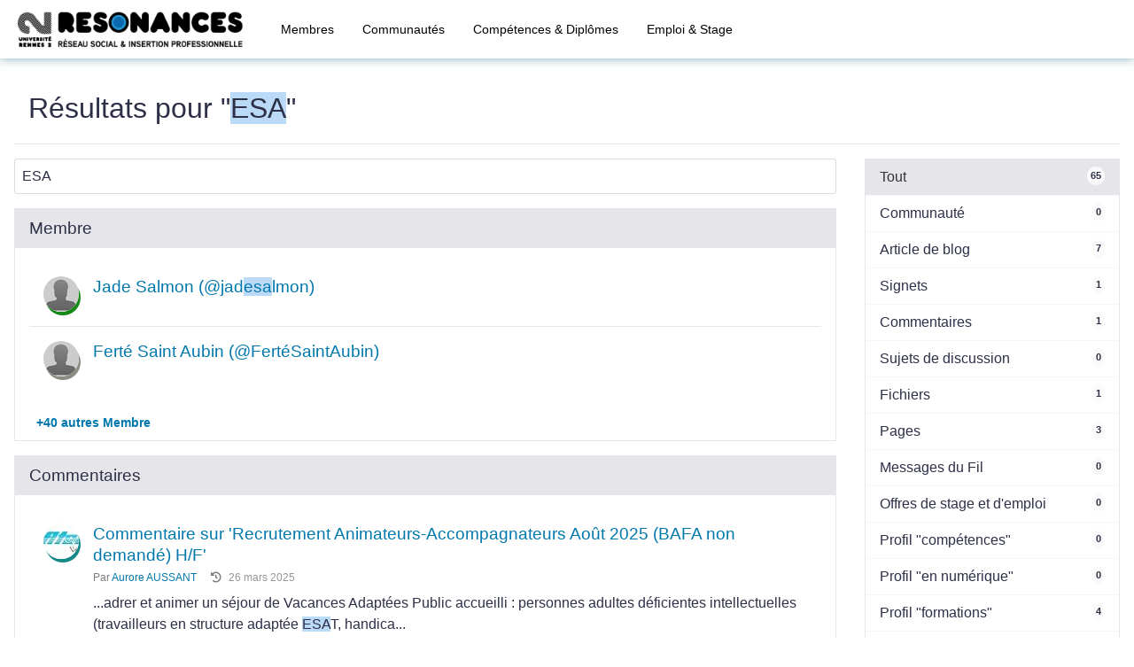

--- FILE ---
content_type: text/html; charset=UTF-8
request_url: https://resonances.univ-rennes2.fr/search?q=ESA&search_type=all
body_size: 9814
content:
<!DOCTYPE html>
<html xmlns="http://www.w3.org/1999/xhtml" xml:lang="fr" lang="fr"><head><title>Chercher : RESONANCES</title><meta http-equiv="Content-Type" content="text/html; charset=utf-8"><meta name="description" content=""><meta name="viewport" content="width=device-width, initial-scale=1.0, maximum-scale=1.0, user-scalable=0"><meta name="mobile-web-app-capable" content="yes"><meta name="apple-mobile-web-app-capable" content="yes"><link rel="alternative" type="application/rss+xml" title="RSS" href="https://resonances.univ-rennes2.fr/search?q=ESA&amp;search_type=all&amp;view=rss"><link rel="apple-touch-icon" href="https://resonances.univ-rennes2.fr/cache/1687325516/default/uhb_skin1/favicon.jpg"><link rel="icon" href="https://resonances.univ-rennes2.fr/cache/1687325516/default/uhb_skin1/favicon.ico"><link rel="icon" sizes="16x16 32x32 48x48 64x64 128x128" type="image/svg+xml" href="https://resonances.univ-rennes2.fr/cache/1687325516/default/uhb_skin1/favicon.jpg"><link rel="icon" sizes="16x16" type="image/png" href="https://resonances.univ-rennes2.fr/cache/1687325516/default/uhb_skin1/favicon.jpg"><link rel="icon" sizes="32x32" type="image/png" href="https://resonances.univ-rennes2.fr/cache/1687325516/default/uhb_skin1/favicon.jpg"><link rel="icon" sizes="64x64" type="image/png" href="https://resonances.univ-rennes2.fr/cache/1687325516/default/uhb_skin1/favicon.jpg"><link rel="icon" sizes="128x128" type="image/png" href="https://resonances.univ-rennes2.fr/cache/1687325516/default/uhb_skin1/favicon.jpg"><link rel="manifest" href="https://resonances.univ-rennes2.fr/cache/1687325516/default/resources/manifest.json"><link rel="stylesheet" href="https://resonances.univ-rennes2.fr/cache/1687325516/default/font-awesome/css/all.min.css"><link rel="stylesheet" href="https://resonances.univ-rennes2.fr/cache/1687325516/default/elgg.css"><link rel="stylesheet" href="https://resonances.univ-rennes2.fr/cache/1687325516/default/datatables.css"><link rel="stylesheet" href="https://resonances.univ-rennes2.fr/cache/1687325516/default/uhb_skin1/css/uhb_skin.css"><link rel="stylesheet" href="https://resonances.univ-rennes2.fr/cache/1687325516/default/select2.css"><script>
		require = function () {
		// handled in the view "elgg.js"
		_require_queue.push(arguments);
	};
	_require_queue = [];
</script>
  
<meta name="description" property="og:description" content="Search for information from the community at RESONANCES" />
<meta name="author" content="RESONANCES" />
<meta property="og:site_name" content="" />
<meta property="og:type" content="website" />
<meta property="og:title" content="Search results information from RESONANCES" />
<meta property="og:url" content="https://resonances.univ-rennes2.fr/search?q=ESA&search_type=all" />
<meta property="og:image" content="https://resonances.univ-rennes2.fr/mod/uhb_skin1/graphics/favicon.jpg" />
<meta property="og:image:secure_url" content="https://resonances.univ-rennes2.fr/mod/uhb_skin1/graphics/favicon.jpg" />
<meta name="robots" content="index,follow"/>
<script>
    require(['elgg', 'jquery'], function (elgg,$) {
      $(function () {
        if(document.querySelector("meta[name=robots]")){
            $('meta[name=robots]').remove();
        }
        $('head').append('<meta name="robots" content="noindex,nofollow" />');
      });
    });
</script></head><body><div class="elgg-page elgg-page-default"><div class="elgg-page-section elgg-page-messages"><div class="elgg-inner"><ul class="elgg-system-messages"><li class="hidden"></li></ul></div></div><div class="elgg-page-section elgg-page-topbar"><div class="elgg-inner">

<div class="elgg-nav-logo">
	<h1 class="elgg-heading-site"><a href="https://resonances.univ-rennes2.fr/" class="elgg-anchor"><span class="elgg-anchor-label">RESONANCES</span></a></h1></div>

<div id="login-dropdown">
	<a href="https://resonances.univ-rennes2.fr/" class="elgg-anchor"><span class="elgg-anchor-label">Connexion</span></a></div>
<div class="elgg-nav-button">
	<span></span>
	<span></span>
	<span></span>
</div>

<div class="elgg-nav-collapse">
	<div class="elgg-nav-search"></div><nav class="elgg-menu-container elgg-menu-site-container" data-menu-name="site"><ul class="elgg-menu elgg-menu-site elgg-menu-site-default" data-menu-section="default"><li data-menu-item="members" class="elgg-menu-item-members "><a href="https://resonances.univ-rennes2.fr/members" class="elgg-anchor elgg-menu-content"><span class="elgg-icon elgg-icon-address-book-o elgg-anchor-icon far fa-address-book"></span><span class="elgg-anchor-label">Membres</span></a></li>
<li data-menu-item="groups" class="elgg-menu-item-groups "><a href="https://resonances.univ-rennes2.fr/groups/all" class="elgg-anchor elgg-menu-content"><span class="elgg-icon elgg-icon-users elgg-anchor-icon fas fa-users"></span><span class="elgg-anchor-label">Communautés</span></a></li>
<li data-menu-item="uhb_competences" class="elgg-menu-item-uhb-competences "><a href="https://resonances.univ-rennes2.fr/competences/search" class="elgg-anchor elgg-menu-content"><span class="elgg-anchor-label">Compétences & Diplômes</span></a></li>
<li data-menu-item="uhb_annonces" class="elgg-menu-item-uhb-annonces "><a href="https://resonances.univ-rennes2.fr/annonces" class="elgg-anchor elgg-menu-content"><span class="elgg-anchor-label">Emploi & Stage</span></a></li></ul></nav></div>
</div></div><div class="elgg-page-section elgg-page-body"><div class="elgg-inner"><div class="elgg-layout clearfix elgg-layout-one-sidebar"><div class="elgg-head elgg-layout-header">
	<h2 class="elgg-heading-main">Résultats pour "<span class="search-highlight search-highlight-color1">ESA</span>"</h2></div>
<div class="elgg-layout-columns">
<div class="elgg-main elgg-body elgg-layout-body clearfix">
	<div class="elgg-layout-content clearfix">
	<form method="get" action="https://resonances.univ-rennes2.fr/search" class="elgg-form elgg-form-search elgg-form-prevent-double-submit"><fieldset><div class="elgg-field elgg-field-required"><div class="elgg-field-input"><input value="ESA" type="text" class="elgg-input-text search-input" size="21" name="q" autocapitalize="off" autocorrect="off" required="required" placeholder="Chercher" id="elgg-field-ue17ud"></div></div><div class="elgg-field"><div class="elgg-field-input"><button value="&lt;span class=&quot;elgg-icon elgg-icon-search fas fa-search&quot;&gt;&lt;/span&gt;" id="elgg-field-avpcc" type="submit" class="elgg-button elgg-button-submit"><span class="elgg-button-label"><span class="elgg-icon elgg-icon-search fas fa-search"></span></span></button></div></div><input name="search_type" value="all" type="hidden"></fieldset></form><div class="elgg-module elgg-module-search-results elgg-module-info"><div class="elgg-head"><h3>Membre</h3></div><div class="elgg-body"><ul class="elgg-list elgg-list-entity"><li class="elgg-item elgg-item-user elgg-item-user-user" id="elgg-user-192472"><div data-guid="192472" class="elgg-image-block clearfix"><div class="elgg-image"><div class="elgg-avatar elgg-avatar-small elgg-avatar-menu"><ul rel="5j92rLAm8cMzE7-p_sGRfeI2Tjh5jbozx4cAhzYW0SE" class="elgg-menu elgg-menu-hover" data-menu-placeholder="1" data-elgg-menu-data="{&quot;g&quot;:192472,&quot;pog&quot;:0,&quot;c&quot;:[&quot;search&quot;],&quot;m&quot;:&quot;5j92rLAm8cMzE7-p_sGRfeI2Tjh5jbozx4cAhzYW0SE&quot;,&quot;i&quot;:[]}"></ul><a href="https://resonances.univ-rennes2.fr/profile/jadesalmon" class="elgg-anchor"><span class="elgg-anchor-label"><img src="https://resonances.univ-rennes2.fr/cache/1687325516/default/icon/user/default/small.gif" alt="Jade Salmon" title="Jade Salmon" class="uhb_profile-types-student"></span></a></div></div><div class="elgg-body"><h3 class="elgg-listing-summary-title"><a href="https://resonances.univ-rennes2.fr/profile/jadesalmon" class="elgg-anchor search-matched-title"><span class="elgg-anchor-label">Jade Salmon (@jad<span class="search-highlight search-highlight-color1">esa</span>lmon)</span></a></h3></div></div></li><li class="elgg-item elgg-item-user elgg-item-user-user" id="elgg-user-188558"><div data-guid="188558" class="elgg-image-block clearfix"><div class="elgg-image"><div class="elgg-avatar elgg-avatar-small elgg-avatar-menu"><ul rel="vrIGq2dUCKoG2Pt9UR6F6KJF6CJIdG0xwTkJsswxbaQ" class="elgg-menu elgg-menu-hover" data-menu-placeholder="1" data-elgg-menu-data="{&quot;g&quot;:188558,&quot;pog&quot;:0,&quot;c&quot;:[&quot;search&quot;],&quot;m&quot;:&quot;vrIGq2dUCKoG2Pt9UR6F6KJF6CJIdG0xwTkJsswxbaQ&quot;,&quot;i&quot;:[]}"></ul><a href="https://resonances.univ-rennes2.fr/profile/Fert%C3%A9SaintAubin" class="elgg-anchor"><span class="elgg-anchor-label"><img src="https://resonances.univ-rennes2.fr/cache/1687325516/default/icon/user/default/small.gif" alt="Ferté Saint Aubin" title="Ferté Saint Aubin" class="uhb_profile-types-other"></span></a></div></div><div class="elgg-body"><h3 class="elgg-listing-summary-title"><a href="https://resonances.univ-rennes2.fr/profile/Fert%C3%A9SaintAubin" class="elgg-anchor search-matched-title"><span class="elgg-anchor-label">Fert&eacute; Saint Aubin (@Fert&eacute;SaintAubin)</span></a></h3></div></div></li></ul></div><div class="elgg-foot"><a class="elgg-anchor elgg-widget-more" href="https://resonances.univ-rennes2.fr/search?q=ESA&amp;search_type=entities&amp;entity_type=user&amp;entity_subtype=user&amp;offset=0"><span class="elgg-anchor-label">+40 autres Membre</span></a></div></div><div class="elgg-module elgg-module-search-results elgg-module-info"><div class="elgg-head"><h3>Commentaires</h3></div><div class="elgg-body"><ul class="elgg-list elgg-list-entity"><li class="elgg-item elgg-item-object elgg-item-object-comment" id="elgg-object-186372"><div data-guid="186372" class="elgg-image-block clearfix"><div class="elgg-image"><div class="elgg-avatar elgg-avatar-small elgg-avatar-menu"><ul rel="NvvkLhOCiOKahV-Xjy7JZPaXlJ2_yBwii5pmCeIwcSM" class="elgg-menu elgg-menu-hover" data-menu-placeholder="1" data-elgg-menu-data="{&quot;g&quot;:86865,&quot;pog&quot;:0,&quot;c&quot;:[&quot;search&quot;],&quot;m&quot;:&quot;NvvkLhOCiOKahV-Xjy7JZPaXlJ2_yBwii5pmCeIwcSM&quot;,&quot;i&quot;:[]}"></ul><a href="https://resonances.univ-rennes2.fr/profile/atolltourisme" class="elgg-anchor"><span class="elgg-anchor-label"><img src="https://resonances.univ-rennes2.fr/serve-file/e0/l1646662179/di/c0/6a7VDWhfjrGkWT8n3CUJjqA_vBRyv0CAhV74zRGPbJc/85000/86865/profile/86865small.jpg" alt="Aurore AUSSANT" title="Aurore AUSSANT" class="uhb_profile-types-pro"></span></a></div></div><div class="elgg-body"><div class="elgg-listing-summary-metadata"><nav class="elgg-menu-container elgg-menu-social-container" data-menu-name="social"><ul class="elgg-menu elgg-menu-social elgg-menu-hz elgg-menu-social-default" data-menu-section="default"><li data-menu-item="likes_count" class="elgg-menu-item-likes-count hidden "><a href="#" title="Voir les membres qui aiment" data-likes-guid="186372" data-colorbox-opts="{&quot;maxHeight&quot;:&quot;85%&quot;,&quot;href&quot;:&quot;https:\/\/resonances.univ-rennes2.fr\/ajax\/view\/likes\/popup?guid=186372&quot;}" class="elgg-anchor elgg-menu-content elgg-lightbox"><span class="elgg-badge">0 aiment</span></a></li></ul></nav></div><h3 class="elgg-listing-summary-title"><a href="https://resonances.univ-rennes2.fr/comment/view/186372/146116" class="elgg-anchor search-matched-title"><span class="elgg-anchor-label">Commentaire sur 'Recrutement Animateurs-Accompagnateurs Août 2025 (BAFA non demandé) H/F'</span></a></h3><div class="elgg-listing-summary-subtitle elgg-subtext"><div class="elgg-listing-imprint"><span class="elgg-listing-byline">Par <a href="https://resonances.univ-rennes2.fr/profile/atolltourisme" class="elgg-anchor"><span class="elgg-anchor-label">Aurore AUSSANT</span></a></span><span class="elgg-listing-time"><span class="elgg-icon elgg-icon-history fas fa-history"></span><time title="26 mars 2025 @ 16:02" datetime="2025-03-26T16:02:21+01:00">26 mars 2025</time></span></div></div><div class="elgg-listing-summary-content elgg-content"><div class="search-matched-description">...adrer et animer un s&eacute;jour de Vacances Adapt&eacute;es
Public accueilli : personnes adultes d&eacute;ficientes intellectuelles (travailleurs en structure adapt&eacute;e <span class="search-highlight search-highlight-color1">ESA</span>T, handica...</div></div></div></div></li></ul></div></div><div class="elgg-module elgg-module-search-results elgg-module-info"><div class="elgg-head"><h3>Fichiers</h3></div><div class="elgg-body"><ul class="elgg-list elgg-list-entity"><li class="elgg-item elgg-item-object elgg-item-object-file" id="elgg-object-146116"><div data-guid="146116" class="elgg-image-block clearfix"><div class="elgg-image"><a href="https://resonances.univ-rennes2.fr/file/view/146116/recrutement-animateurs-accompagnateurs-aout-2025-bafa-non-demande-hf" class="elgg-anchor"><span class="elgg-anchor-label"><img alt="Recrutement Animateurs-Accompagnateurs Août 2025 (BAFA non demandé) H/F" src="https://resonances.univ-rennes2.fr/cache/1687325516/default/file/icons/pdf.gif"></span></a></div><div class="elgg-body"><div class="elgg-listing-summary-metadata"><nav class="elgg-menu-container elgg-menu-social-container" data-menu-name="social"><ul class="elgg-menu elgg-menu-social elgg-menu-hz elgg-menu-social-default" data-menu-section="default"><li data-menu-item="comment" class="elgg-menu-item-comment "><a href="https://resonances.univ-rennes2.fr/file/view/146116/recrutement-animateurs-accompagnateurs-aout-2025-bafa-non-demande-hf#comments" title="Commentaires" class="elgg-anchor elgg-menu-content"><span class="elgg-icon elgg-icon-speech-bubble elgg-anchor-icon fas fa-comment"></span><span class="elgg-anchor-label">Commentaires</span><span class="elgg-badge">1</span></a></li>
<li data-menu-item="likes_count" class="elgg-menu-item-likes-count hidden "><a href="#" title="Voir les membres qui aiment" data-likes-guid="146116" data-colorbox-opts="{&quot;maxHeight&quot;:&quot;85%&quot;,&quot;href&quot;:&quot;https:\/\/resonances.univ-rennes2.fr\/ajax\/view\/likes\/popup?guid=146116&quot;}" class="elgg-anchor elgg-menu-content elgg-lightbox"><span class="elgg-badge">0 aiment</span></a></li></ul></nav></div><h3 class="elgg-listing-summary-title"><a href="https://resonances.univ-rennes2.fr/file/view/146116/recrutement-animateurs-accompagnateurs-aout-2025-bafa-non-demande-hf" class="elgg-anchor search-matched-title"><span class="elgg-anchor-label">Recrutement Animateurs-Accompagnateurs Ao&ucirc;t 2025 (BAFA non demand&eacute;) H/F</span></a></h3><div class="elgg-listing-summary-subtitle elgg-subtext"><div class="elgg-listing-imprint"><span class="elgg-listing-byline">Par <a href="https://resonances.univ-rennes2.fr/profile/atolltourisme" class="elgg-anchor"><span class="elgg-anchor-label">Aurore AUSSANT</span></a></span><span class="elgg-listing-time"><span class="elgg-icon elgg-icon-history fas fa-history"></span><time title=" 7 mars 2022 @ 15:14" datetime="2022-03-07T15:14:53+01:00"> 7 mars 2022</time></span></div></div><div class="elgg-listing-summary-content elgg-content"><div class="search-matched-description">...organisant depuis 32 ans des s&eacute;jours de vacances adapt&eacute;es pour des personnes adultes d&eacute;ficientes intellectuelles vivant en Foyer et travaillant en <span class="search-highlight search-highlight-color1">ESA</span>T.
Nous p...</div></div></div></div></li></ul></div></div><div class="elgg-module elgg-module-search-results elgg-module-info"><div class="elgg-head"><h3>Pages</h3></div><div class="elgg-body"><ul class="elgg-list elgg-list-entity"><li class="elgg-item elgg-item-object elgg-item-object-page" id="elgg-object-146117"><div data-guid="146117" class="elgg-image-block clearfix"><div class="elgg-image"><div class="elgg-avatar elgg-avatar-small elgg-avatar-menu"><ul rel="NvvkLhOCiOKahV-Xjy7JZPaXlJ2_yBwii5pmCeIwcSM" class="elgg-menu elgg-menu-hover" data-menu-placeholder="1" data-elgg-menu-data="{&quot;g&quot;:86865,&quot;pog&quot;:0,&quot;c&quot;:[&quot;search&quot;],&quot;m&quot;:&quot;NvvkLhOCiOKahV-Xjy7JZPaXlJ2_yBwii5pmCeIwcSM&quot;,&quot;i&quot;:[]}"></ul><a href="https://resonances.univ-rennes2.fr/profile/atolltourisme" class="elgg-anchor"><span class="elgg-anchor-label"><img src="https://resonances.univ-rennes2.fr/serve-file/e0/l1646662179/di/c0/6a7VDWhfjrGkWT8n3CUJjqA_vBRyv0CAhV74zRGPbJc/85000/86865/profile/86865small.jpg" alt="Aurore AUSSANT" title="Aurore AUSSANT" class="uhb_profile-types-pro"></span></a></div></div><div class="elgg-body"><div class="elgg-listing-summary-metadata"><nav class="elgg-menu-container elgg-menu-social-container" data-menu-name="social"><ul class="elgg-menu elgg-menu-social elgg-menu-hz elgg-menu-social-default" data-menu-section="default"><li data-menu-item="comment" class="elgg-menu-item-comment "><a href="https://resonances.univ-rennes2.fr/pages/view/146117/recrutement-animateurs-accompagnateurs-aout-2025-bafa-non-demande-hf#comments" title="Commentaires" class="elgg-anchor elgg-menu-content"><span class="elgg-icon elgg-icon-speech-bubble elgg-anchor-icon fas fa-comment"></span><span class="elgg-anchor-label">Commentaires</span><span class="elgg-badge">1</span></a></li>
<li data-menu-item="likes_count" class="elgg-menu-item-likes-count hidden "><a href="#" title="Voir les membres qui aiment" data-likes-guid="146117" data-colorbox-opts="{&quot;maxHeight&quot;:&quot;85%&quot;,&quot;href&quot;:&quot;https:\/\/resonances.univ-rennes2.fr\/ajax\/view\/likes\/popup?guid=146117&quot;}" class="elgg-anchor elgg-menu-content elgg-lightbox"><span class="elgg-badge">0 aiment</span></a></li></ul></nav></div><h3 class="elgg-listing-summary-title"><a href="https://resonances.univ-rennes2.fr/pages/view/146117/recrutement-animateurs-accompagnateurs-aout-2025-bafa-non-demande-hf" class="elgg-anchor search-matched-title"><span class="elgg-anchor-label">Recrutement Animateurs-Accompagnateurs Ao&ucirc;t 2025 (BAFA non demand&eacute;) H/F</span></a></h3><div class="elgg-listing-summary-subtitle elgg-subtext"><div class="elgg-listing-imprint"><span class="elgg-listing-byline">Par <a href="https://resonances.univ-rennes2.fr/profile/atolltourisme" class="elgg-anchor"><span class="elgg-anchor-label">Aurore AUSSANT</span></a></span><span class="elgg-listing-time"><span class="elgg-icon elgg-icon-history fas fa-history"></span><time title=" 7 mars 2022 @ 15:19" datetime="2022-03-07T15:19:05+01:00"> 7 mars 2022</time></span></div></div><div class="elgg-listing-summary-content elgg-content"><div class="search-matched-description">https://www.facebook.com/atolltourisme.vacanc<span class="search-highlight search-highlight-color1">esa</span>daptees/

L&rsquo;association ATOLL TOURIS...es adultes d&eacute;ficientes intellectuelles vivant en Foyer et travaillant en <span class="search-highlight search-highlight-color1">ESA</span>T.
Nous p...</div></div></div></div></li><li class="elgg-item elgg-item-object elgg-item-object-page" id="elgg-object-4903"><div data-guid="4903" class="elgg-image-block clearfix"><div class="elgg-image"><div class="elgg-avatar elgg-avatar-small elgg-avatar-menu"><ul rel="JRiwKooJWs53vmH0dwBLEozSMu07KrvXK2nXHI-YwZU" class="elgg-menu elgg-menu-hover" data-menu-placeholder="1" data-elgg-menu-data="{&quot;g&quot;:4794,&quot;pog&quot;:0,&quot;c&quot;:[&quot;search&quot;],&quot;m&quot;:&quot;JRiwKooJWs53vmH0dwBLEozSMu07KrvXK2nXHI-YwZU&quot;,&quot;i&quot;:[]}"></ul><a href="https://resonances.univ-rennes2.fr/profile/fgilbert" class="elgg-anchor"><span class="elgg-anchor-label"><img src="https://resonances.univ-rennes2.fr/serve-file/e0/l1639470109/di/c0/QOBzENW-PV-pkJskfGKDeLRQaQD5BQGYr8oaRpfPa7E/1/4794/profile/4794small.jpg" alt="Francois Gilbert" title="Francois Gilbert" class="uhb_profile-types-staff"></span></a></div></div><div class="elgg-body"><div class="elgg-listing-summary-metadata"><nav class="elgg-menu-container elgg-menu-social-container" data-menu-name="social"><ul class="elgg-menu elgg-menu-social elgg-menu-hz elgg-menu-social-default" data-menu-section="default"><li data-menu-item="likes_count" class="elgg-menu-item-likes-count hidden "><a href="#" title="Voir les membres qui aiment" data-likes-guid="4903" data-colorbox-opts="{&quot;maxHeight&quot;:&quot;85%&quot;,&quot;href&quot;:&quot;https:\/\/resonances.univ-rennes2.fr\/ajax\/view\/likes\/popup?guid=4903&quot;}" class="elgg-anchor elgg-menu-content elgg-lightbox"><span class="elgg-badge">0 aiment</span></a></li></ul></nav></div><h3 class="elgg-listing-summary-title"><a href="https://resonances.univ-rennes2.fr/pages/view/4903/je-suis-de-luniversite-rennes-2" class="elgg-anchor search-matched-title"><span class="elgg-anchor-label">Je suis de l&#039;universit&eacute; Rennes 2</span></a></h3><div class="elgg-listing-summary-subtitle elgg-subtext"><div class="elgg-listing-imprint"><span class="elgg-listing-byline">Par <a href="https://resonances.univ-rennes2.fr/profile/fgilbert" class="elgg-anchor"><span class="elgg-anchor-label">Francois Gilbert</span></a></span><span class="elgg-listing-time"><span class="elgg-icon elgg-icon-history fas fa-history"></span><time title="24 mars 2014 @ 16:21" datetime="2014-03-24T16:21:01+01:00">24 mars 2014</time></span></div></div><div class="elgg-listing-summary-content elgg-content"><div class="search-matched-description">...2, tout comme les &eacute;tudiants, ont un acc&egrave;s via leur compte S<span class="search-highlight search-highlight-color1">ESA</span>ME. Le premier acc&egrave;s avec S<span class="search-highlight search-highlight-color1">ESA</span>ME va auto...</div></div></div></div></li></ul></div><div class="elgg-foot"><a class="elgg-anchor elgg-widget-more" href="https://resonances.univ-rennes2.fr/search?q=ESA&amp;search_type=entities&amp;entity_type=object&amp;entity_subtype=page&amp;offset=0"><span class="elgg-anchor-label">+1 autres Pages</span></a></div></div><div class="elgg-module elgg-module-search-results elgg-module-info"><div class="elgg-head"><h3>Article de blog</h3></div><div class="elgg-body"><ul class="elgg-list elgg-list-entity"><li class="elgg-item elgg-item-object elgg-item-object-blog" id="elgg-object-190074"><div data-guid="190074" class="elgg-image-block clearfix"><div class="elgg-image"><div class="elgg-avatar elgg-avatar-small elgg-avatar-menu"><ul rel="HCm0mcB3h8FALaBl0uOWVCXKFFVF9eujO8QKyk4_dJ8" class="elgg-menu elgg-menu-hover" data-menu-placeholder="1" data-elgg-menu-data="{&quot;g&quot;:172908,&quot;pog&quot;:0,&quot;c&quot;:[&quot;search&quot;],&quot;m&quot;:&quot;HCm0mcB3h8FALaBl0uOWVCXKFFVF9eujO8QKyk4_dJ8&quot;,&quot;i&quot;:[]}"></ul><a href="https://resonances.univ-rennes2.fr/profile/AudreyV" class="elgg-anchor"><span class="elgg-anchor-label"><img src="https://resonances.univ-rennes2.fr/serve-file/e0/l1758524420/di/c0/qnH18-nN5uq-rrRglPJNZo1NssVtSoZpouyd_av9yIw/170000/172908/profile/172908small.jpg" alt="Audrey Verret" title="Audrey Verret" class="uhb_profile-types-staff"></span></a></div></div><div class="elgg-body"><div class="elgg-listing-summary-metadata"><nav class="elgg-menu-container elgg-menu-social-container" data-menu-name="social"><ul class="elgg-menu elgg-menu-social elgg-menu-hz elgg-menu-social-default" data-menu-section="default"><li data-menu-item="likes_count" class="elgg-menu-item-likes-count hidden "><a href="#" title="Voir les membres qui aiment" data-likes-guid="190074" data-colorbox-opts="{&quot;maxHeight&quot;:&quot;85%&quot;,&quot;href&quot;:&quot;https:\/\/resonances.univ-rennes2.fr\/ajax\/view\/likes\/popup?guid=190074&quot;}" class="elgg-anchor elgg-menu-content elgg-lightbox"><span class="elgg-badge">0 aiment</span></a></li></ul></nav></div><h3 class="elgg-listing-summary-title"><a href="https://resonances.univ-rennes2.fr/blog/view/190074/offre-de-stage-en-argentine-commercemarketing" class="elgg-anchor search-matched-title"><span class="elgg-anchor-label">Offre de stage en Argentine : Commerce/Marketing</span></a></h3><div class="elgg-listing-summary-subtitle elgg-subtext"><div class="elgg-listing-imprint"><span class="elgg-listing-byline">Par <a href="https://resonances.univ-rennes2.fr/profile/AudreyV" class="elgg-anchor"><span class="elgg-anchor-label">Audrey Verret</span></a></span><span class="elgg-listing-time"><span class="elgg-icon elgg-icon-history fas fa-history"></span><time title="22 septembre 2025 @ 11:05" datetime="2025-09-22T11:05:53+02:00">22 sept. 2025</time></span></div></div><div class="elgg-listing-summary-content elgg-content"><div class="search-matched-description">...&aacute; buscando una persona con ganas de aprender y d<span class="search-highlight search-highlight-color1">esa</span>rrollarse...la cual va a tener como objetivos principales: d<span class="search-highlight search-highlight-color1">esa</span>rrollar la...en carreras Econ&oacute;micas y Administraci&oacute;n de Empr<span class="search-highlight search-highlight-color1">esa</span>s. Carrera...</div></div></div></div></li><li class="elgg-item elgg-item-object elgg-item-object-blog" id="elgg-object-151330"><div data-guid="151330" class="elgg-image-block clearfix"><div class="elgg-image"><div class="elgg-avatar elgg-avatar-small elgg-avatar-menu"><ul rel="lunEb9h8qj8IE9WULY37pK8Xo3JVTSqeyHaKWK1wUFE" class="elgg-menu elgg-menu-hover" data-menu-placeholder="1" data-elgg-menu-data="{&quot;g&quot;:5005,&quot;pog&quot;:0,&quot;c&quot;:[&quot;search&quot;],&quot;m&quot;:&quot;lunEb9h8qj8IE9WULY37pK8Xo3JVTSqeyHaKWK1wUFE&quot;,&quot;i&quot;:[]}"></ul><a href="https://resonances.univ-rennes2.fr/profile/blanchet" class="elgg-anchor"><span class="elgg-anchor-label"><img src="https://resonances.univ-rennes2.fr/serve-file/e0/l1476643518/di/c0/7sLlZnzhdvzoN0aHCrSPRl_-tNudE73aiA9yNp3rwUY/5000/5005/profile/5005small.jpg" alt="Marina Blanchet" title="Marina Blanchet" class="uhb_profile-types-staff"></span></a></div></div><div class="elgg-body"><div class="elgg-listing-summary-metadata"><nav class="elgg-menu-container elgg-menu-social-container" data-menu-name="social"><ul class="elgg-menu elgg-menu-social elgg-menu-hz elgg-menu-social-default" data-menu-section="default"><li data-menu-item="likes_count" class="elgg-menu-item-likes-count hidden "><a href="#" title="Voir les membres qui aiment" data-likes-guid="151330" data-colorbox-opts="{&quot;maxHeight&quot;:&quot;85%&quot;,&quot;href&quot;:&quot;https:\/\/resonances.univ-rennes2.fr\/ajax\/view\/likes\/popup?guid=151330&quot;}" class="elgg-anchor elgg-menu-content elgg-lightbox"><span class="elgg-badge">0 aiment</span></a></li></ul></nav></div><h3 class="elgg-listing-summary-title"><a href="https://resonances.univ-rennes2.fr/blog/view/151330/offre-demploi-mediathecaire-polyvalent-hf" class="elgg-anchor search-matched-title"><span class="elgg-anchor-label">Offre d&#039;emploi M&eacute;diath&eacute;caire polyvalent (H/F)</span></a></h3><div class="elgg-listing-summary-subtitle elgg-subtext"><div class="elgg-listing-imprint"><span class="elgg-listing-byline">Par <a href="https://resonances.univ-rennes2.fr/profile/blanchet" class="elgg-anchor"><span class="elgg-anchor-label">Marina Blanchet</span></a> dans la communauté <a href="https://resonances.univ-rennes2.fr/groups/profile/4997/universite-rennes-2" class="elgg-anchor"><span class="elgg-anchor-label">Université Rennes 2</span></a></span><span class="elgg-listing-time"><span class="elgg-icon elgg-icon-history fas fa-history"></span><time title="21 juin 2022 @ 10:57" datetime="2022-06-21T10:57:06+02:00">21 juin 2022</time></span></div></div><div class="elgg-listing-summary-content elgg-content"><div class="search-matched-description">Pour la M&eacute;diath&egrave;que intercommunale L&rsquo;&Eacute;clipse de Cormeilles-en-Parisis
M&eacute;diath&eacute;caire polyvalent (H/F)


Sous l&rsquo;autorit&eacute; de la responsable adulte, vous pa...</div></div></div></div></li></ul></div><div class="elgg-foot"><a class="elgg-anchor elgg-widget-more" href="https://resonances.univ-rennes2.fr/search?q=ESA&amp;search_type=entities&amp;entity_type=object&amp;entity_subtype=blog&amp;offset=0"><span class="elgg-anchor-label">+5 autres Article de blog</span></a></div></div><div class="elgg-module elgg-module-search-results elgg-module-info"><div class="elgg-head"><h3>Signets</h3></div><div class="elgg-body"><ul class="elgg-list elgg-list-entity"><li class="elgg-item elgg-item-object elgg-item-object-bookmarks" id="elgg-object-164878"><div data-guid="164878" class="elgg-image-block clearfix"><div class="elgg-body"><div class="elgg-listing-summary-metadata"><nav class="elgg-menu-container elgg-menu-social-container" data-menu-name="social"><ul class="elgg-menu elgg-menu-social elgg-menu-hz elgg-menu-social-default" data-menu-section="default"><li data-menu-item="likes_count" class="elgg-menu-item-likes-count hidden "><a href="#" title="Voir les membres qui aiment" data-likes-guid="164878" data-colorbox-opts="{&quot;maxHeight&quot;:&quot;85%&quot;,&quot;href&quot;:&quot;https:\/\/resonances.univ-rennes2.fr\/ajax\/view\/likes\/popup?guid=164878&quot;}" class="elgg-anchor elgg-menu-content elgg-lightbox"><span class="elgg-badge">0 aiment</span></a></li></ul></nav></div><h3 class="elgg-listing-summary-title"><a href="https://resonances.univ-rennes2.fr/bookmarks/view/164878/apa-itu-mode-demo" class="elgg-anchor search-matched-title"><span class="elgg-anchor-label">Apa Itu Mode Demo?</span></a></h3><div class="elgg-listing-summary-subtitle elgg-subtext"><div class="elgg-listing-imprint"><span class="elgg-listing-time"><span class="elgg-icon elgg-icon-history fas fa-history"></span><time title="17 avril 2023 @  0:20" datetime="2023-04-17T00:20:09+02:00">17 avril 2023</time></span></div></div><div class="elgg-listing-summary-content elgg-content"><div class="search-matched-description">...us dan enak dimata, sehingga tidak memicu kamu cepat lelah. Selain itu, d<span class="search-highlight search-highlight-color1">esa</span>in tampila...aplikasi permainan Ludo Neo-Classic menawarkan tampilan grafis bersama d<span class="search-highlight search-highlight-color1">esa</span>in klasik...</div></div></div></div></li></ul></div></div><div class="elgg-module elgg-module-search-results elgg-module-info"><div class="elgg-head"><h3>Profil "formations"</h3></div><div class="elgg-body"><ul class="elgg-list elgg-list-entity"><li class="elgg-item elgg-item-object elgg-item-object-uhb_profile_education" id="elgg-object-172138"><div data-guid="172138" class="elgg-image-block clearfix"><div class="elgg-image"><div class="elgg-avatar elgg-avatar-small elgg-avatar-menu"><ul rel="2AgRo2hyqH_-u8hOVi-sjjQdsST2Tg6gXurvr8ANKdU" class="elgg-menu elgg-menu-hover" data-menu-placeholder="1" data-elgg-menu-data="{&quot;g&quot;:172125,&quot;pog&quot;:0,&quot;c&quot;:[&quot;search&quot;],&quot;m&quot;:&quot;2AgRo2hyqH_-u8hOVi-sjjQdsST2Tg6gXurvr8ANKdU&quot;,&quot;i&quot;:[]}"></ul><a href="https://resonances.univ-rennes2.fr/profile/groyome" class="elgg-anchor"><span class="elgg-anchor-label"><img src="https://resonances.univ-rennes2.fr/serve-file/e0/l1699910656/di/c0/rbCLurCaZyr1dXs7sKQi5PZLiVXusX6FxzsNroWCnUM/170000/172125/profile/172125small.jpg" alt="Guillaume DUCOLOMBIER" title="Guillaume DUCOLOMBIER" class="uhb_profile-types-student"></span></a></div></div><div class="elgg-body"><h3 class="elgg-listing-summary-title"><a href="https://resonances.univ-rennes2.fr/profile/groyome#education" class="elgg-anchor search-matched-title"><span class="elgg-anchor-label">2016 BPJEPS (Brevet Professionnel de la Jeunesse, de l&#039;Education Populaire et des Sports) (Centre r&eacute;gional des arts du cirque (CRAC) de Lomme (pr&egrave;s de Lille))</span></a></h3><div class="elgg-listing-summary-subtitle elgg-subtext"><div class="elgg-listing-imprint"><span class="elgg-listing-byline">Par <a href="https://resonances.univ-rennes2.fr/profile/groyome" class="elgg-anchor"><span class="elgg-anchor-label">Guillaume DUCOLOMBIER</span></a></span><span class="elgg-listing-time"><span class="elgg-icon elgg-icon-history fas fa-history"></span><time title="13 novembre 2023 @ 21:05" datetime="2023-11-13T21:05:39+01:00">13 nov. 2023</time></span></div></div><div class="elgg-listing-summary-content elgg-content"><div class="search-matched-description">Page web: https://www.centreregionald<span class="search-highlight search-highlight-color1">esa</span>rtsducirque.com/</div></div></div></div></li><li class="elgg-item elgg-item-object elgg-item-object-uhb_profile_education" id="elgg-object-114088"><div data-guid="114088" class="elgg-image-block clearfix"><div class="elgg-image"><div class="elgg-avatar elgg-avatar-small elgg-avatar-menu"><ul rel="pxlcXng0AjkVHojv8vQhRN0xTcEDGAad9e1ZAi991QY" class="elgg-menu elgg-menu-hover" data-menu-placeholder="1" data-elgg-menu-data="{&quot;g&quot;:114075,&quot;pog&quot;:0,&quot;c&quot;:[&quot;search&quot;],&quot;m&quot;:&quot;pxlcXng0AjkVHojv8vQhRN0xTcEDGAad9e1ZAi991QY&quot;,&quot;i&quot;:[]}"></ul><a href="https://resonances.univ-rennes2.fr/profile/stephaniepommeret" class="elgg-anchor"><span class="elgg-anchor-label"><img src="https://resonances.univ-rennes2.fr/serve-file/e0/l1582367496/di/c0/mx7YvzLtpYyZugiSTvZp_dylmBksKdYXvTLCQWGFrdA/110000/114075/profile/114075small.jpg" alt="Pommeret" title="Pommeret" class="uhb_profile-types-pro"></span></a></div></div><div class="elgg-body"><h3 class="elgg-listing-summary-title"><a href="https://resonances.univ-rennes2.fr/profile/stephaniepommeret#education" class="elgg-anchor search-matched-title"><span class="elgg-anchor-label">2019 DNSEP option art (E<span class="search-highlight search-highlight-color1">ESA</span>B Lorient)</span></a></h3><div class="elgg-listing-summary-subtitle elgg-subtext"><div class="elgg-listing-imprint"><span class="elgg-listing-byline">Par <a href="https://resonances.univ-rennes2.fr/profile/stephaniepommeret" class="elgg-anchor"><span class="elgg-anchor-label">Pommeret</span></a></span><span class="elgg-listing-time"><span class="elgg-icon elgg-icon-history fas fa-history"></span><time title="22 février 2020 @ 11:48" datetime="2020-02-22T11:48:40+01:00">22 févr. 2020</time></span></div></div><div class="elgg-listing-summary-content elgg-content"><div class="search-matched-description">Établissement: E<span class="search-highlight search-highlight-color1">ESA</span>B Lorient</div></div></div></div></li><li class="elgg-item elgg-item-object elgg-item-object-uhb_profile_education" id="elgg-object-106583"><div data-guid="106583" class="elgg-image-block clearfix"><div class="elgg-image"><div class="elgg-avatar elgg-avatar-small elgg-avatar-menu"><ul rel="fStHvD9ERfKGAc3YwiuNMWxIZxjMtKfnmVwRYB06Mw4" class="elgg-menu elgg-menu-hover" data-menu-placeholder="1" data-elgg-menu-data="{&quot;g&quot;:105674,&quot;pog&quot;:0,&quot;c&quot;:[&quot;search&quot;],&quot;m&quot;:&quot;fStHvD9ERfKGAc3YwiuNMWxIZxjMtKfnmVwRYB06Mw4&quot;,&quot;i&quot;:[]}"></ul><a href="https://resonances.univ-rennes2.fr/profile/tidiane" class="elgg-anchor"><span class="elgg-anchor-label"><img src="https://resonances.univ-rennes2.fr/serve-file/e0/l1567524274/di/c0/ky-Mqal9XUKjLA7Nzg_K958tiOJQVApdWvs0SzAlQcc/105000/105674/profile/105674small.jpg" alt="Chaikou Ahmed Tidiane Balde" title="Chaikou Ahmed Tidiane Balde" class="uhb_profile-types-student"></span></a></div></div><div class="elgg-body"><h3 class="elgg-listing-summary-title"><a href="https://resonances.univ-rennes2.fr/profile/tidiane#education" class="elgg-anchor search-matched-title"><span class="elgg-anchor-label">janvier-f&eacute;vrier 2017 Certificat de formation (C<span class="search-highlight search-highlight-color1">ESA</span>G/YALI)</span></a></h3><div class="elgg-listing-summary-subtitle elgg-subtext"><div class="elgg-listing-imprint"><span class="elgg-listing-byline">Par <a href="https://resonances.univ-rennes2.fr/profile/tidiane" class="elgg-anchor"><span class="elgg-anchor-label">Chaikou Ahmed Tidiane Balde</span></a></span><span class="elgg-listing-time"><span class="elgg-icon elgg-icon-history fas fa-history"></span><time title="11 septembre 2019 @ 19:19" datetime="2019-09-11T19:19:48+02:00">11 sept. 2019</time></span></div></div><div class="elgg-listing-summary-content elgg-content"><div class="search-matched-description">Établissement: C<span class="search-highlight search-highlight-color1">ESA</span>G/YALI</div></div></div></div></li><li class="elgg-item elgg-item-object elgg-item-object-uhb_profile_education" id="elgg-object-42359"><div data-guid="42359" class="elgg-image-block clearfix"><div class="elgg-image"><div class="elgg-avatar elgg-avatar-small elgg-avatar-menu"><ul rel="leIKSuPnAZAZm0L88w1a5ROhyI9JTnIyFxm6Irhg1gY" class="elgg-menu elgg-menu-hover" data-menu-placeholder="1" data-elgg-menu-data="{&quot;g&quot;:26482,&quot;pog&quot;:0,&quot;c&quot;:[&quot;search&quot;],&quot;m&quot;:&quot;leIKSuPnAZAZm0L88w1a5ROhyI9JTnIyFxm6Irhg1gY&quot;,&quot;i&quot;:[]}"></ul><a href="https://resonances.univ-rennes2.fr/profile/beatrice" class="elgg-anchor"><span class="elgg-anchor-label"><img src="https://resonances.univ-rennes2.fr/serve-file/e0/l1498807840/di/c0/qxJUklFDC6zKYz5MjSpqwGZP3R1jjZ9QdRQQtZ1AmJU/25000/26482/profile/26482small.jpg" alt="Beatrice Alexandre" title="Beatrice Alexandre" class="uhb_profile-types-alumni"></span></a></div></div><div class="elgg-body"><h3 class="elgg-listing-summary-title"><a href="https://resonances.univ-rennes2.fr/profile/beatrice#education" class="elgg-anchor search-matched-title"><span class="elgg-anchor-label">Septembre 1988 - Juin 1989 <span class="search-highlight search-highlight-color1">ESA</span>EU (Universit&eacute; de caen)</span></a></h3><div class="elgg-listing-summary-subtitle elgg-subtext"><div class="elgg-listing-imprint"><span class="elgg-listing-byline">Par <a href="https://resonances.univ-rennes2.fr/profile/beatrice" class="elgg-anchor"><span class="elgg-anchor-label">Beatrice Alexandre</span></a></span><span class="elgg-listing-time"><span class="elgg-icon elgg-icon-history fas fa-history"></span><time title="26 juillet 2016 @ 10:51" datetime="2016-07-26T10:51:37+02:00">26 juil. 2016</time></span></div></div><div class="elgg-listing-summary-content elgg-content"><div class="search-matched-description">Diplôme: <span class="search-highlight search-highlight-color1">ESA</span>EU</div></div></div></div></li></ul></div><div class="elgg-foot"><a class="elgg-anchor elgg-widget-more" href="https://resonances.univ-rennes2.fr/search?q=ESA&amp;search_type=entities&amp;entity_type=object&amp;entity_subtype=uhb_profile_education&amp;offset=0"><span class="elgg-anchor-label">+0 autres Profil "formations"</span></a></div></div><div class="elgg-module elgg-module-search-results elgg-module-info"><div class="elgg-head"><h3>Profil "expériences professionnelles"</h3></div><div class="elgg-body"><ul class="elgg-list elgg-list-entity"><li class="elgg-item elgg-item-object elgg-item-object-uhb_profile_experience" id="elgg-object-181677"><div data-guid="181677" class="elgg-image-block clearfix"><div class="elgg-image"><div class="elgg-avatar elgg-avatar-small elgg-avatar-menu"><ul rel="li7yafyLJ8NJr8FceYfArMbu0khnteK_Tz6PqaIJ8SY" class="elgg-menu elgg-menu-hover" data-menu-placeholder="1" data-elgg-menu-data="{&quot;g&quot;:158987,&quot;pog&quot;:0,&quot;c&quot;:[&quot;search&quot;],&quot;m&quot;:&quot;li7yafyLJ8NJr8FceYfArMbu0khnteK_Tz6PqaIJ8SY&quot;,&quot;i&quot;:[]}"></ul><a href="https://resonances.univ-rennes2.fr/profile/le%C3%AFlaguerinel" class="elgg-anchor"><span class="elgg-anchor-label"><img src="https://resonances.univ-rennes2.fr/serve-file/e0/l1728668097/di/c0/5wsJ9nFJf20eRMWRWBLJ0xnNZQJQJ1Wg6UfrX30cgr0/155000/158987/profile/158987small.jpg" alt="Leila Guerinel" title="Leila Guerinel" class="uhb_profile-types-student"></span></a></div></div><div class="elgg-body"><h3 class="elgg-listing-summary-title"><a href="https://resonances.univ-rennes2.fr/profile/leïlaguerinel#experience" class="elgg-anchor search-matched-title"><span class="elgg-anchor-label">Juillet-Ao&ucirc;t 2024  (Les Corsaires de Saint-Malo)</span></a></h3><div class="elgg-listing-summary-subtitle elgg-subtext"><div class="elgg-listing-imprint"><span class="elgg-listing-byline">Par <a href="https://resonances.univ-rennes2.fr/profile/le%C3%AFlaguerinel" class="elgg-anchor"><span class="elgg-anchor-label">Leila Guerinel</span></a></span><span class="elgg-listing-time"><span class="elgg-icon elgg-icon-history fas fa-history"></span><time title="11 octobre 2024 @ 22:09" datetime="2024-10-11T22:09:23+02:00">11 oct. 2024</time></span></div></div><div class="elgg-listing-summary-content elgg-content"><div class="search-matched-description">Site web de la structure: https://www.biscuiteried<span class="search-highlight search-highlight-color1">esa</span>intmalo.com/</div></div></div></div></li><li class="elgg-item elgg-item-object elgg-item-object-uhb_profile_experience" id="elgg-object-160907"><div data-guid="160907" class="elgg-image-block clearfix"><div class="elgg-image"><div class="elgg-avatar elgg-avatar-small elgg-avatar-menu"><ul rel="JbMSHZmtyX7npJi7KzdRtDFIhQNX_JZLp63O7nyVr3g" class="elgg-menu elgg-menu-hover" data-menu-placeholder="1" data-elgg-menu-data="{&quot;g&quot;:158205,&quot;pog&quot;:0,&quot;c&quot;:[&quot;search&quot;],&quot;m&quot;:&quot;JbMSHZmtyX7npJi7KzdRtDFIhQNX_JZLp63O7nyVr3g&quot;,&quot;i&quot;:[]}"></ul><a href="https://resonances.univ-rennes2.fr/profile/lilischmutz" class="elgg-anchor"><span class="elgg-anchor-label"><img src="https://resonances.univ-rennes2.fr/cache/1687325516/default/icon/user/default/small.gif" alt="Lili Schmutz" title="Lili Schmutz" class="uhb_profile-types-student"></span></a></div></div><div class="elgg-body"><h3 class="elgg-listing-summary-title"><a href="https://resonances.univ-rennes2.fr/profile/lilischmutz#experience" class="elgg-anchor search-matched-title"><span class="elgg-anchor-label">Janvier 2019 - Juillet 2019  (Alliance Fran&ccedil;aise)</span></a></h3><div class="elgg-listing-summary-subtitle elgg-subtext"><div class="elgg-listing-imprint"><span class="elgg-listing-byline">Par <a href="https://resonances.univ-rennes2.fr/profile/lilischmutz" class="elgg-anchor"><span class="elgg-anchor-label">Lili Schmutz</span></a></span><span class="elgg-listing-time"><span class="elgg-icon elgg-icon-history fas fa-history"></span><time title="19 février 2023 @ 13:39" datetime="2023-02-19T13:39:51+01:00">19 févr. 2023</time></span></div></div><div class="elgg-listing-summary-content elgg-content"><div class="search-matched-description">Site web de la structure: https://www.alianzafranc<span class="search-highlight search-highlight-color1">esa</span>granada.org/#/</div></div></div></div></li><li class="elgg-item elgg-item-object elgg-item-object-uhb_profile_experience" id="elgg-object-119573"><div data-guid="119573" class="elgg-image-block clearfix"><div class="elgg-image"><div class="elgg-avatar elgg-avatar-small elgg-avatar-menu"><ul rel="gCJC35q4-rqx7dFmWi674zsAwVpcrsCyw7FH9nEqTck" class="elgg-menu elgg-menu-hover" data-menu-placeholder="1" data-elgg-menu-data="{&quot;g&quot;:119041,&quot;pog&quot;:0,&quot;c&quot;:[&quot;search&quot;],&quot;m&quot;:&quot;gCJC35q4-rqx7dFmWi674zsAwVpcrsCyw7FH9nEqTck&quot;,&quot;i&quot;:[]}"></ul><a href="https://resonances.univ-rennes2.fr/profile/melissaweisse" class="elgg-anchor"><span class="elgg-anchor-label"><img src="https://resonances.univ-rennes2.fr/serve-file/e0/l1598880527/di/c0/-ZTkU6JXFhb5tAQHT-C9Vyr6Jw82IeLFwmxxj320gJo/115000/119041/profile/119041small.jpg" alt="Mélissa Weisse" title="Mélissa Weisse" class="uhb_profile-types-student"></span></a></div></div><div class="elgg-body"><h3 class="elgg-listing-summary-title"><a href="https://resonances.univ-rennes2.fr/profile/melissaweisse#experience" class="elgg-anchor search-matched-title"><span class="elgg-anchor-label">F&eacute;vrier-Mars 2019  (<span class="search-highlight search-highlight-color1">ESA</span>T et F<span class="search-highlight search-highlight-color1">ESA</span>T de l&#039;association Afaei)</span></a></h3><div class="elgg-listing-summary-subtitle elgg-subtext"><div class="elgg-listing-imprint"><span class="elgg-listing-byline">Par <a href="https://resonances.univ-rennes2.fr/profile/melissaweisse" class="elgg-anchor"><span class="elgg-anchor-label">Mélissa Weisse</span></a></span><span class="elgg-listing-time"><span class="elgg-icon elgg-icon-history fas fa-history"></span><time title="11 août 2020 @ 13:22" datetime="2020-08-11T13:22:25+02:00">11 août 2020</time></span></div></div><div class="elgg-listing-summary-content elgg-content"><div class="search-matched-description">Société / Structure: <span class="search-highlight search-highlight-color1">ESA</span>T et F<span class="search-highlight search-highlight-color1">ESA</span>T de l&#039;association Afaei</div></div></div></div></li><li class="elgg-item elgg-item-object elgg-item-object-uhb_profile_experience" id="elgg-object-116790"><div data-guid="116790" class="elgg-image-block clearfix"><div class="elgg-image"><div class="elgg-avatar elgg-avatar-small elgg-avatar-menu"><ul rel="P_yEeRo1vYA8QCxOfGce52XwUT8IZUswhwnf4tRwHMc" class="elgg-menu elgg-menu-hover" data-menu-placeholder="1" data-elgg-menu-data="{&quot;g&quot;:72499,&quot;pog&quot;:0,&quot;c&quot;:[&quot;search&quot;],&quot;m&quot;:&quot;P_yEeRo1vYA8QCxOfGce52XwUT8IZUswhwnf4tRwHMc&quot;,&quot;i&quot;:[]}"></ul><a href="https://resonances.univ-rennes2.fr/profile/nastiaabr" class="elgg-anchor"><span class="elgg-anchor-label"><img src="https://resonances.univ-rennes2.fr/serve-file/e0/l1588003020/di/c0/MFJ7IyvhjAaW5Cw_6k3NaDIC6DSEtZ4DWgQEvTyyIYc/70000/72499/profile/72499small.jpg" alt="Anastasia Abraztsova" title="Anastasia Abraztsova" class="uhb_profile-types-student"></span></a></div></div><div class="elgg-body"><h3 class="elgg-listing-summary-title"><a href="https://resonances.univ-rennes2.fr/profile/nastiaabr#experience" class="elgg-anchor search-matched-title"><span class="elgg-anchor-label">Mars &agrave; Mai 2019  (Instituto de Idiomas, Cultura y D<span class="search-highlight search-highlight-color1">esa</span>rrollo, &eacute;cole Arco Iris)</span></a></h3><div class="elgg-listing-summary-subtitle elgg-subtext"><div class="elgg-listing-imprint"><span class="elgg-listing-byline">Par <a href="https://resonances.univ-rennes2.fr/profile/nastiaabr" class="elgg-anchor"><span class="elgg-anchor-label">Anastasia Abraztsova</span></a></span><span class="elgg-listing-time"><span class="elgg-icon elgg-icon-history fas fa-history"></span><time title="27 avril 2020 @ 18:26" datetime="2020-04-27T18:26:50+02:00">27 avril 2020</time></span></div></div><div class="elgg-listing-summary-content elgg-content"><div class="search-matched-description">Société / Structure: Instituto de Idiomas, Cultura y D<span class="search-highlight search-highlight-color1">esa</span>rrollo, &eacute;cole Arco Iris</div></div></div></div></li><li class="elgg-item elgg-item-object elgg-item-object-uhb_profile_experience" id="elgg-object-54598"><div data-guid="54598" class="elgg-image-block clearfix"><div class="elgg-image"><div class="elgg-avatar elgg-avatar-small elgg-avatar-menu"><ul rel="DThqWorAlCv1eut4XFPs7pVDinrtr_2U4LfU-m4Xu5U" class="elgg-menu elgg-menu-hover" data-menu-placeholder="1" data-elgg-menu-data="{&quot;g&quot;:53577,&quot;pog&quot;:0,&quot;c&quot;:[&quot;search&quot;],&quot;m&quot;:&quot;DThqWorAlCv1eut4XFPs7pVDinrtr_2U4LfU-m4Xu5U&quot;,&quot;i&quot;:[]}"></ul><a href="https://resonances.univ-rennes2.fr/profile/carolinebESCOND" class="elgg-anchor"><span class="elgg-anchor-label"><img src="https://resonances.univ-rennes2.fr/cache/1687325516/default/icon/user/default/small.gif" alt="Caroline bescond" title="Caroline bescond" class="uhb_profile-types-student"></span></a></div></div><div class="elgg-body"><h3 class="elgg-listing-summary-title"><a href="https://resonances.univ-rennes2.fr/profile/carolinebESCOND#experience" class="elgg-anchor search-matched-title"><span class="elgg-anchor-label">mars &agrave; octobre 2014  (CATEL)</span></a></h3><div class="elgg-listing-summary-subtitle elgg-subtext"><div class="elgg-listing-imprint"><span class="elgg-listing-byline">Par <a href="https://resonances.univ-rennes2.fr/profile/carolinebESCOND" class="elgg-anchor"><span class="elgg-anchor-label">Caroline bescond</span></a></span><span class="elgg-listing-time"><span class="elgg-icon elgg-icon-history fas fa-history"></span><time title=" 3 avril 2017 @ 22:05" datetime="2017-04-03T22:05:42+02:00"> 3 avril 2017</time></span></div></div><div class="elgg-listing-summary-content elgg-content"><div class="search-matched-description">Domaine professionnel: <span class="search-highlight search-highlight-color1">eSa</span>nt&eacute;</div></div></div></div></li></ul></div><div class="elgg-foot"><a class="elgg-anchor elgg-widget-more" href="https://resonances.univ-rennes2.fr/search?q=ESA&amp;search_type=entities&amp;entity_type=object&amp;entity_subtype=uhb_profile_experience&amp;offset=0"><span class="elgg-anchor-label">+0 autres Profil "expériences professionnelles"</span></a></div></div><div class="elgg-module elgg-module-search-results elgg-module-info"><div class="elgg-head"><h3>Profil "mes plus"</h3></div><div class="elgg-body"><ul class="elgg-list elgg-list-entity"><li class="elgg-item elgg-item-object elgg-item-object-uhb_profile_interests" id="elgg-object-149644"><div data-guid="149644" class="elgg-image-block clearfix"><div class="elgg-image"><div class="elgg-avatar elgg-avatar-small elgg-avatar-menu"><ul rel="qZqoU2fzVTDNesTLhlHQHPONKtjb8AvTgB0_6G-1I9U" class="elgg-menu elgg-menu-hover" data-menu-placeholder="1" data-elgg-menu-data="{&quot;g&quot;:49899,&quot;pog&quot;:0,&quot;c&quot;:[&quot;search&quot;],&quot;m&quot;:&quot;qZqoU2fzVTDNesTLhlHQHPONKtjb8AvTgB0_6G-1I9U&quot;,&quot;i&quot;:[]}"></ul><a href="https://resonances.univ-rennes2.fr/profile/diana" class="elgg-anchor"><span class="elgg-anchor-label"><img src="https://resonances.univ-rennes2.fr/serve-file/e0/l1652174362/di/c0/Bu15PsOuvNx2NsD1L63IRbmD9aR9peC0EnhFF5-uI1w/45000/49899/profile/49899small.jpg" alt="Diana Cristina Passos Vasco" title="Diana Cristina Passos Vasco" class="uhb_profile-types-alumni"></span></a></div></div><div class="elgg-body"><h3 class="elgg-listing-summary-title"><a href="https://resonances.univ-rennes2.fr/profile/diana#interests" class="elgg-anchor search-matched-title"><span class="elgg-anchor-label">Anglais niveau C2</span></a></h3><div class="elgg-listing-summary-subtitle elgg-subtext"><div class="elgg-listing-imprint"><span class="elgg-listing-byline">Par <a href="https://resonances.univ-rennes2.fr/profile/diana" class="elgg-anchor"><span class="elgg-anchor-label">Diana Cristina Passos Vasco</span></a></span><span class="elgg-listing-time"><span class="elgg-icon elgg-icon-history fas fa-history"></span><time title=" 7 mai 2022 @ 18:32" datetime="2022-05-07T18:32:16+02:00"> 7 mai 2022</time></span></div></div><div class="elgg-listing-summary-content elgg-content"><div class="search-matched-description">Commentaires: Formation en anglais du niveau A1 au niveau C2 du Cadre europ&eacute;en commun de r&eacute;f&eacute;rence pour les langues, suivi &agrave; la Cultura Ingl<span class="search-highlight search-highlight-color1">esa</span>. Dipl&ocirc;me obtenu en 2005, Cambridge certificate.
</div></div></div></div></li></ul></div></div></div>
</div>
<div class="elgg-sidebar elgg-layout-sidebar clearfix">
	<div class="elgg-module elgg-page-menu elgg-module-info"><div class="elgg-body"><nav class="elgg-menu-container elgg-menu-page-container" data-menu-name="page"><ul class="elgg-menu elgg-menu-page elgg-menu-page-default" data-menu-section="default"><li data-menu-item="all" class="elgg-menu-item-all  elgg-state-selected"><a href="https://resonances.univ-rennes2.fr/search?q=ESA&amp;search_type=all" class="elgg-anchor elgg-menu-content"><span class="elgg-anchor-label">Tout</span><span class="elgg-badge">65</span></a></li>
<li data-menu-item="item:group:group" class="elgg-menu-item-item-group-group "><a href="https://resonances.univ-rennes2.fr/search?q=ESA&amp;entity_type=group&amp;entity_subtype=group&amp;search_type=entities" class="elgg-anchor elgg-menu-content"><span class="elgg-anchor-label">Communauté</span><span class="elgg-badge">0</span></a></li>
<li data-menu-item="item:object:blog" class="elgg-menu-item-item-object-blog "><a href="https://resonances.univ-rennes2.fr/search?q=ESA&amp;entity_type=object&amp;entity_subtype=blog&amp;search_type=entities" class="elgg-anchor elgg-menu-content"><span class="elgg-anchor-label">Article de blog</span><span class="elgg-badge">7</span></a></li>
<li data-menu-item="item:object:bookmarks" class="elgg-menu-item-item-object-bookmarks "><a href="https://resonances.univ-rennes2.fr/search?q=ESA&amp;entity_type=object&amp;entity_subtype=bookmarks&amp;search_type=entities" class="elgg-anchor elgg-menu-content"><span class="elgg-anchor-label">Signets</span><span class="elgg-badge">1</span></a></li>
<li data-menu-item="item:object:comment" class="elgg-menu-item-item-object-comment "><a href="https://resonances.univ-rennes2.fr/search?q=ESA&amp;entity_type=object&amp;entity_subtype=comment&amp;search_type=entities" class="elgg-anchor elgg-menu-content"><span class="elgg-anchor-label">Commentaires</span><span class="elgg-badge">1</span></a></li>
<li data-menu-item="item:object:discussion" class="elgg-menu-item-item-object-discussion "><a href="https://resonances.univ-rennes2.fr/search?q=ESA&amp;entity_type=object&amp;entity_subtype=discussion&amp;search_type=entities" class="elgg-anchor elgg-menu-content"><span class="elgg-anchor-label">Sujets de discussion</span><span class="elgg-badge">0</span></a></li>
<li data-menu-item="item:object:file" class="elgg-menu-item-item-object-file "><a href="https://resonances.univ-rennes2.fr/search?q=ESA&amp;entity_type=object&amp;entity_subtype=file&amp;search_type=entities" class="elgg-anchor elgg-menu-content"><span class="elgg-anchor-label">Fichiers</span><span class="elgg-badge">1</span></a></li>
<li data-menu-item="item:object:page" class="elgg-menu-item-item-object-page "><a href="https://resonances.univ-rennes2.fr/search?q=ESA&amp;entity_type=object&amp;entity_subtype=page&amp;search_type=entities" class="elgg-anchor elgg-menu-content"><span class="elgg-anchor-label">Pages</span><span class="elgg-badge">3</span></a></li>
<li data-menu-item="item:object:thewire" class="elgg-menu-item-item-object-thewire "><a href="https://resonances.univ-rennes2.fr/search?q=ESA&amp;entity_type=object&amp;entity_subtype=thewire&amp;search_type=entities" class="elgg-anchor elgg-menu-content"><span class="elgg-anchor-label">Messages du Fil</span><span class="elgg-badge">0</span></a></li>
<li data-menu-item="item:object:uhb_offer" class="elgg-menu-item-item-object-uhb-offer "><a href="https://resonances.univ-rennes2.fr/search?q=ESA&amp;entity_type=object&amp;entity_subtype=uhb_offer&amp;search_type=entities" class="elgg-anchor elgg-menu-content"><span class="elgg-anchor-label">Offres de stage et d'emploi</span><span class="elgg-badge">0</span></a></li>
<li data-menu-item="item:object:uhb_profile_competence" class="elgg-menu-item-item-object-uhb-profile-competence "><a href="https://resonances.univ-rennes2.fr/search?q=ESA&amp;entity_type=object&amp;entity_subtype=uhb_profile_competence&amp;search_type=entities" class="elgg-anchor elgg-menu-content"><span class="elgg-anchor-label">Profil "compétences"</span><span class="elgg-badge">0</span></a></li>
<li data-menu-item="item:object:uhb_profile_digital" class="elgg-menu-item-item-object-uhb-profile-digital "><a href="https://resonances.univ-rennes2.fr/search?q=ESA&amp;entity_type=object&amp;entity_subtype=uhb_profile_digital&amp;search_type=entities" class="elgg-anchor elgg-menu-content"><span class="elgg-anchor-label">Profil "en numérique"</span><span class="elgg-badge">0</span></a></li>
<li data-menu-item="item:object:uhb_profile_education" class="elgg-menu-item-item-object-uhb-profile-education "><a href="https://resonances.univ-rennes2.fr/search?q=ESA&amp;entity_type=object&amp;entity_subtype=uhb_profile_education&amp;search_type=entities" class="elgg-anchor elgg-menu-content"><span class="elgg-anchor-label">Profil "formations"</span><span class="elgg-badge">4</span></a></li>
<li data-menu-item="item:object:uhb_profile_experience" class="elgg-menu-item-item-object-uhb-profile-experience "><a href="https://resonances.univ-rennes2.fr/search?q=ESA&amp;entity_type=object&amp;entity_subtype=uhb_profile_experience&amp;search_type=entities" class="elgg-anchor elgg-menu-content"><span class="elgg-anchor-label">Profil "expériences professionnelles"</span><span class="elgg-badge">5</span></a></li>
<li data-menu-item="item:object:uhb_profile_interests" class="elgg-menu-item-item-object-uhb-profile-interests "><a href="https://resonances.univ-rennes2.fr/search?q=ESA&amp;entity_type=object&amp;entity_subtype=uhb_profile_interests&amp;search_type=entities" class="elgg-anchor elgg-menu-content"><span class="elgg-anchor-label">Profil "mes plus"</span><span class="elgg-badge">1</span></a></li>
<li data-menu-item="item:user:user" class="elgg-menu-item-item-user-user "><a href="https://resonances.univ-rennes2.fr/search?q=ESA&amp;entity_type=user&amp;entity_subtype=user&amp;search_type=entities" class="elgg-anchor elgg-menu-content"><span class="elgg-anchor-label">Membre</span><span class="elgg-badge">42</span></a></li></ul></nav></div></div><div class="elgg-module elgg-module-aside"><div class="elgg-head"><h3>Découvrir RÉSONANCES</h3></div><div class="elgg-body"><p>Découvrez par vous-même les contenus publics de RESONANCES</p><ul><li><a href="https://resonances.univ-rennes2.fr/activity">Activité du réseau</a></li><li><a href="https://resonances.univ-rennes2.fr/members">Nouveaux membres</a></li><li><a href="https://resonances.univ-rennes2.fr/groups/all?filter=popular">Communautés à la une</a></li><li><a href="https://resonances.univ-rennes2.fr/groups/all?filter=discussion">Dernières discussions</a></li></ul></div></div></div>
</div></div></div></div><div class="elgg-page-section elgg-page-footer"><div class="elgg-inner"><div id="elgg-sharing-followus"><label>Suivez-nous sur :</label>  <a href="https://www.facebook.com/UnivRennes2/" rel="nofollow" class="elgg-anchor"><span class="elgg-anchor-label"><img src="https://resonances.univ-rennes2.fr/mod/interconnected/graphics/facebook.png" alt="Suivez-nous sur facebook" title="Suivez-nous sur facebook"></span></a> <a href="https://www.twitter.com/univrennes_2?lang=fr" rel="nofollow" class="elgg-anchor"><span class="elgg-anchor-label"><img src="https://resonances.univ-rennes2.fr/mod/interconnected/graphics/twitter.png" alt="Suivez-nous sur twitter" title="Suivez-nous sur twitter"></span></a>  </div><nav class="elgg-menu-container elgg-menu-footer-container" data-menu-name="footer"><ul class="elgg-menu elgg-menu-footer elgg-menu-footer-meta" data-menu-section="meta"><li data-menu-item="about" class="elgg-menu-item-about "><a href="https://resonances.univ-rennes2.fr/about" class="elgg-anchor elgg-menu-content"><span class="elgg-anchor-label">À propos</span></a></li>
<li data-menu-item="terms" class="elgg-menu-item-terms "><a href="https://resonances.univ-rennes2.fr/terms" class="elgg-anchor elgg-menu-content"><span class="elgg-anchor-label">Mentions légales</span></a></li>
<li data-menu-item="privacy" class="elgg-menu-item-privacy "><a href="https://resonances.univ-rennes2.fr/privacy" class="elgg-anchor elgg-menu-content"><span class="elgg-anchor-label">Informations personnelles</span></a></li></ul></nav><div id="uhb_footer">
    <div id="uhb_footer_logos">
        <img alt="Marianne" src="https://static.univ-rennes2.fr/img/marianne.jpg" width="70px" height="70px" /></a>
        <a href="http://www.univ-rennes2.fr/suio-ip/projet-2plg-pre-professionnalisation-licences-generales"><img src="https://resonances.univ-rennes2.fr/mod/uhb_skin1/graphics/logoanr.png" /></a>
        <a href="http://www.univ-rennes2.fr"><img src="//static.univ-rennes2.fr/css/logo-rennes2-128x128-blanc.png" width="70px" height="70px" /></a>
    </div>
    <div id="uhb_footer_srv">
        <p id="uhb-serv">resonances-1</p>
    </div>
</div>
<!-- Piwik -->
<script type="text/javascript">
var _paq = _paq || [];
_paq.push(['trackPageView']);
_paq.push(['enableLinkTracking']);
(function() {
	var u="//webstat.univ-rennes2.fr/";
	_paq.push(['setTrackerUrl', u+'piwik.php']);
	_paq.push(['setSiteId', 17]);
	var d=document, g=d.createElement('script'), s=d.getElementsByTagName('script')[0];
	g.type='text/javascript'; g.async=true; g.defer=true; g.src=u+'piwik.js'; s.parentNode.insertBefore(g,s);
})();
</script>
<noscript><p><img src="//webstat.univ-rennes2.fr/piwik.php?idsite=17" style="border:0;" alt="" /></p></noscript>
<!-- End Piwik Code --></div></div></div><script>/**
 * Inline (non-jQuery) script to prevent clicks on links that require some later loaded js to function
 *
 * @since 3.3
 */

var lightbox_links = document.getElementsByClassName('elgg-lightbox');

for (var i = 0; i < lightbox_links.length; i++) {
	lightbox_links[i].onclick = function () {
		return false;
	};
}

var toggle_links = document.querySelectorAll('a[rel="toggle"]');

for (var i = 0; i < toggle_links.length; i++) {
	toggle_links[i].onclick = function () {
		return false;
	};
}

var elgg = {"config":{"lastcache":1687325516,"viewtype":"default","simplecache_enabled":1,"current_language":"fr"},"security":{"token":{"__elgg_ts":1768765398,"__elgg_token":"xtwFkU6u80ick5lzCbBgBQ"}},"session":{"user":null,"token":"j-9FIRNdO4sOupCvUb56YO"},"_data":{}};
</script><script src="https://resonances.univ-rennes2.fr/cache/1687325516/default/jquery.js"></script><script src="https://resonances.univ-rennes2.fr/cache/1687325516/default/jquery-ui.js"></script><script src="https://resonances.univ-rennes2.fr/cache/1687325516/default/elgg/require_config.js"></script><script src="https://resonances.univ-rennes2.fr/cache/1687325516/default/require.js"></script><script src="https://resonances.univ-rennes2.fr/cache/1687325516/default/elgg.js"></script><script>
require([
    "input/form",
    "elgg/likes",
    "page/elements/topbar"
]);
</script>
</body></html>

--- FILE ---
content_type: text/css;charset=utf-8
request_url: https://resonances.univ-rennes2.fr/cache/1687325516/default/elgg.css
body_size: 16272
content:
/*! normalize.css v8.0.1 | MIT License | github.com/necolas/normalize.css */
 html{line-height:1.15;-webkit-text-size-adjust:100%}body{margin:0}main{display:block}h1{font-size:2em;margin:.67em 0}hr{-webkit-box-sizing:content-box;-moz-box-sizing:content-box;box-sizing:content-box;height:0;overflow:visible}pre{font-family:monospace,monospace;font-size:1em}a{background-color:transparent}abbr[title]{border-bottom:0;text-decoration:underline;text-decoration:underline dotted}b,strong{font-weight:bolder}code,kbd,samp{font-family:monospace,monospace;font-size:1em}small{font-size:80%}sub,sup{font-size:75%;line-height:0;position:relative;vertical-align:baseline}sub{bottom:-.25em}sup{top:-.5em}img{border-style:none}button,input,optgroup,select,textarea{font-family:inherit;font-size:100%;line-height:1.15;margin:0}button,input{overflow:visible}button,select{text-transform:none}button,[type="button"],[type="reset"],[type="submit"]{-webkit-appearance:button}button::-moz-focus-inner,[type="button"]::-moz-focus-inner,[type="reset"]::-moz-focus-inner,[type="submit"]::-moz-focus-inner{border-style:none;padding:0}button:-moz-focusring,[type="button"]:-moz-focusring,[type="reset"]:-moz-focusring,[type="submit"]:-moz-focusring{outline:1px dotted ButtonText}fieldset{padding:.35em .75em .625em}legend{-webkit-box-sizing:border-box;-moz-box-sizing:border-box;box-sizing:border-box;color:inherit;display:table;max-width:100%;padding:0;white-space:normal}progress{vertical-align:baseline}textarea{overflow:auto}[type="checkbox"],[type="radio"]{-webkit-box-sizing:border-box;-moz-box-sizing:border-box;box-sizing:border-box;padding:0}[type="number"]::-webkit-inner-spin-button,[type="number"]::-webkit-outer-spin-button{height:auto}[type="search"]{-webkit-appearance:textfield;outline-offset:-2px}[type="search"]::-webkit-search-decoration{-webkit-appearance:none}::-webkit-file-upload-button{-webkit-appearance:button;font:inherit}details{display:block}summary{display:list-item}template{display:none}[hidden]{display:none}html,body,p,ol,ul,li,dl,dt,dd,blockquote,figure,fieldset,legend,textarea,pre,iframe,hr,h1,h2,h3,h4,h5,h6{margin:0;padding:0}h1,h2,h3,h4,h5,h6{font-size:100%;font-weight:normal}html{-webkit-box-sizing:border-box;-moz-box-sizing:border-box;box-sizing:border-box}*{-webkit-box-sizing:inherit;-moz-box-sizing:inherit;box-sizing:inherit}*:before,*:after{-webkit-box-sizing:inherit;-moz-box-sizing:inherit;box-sizing:inherit}img,embed,object,audio,video{max-width:100%}iframe{border:0}table{border-collapse:collapse;border-spacing:0}td,th{padding:0;text-align:left}html{background-color:white;font-size:16px;-moz-osx-font-smoothing:grayscale;-webkit-font-smoothing:antialiased;min-width:300px;overflow-x:hidden;overflow-y:scroll;text-rendering:optimizeLegibility;-webkit-text-size-adjust:100%;-moz-text-size-adjust:100%;-ms-text-size-adjust:100%;text-size-adjust:100%}article,aside,figure,footer,header,hgroup,section{display:block}body,button,input,select,textarea{font-family:BlinkMacSystemFont,-apple-system,"Segoe UI","Roboto","Oxygen","Ubuntu","Cantarell","Fira Sans","Droid Sans","Helvetica Neue","Helvetica","Arial",sans-serif}code,pre{-moz-osx-font-smoothing:auto;-webkit-font-smoothing:auto;font-family:monospace}body{color:#2d3047;background:#FFF;font-size:1rem;font-weight:400;line-height:1.5}a{cursor:pointer;text-decoration:none}a strong{color:currentColor}code{background-color:#fafafa;color:#ff3860;font-size:.875em;font-weight:normal;padding:.25em .5em .25em}hr{background-color:#dcdcdc;border:0;display:block;height:1px;margin:1.5rem 0}img{height:auto;max-width:100%}input[type="checkbox"],input[type="radio"]{vertical-align:baseline}small{font-size:.875em}span{font-style:inherit;font-weight:inherit}pre{-webkit-overflow-scrolling:touch;background-color:#fafafa;color:#2d3047;font-size:.875em;overflow-x:auto;padding:1.25rem 1.5rem;white-space:pre;word-wrap:normal}pre code{background-color:transparent;color:currentColor;font-size:1em;padding:0}table td,table th{text-align:left;vertical-align:top}table th{color:#363636}ol,ul{list-style:none}em,i{font-style:italic}ins{text-decoration:none}strike,del{text-decoration:line-through}strong,b{font-weight:600}table{border-collapse:collapse;border-spacing:0}caption,th,td{text-align:left;font-weight:normal;vertical-align:top}blockquote:before,blockquote:after,q:before,q:after{content:""}blockquote,q{quotes:"" ""}a{text-decoration:none}button::-moz-focus-inner,input::-moz-focus-inner{border:0;padding:0}[hidden]{display:none !important}fieldset{border:0;min-width:0}.clearfix:after{visibility:hidden;display:block;font-size:0;content:" ";clear:both;height:0}.elgg-col{float:left}.elgg-col-alt{float:right}.elgg-col-1of1{float:none;width:100%}.elgg-col-1of2{width:50%}.elgg-col-1of3{width:33.33%}.elgg-col-2of3{width:66.66%}.elgg-col-1of4{width:25%}.elgg-col-3of4{width:75%}.elgg-col-1of5{width:20%}.elgg-col-2of5{width:40%}.elgg-col-3of5{width:60%}.elgg-col-4of5{width:80%}.elgg-col-1of6{width:16.66%}.elgg-col-5of6{width:83.33%}.elgg-grid{display:-ms-flexbox;display:-webkit-flex;display:flex;-webkit-flex-wrap:wrap;-ms-flex-wrap:wrap;flex-wrap:wrap;margin:0 -.5rem}@media screen and (max-width:50rem){.elgg-grid>*{width:100%}}.elgg-columns{display:-ms-flexbox;display:-webkit-flex;display:flex;-webkit-flex-wrap:wrap;-ms-flex-wrap:wrap;flex-wrap:wrap;margin:0 -.5rem}.elgg-row{display:-ms-flexbox;display:-webkit-flex;display:flex;-webkit-flex-wrap:nowrap;-ms-flex-wrap:nowrap;flex-wrap:nowrap;margin:0 -.5rem}.elgg-columns .elgg-col,.elgg-columns .elgg-col-alt,.elgg-row .elgg-col,.elgg-row .elgg-col-alt,.elgg-grid .elgg-col,.elgg-grid .elgg-col-alt{float:none;display:block;-webkit-flex-basis:0;flex-basis:0;-webkit-flex-grow:1;flex-grow:1;-webkit-flex-shrink:1;flex-shrink:1;padding:0 .5rem}.elgg-columns>*:not(.elgg-col),.elgg-columns .elgg-col-1of1,.elgg-columns .elgg-col-1of2,.elgg-columns .elgg-col-1of3,.elgg-columns .elgg-col-2of3,.elgg-columns .elgg-col-1of4,.elgg-columns .elgg-col-3of4,.elgg-columns .elgg-col-1of5,.elgg-columns .elgg-col-2of5,.elgg-columns .elgg-col-3of5,.elgg-columns .elgg-col-4of5,.elgg-columns .elgg-col-1of6,.elgg-columns .elgg-col-5of6,.elgg-row>*:not(.elgg-col),.elgg-row .elgg-col-1of1,.elgg-row .elgg-col-1of2,.elgg-row .elgg-col-1of3,.elgg-row .elgg-col-2of3,.elgg-row .elgg-col-1of4,.elgg-row .elgg-col-3of4,.elgg-row .elgg-col-1of5,.elgg-row .elgg-col-2of5,.elgg-row .elgg-col-3of5,.elgg-row .elgg-col-4of5,.elgg-row .elgg-col-1of6,.elgg-row .elgg-col-5of6,.elgg-grid>*:not(.elgg-col),.elgg-grid .elgg-col-1of1,.elgg-grid .elgg-col-1of2,.elgg-grid .elgg-col-1of3,.elgg-grid .elgg-col-2of3,.elgg-grid .elgg-col-1of4,.elgg-grid .elgg-col-3of4,.elgg-grid .elgg-col-1of5,.elgg-grid .elgg-col-2of5,.elgg-grid .elgg-col-3of5,.elgg-grid .elgg-col-4of5,.elgg-grid .elgg-col-1of6,.elgg-grid .elgg-col-5of6{-webkit-flex:none;-ms-flex:none;flex:none}body{font-family:BlinkMacSystemFont,-apple-system,"Segoe UI","Roboto","Oxygen","Ubuntu","Cantarell","Fira Sans","Droid Sans","Helvetica Neue","Helvetica","Arial",sans-serif;word-break:break-all;word-break:break-word}a{color:#0078ac}a:hover,a.selected{color:#2d3047;text-decoration:underline}pre,code{font-family:Monaco,"Courier New",Courier,monospace;font-size:.75rem;background:#ebf5ff;color:#000;overflow:auto;overflow-x:auto;white-space:pre-wrap;word-wrap:break-word}pre{padding:.25rem 1rem;margin:0 0 1rem;line-height:1.3rem}code{padding:.25rem}.elgg-monospace{font-family:Monaco,"Courier New",Courier,monospace}blockquote{padding:.5rem 1rem;margin:0 0 1rem;background-color:#e7f1f9;border:1px solid #b1d1e9;color:#3b8bc9}h1,h2,h3,h4,h5,h6{font-weight:500}h1{font-size:1.8rem}h2{font-size:1.5rem}h3{font-size:1.2rem}h4{font-size:1rem}h5{font-size:.9rem}h6{font-size:.8rem}.elgg-subtext{color:#7d7d7d;font-size:.75rem}time,.elgg-river-timestamp,.elgg-text-help,.elgg-quiet,.elgg-tags{display:inline-block;color:#969696;font-size:.75rem;line-height:normal}.elgg-text-help,.elgg-tags{margin-top:.25rem}.elgg-loud{font-weight:600}.elgg-more,.elgg-widget-more{padding:.5rem;font-size:.85rem;font-weight:600}.elgg-state.elgg-state-success{color:#397f2e}.elgg-state.elgg-state-error,.elgg-state.elgg-state-danger{color:#b94a48}.elgg-state.elgg-state-notice{color:#3b8bc9}.elgg-state.elgg-state-warning{color:#6b420f}p+*,blockquote+*,.elgg-output+*{margin-top:1rem}*+p,*+blockquote,*+.elgg-output{margin-top:1rem}p img,p iframe{margin:.5rem auto}.elgg-output dt{font-weight:bold}.elgg-output dd{margin:0 0 1rem 1rem}.elgg-output ul,.elgg-output ol{margin:0 1.5rem 1.5rem 0;padding-left:1.5rem}.elgg-output ul{list-style-type:disc}.elgg-output ol{list-style-type:decimal;list-style-position:inside;padding-left:.4rem}.elgg-output table{border:1px solid #e6e6ea}.elgg-output table td{padding:.25rem .5rem}.elgg-output img{max-width:100%;height:auto}fieldset>div,.elgg-field{margin-bottom:1rem}fieldset>div:last-child{margin-bottom:0}.elgg-form-alt>fieldset>.elgg-foot{border-top:1px solid #e6e6ea;padding:10px 0}label,.elgg-field-label{font-weight:600;font-size:.9rem;line-height:1.8rem}.elgg-field-label{display:block}label.elgg-state-disabled,.elgg-field-label.elgg-state-disabled{opacity:.6}.elgg-required-indicator{font-size:110%;font-weight:bold;color:#b94a48;display:inline;padding:0 5px}input,textarea{border:1px solid #dcdcdc;color:#2d3047;font-size:1rem;padding:.25rem .5rem;line-height:normal;width:100%;border-radius:3px}input:disabled,textarea:disabled,select:disabled,option:disabled{cursor:not-allowed}textarea{padding:.5rem}input[type=email],input[type=password],input[type=text],input[type=number],input[type=url],input[type=color],input[type=datetime-local],input[type=month],input[type=search],input[type=tel],input[type=week]{height:2.5rem}input[type=email]:focus,input[type=password]:focus,input[type=text]:focus,input[type=number]:focus,input[type=url]:focus,input[type=color]:focus,input[type=datetime-local]:focus,input[type=month]:focus,input[type=search]:focus,input[type=tel]:focus,input[type=week]:focus,textarea:focus{border:solid 1px #cfcfd2;background-color:#fafafa;outline:0 none}.elgg-longtext-control{float:right;margin-left:14px;font-size:80%;cursor:pointer}input[type="checkbox"],input[type="radio"]{margin:0 .25rem 0 0;padding:0;border:0;width:auto;vertical-align:middle}input[type="number"]{-moz-appearance:textfield}.elgg-input-checkbox+label,.elgg-input-checkbox+.elgg-field-label{display:inline-block}.elgg-input-checkboxes.elgg-horizontal li,.elgg-input-radios.elgg-horizontal li{display:inline-block;padding-right:1rem}.elgg-color-box{width:1rem;height:1rem;display:inline-block;background-color:#ccc;left:5px;top:5px;border:1px solid #000;border-radius:3px}.elgg-input-color{width:4.5rem}.elgg-input-checkbox-switch{position:relative;padding-left:4em}.elgg-input-checkbox-switch:before,.elgg-input-checkbox-switch:after{position:absolute;display:inline-block;top:0;bottom:0;left:0;content:' ';width:3.4em;background-color:#e6e6ea;border-radius:3px;-webkit-box-shadow:inset 0 .1em 0 rgba(0,0,0,.2);box-shadow:inset 0 .1em 0 rgba(0,0,0,.2);-webkit-transition:all 100ms ease-in;-moz-transition:all 100ms ease-in;transition:all 100ms ease-in}.elgg-input-checkbox-switch:after{width:1.4em;top:.1em;bottom:.1em;margin-left:.1em;background-color:#fff;border-radius:3px;-webkit-box-shadow:inset 0 -.15em 0 rgba(0,0,0,.2);box-shadow:inset 0 -.15em 0 rgba(0,0,0,.2)}input:checked~.elgg-input-checkbox-switch:before{background-color:#0078ac}input:checked~.elgg-input-checkbox-switch:after{margin-left:1.8em}input:disabled~.elgg-input-checkbox-switch{cursor:not-allowed}.elgg-input-single-checkbox label+.elgg-field-label{display:inline-block}select{max-width:100%;border:1px solid #dcdcdc;color:#2d3047;padding:.25rem .5rem;line-height:1.75rem;vertical-align:middle;border-radius:3px}select:not([multiple]){height:2.5rem}.elgg-form-account{margin-bottom:1rem}.elgg-input-radios label{font-weight:normal;font-size:100%}.elgg-input-checkboxes label{font-weight:normal;font-size:100%}.elgg-form-login,.elgg-form-account{max-width:40rem;margin:0 auto}.elgg-fieldset-has-legend{border:1px solid #e6e6ea;padding:1rem;margin-bottom:1rem}.elgg-fieldset-horizontal .elgg-field{display:inline-block;margin:0 1rem 0 0;vertical-align:top}.elgg-fieldset-horizontal.elgg-justify-right .elgg-field{margin:0 0 0 1rem}.elgg-fieldset-horizontal.elgg-justify-center .elgg-field{margin:0 5px}.ui-autocomplete{position:absolute;cursor:default}.elgg-autocomplete-item .elgg-body{max-width:600px}.elgg-autocomplete-item-remove{cursor:pointer}.ui-autocomplete{background-color:#fff;border:1px solid #e6e6ea;overflow:hidden;border-radius:3px}.ui-autocomplete .ui-menu-item{padding:0 4px;border-radius:3px}.ui-autocomplete .ui-menu-item:hover{background-color:#fafafa}.ui-autocomplete a:hover{text-decoration:none;color:#0078ac}.ui-autocomplete a.ui-state-hover{background-color:#fafafa;display:block}.ui-helper-hidden-accessible{border:0;clip:rect(0 0 0 0);height:1px;margin:-1px;overflow:hidden;padding:0;position:absolute;width:1px}.elgg-user-picker-list>li:first-child{border-top:1px solid #e6e6ea;margin-top:.5rem}.elgg-user-picker-list>li{padding:0 1rem;border-bottom:1px solid #e6e6ea}.elgg-user-picker.elgg-state-disabled>input,.elgg-user-picker.elgg-state-disabled>label{display:none}.ui-datepicker{display:none;margin:0;padding:0;border-radius:2px;overflow:hidden;min-width:300px;-webkit-box-shadow:0 2px 4px rgba(0,0,0,.4);box-shadow:0 2px 4px rgba(0,0,0,.4);border-top:1px solid #e6e6ea;background:#fff}.ui-datepicker-inline{-moz-box-shadow:none;-webkit-box-shadow:none;box-shadow:none}.ui-datepicker-header{position:relative;background:transparent;padding:.25em;border:0}.ui-datepicker-header a{padding:0 .5em}.ui-datepicker-prev,.ui-datepicker-next{position:absolute;top:.5em;cursor:pointer}.ui-datepicker-prev.ui-state-hover,.ui-datepicker-next.ui-state-hover{border:0;background:transparent;font-weight:bold}.ui-datepicker-prev{left:.5rem}.ui-datepicker-prev.ui-state-disabled{display:none}.ui-datepicker-next{right:.5rem}.ui-datepicker-next.ui-state-disabled{display:none}.ui-datepicker-title{line-height:2rem;margin:0 2rem;text-align:center;font-weight:normal}.ui-datepicker-title select{max-width:6.25rem;display:inline-block;margin:2px;border:1px solid #dcdcdc;padding:4px;border-radius:3px}.ui-datepicker-calendar{width:90%;margin:4% auto;font-size:.85rem}.ui-datepicker th{color:#2d3047;border:0;font-weight:bold;padding:.5rem .25rem;text-align:center}.ui-datepicker td{padding:1px;min-width:2.5rem}.ui-datepicker td span,.ui-datepicker td a{display:block;padding:.25rem;text-align:center;text-decoration:none}.ui-datepicker-calendar .ui-state-default{border:1px solid #dcdcdc;color:#2d3047;background:#fff;border-radius:2px}.ui-datepicker-calendar .ui-state-hover,.ui-datepicker-calendar .ui-state-active,.ui-datepicker-calendar .ui-state-active.ui-state-hover{border:1px solid #0078ac;-webkit-box-shadow:0 0 0 0 #cfcfd2 inset;box-shadow:0 0 0 0 #cfcfd2 inset;font-weight:normal;color:#0078ac;background:#fafafa}.ui-datepicker-calendar .ui-state-disabled .ui-state-default{border:0;color:#7d7d7d;cursor:not-allowed;background:none}.elgg-button,button{display:inline-block;color:#2d3047;width:auto;height:2.5rem;line-height:1.75rem;padding:.325rem 1rem;cursor:pointer;border-radius:3px;-webkit-transition:background-color .5s,color .5s;-moz-transition:background-color .5s,color .5s;transition:background-color .5s,color .5s;border:0;white-space:nowrap}.elgg-button:hover,.elgg-button:focus,button:hover,button:focus{background-color:#e6e6ea;text-decoration:none}.elgg-button+.elgg-button{margin-left:.5rem}.elgg-button-submit{background:#2d3047;color:#fff}.elgg-button-submit:hover,.elgg-button-submit:focus{background:#0078ac;color:#fff}.elgg-button-cancel{background:#e6e6ea;color:#2d3047}.elgg-button-cancel:hover,.elgg-button-cancel:focus{background:#cfcfd2;color:#2d3047}.elgg-button-action{background:#0078ac;color:#fff}.elgg-button-action:hover,.elgg-button-action:focus{background:#2d3047;color:#fff}.elgg-button-action-done,.elgg-button-action-done:hover,.elgg-button-action-done:focus{background:#2d3047;color:#fff}.elgg-button-delete{background:#e6e6ea;color:#2d3047}.elgg-button-delete:hover,.elgg-button-delete:focus{background:#d33f49;color:#fff}.elgg-button-outline{border:1px solid #dcdcdc}.elgg-button-dropdown{background:none;text-decoration:none;display:block;position:relative;margin-left:0;color:#fff;border:0;-webkit-box-shadow:none;box-shadow:none;border-radius:0}.elgg-button-dropdown:hover,.elgg-button-dropdown:focus,.elgg-button-dropdown.elgg-state-active{color:#fff;background:#60b8f7;text-decoration:none}.elgg-button-special{background:#42c5b8}.elgg-button-special:hover,.elgg-button-special:focus{background:#5ed9cd}.elgg-button:disabled,.elgg-button.elgg-state-disabled{background:#e6e6ea;color:#7d7d7d;cursor:not-allowed}.elgg-module-menu .elgg-button,.elgg-button.elgg-size-small{padding:.25rem .5rem;line-height:1.5rem;height:2rem}.elgg-button.elgg-size-large{font-size:1.5rem;line-height:2.5rem;padding:1rem 2rem;height:4.5rem;border-radius:3px}.elgg-button *+.elgg-button-label{margin-left:.5rem}.elgg-button .elgg-button-label+*{margin-left:.5rem}@-webkit-keyframes infinite-spinning{from{-webkit-transform:rotate(0deg);transform:rotate(0deg)}to{-webkit-transform:rotate(360deg);transform:rotate(360deg)}}@-moz-keyframes infinite-spinning{from{-moz-transform:rotate(0deg);transform:rotate(0deg)}to{-moz-transform:rotate(360deg);transform:rotate(360deg)}}@keyframes infinite-spinning{from{-webkit-transform:rotate(0deg);-moz-transform:rotate(0deg);-ms-transform:rotate(0deg);transform:rotate(0deg)}to{-webkit-transform:rotate(360deg);-moz-transform:rotate(360deg);-ms-transform:rotate(360deg);transform:rotate(360deg)}}.elgg-ajax-loader{background-color:#fff;height:2.5rem;width:2.5rem;-webkit-animation:infinite-spinning 1s infinite linear;-moz-animation:infinite-spinning 1s infinite linear;animation:infinite-spinning 1s infinite linear;border-radius:50%;border-width:5px;border-color:#0078ac #e6e6ea #e6e6ea;border-style:solid;display:block;margin:.75rem auto}.elgg-avatar{position:relative;display:inline-block}.elgg-avatar>a{display:inline-block}.elgg-avatar>a img{display:inline-block;vertical-align:middle;width:100%;height:auto}.elgg-avatar-tiny img,.elgg-avatar-small img,.elgg-avatar-medium img{border-radius:50%}.elgg-avatar-tiny img{max-width:25px;max-height:25px}.elgg-avatar-small img{max-width:40px;max-height:40px}.elgg-avatar-medium img{max-width:100px;max-height:100px}.elgg-state-banned{opacity:.5}.elgg-state-banned:hover{opacity:1}#current-user-avatar{border-right:1px solid #e6e6ea}#avatar-croppingtool{border-top:1px solid #e6e6ea}.elgg-anchor *{display:inline}.elgg-anchor .elgg-icon{color:inherit;font-size:inherit}.elgg-anchor img{vertical-align:middle}.elgg-anchor *+.elgg-anchor-label{margin-left:.5rem}.elgg-anchor .elgg-anchor-label+*{margin-left:.5rem}.elgg-badge{display:inline-block;color:#2d3047;background-color:#fafafa;padding:.15rem .25rem;margin-top:-.15rem;text-align:center;white-space:nowrap;vertical-align:middle;border-radius:10px;font-size:.7rem;line-height:1rem;font-weight:bold}.elgg-pagination{margin:1rem auto;display:block;text-align:center}.elgg-pagination li{display:inline-block;text-align:center;margin-left:-1px;border:1px solid #e6e6ea}.elgg-pagination li:first-child{border-radius:3px 0 0 3px}.elgg-pagination li:last-child{border-radius:0 3px 3px 0}.elgg-pagination li:first-child>a:before,.elgg-pagination li:first-child>span:before{content:"\ab";margin-right:.5rem}.elgg-pagination li:last-child>a:after,.elgg-pagination li:last-child>span:after{content:"\bb";margin-left:.5rem}.elgg-pagination li>a,.elgg-pagination li>span{display:inline-block;padding:.5rem 1rem;color:#2d3047}.elgg-pagination li>a:hover{background:#e6e6ea;text-decoration:none}.elgg-pagination .elgg-state-disabled>span{color:#7d7d7d}.elgg-pagination .elgg-state-selected>span{color:#969696}.elgg-menu-container{display:-ms-flexbox;display:-webkit-flex;display:flex;-webkit-flex-direction:column;-ms-flex-direction:column;flex-direction:column}.elgg-menu-container.elgg-menu-title-container{-webkit-flex-direction:row;-ms-flex-direction:row;flex-direction:row}.elgg-menu-container.elgg-menu-title-container>.elgg-menu-hz{-webkit-justify-content:flex-end;-ms-flex-pack:end;justify-content:flex-end}.elgg-menu-container.elgg-menu-title-container>.elgg-menu-hz>li{margin:0 .25rem}.elgg-menu,.elgg-child-menu{display:-ms-flexbox;display:-webkit-flex;display:flex;-webkit-flex-direction:column;-ms-flex-direction:column;flex-direction:column}.elgg-menu>li,.elgg-child-menu>li{position:relative}.elgg-menu>li:last-child:after,.elgg-child-menu>li:last-child:after{display:none}.elgg-menu>li>a,.elgg-child-menu>li>a{display:block}.elgg-menu.elgg-menu-hz{-webkit-flex-direction:row;-ms-flex-direction:row;flex-direction:row;-webkit-flex-wrap:wrap;-ms-flex-wrap:wrap;flex-wrap:wrap;-webkit-align-items:center;-ms-flex-align:center;align-items:center}.elgg-menu.elgg-menu-hz>li{margin:0 .25rem 0 0}.elgg-menu.elgg-menu-hz>li>.elgg-button{margin-bottom:.25rem}.elgg-module-menu .elgg-menu-hz>li{margin:0 0 0 .25rem}.elgg-menu-item-has-dropdown .elgg-child-menu{display:none}.elgg-menu-item-has-toggle>.elgg-child-menu{display:none;margin-left:1rem}.elgg-menu-item-has-toggle.elgg-state-selected>.elgg-child-menu{display:block}.elgg-menu>li>a .elgg-icon.elgg-state-opened,.elgg-menu>li>a .elgg-icon.elgg-state-closed{font-size:9px;color:inherit;line-height:inherit;margin:0 .5rem}.elgg-menu>li>.elgg-menu-opened .elgg-icon.elgg-state-opened{display:inline-block}.elgg-menu>li>.elgg-menu-opened .elgg-icon.elgg-state-closed{display:none}.elgg-menu>li>.elgg-menu-closed .elgg-icon.elgg-state-closed{display:inline-block}.elgg-menu>li>.elgg-menu-closed .elgg-icon.elgg-state-opened{display:none}.elgg-menu:not(.elgg-menu-hz) .elgg-menu-item-has-toggle .elgg-menu-closed:after,.elgg-menu:not(.elgg-menu-hz) .elgg-menu-item-has-toggle .elgg-menu-opened:after{font-family:'Font Awesome\ 5 Free';font-weight:900;display:inline-block;float:right;font-size:.5rem;line-height:1.5rem;width:1rem;text-align:center}.elgg-menu:not(.elgg-menu-hz) .elgg-menu-item-has-toggle .elgg-menu-closed:after{content:"\f105"}.elgg-menu:not(.elgg-menu-hz) .elgg-menu-item-has-toggle .elgg-menu-opened:after{content:"\f107"}.elgg-menu.elgg-menu-hz:not(.elgg-menu-relationship):not(.elgg-menu-annotation) .elgg-menu-item-has-dropdown .elgg-menu-closed:after,.elgg-menu.elgg-menu-hz:not(.elgg-menu-relationship):not(.elgg-menu-annotation) .elgg-menu-item-has-dropdown .elgg-menu-opened:after,.elgg-menu.elgg-menu-filter .elgg-menu-item-has-dropdown .elgg-menu-closed:after,.elgg-menu.elgg-menu-filter .elgg-menu-item-has-dropdown .elgg-menu-opened:after{font-family:'Font Awesome\ 5 Free';font-weight:900;display:inline-block;font-size:.5rem;text-align:center;margin-left:.5rem;vertical-align:middle}.elgg-menu.elgg-menu-hz:not(.elgg-menu-relationship):not(.elgg-menu-annotation) .elgg-menu-item-has-dropdown .elgg-menu-closed:after,.elgg-menu.elgg-menu-filter .elgg-menu-item-has-dropdown .elgg-menu-closed:after{content:"\f107"}.elgg-menu.elgg-menu-hz:not(.elgg-menu-relationship):not(.elgg-menu-annotation) .elgg-menu-item-has-dropdown .elgg-menu-opened:after,.elgg-menu.elgg-menu-filter .elgg-menu-item-has-dropdown .elgg-menu-opened:after{content:"\f106"}.elgg-menu .elgg-anchor-icon,.elgg-child-menu .elgg-anchor-icon{color:inherit;font-size:inherit}.elgg-menu .elgg-anchor-icon+.elgg-anchor-label,.elgg-child-menu .elgg-anchor-icon+.elgg-anchor-label{margin-left:.5rem}.elgg-menu a:hover .elgg-icon,.elgg-child-menu a:hover .elgg-icon{color:inherit}.elgg-menu-entity-navigation-container{margin-top:1rem}.elgg-menu-entity-navigation{-webkit-flex-direction:row;-ms-flex-direction:row;flex-direction:row}.elgg-menu-entity-navigation .elgg-menu-item-next{margin-left:auto}.elgg-menu-page-container .elgg-menu-section-header{font-size:1.2rem;padding:.5rem}.elgg-menu-page,.elgg-menu-owner-block{background:#fff;border:1px solid #e6e6ea;margin-bottom:2rem}.elgg-menu-page li:not(:last-child),.elgg-menu-owner-block li:not(:last-child){border-bottom:1px solid #f7f7f8}.elgg-menu-page .elgg-child-menu,.elgg-menu-owner-block .elgg-child-menu{border-top:#f7f7f8}.elgg-menu-page .elgg-menu-item-has-toggle>.elgg-child-menu,.elgg-menu-owner-block .elgg-menu-item-has-toggle>.elgg-child-menu{margin:0;border-top:1px solid #f7f7f8}.elgg-menu-page .elgg-menu-item-has-toggle>.elgg-child-menu>li>a,.elgg-menu-owner-block .elgg-menu-item-has-toggle>.elgg-child-menu>li>a{padding-left:2rem}.elgg-menu-page li>a,.elgg-menu-owner-block li>a{padding:.5rem 1rem;color:#2d3047}.elgg-menu-page li>a:hover,.elgg-menu-owner-block li>a:hover{background:#fafafa;text-decoration:none;color:#333}.elgg-menu-page li.elgg-state-selected>a,.elgg-menu-owner-block li.elgg-state-selected>a{color:#333;background-color:#e6e6ea}.elgg-menu-page .elgg-badge,.elgg-menu-owner-block .elgg-badge{float:right;margin-top:0}.elgg-menu-page .elgg-anchor-icon,.elgg-menu-owner-block .elgg-anchor-icon{width:1rem;display:inline-block;text-align:center;margin-right:.5rem}.elgg-menu-hover{display:none;position:absolute;overflow:hidden;background-color:#fff;-webkit-box-shadow:0 2px 4px rgba(0,0,0,.4);box-shadow:0 2px 4px rgba(0,0,0,.4);min-width:10rem}.elgg-menu-hover-card-container{display:-ms-flexbox;display:-webkit-flex;display:flex;-webkit-flex-direction:column;-ms-flex-direction:column;flex-direction:column}.elgg-menu-hover-card{padding:1rem;max-width:20rem;-webkit-flex:2;-ms-flex:2;flex:2}.elgg-menu-hover li:not(:last-child),.elgg-menu-hover-actions li:not(:last-child),.elgg-menu-hover-admin li:not(:last-child){border-bottom:1px solid #e6e6ea}.elgg-menu-hover .elgg-child-menu{border:1px solid #e6e6ea;border-width:1px 0;margin:0 0 -1px}.elgg-menu-hover .elgg-child-menu:before{content:"\25b2";color:#fff;font-size:.5rem;text-shadow:0 -2px #dcdcdc;top:-.5rem;left:1.5rem;position:relative;margin-bottom:-.75rem}.elgg-menu-hover li>a,.elgg-menu-hover-actions li>a,.elgg-menu-hover-admin li>a{color:#2d3047;font-size:.9rem;-webkit-transition:background-color .5s;-moz-transition:background-color .5s;transition:background-color .5s;text-decoration:none;padding:.5rem 1rem;white-space:nowrap;overflow:hidden;-o-text-overflow:ellipsis;text-overflow:ellipsis}.elgg-menu-hover li>a:hover,.elgg-menu-hover-actions li>a:hover,.elgg-menu-hover-admin li>a:hover{background:#fafafa;color:#333}.elgg-menu-hover .elgg-anchor-icon{width:1.5rem;text-align:center;display:inline-block}.elgg-menu-hover .elgg-menu{-webkit-flex:1 1 auto;-ms-flex:1 1 auto;flex:1 1 auto;max-width:20rem}.elgg-menu-hover .elgg-menu.elgg-menu-hover-actions{border-top:1px solid #e6e6ea}.elgg-menu.elgg-menu-hover-admin{border-top:1px solid #e6e6ea;max-width:unset}.elgg-menu-hover .elgg-menu-hover-admin a{color:#d33f49}.elgg-menu-general>li,.elgg-menu-general>li>a{display:inline-block;color:#969696}.elgg-menu-general>li:after{content:"\007C";padding:0 6px}.elgg-listing-summary-metadata>.elgg-menu-container,.elgg-river-metadata>.elgg-menu-container,.elgg-menu-annotation-container{float:right;margin-left:1rem;display:-ms-flexbox;display:-webkit-flex;display:flex;-webkit-flex-direction:row;-ms-flex-direction:row;flex-direction:row}.elgg-listing-summary-metadata>.elgg-menu-container>.elgg-menu+.elgg-menu,.elgg-river-metadata>.elgg-menu-container>.elgg-menu+.elgg-menu,.elgg-menu-annotation-container>.elgg-menu+.elgg-menu{margin-left:1rem}.elgg-menu-river,.elgg-menu-relationship,.elgg-menu-entity,.elgg-menu-social,.elgg-menu-annotation,.elgg-menu-widget{font-size:.9rem;color:#7d7d7d;height:auto;vertical-align:middle}.elgg-menu-river>li:not(:first-child),.elgg-menu-relationship>li:not(:first-child),.elgg-menu-entity>li:not(:first-child),.elgg-menu-social>li:not(:first-child),.elgg-menu-annotation>li:not(:first-child),.elgg-menu-widget>li:not(:first-child){margin-left:.75rem}.elgg-menu-river>li>a:not(.elgg-button):not(.elgg-state-active),.elgg-menu-relationship>li>a:not(.elgg-button):not(.elgg-state-active),.elgg-menu-entity>li>a:not(.elgg-button):not(.elgg-state-active),.elgg-menu-social>li>a:not(.elgg-button):not(.elgg-state-active),.elgg-menu-annotation>li>a:not(.elgg-button):not(.elgg-state-active),.elgg-menu-widget>li>a:not(.elgg-button):not(.elgg-state-active){color:inherit}.elgg-menu-river>li>a:not(.elgg-button):hover,.elgg-menu-relationship>li>a:not(.elgg-button):hover,.elgg-menu-entity>li>a:not(.elgg-button):hover,.elgg-menu-social>li>a:not(.elgg-button):hover,.elgg-menu-annotation>li>a:not(.elgg-button):hover,.elgg-menu-widget>li>a:not(.elgg-button):hover{color:#0078ac;text-decoration:none}.elgg-menu-entity-default .elgg-menu-item-has-dropdown,.elgg-menu-relationship-default .elgg-menu-item-has-dropdown,.elgg-menu-river-default .elgg-menu-item-has-dropdown{font-size:100%}.elgg-menu-social .elgg-anchor>span:not(:first-child).elgg-anchor-label{display:none}.elgg-menu-longtext-container{float:right}.elgg-menu-login-container{margin-top:1rem;border-top:1px solid #e6e6ea}.elgg-menu-login>li{width:100%}.elgg-menu-login>li>a{padding:.5rem 1rem;font-size:.9rem;color:#646464;display:block}.elgg-menu-login>li>a:hover{background:#fafafa;text-decoration:none}.elgg-menu-filter,.elgg-tabs{margin-bottom:.5rem;border-bottom:1px solid #e6e6ea;display:-ms-flexbox;display:-webkit-flex;display:flex;-webkit-flex-direction:row;-ms-flex-direction:row;flex-direction:row;-webkit-flex-wrap:wrap;-ms-flex-wrap:wrap;flex-wrap:wrap}.elgg-menu-filter>li,.elgg-tabs>li{border:1px solid #e6e6ea;border-bottom-width:0;background:#fafafa;-webkit-flex-grow:1;flex-grow:1}.elgg-menu-filter>li.elgg-state-selected a:hover,.elgg-tabs>li.elgg-state-selected a:hover{background:#fff}.elgg-menu-filter>li>a,.elgg-tabs>li>a{text-decoration:none;display:block;padding:.5rem 1rem;text-align:center;height:auto;color:#646464}.elgg-menu-filter>li>a:hover,.elgg-tabs>li>a:hover{background-color:#e6e6ea;color:#333}.elgg-menu-filter>.elgg-state-selected,.elgg-tabs>.elgg-state-selected{border-color:#e6e6ea;background:#fff}.elgg-menu-filter>.elgg-state-selected>a,.elgg-tabs>.elgg-state-selected>a{position:relative;top:1px;background:#fff}@media screen and (min-width:50rem){.elgg-menu-filter>li,.elgg-tabs>li{border-bottom-width:1px;margin:.25rem 0 0 .5rem;border-radius:3px 3px 0 0;position:relative;top:1px;-webkit-flex-grow:0;flex-grow:0}}.elgg-breadcrumbs{padding:.5rem;color:#969696;font-size:.9rem}.elgg-breadcrumbs>li{display:inline-block}.elgg-breadcrumbs>li:after{content:"\203A";padding:0 .25rem;font-weight:normal}.elgg-breadcrumbs>li>a{display:inline-block;color:#969696}.elgg-breadcrumbs>li>a:hover{color:#7d7d7d}.elgg-module{display:block;margin-bottom:1rem}.elgg-module>.elgg-head{display:-ms-flexbox;display:-webkit-flex;display:flex}.elgg-module>.elgg-head>.elgg-module-menu{margin-left:auto}.elgg-module-aside>.elgg-head{padding:.5rem 1rem;border-bottom:1px solid #e6e6ea}.elgg-module-aside>.elgg-body{padding:.5rem}.elgg-module-info{border:1px solid #e6e6ea}.elgg-module-info>.elgg-head{background-color:#e6e6ea;padding:.5rem 1rem}.elgg-module-info>.elgg-head>*{color:#2d3047}.elgg-module-info>.elgg-body{padding:1rem}.elgg-module-info>.elgg-foot{padding:.5rem 1rem}.elgg-module-popup{background-color:#fff;margin-bottom:0;padding:.5rem;-webkit-box-shadow:0 2px 4px rgba(0,0,0,.4);box-shadow:0 2px 4px rgba(0,0,0,.4);border-top:1px solid #e6e6ea}.elgg-module-popup>.elgg-head{margin-bottom:.5rem}.elgg-module-popup>.elgg-head>*{color:#2d3047}.elgg-module-dropdown{background-color:#fff;display:none;width:15rem;padding:2rem;margin-right:0;position:absolute;right:0;top:100%;-webkit-box-shadow:0 2px 4px rgba(0,0,0,.2);box-shadow:0 2px 4px rgba(0,0,0,.2)}.elgg-module-featured{border:1px solid #0078ac}.elgg-module-featured>.elgg-head{background-color:#0078ac;color:#fff;padding:.5rem 1rem;height:auto;overflow:hidden}.elgg-module-featured>.elgg-body{padding:1rem}.elgg-owner-block,.elgg-page-menu{border:0;margin:0}.elgg-owner-block-empty{margin-bottom:2rem}.elgg-owner-block>.elgg-head,.elgg-page-menu>.elgg-body{padding:1.5rem}.elgg-owner-block>.elgg-body,.elgg-page-menu>.elgg-body{padding:0}.elgg-widgets-grid{display:-ms-flexbox;display:-webkit-flex;display:flex;-webkit-flex-direction:column;-ms-flex-direction:column;flex-direction:column}.elgg-widgets{-webkit-flex-grow:1;flex-grow:1;-webkit-flex-basis:100%;flex-basis:100%}@media screen and (min-width:80rem){.elgg-widgets-grid{-webkit-flex-direction:row-reverse;-ms-flex-direction:row-reverse;flex-direction:row-reverse;-webkit-align-items:stretch;-ms-flex-align:stretch;align-items:stretch;margin:0 -.5rem}.elgg-widgets{padding:0 .5rem}}.elgg-menu-title-widgets-container{-webkit-justify-content:flex-end;-ms-flex-pack:end;justify-content:flex-end;-webkit-flex-direction:row;-ms-flex-direction:row;flex-direction:row;padding:.5rem}.elgg-widgets-add-panel ul{border-top:1px solid #e6e6ea;margin-top:.5rem}.elgg-widgets-add-panel ul>li{padding:.5rem;-webkit-transition:background .2s linear;-moz-transition:background .2s linear;transition:background .2s linear;border-bottom:1px solid #e6e6ea}.elgg-widgets-add-panel ul>li:hover{background:#e6e6ea}.elgg-widgets-add-actions{max-width:8rem;text-align:right}.elgg-widget-single.elgg-state-available .elgg-widgets-add-actions>span,.elgg-widget-single.elgg-state-unavailable .elgg-widgets-add-actions .elgg-button-submit{display:none}.elgg-module-widget{border:1px solid #e6e6ea;margin:0 0 1rem;position:relative}.elgg-module-widget.elgg-state-draggable:hover{-webkit-box-shadow:0 2px 4px rgba(0,0,0,.2);box-shadow:0 2px 4px rgba(0,0,0,.2)}.elgg-module-widget>.elgg-head{background-color:#e6e6ea;padding:.5rem 1rem;height:auto;overflow:hidden}.elgg-module-widget.elgg-state-draggable .elgg-widget-handle{cursor:move;-webkit-flex-grow:1;flex-grow:1}.elgg-module-widget>.elgg-body{background-color:#fff;width:100%}.elgg-module-widget .elgg-menu-widget-container{display:none}.elgg-module-widget:hover .elgg-menu-widget-container{display:inline-block}.elgg-widget-edit{display:none;width:auto;padding:10px;border-bottom:1px solid #e6e6ea;background-color:#e6e6ea}.elgg-widget-content{padding:1rem}.elgg-widget-placeholder{border:1px dashed #a1a1a3;margin-bottom:1rem}.widget_manager_hide_header>.elgg-head{display:none}.widget_manager_hide_header.widget_manager_hide_header_admin:hover>.elgg-head{display:-ms-flexbox;display:-webkit-flex;display:flex}.elgg-module-widget.elgg-state-collapsed>.elgg-body{display:none}.elgg-module-widget.widget_manager_disable_widget_content_style{background:none;border:0}.elgg-module-widget.widget_manager_disable_widget_content_style .elgg-widget-content{padding:0}.elgg-module-widget.widget_manager_disable_widget_content_style:hover{-webkit-box-shadow:none;box-shadow:none}.elgg-widgets-grid{-webkit-flex-wrap:wrap;-ms-flex-wrap:wrap;flex-wrap:wrap}@media screen and (min-width:80rem){.elgg-widgets{-webkit-flex-basis:0;flex-basis:0}.elgg-widgets.col-width-25{-webkit-flex-basis:25%;flex-basis:25%;min-width:25%;max-width:25%}.elgg-widgets.col-width-33{-webkit-flex-basis:33%;flex-basis:33%;min-width:33%;max-width:33%}.elgg-widgets.col-width-40{-webkit-flex-basis:40%;flex-basis:40%;min-width:40%;max-width:40%}.elgg-widgets.col-width-50{-webkit-flex-basis:50%;flex-basis:50%;min-width:50%;max-width:50%}.elgg-widgets.col-width-60{-webkit-flex-basis:60%;flex-basis:60%;min-width:60%;max-width:60%}.elgg-widgets.col-width-75{-webkit-flex-basis:75%;flex-basis:75%;min-width:75%;max-width:75%}}.elgg-menu-widget-toggle>li>a{font-size:.9rem;color:#7d7d7d;height:auto;vertical-align:middle;margin-right:.5rem;line-height:1.8rem;text-decoration:none}.widgets-top-row .elgg-widgets-grid .elgg-widgets:last-child{-webkit-flex-basis:100%;flex-basis:100%;-webkit-order:-1;-ms-flex-order:-1;order:-1}.widgets-top-row .elgg-widgets-grid .elgg-widgets:last-child.elgg-state-active{min-height:50px}.elgg-image-block{display:-ms-flexbox;display:-webkit-flex;display:flex;-webkit-align-items:flex-start;-ms-flex-align:start;align-items:flex-start}.elgg-image-block:after{display:none}.elgg-image-block .elgg-image{margin-right:1rem}.elgg-image-block .elgg-image-alt{margin-left:1rem;-webkit-order:1;-ms-flex-order:1;order:1}.elgg-image-block>.elgg-body{-webkit-flex:1;-ms-flex:1;flex:1}.elgg-image-block.elgg-chip{-webkit-align-items:center;-ms-flex-align:center;align-items:center}.elgg-photo{border:1px solid #e6e6ea;padding:2px;background-color:#fff;max-width:100%;height:auto}.elgg-list>li{border-bottom:1px solid #e6e6ea;padding:1rem}.elgg-module .elgg-list>li:last-child{border-bottom:0}.elgg-module .elgg-list+.elgg-pagination{border-top:1px solid #e6e6ea;padding-top:1rem}.elgg-item h3 a{padding-bottom:.25rem}.elgg-item>.elgg-subtext{margin-bottom:.25rem}.elgg-item .elgg-content{margin:.5rem 0}.elgg-content{clear:both}.elgg-module>.elgg-body>.elgg-list,.elgg-module .elgg-widget-content>.elgg-list{margin-top:0}.elgg-no-results{padding:.5rem 1rem}.elgg-listing-summary-title{line-height:1.5rem;margin-bottom:.25rem}.elgg-listing-full-header{margin-bottom:2rem}.elgg-listing-imprint{display:-ms-flexbox;display:-webkit-flex;display:flex;-webkit-flex-wrap:wrap;-ms-flex-wrap:wrap;flex-wrap:wrap}.elgg-listing-imprint>span{margin-right:1rem}.elgg-listing-imprint .elgg-icon{margin-right:.5rem}.elgg-gallery{display:-ms-flexbox;display:-webkit-flex;display:flex;-webkit-flex-wrap:wrap;-ms-flex-wrap:wrap;flex-wrap:wrap;-webkit-justify-content:center;-ms-flex-pack:center;justify-content:center}.elgg-gallery>li{padding:.25em}.elgg-gallery.elgg-gallery-users>li{padding:.25rem}.elgg-table,.elgg-table-alt{background-color:white;margin-bottom:1rem;width:100%}.elgg-table td,.elgg-table th,.elgg-table-alt td,.elgg-table-alt th{border-style:solid;border-width:0 0 1px;border-color:#e6e6ea;padding:.5em .75em;vertical-align:top;background-color:white}.elgg-table tr.elgg-state-selected td,.elgg-table tr.elgg-state-selected th,.elgg-table tr:hover td,.elgg-table tr:hover th,.elgg-table-alt tr.elgg-state-selected td,.elgg-table-alt tr.elgg-state-selected th,.elgg-table-alt tr:hover td,.elgg-table-alt tr:hover th{background-color:#fafafa}.elgg-table thead th,.elgg-table-alt thead th{font-weight:bold;border-width:0 0 2px}.elgg-table tfoot th,.elgg-table-alt tfoot th{border-width:2px 0 0;font-weight:bold}.elgg-table-alt th:first-child,.elgg-table-alt td:first-child{width:15rem}@media screen and (min-width:50rem){.elgg-table thead th,.elgg-table tfoot th,.elgg-table-alt thead th,.elgg-table-alt tfoot th{word-break:normal}}.elgg-message{border-width:1px;border-style:solid;color:#2d3047;background-color:#fafafa;border-color:#cfcfd2;border-radius:3px;margin-bottom:1rem}.elgg-message.elgg-message-success{color:#397f2e;background-color:#eaf8e8;border-color:#aadea2}.elgg-message.elgg-message-error{color:#b94a48;background-color:#f8e8e8;border-color:#e5b7b5}.elgg-message.elgg-message-help,.elgg-message.elgg-message-info,.elgg-message.elgg-message-notice{color:#3b8bc9;background-color:#e7f1f9;border-color:#b1d1e9}.elgg-message.elgg-message-warning{color:#6b420f;background-color:#fcf8e4;border-color:#eddc7d}.elgg-message>.elgg-inner{border-color:inherit}.elgg-message>.elgg-inner>.elgg-head{background-color:rgba(255,255,255,.7);font-weight:bold;padding:.5rem 1rem;border-bottom-width:1px;border-bottom-style:solid;border-bottom-color:inherit}.elgg-message>.elgg-inner>.elgg-head .elgg-message-icon{padding-right:1rem}.elgg-message>.elgg-inner>div:last-child{border-bottom:0}.elgg-message>.elgg-inner>.elgg-body{padding:1rem}.elgg-message>.elgg-inner>.elgg-body p{margin:0}.elgg-message>.elgg-inner>.elgg-body a{text-decoration:underline}.elgg-module .elgg-list-river{border-top:0}.elgg-river-layout .elgg-list-river{border-top:1px solid #e6e6ea}.elgg-list-river>li{border-bottom:1px solid #e6e6ea}.elgg-river-attachments,.elgg-river-message,.elgg-river-content{border-left:1px solid #e6e6ea;margin:.5rem 0;padding-left:1rem}.elgg-river-attachments .elgg-avatar,.elgg-river-attachments .elgg-icon{display:inline-block}.elgg-river-attachments .elgg-icon-arrow-right{margin:.5rem}.elgg-river-more{border-color:#e6e6ea;border-style:solid;border-width:0 1px 1px 1px;padding:.5rem 1rem;font-size:85%}.elgg-river-item form{border-color:#e6e6ea;border-style:solid;border-width:0 1px 1px 1px;padding:.5rem;height:auto}.elgg-comments .elgg-list,.elgg-river-comments{position:relative;border-top:1px solid #e6e6ea;margin-top:2rem}.elgg-comments .elgg-list>li,.elgg-river-comments>li{border-color:#e6e6ea;border-style:solid;border-width:0 1px 1px 1px;padding:1rem}.elgg-comments .elgg-list>li:last-child,.elgg-river-comments>li:last-child{border-bottom:1px solid #e6e6ea}.elgg-comments .elgg-list>li.elgg-state-highlight,.elgg-river-comments>li.elgg-state-highlight{-webkit-animation:comment-highlight 5s;-moz-animation:comment-highlight 5s;animation:comment-highlight 5s}.elgg-comments .elgg-list:before,.elgg-river-comments:before{content:"\25b2";color:#fff;position:absolute;text-shadow:0 -2px 0 #e6e6ea;font-size:1rem;top:-1rem;left:2rem;margin-right:1.5rem;line-height:1rem;padding-top:3px;pointer-events:none}.elgg-comments .elgg-list.comments-list,.elgg-river-comments.comments-list{margin-top:1rem}.elgg-module-comments{margin-top:1rem}#comments .elgg-form-comment-save{margin-top:1rem}#comments .elgg-form-comment-save .elgg-field-label{display:none}@-webkit-keyframes comment-highlight{from{background:#e7f1f9}to{background:white}}@-moz-keyframes comment-highlight{from{background:#e7f1f9}to{background:white}}@keyframes comment-highlight{from{background:#e7f1f9}to{background:white}}.elgg-tags>.elgg-icon{margin-right:5px}.elgg-level{display:-ms-flexbox;display:-webkit-flex;display:flex;-webkit-align-items:center;-ms-flex-align:center;align-items:center;-webkit-justify-content:flex-start;-ms-flex-pack:start;justify-content:flex-start}.elgg-level>*:first-child{margin-right:auto}.elgg-progressbar{height:1rem;border:1px solid #dcdcdc;border-radius:.5rem}.ui-progressbar-value{height:1rem;background:#0078ac;border-radius:.5rem;margin:-1px 0 0 -1px}.elgg-progressbar-counter{float:left;color:white;margin:1px}.elgg-profile-fields{padding:1rem}.elgg-profile-field{display:-ms-flexbox;display:-webkit-flex;display:flex;-webkit-flex-direction:column;-ms-flex-direction:column;flex-direction:column;padding:1rem .5rem}.elgg-profile-field.elgg-profile-field-horizontal{-webkit-flex-direction:row;-ms-flex-direction:row;flex-direction:row}.elgg-profile-field>*{padding:0 .5rem}.elgg-profile-field-label{font-weight:600;font-size:.85rem;color:#7d7d7d}.elgg-page-default .elgg-page-section>.elgg-inner{max-width:80rem;margin:0 auto;padding:0 .5rem}.elgg-page-default .elgg-page-body>.elgg-inner{padding-top:1rem;padding-bottom:1rem}@media screen and (min-width:80rem){.elgg-page-default .elgg-page-section>.elgg-inner{padding-left:1rem;padding-right:1rem}}.elgg-system-messages{position:fixed;top:2rem;right:1rem;max-width:30rem}.elgg-system-messages .elgg-message{cursor:pointer}.elgg-nav-logo{left:0;-webkit-flex-grow:1;flex-grow:1}.elgg-nav-logo h1{font-size:1.3rem;line-height:3rem;font-weight:700}.elgg-nav-logo a{padding:.5rem 1rem;display:inline-block}.elgg-nav-logo img{max-height:2rem;vertical-align:middle;line-height:2rem}#login-dropdown{-webkit-order:2;-ms-flex-order:2;order:2;position:static;top:auto;right:auto}#login-dropdown a{padding:.5rem 1rem;line-height:3rem;display:inline-block}#login-dropdown a:hover{background-color:rgba(255,255,255,.1)}#login-dropdown-box{border-top:0;border-radius:0;width:auto;max-width:300px;position:relative}#login-dropdown-box:before{content:"\25b2";color:#fff;position:absolute;font-size:1rem;top:-1rem;right:0;margin-right:1.5rem}@media only screen and (min-width:80rem){.elgg-nav-logo{-webkit-flex-grow:0;flex-grow:0}#login-dropdown{-webkit-order:5;-ms-flex-order:5;order:5}}.elgg-nav-collapse{height:auto;width:100%;-webkit-flex-grow:4;flex-grow:4;-webkit-order:4;-ms-flex-order:4;order:4;display:none}.elgg-nav-collapsed .elgg-nav-collapse{display:-ms-flexbox;display:-webkit-flex;display:flex;-webkit-flex-direction:column;-ms-flex-direction:column;flex-direction:column}@media only screen and (min-width:80rem){.elgg-nav-collapse{position:relative;top:auto;bottom:auto;width:auto;display:-ms-flexbox;display:-webkit-flex;display:flex;-webkit-flex-direction:row;-ms-flex-direction:row;flex-direction:row}}.elgg-nav-button{width:20px;height:15px;position:relative;margin:10px 20px;-moz-transform:rotate(0deg);-ms-transform:rotate(0deg);-webkit-transform:rotate(0deg);transform:rotate(0deg);-moz-transition:ease-in-out .5s;-o-transition:ease-in-out .5s;-webkit-transition:ease-in-out .5s;transition:ease-in-out .5s;cursor:pointer;display:block;-webkit-order:3;-ms-flex-order:3;order:3;-webkit-flex-grow:0;flex-grow:0}@media only screen and (min-width:80rem){.elgg-nav-button{display:none}}.elgg-nav-button span{display:block;position:absolute;height:3px;width:100%;background:#fff;border-radius:2px;opacity:1;left:0;-moz-transform:rotate(0deg);-ms-transform:rotate(0deg);-webkit-transform:rotate(0deg);transform:rotate(0deg);-moz-transition:ease-in-out .25s;-o-transition:ease-in-out .25s;-webkit-transition:ease-in-out .25s;transition:ease-in-out .25s}.elgg-nav-button span:nth-child(1){top:0}.elgg-nav-button span:nth-child(2){top:6px}.elgg-nav-button span:nth-child(3){top:12px}.elgg-nav-collapsed .elgg-nav-button span:nth-child(1){top:6px;-moz-transform:rotate(135deg);-ms-transform:rotate(135deg);-webkit-transform:rotate(135deg);transform:rotate(135deg)}.elgg-nav-collapsed .elgg-nav-button span:nth-child(2){opacity:0;left:-60px}.elgg-nav-collapsed .elgg-nav-button span:nth-child(3){top:6px;-moz-transform:rotate(-135deg);-ms-transform:rotate(-135deg);-webkit-transform:rotate(-135deg);transform:rotate(-135deg)}.elgg-page-topbar{background:#0078ac}.elgg-page-topbar>.elgg-inner{display:-ms-flexbox;display:-webkit-flex;display:flex;-webkit-flex-wrap:wrap;-ms-flex-wrap:wrap;flex-wrap:wrap;-webkit-justify-content:flex-start;-ms-flex-pack:start;justify-content:flex-start;-webkit-align-items:center;-ms-flex-align:center;align-items:center}.elgg-page-topbar a{color:#fff;text-decoration:none}.elgg-page-topbar .elgg-menu-container{-webkit-flex-direction:column;-ms-flex-direction:column;flex-direction:column}.elgg-page-topbar .elgg-menu-topbar-container{-webkit-order:2;-ms-flex-order:2;order:2}.elgg-page-topbar .elgg-menu-topbar-container .elgg-badge{background-color:#faa51a}.elgg-page-topbar .elgg-menu-site-container{-webkit-order:3;-ms-flex-order:3;order:3}.elgg-page-topbar .elgg-menu-site-container .elgg-menu-site .elgg-anchor-icon{display:none}.elgg-page-topbar .elgg-menu-site-container .elgg-menu-site .elgg-anchor-icon+.elgg-anchor-label{margin-left:0}.elgg-page-topbar .elgg-menu{width:100%}.elgg-page-topbar .elgg-menu li{display:block;width:100%}.elgg-page-topbar .elgg-menu li>a{padding:.5rem 1rem;-webkit-transition:background-color .5s,color .5s;-moz-transition:background-color .5s,color .5s;transition:background-color .5s,color .5s;border-top:1px solid rgba(0,0,0,.05)}.elgg-page-topbar .elgg-menu li .elgg-child-menu .elgg-child-menu{margin-left:1rem}.elgg-page-topbar .elgg-menu .elgg-menu-item-account img{max-height:2rem}.elgg-page-topbar .elgg-menu li>a:hover,.elgg-page-topbar .elgg-menu li.elgg-state-selected>a{background-color:rgba(255,255,255,.1)}.elgg-page-topbar .elgg-menu>li>a .elgg-icon{width:1.5rem;display:inline-block;text-align:center;margin:0}.elgg-page-topbar .elgg-menu-site .elgg-menu-item-more>.elgg-menu-parent,.elgg-page-topbar .elgg-menu-topbar .elgg-menu-item-account>.elgg-menu-parent{display:none}.elgg-page-topbar .elgg-menu-site .elgg-menu-item-more .elgg-icon-angle-down,.elgg-page-topbar .elgg-menu-topbar .elgg-menu-item-account .elgg-icon-angle-down{font-size:.5rem;vertical-align:middle}@media only screen and (min-width:80rem){.elgg-nav-collapse{-webkit-align-items:center;-ms-flex-align:center;align-items:center}.elgg-page-topbar .elgg-nav-search{-webkit-order:2;-ms-flex-order:2;order:2}.elgg-page-topbar .elgg-menu-container{-webkit-flex-direction:row;-ms-flex-direction:row;flex-direction:row;-webkit-align-items:center;-ms-flex-align:center;align-items:center;-webkit-order:1;-ms-flex-order:1;order:1;margin-right:auto}.elgg-page-topbar .elgg-menu-topbar-container{-webkit-order:3;-ms-flex-order:3;order:3;margin-left:auto;margin-right:0}.elgg-page-topbar .elgg-menu{width:auto;-webkit-flex-direction:row;-ms-flex-direction:row;flex-direction:row;-webkit-align-items:center;-ms-flex-align:center;align-items:center}.elgg-page-topbar .elgg-menu li{display:inline-block;width:auto;position:relative}.elgg-page-topbar .elgg-menu li>a{border:0}.elgg-page-topbar .elgg-menu-site .elgg-menu-item-more>.elgg-menu-parent,.elgg-page-topbar .elgg-menu-topbar .elgg-menu-item-account>.elgg-menu-parent{display:inline-block;width:100%}.elgg-page-topbar .elgg-menu li .elgg-child-menu{display:none;-webkit-flex-direction:column;-ms-flex-direction:column;flex-direction:column;position:absolute;top:4rem;right:0;width:12rem;background:#0078ac;-webkit-align-items:flex-start;-ms-flex-align:start;align-items:flex-start;-webkit-box-shadow:1px 2px 4px rgba(0,0,0,.2);box-shadow:1px 2px 4px rgba(0,0,0,.2)}.elgg-page-topbar .elgg-menu-site li .elgg-child-menu .elgg-child-menu{top:0;left:100%;right:auto;margin:0}.elgg-page-topbar .elgg-menu-topbar li .elgg-child-menu .elgg-child-menu{top:0;right:100%;left:auto;margin:0}.elgg-page-topbar .elgg-menu li:hover>.elgg-child-menu{display:-ms-flexbox;display:-webkit-flex;display:flex}.elgg-page-topbar .elgg-menu li:hover>.elgg-child-menu:before{content:"\25b2";color:#0078ac;position:absolute;text-shadow:0 -2px 0 rgba(0,0,0,.05);font-size:1rem;top:-1rem;right:0;margin-right:1.5rem;line-height:1rem;padding-top:3px}.elgg-page-topbar .elgg-menu-site li .elgg-child-menu li:hover>.elgg-child-menu:before{content:"\25c0";top:0;right:100%;margin:13px -1px 0 0;text-shadow:-2px 0 rgba(0,0,0,.05);padding:0}.elgg-page-topbar .elgg-menu-topbar li .elgg-child-menu li:hover>.elgg-child-menu:before{content:"\25b6";top:0;left:100%;margin:13px 0 0 -2px;padding:0}.elgg-page-topbar .elgg-menu.elgg-child-menu>li>a{border-top:1px solid rgba(0,0,0,.05)}.elgg-page-topbar .elgg-menu.elgg-child-menu>li{display:block;width:100%}.elgg-page-topbar .elgg-menu.elgg-child-menu>li>a:hover{background-color:rgba(255,255,255,.1)}.elgg-page-topbar .elgg-menu-topbar>li>a .elgg-icon+.elgg-anchor-label{display:none}.elgg-page-topbar .elgg-menu-topbar-alt{-webkit-order:2;-ms-flex-order:2;order:2}.elgg-page-topbar .elgg-menu:not(.elgg-child-menu)>li>a{padding:.5rem 1rem;line-height:3rem;vertical-align:middle}.elgg-menu-topbar>li>a .elgg-badge{position:absolute;top:1rem;right:0}}.elgg-layout-header{margin-bottom:1rem;border-bottom:1px solid #e6e6ea;width:100%;display:-ms-flexbox;display:-webkit-flex;display:flex;-webkit-flex-direction:column;-ms-flex-direction:column;flex-direction:column;-webkit-align-items:center;-ms-flex-align:center;align-items:center;-webkit-justify-content:center;-ms-flex-pack:center;justify-content:center}.elgg-layout-header>h1,.elgg-layout-header>h2,.elgg-layout-header>h3{-webkit-order:1;-ms-flex-order:1;order:1;-webkit-flex-basis:30%;flex-basis:30%;-webkit-flex-grow:1;flex-grow:1;padding:1rem;text-align:center;font-size:2rem}.elgg-layout-header>.elgg-menu-container{-webkit-order:2;-ms-flex-order:2;order:2;padding:1rem}@media screen and (min-width:80rem){.elgg-layout-header{padding:1rem;-webkit-flex-direction:row;-ms-flex-direction:row;flex-direction:row;-webkit-align-items:flex-start;-ms-flex-align:start;align-items:flex-start;-webkit-justify-content:space-between;-ms-flex-pack:justify;justify-content:space-between}.elgg-layout-header>h1,.elgg-layout-header>h2,.elgg-layout-header>h3{padding:0;text-align:left}.elgg-layout-header>.elgg-menu-container{padding:0;margin-left:auto}}.elgg-layout-sidebar,.elgg-layout-sidebar-alt,.elgg-layout-body{padding:.5rem}.elgg-layout-sidebar,.elgg-layout-sidebar-alt{border-top:1px solid #e6e6ea}.elgg-layout-columns{display:-ms-flexbox;display:-webkit-flex;display:flex;-webkit-align-items:stretch;-ms-flex-align:stretch;align-items:stretch;-webkit-flex-direction:column;-ms-flex-direction:column;flex-direction:column}.elgg-layout-columns>.elgg-body{-webkit-flex:1;-ms-flex:1;flex:1}.elgg-layout-columns>.elgg-sidebar{float:none;-webkit-order:1;-ms-flex-order:1;order:1}.elgg-layout-columns>.elgg-sidebar{-webkit-order:2;-ms-flex-order:2;order:2}.elgg-layout-columns>.elgg-sidebar-alt{-webkit-order:0;-ms-flex-order:0;order:0}@media screen and (min-width:80rem){.elgg-layout-columns{-webkit-flex-direction:row;-ms-flex-direction:row;flex-direction:row}.elgg-layout-sidebar,.elgg-layout-sidebar-alt,.elgg-layout-body{min-height:calc(100vh - 8rem);min-height:calc(100vh - 8rem);min-height:calc(100vh - 8rem)}.elgg-layout-sidebar{border-top:0;padding:0;width:18rem;margin-left:2rem}.elgg-layout-sidebar-alt{padding:0;border-top:0;max-width:18rem;margin-right:2rem}.elgg-layout-body{padding:0}}.elgg-page-footer{position:relative;background:#fafafa;border-top:1px solid #e6e6ea;color:#969696;font-size:.9rem;min-height:4rem}.elgg-page-footer a{color:#969696}.elgg-page-footer a:hover{color:#0078ac}.elgg-page-footer .elgg-menu-container{-webkit-flex-direction:column;-ms-flex-direction:column;flex-direction:column;-webkit-justify-content:flex-start;-ms-flex-pack:start;justify-content:flex-start;padding:.5rem 1rem}.elgg-menu-footer{-webkit-flex-direction:column;-ms-flex-direction:column;flex-direction:column;margin-bottom:1rem}.elgg-menu-footer>li>a{padding:.5rem 1rem}@media screen and (min-width:80rem){.elgg-page-footer .elgg-menu-container{-webkit-flex-direction:row;-ms-flex-direction:row;flex-direction:row;-webkit-justify-content:flex-end;-ms-flex-pack:end;justify-content:flex-end}.elgg-menu-footer{-webkit-flex-direction:row;-ms-flex-direction:row;flex-direction:row;margin-bottom:0}.elgg-menu-footer-default{margin-right:auto}}.elgg-spinner{background:#fff;padding:.5rem;border:1px solid #e6e6ea;border-top:0;border-radius:0 0 1rem 1rem;margin-left:-2rem;position:fixed;top:0;left:-10000px;opacity:0;-webkit-transition:opacity 300ms ease-in-out,left 0s linear 300ms;-moz-transition:opacity 300ms ease-in-out,left 0s linear 300ms;transition:opacity 300ms ease-in-out,left 0s linear 300ms}.elgg-spinner-active .elgg-spinner{left:50%;opacity:1;-webkit-transition:opacity 0s,left 0s;-moz-transition:opacity 0s,left 0s;transition:opacity 0s,left 0s}.clearfloat{clear:both}.hidden,.elgg-page .hidden,.elgg-menu>li.hidden{display:none}.centered{margin:0 auto}.center,.elgg-justify-center{text-align:center}.elgg-justify-right{text-align:right}.elgg-justify-left{text-align:left}.float{float:left}.float-alt{float:right}.link{cursor:pointer}.elgg-discover .elgg-discoverable{display:none}.elgg-discover:hover .elgg-discoverable{display:block}.elgg-transition:hover,.elgg-transition:focus,:focus>.elgg-transition{opacity:.7}.elgg-border-plain{border:1px solid #e6e6ea}.elgg-border-transition{border:1px solid #e6e6ea}.elgg-divide-top{border-top:1px solid #e6e6ea}.elgg-divide-bottom{border-bottom:1px solid #e6e6ea}.elgg-divide-left{border-left:1px solid #e6e6ea}.elgg-divide-right{border-right:1px solid #e6e6ea}.pan{padding:0}.prn,.phn{padding-right:0}.pln,.phn{padding-left:0}.ptn,.pvn{padding-top:0}.pbn,.pvn{padding-bottom:0}.pas{padding:5px}.prs,.phs{padding-right:5px}.pls,.phs{padding-left:5px}.pts,.pvs{padding-top:5px}.pbs,.pvs{padding-bottom:5px}.pam{padding:10px}.prm,.phm{padding-right:10px}.plm,.phm{padding-left:10px}.ptm,.pvm{padding-top:10px}.pbm,.pvm{padding-bottom:10px}.pal{padding:20px}.prl,.phl{padding-right:20px}.pll,.phl{padding-left:20px}.ptl,.pvl{padding-top:20px}.pbl,.pvl{padding-bottom:20px}.man{margin:0}.mrn,.mhn{margin-right:0}.mln,.mhn{margin-left:0}.mtn,.mvn{margin-top:0}.mbn,.mvn{margin-bottom:0}.mas{margin:5px}.mrs,.mhs{margin-right:5px}.mls,.mhs{margin-left:5px}.mts,.mvs{margin-top:5px}.mbs,.mvs{margin-bottom:5px}.mam{margin:10px}.mrm,.mhm{margin-right:10px}.mlm,.mhm{margin-left:10px}.mtm,.mvm{margin-top:10px}.mbm,.mvm{margin-bottom:10px}.mal{margin:20px}.mrl,.mhl{margin-right:20px}.mll,.mhl{margin-left:20px}.mtl,.mvl{margin-top:20px}.mbl,.mvl{margin-bottom:20px}.elgg-page-walled-garden-background{z-index:10}.elgg-page-walled-garden>.elgg-inner{z-index:20}.elgg-comments .elgg-list:before,.elgg-river-comments:before{z-index:30}#login-dropdown-box{z-index:40}#login-dropdown-box:before{z-index:50}.elgg-module-popup,.elgg-module-dropdown{z-index:60}@media only screen and (min-width:80rem){.elgg-page-topbar .elgg-menu li .elgg-child-menu{z-index:70}.elgg-page-topbar .elgg-menu li:hover>.elgg-child-menu:before{z-index:80}}#colorbox,#cboxOverlay,#cboxWrapper{z-index:90}.ui-autocomplete,.ui-datepicker{z-index:100}.elgg-system-messages{z-index:1000}.elgg-spinner{z-index:2000}.elgg-menu.elgg-state-popped{z-index:3000}#colorbox,#cboxOverlay,#cboxWrapper{position:absolute;top:0;left:0;overflow:hidden;max-width:100%;max-height:100%}#cboxOverlay{position:fixed;width:100%;height:100%;background:#fff}#cboxMiddleLeft,#cboxBottomLeft{clear:left}#cboxContent{position:relative;background:#fff;margin:20px;border:10px rgba(204,204,204,.5) solid;-moz-border-radius:5px;-webkit-border-radius:5px;border-radius:5px;max-width:95%;max-width:-webkit-calc(100vw - 60px);max-width:calc(100vw - 60px);max-width:calc(100vw - 60px);max-width:calc(100vw - 60px);max-height:95%;max-height:-webkit-calc(100vh - 60px);max-height:calc(100vh - 60px);max-height:calc(100vh - 60px);max-height:calc(100vh - 60px)}#cboxLoadedContent{overflow:auto;-webkit-overflow-scrolling:touch;max-width:95%;max-width:-webkit-calc(100vw - 60px);max-width:calc(100vw - 60px);max-width:calc(100vw - 60px);max-width:calc(100vw - 60px);max-height:95%;max-height:-webkit-calc(100vh - 60px);max-height:calc(100vh - 60px);max-height:calc(100vh - 60px);max-height:calc(100vh - 60px)}#cboxLoadedContent>*:not(.cboxPhoto){padding:15px;-webkit-box-sizing:border-box;-moz-box-sizing:border-box;box-sizing:border-box}#cboxTitle{position:absolute;bottom:-35px;max-width:80%;font-weight:bold}#cboxLoadingOverlay,#cboxLoadingGraphic{position:absolute;top:0;left:0;width:100%;height:100%}#cboxPrevious,#cboxNext,#cboxClose,#cboxSlideshow{cursor:pointer}.cboxPhoto{float:left;border:0;display:block;max-width:none;-ms-interpolation-mode:bicubic;margin:auto}.cboxIframe{width:100%;height:100%;display:block;border:0;background:#fff}#colorbox,#cboxContent,#cboxLoadedContent{-webkit-box-sizing:content-box;-moz-box-sizing:content-box;box-sizing:content-box}#cboxTopLeft,#cboxTopCenter,#cboxTopRight,#cboxBottomLeft,#cboxBottomCenter,#cboxBottomRight,#cboxMiddleLeft,#cboxMiddleRight{display:none}#cboxError{border:1px solid rgba(204,204,204,.5);padding:50px}#cboxCurrent{position:absolute;right:0;bottom:-35px}#cboxLoadingOverlay:after{content:"";position:absolute;top:50%;left:50%;margin-left:-1.25rem;margin-top:-1.25rem;background-color:#fff;height:2.5rem;width:2.5rem;-webkit-animation:infinite-spinning 1s infinite linear;-moz-animation:infinite-spinning 1s infinite linear;animation:infinite-spinning 1s infinite linear;border-radius:50%;border-width:5px;border-color:#0078ac #e6e6ea #e6e6ea;border-style:solid;display:block}#cboxPrevious,#cboxNext,#cboxSlideshow,#cboxClose{border:0;overflow:visible;width:auto;background:none;margin:0;padding:0}#cboxSlideshow{position:absolute;bottom:0;right:42px;color:#2d3047}#cboxClose,#cboxPrevious,#cboxNext{position:absolute;width:22px;height:22px;font-size:12px;line-height:12px;top:50%;-moz-border-radius:1000px;-webkit-border-radius:1000px;border-radius:1000px;background:#000;color:#fff;text-align:center;-webkit-box-shadow:0 0 0 2px #fff;box-shadow:0 0 0 2px #fff}#cboxPrevious{left:0;margin-left:-15px;top:50%;margin-top:-13px}#cboxNext{right:0;margin-right:-15px;top:50%;margin-top:-13px}#cboxClose{top:0;right:0;margin:-15px}#colorbox,#cboxPrevious:active,#cboxNext:active,#cboxSlideshow:active,#cboxClose:active{outline:0}.elgg-entity-edit-icon-crop-wrapper{max-height:400px}.elgg-entity-edit-icon-crop-wrapper>img{max-width:100%}#profile-owner-block{display:-ms-flexbox;display:-webkit-flex;display:flex;-webkit-flex-direction:column;-ms-flex-direction:column;flex-direction:column}#profile-owner-block .elgg-avatar-large{margin-bottom:.5rem;border:1px solid #e6e6ea;border-radius:3px;max-width:12rem}#profile-owner-block .profile-content-menu{margin-bottom:.5rem}.profile-admin-menu-wrapper>li>a,.profile-admin-menu>li>a{color:#b94a48;display:block}.profile-admin-menu>li .elgg-icon{width:1.5rem;display:inline-block;text-align:center}.profile-admin-menu-wrapper{margin-bottom:.5rem}.profile-admin-menu-wrapper>li>.profile-admin-menu-toggle{display:-ms-flexbox;display:-webkit-flex;display:flex;-webkit-justify-content:flex-end;-ms-flex-pack:end;justify-content:flex-end;-webkit-align-items:center;-ms-flex-align:center;align-items:center}.profile-admin-menu-toggle-icons{margin-left:auto;display:inline-block}.profile-admin-menu-toggle .elgg-action-collapse{display:none}.profile-admin-menu-toggle.elgg-state-active .elgg-action-collapse{display:block}.profile-admin-menu-toggle.elgg-state-active .elgg-action-expand{display:none}.profile-admin-menu-wrapper .profile-admin-menu{border-width:1px 0 0;margin:0}#profile-details{border:1px solid #e6e6ea;background:white;margin-bottom:1rem}@media screen and (min-width:50rem){#profile-owner-block{width:12rem}.profile .elgg-layout-columns{-webkit-flex-direction:row;-ms-flex-direction:row;flex-direction:row}.profile .elgg-layout-sidebar,.profile .elgg-layout-sidebar-alt{border-top:0}}.dt_hidden{display:none}.wall_icons{margin:2px}#invite_to_group .ui-helper-hidden-accessible{display:none}.elgg-form-group-tools-related-groups .elgg-fieldset-horizontal{display:-ms-flexbox;display:-webkit-flex;display:flex;-webkit-align-items:stretch;-ms-flex-align:stretch;align-items:stretch}.elgg-form-group-tools-related-groups .elgg-fieldset-horizontal>.elgg-field:first-child{-webkit-flex-grow:1;flex-grow:1}#group-tools-invite-email .elgg-fieldset-horizontal{display:-ms-flexbox;display:-webkit-flex;display:flex;-webkit-align-items:flex-end;-ms-flex-align:end;align-items:flex-end}#group-tools-invite-email .elgg-fieldset-horizontal>.elgg-field{-webkit-flex-grow:1;flex-grow:1}#group-tools-invite-email .elgg-fieldset-horizontal>.elgg-field:first-child{width:100%}#group-tools-invite-email .elgg-fieldset-horizontal>.elgg-field:last-child{margin:0}.group-tools-simplified-options{display:-ms-flexbox;display:-webkit-flex;display:flex;-webkit-flex-wrap:wrap;-ms-flex-wrap:wrap;flex-wrap:wrap}.group-tools-simplified-options>div{-webkit-flex-basis:45%;flex-basis:45%;-webkit-flex-grow:1;flex-grow:1}.group-tools-simplified-option{background:#f0f0f0;border:1px solid rgba(0,0,0,.2);color:#333;padding:20px;margin:20px;cursor:pointer;border-radius:3px;-webkit-box-shadow:inset 0 0 1px rgba(255,255,255,.6);box-shadow:inset 0 0 1px rgba(255,255,255,.6)}.group-tools-simplified-option>h3{display:block}.group-tools-simplified-option.elgg-state-active{color:#FFF;background:#4787b8}.group-tools-simplified-option.elgg-state-active h3{color:inherit}#group-tools-stale-message.elgg-message{cursor:default}.elgg-menu-filter-groups-all .group-tools-listing-sorting{margin-left:auto}ul.uhb_profile-ul-entities{padding-top:10px}.uhb_profile-ul-entities .odd,.uhb_profile-ul-entities .even{background-color:#f4f4f4}.uhb_profile-ul-entities li{margin:0 0 7px;padding:2px 4px}.uhb_profile-icon-float{float:left;clear:left;padding-bottom:5px;min-height:45px;min-width:25px}.uhb_profile-accessibility-hidden{display:none}.uhb_profile-dd-inline{display:inline}.uhb_profile-dd-firm,.uhb_profile-dd-degree,.uhb_profile-dd-interest{font-weight:bold}.uhb_profile-dd-degree:before,.uhb_profile-dd-firm:before,.uhb_profile-dd-department:before,.uhb_profile-dd-occupation:before,.uhb_profile-dd-interest:before{content:' - '}.uhb-profile-danger,.uhb-profile-danger:hover{color:#E00}.uhb_profile-ul-entities-education{width:calc(100% - 25px);width:calc(100% - 25px);width:calc(100% - 25px);float:left;position:relative}.uhb_profile-dd-minor,.uhb_profile-education-comments-dd{font-size:12px}.uhb_profile-interests-comments-dd{font-size:12px}.uhb_profile-dd-skill{margin-left:.5em;font-weight:bold}.uhb_profile-education-comments-dd,.uhb_profile-interests-comments-dd{opacity:.5}.uhb_profile-access-p,.uhb_profile-edit-p{text-align:right}.uhb_profile-edit-p{padding-top:8px;padding-bottom:20px}.uhb_profile-dd-classification:before{content:' ('}.uhb_profile-dd-classification:after{content:')'}.uhb_profile-ul-entities .elgg-button.elgg-size-small{line-height:.8rem;height:1.5rem;width:1.5rem}.uhb_profile-ul-entities .elgg-button.elgg-size-small>i{font-size:12px}.uhb_profile-ul-entities .elgg-button{margin-left:.25rem}.uhb_profile-ul-entities-competence dl{background:url(/mod/uhb_profile/images/puce2.png) no-repeat 0 3px transparent;margin:0;padding-left:0;text-indent:0;list-style:none}.uhb_profile-ul-entities-competence dd{padding:3px 0 6px 32px}.dt_hidden{display:none}.file-photo{text-align:center;margin:1rem auto}.file-gallery-item{text-align:center;width:10rem}.file-gallery-item h3{font-size:90%}.elgg-menu-filter .elgg-menu-item-file-list{float:right;margin-right:.5rem;background:none;border:0}.friend-request-new{color:white;background-color:red;-webkit-border-radius:10px;-moz-border-radius:10px;border-radius:10px;-webkit-box-shadow:-2px 2px 4px rgba(0,0,0,.50);-moz-box-shadow:-2px 2px 4px rgba(0,0,0,.50);box-shadow:-2px 2px 4px rgba(0,0,0,.50);position:absolute;text-align:center;top:0;left:28px;min-width:16px;height:16px;font-size:10px;font-weight:bold}.groups-profile>.elgg-image{margin-right:1rem}.groups-profile-fields{border:1px solid #e6e6ea;background:#fff}.elgg-listing-summary-subtitle .groups-membership,.elgg-listing-summary-subtitle .groups-members{margin-right:10px}.elgg-listing-summary-subtitle .groups-membership .elgg-icon,.elgg-listing-summary-subtitle .groups-members .elgg-icon{margin-right:5px}.elgg-sidebar .elgg-listing-summary-subtitle .groups-membership,.elgg-sidebar .elgg-listing-summary-subtitle .groups-members{display:block}.groups-widget-viewall{font-size:85%}#groups-tools{display:grid;grid-template-columns:repeat(auto-fill,minmax(25rem,1fr));grid-gap:1rem;margin:1rem 0 0}.elgg-module-group{margin-bottom:0}.elgg-likes-popup{width:345px}.elgg-menu .elgg-menu-item-likes+.elgg-menu-item-likes-count{margin-left:8px}.elgg-menu-item-likes .elgg-icon-thumbs-up.elgg-state-active{color:#5097cf}.elgg-item-object-messages .message.unread .elgg-listing-summary-title a{color:#d40005}.elgg-subscriptions{display:table;margin-bottom:20px;width:100%;border-top:1px solid #dcdcdc}.elgg-subscriptions .elgg-subscription-record{display:table-row}.elgg-subscriptions .elgg-subscription-record .elgg-subscription-description,.elgg-subscriptions .elgg-subscription-record .elgg-subscription-methods{display:table-cell;width:50%;vertical-align:middle;padding:10px;border-bottom:1px solid #dcdcdc}.elgg-subscriptions .elgg-subscription-record:nth-child(even){background-color:#e6e6ea}#privacy_terms{width:100%;max-height:400px;overflow-y:scroll;border:1px solid #ebebeb}#privacy_terms div{padding:20px}.privacy_terms_btn_box{display:block;float:right;clear:both}.privacy_terms_btn_box input[type="submit"]{background-color:#bbcf0a}.privacy_terms_btn_box input[type="submit"]:hover{background:#a9ba15}.privacy_terms_btn_box input[type="submit"]:disabled{color:inherit;background-color:#dedede}.elgg-form-privacy-notification-acceptance .elgg-foot{margin-top:20px}.elgg-form-privacy-notification-acceptance label{font-weight:normal}.elgg-menu-hover .pn_user_notice{padding:5px 10px}.search-highlight{background-color:#bbdaf7}.search-highlight-color1{background-color:#bbdaf7}.search-highlight-color2{background-color:#a0ffff}.search-highlight-color3{background-color:#fdffc3}.search-highlight-color4{background-color:#CCC}.search-highlight-color5{background-color:#08a7e7}.elgg-form-search [type="submit"]{display:none}.elgg-page-topbar .elgg-form-search{padding:.5rem;position:relative}.elgg-page-topbar .elgg-form-search .elgg-field{margin:0;width:100%}.elgg-page-topbar .elgg-form-search [type="text"]{-webkit-box-shadow:0 0 0 1px rgba(255,255,255,.1);box-shadow:0 0 0 1px rgba(255,255,255,.1);border:0;background:transparent;color:#fff;font-size:.9rem}.elgg-page-topbar .elgg-form-search [type="text"]:focus{border:0;background:rgba(255,255,255,.1);-webkit-box-shadow:0 0 0 1px rgba(255,255,255,.2);box-shadow:0 0 0 1px rgba(255,255,255,.2)}.elgg-page-topbar .elgg-form-search [type="submit"]{position:absolute;right:0;top:0;margin:.5rem;background:transparent;display:block}.elgg-page-topbar .elgg-form-search [type="text"]::-webkit-input-placeholder{color:#fff}.elgg-page-topbar .elgg-form-search [type="text"]::-moz-placeholder{color:#fff}.elgg-page-topbar .elgg-form-search [type="text"]:-ms-input-placeholder{color:#fff}.elgg-page-topbar .elgg-form-search [type="text"]:-moz-placeholder{color:#fff}#thewire-textarea{padding:6px}#thewire-characters-remaining{text-align:right;float:right;font-weight:bold;color:#333}.thewire-characters-remaining{color:#333;border:0;font-size:100%;font-weight:bold;padding:0 2px 0 0;margin:0;text-align:right;background:white}.thewire-characters-remaining-warning{color:#d40d12 !important}.thewire-parent{margin-left:20px;margin-top:20px}.thewire-post .elgg-content{margin:10px 5px}ul.elgg-menu-owner-block-z-au_subgroups{margin-top:20px;margin-bottom:20px}.au_subgroups_group_icon{display:inline-block;position:relative}.au_subgroups_group_icon span.au_subgroup{display:block;position:absolute;right:0}.au_subgroups_subtext{padding-top:5px}.au-subgroups-throbber{background-image:url(https://resonances.univ-rennes2.fr//_graphics/ajax_loader_bw.gif);background-position:center center;background-repeat:no-repeat;min-height:35px}.au-subgroups-search{width:150px}.au-subgroups-search-results{width:500px;border:2px solid #e4e4e4;float:right}.au-subgroups-result-col{width:250px;float:left}.au-subgroups-parentable{background-color:white;cursor:pointer;border-top:1px solid black}.au-subgroups-parentable:hover{background-color:#faffa8}.au-subgroups-non-parentable{cursor:not-allowed;background-color:#ccc;border-top:1px solid black}.au-subgroups-non-parentable a,.au-subgroups-non-parentable a:hover{color:#454545;text-decoration:none;cursor:not-allowed}.au_subgroups_group_icon-topbar{width:16px;height:16px;overflow:hidden}.au_subgroup_icon-topbar{color:white;bottom:0;background:url(https://resonances.univ-rennes2.fr/mod/au_subgroups/graphics/iconbg.png);width:100%;border-left:0;border-right:0;padding:3px;text-align:center;font-size:px}.au_subgroups_group_icon-tiny{width:25px;height:25px;overflow:hidden}.au_subgroup_icon-tiny{color:white;bottom:0;background:url(https://resonances.univ-rennes2.fr/mod/au_subgroups/graphics/iconbg.png);width:100%;border-left:0;border-right:0;padding:3px;text-align:center;font-size:2px}.au_subgroups_group_icon-small{width:40px;height:40px;overflow:hidden}.au_subgroup_icon-small{color:white;bottom:0;background:url(https://resonances.univ-rennes2.fr/mod/au_subgroups/graphics/iconbg.png);width:100%;border-left:0;border-right:0;padding:3px;text-align:center;font-size:5px}.au_subgroups_group_icon-medium{width:100px;height:100px;overflow:hidden}.au_subgroup_icon-medium{color:white;bottom:0;background:url(https://resonances.univ-rennes2.fr/mod/au_subgroups/graphics/iconbg.png);width:100%;border-left:0;border-right:0;padding:3px;text-align:center;font-size:10px}.au_subgroups_group_icon-large{width:200px;height:200px;overflow:hidden}.au_subgroup_icon-large{color:white;bottom:0;background:url(https://resonances.univ-rennes2.fr/mod/au_subgroups/graphics/iconbg.png);width:100%;border-left:0;border-right:0;padding:3px;text-align:center;font-size:12px}.au_subgroups_group_icon-master{width:10240px;height:10240px;overflow:hidden}.au_subgroup_icon-master{color:white;bottom:0;background:url(https://resonances.univ-rennes2.fr/mod/au_subgroups/graphics/iconbg.png);width:100%;border-left:0;border-right:0;padding:3px;text-align:center;font-size:12px}.elgg-river-selector{float:right}.elgg-river-selector .elgg-field-label,.elgg-river-selector .elgg-field-input{display:inline-block}.elgg-river-selector .elgg-field-input{margin-left:10px}.cke{clear:right}.cke.cke_chrome{-webkit-box-shadow:none;box-shadow:none;border-color:#dcdcdc;border-radius:3px;overflow:hidden}.cke .cke_top,.cke .cke_bottom{background:transparent;border-color:#dcdcdc}.cke .cke_toolgroup{border-radius:0;border-color:#dcdcdc;background:transparent}.cke_bottom .cke_wordcount{float:left}.cke_bottom .cke_path{float:right}.cke_button{background:none !important}.embed-wrapper{width:730px;min-height:400px}.embed-wrapper h2{color:#333;margin-bottom:10px}.embed-wrapper .elgg-item{cursor:pointer}.embed-wrapper .elgg-tabs a:hover{color:#666}.embed-wrapper p{color:#333}.embed-item{padding-left:5px;padding-right:5px}.embed-item:hover{background-color:#eee}.elgg-list-access-collections>li{padding:10px}.elgg-sharing-wrapper-simple{margin-top:10px;margin-left:20px;clear:both;text-align:left}.elgg-sharing-wrapper-simple,.elgg-sharing-wrapper-simple>label{font-size:.9em;vertical-align:top;padding-right:6px}.elgg-sharing-wrapper-simple>label{position:relative;top:6px}.elgg-sharing-wrapper{display:inline-block;margin:0 !important;list-style:none !important;padding:0 !important}.elgg-sharing-wrapper li{float:left;margin-right:8px;margin-top:5px}.elgg-button-share-small,.elgg-button-share-large{background-size:contain !important;color:#000;font-size:15px !important;-webkit-transition:.25s ease-in-out;-moz-transition:.25s ease-in-out;transition:.25s ease-in-out;line-height:22px}.elgg-button-share-small:hover,.elgg-button-share-large:hover{-webkit-transition:0s ease-in-out;-moz-transition:0s ease-in-out;transition:0s ease-in-out}.elgg-sharing-logo-small,.elgg-sharing-logo-large{width:22px;height:22px;display:inline-block;background-size:cover !important;background:url(https://resonances.univ-rennes2.fr/mod/interconnected/graphics/social-sprites-2.png) no-repeat}.elgg-my-profiles{float:left;width:200px;clear:left;margin:10px 0 20px 25px}.profile-details .elgg-sharing-wrapper{margin:10px 0 0 0 !important}.elgg-share-count{background:white;border:1px solid black;border-radius:4px;color:black;padding:0 3px;font-size:.9em;display:inline-block;float:right;margin-left:-4px}.elgg-share-count-arrow{color:white;font-size:.8em;margin-left:-3px;float:right;display:inline-block}.elgg-social-shortcut{margin:3px;display:inline-block}.elgg-button-share-large.elgg-button-twitter,.elgg-button-share-large.elgg-button-email,.elgg-button-share-large.elgg-button-pinterest,.elgg-button-share-large.elgg-button-stumbleupon,.elgg-button-share-large.elgg-button-googleplus,.elgg-button-share-large.elgg-button-facebook{padding:0 4px 0 0 !important}.elgg-button-share-large.elgg-button-linkedin{padding:0 0 0 4px !important}.elgg-button-share-small{padding:0 !important}.elgg-button-twitter,.elgg-button-linkedin,.elgg-button-email,.elgg-button-pinterest,.elgg-button-stumbleupon{background:#fff;background:-moz-linear-gradient(top,rgba(255,255,255,1) 0,rgba(221,221,221,1) 4%,rgba(150,150,150,1) 100%);background:-webkit-gradient(linear,left top,left bottom,color-stop(0%,rgba(255,255,255,1)),color-stop(4%,rgba(221,221,221,1)),color-stop(100%,rgba(150,150,150,1)));background:-webkit-linear-gradient(top,rgba(255,255,255,1) 0,rgba(221,221,221,1) 4%,rgba(150,150,150,1) 100%);background:-o-linear-gradient(top,rgba(255,255,255,1) 0,rgba(221,221,221,1) 4%,rgba(150,150,150,1) 100%);background:-ms-linear-gradient(top,rgba(255,255,255,1) 0,rgba(221,221,221,1) 4%,rgba(150,150,150,1) 100%);background:-webkit-linear-gradient(top,rgba(255,255,255,1) 0,rgba(221,221,221,1) 4%,rgba(150,150,150,1) 100%);background:-moz-linear-gradient(top,rgba(255,255,255,1) 0,rgba(221,221,221,1) 4%,rgba(150,150,150,1) 100%);background:linear-gradient(to bottom,rgba(255,255,255,1) 0,rgba(221,221,221,1) 4%,rgba(150,150,150,1) 100%);-webkit-filter:progid:DXImageTransform.Microsoft.gradient(startColorstr='#ffffff',endColorstr='#969696',GradientType=0);filter:progid:DXImageTransform.Microsoft.gradient(startColorstr='#ffffff',endColorstr='#969696',GradientType=0);border:0}.elgg-button-twitter:hover,.elgg-button-linkedin:hover,.elgg-button-email:hover,.elgg-button-pinterest:hover,.elgg-button-stumbleupon:hover{border:0;background:#fff;background:-moz-linear-gradient(top,rgba(255,255,255,1) 0,rgba(248,248,248,1) 4%,rgba(192,192,192,1) 100%);background:-webkit-gradient(linear,left top,left bottom,color-stop(0%,rgba(255,255,255,1)),color-stop(4%,rgba(248,248,248,1)),color-stop(100%,rgba(192,192,192,1)));background:-webkit-linear-gradient(top,rgba(255,255,255,1) 0,rgba(248,248,248,1) 4%,rgba(192,192,192,1) 100%);background:-o-linear-gradient(top,rgba(255,255,255,1) 0,rgba(248,248,248,1) 4%,rgba(192,192,192,1) 100%);background:-ms-linear-gradient(top,rgba(255,255,255,1) 0,rgba(248,248,248,1) 4%,rgba(192,192,192,1) 100%);background:-webkit-linear-gradient(top,rgba(255,255,255,1) 0,rgba(248,248,248,1) 4%,rgba(192,192,192,1) 100%);background:-moz-linear-gradient(top,rgba(255,255,255,1) 0,rgba(248,248,248,1) 4%,rgba(192,192,192,1) 100%);background:linear-gradient(to bottom,rgba(255,255,255,1) 0,rgba(248,248,248,1) 4%,rgba(192,192,192,1) 100%);-webkit-filter:progid:DXImageTransform.Microsoft.gradient(startColorstr='#ffffff',endColorstr='#c0c0c0',GradientType=0);filter:progid:DXImageTransform.Microsoft.gradient(startColorstr='#ffffff',endColorstr='#c0c0c0',GradientType=0)}.elgg-button-twitter .elgg-sharing-logo-large,.elgg-button-facebook .elgg-sharing-logo-large,.elgg-button-email .elgg-sharing-logo-large,.elgg-button-googleplus .elgg-sharing-logo-large,.elgg-button-stumbleupon .elgg-sharing-logo-large,.elgg-button-pinterest .elgg-sharing-logo-large{margin-right:3px}.elgg-button-twitter .elgg-sharing-logo-large,.elgg-button-facebook .elgg-sharing-logo-large,.elgg-button-email .elgg-sharing-logo-large,.elgg-button-googleplus .elgg-sharing-logo-large,.elgg-button-stumbleupon .elgg-sharing-logo-large,.elgg-button-pinterest .elgg-sharing-logo-large,.elgg-button-twitter .elgg-sharing-logo-small,.elgg-button-facebook .elgg-sharing-logo-small,.elgg-button-email .elgg-sharing-logo-small,.elgg-button-googleplus .elgg-sharing-logo-small,.elgg-button-stumbleupon .elgg-sharing-logo-small,.elgg-button-pinterest .elgg-sharing-logo-small{float:left}.elgg-button-email .elgg-sharing-logo-small,.elgg-button-email .elgg-sharing-logo-large{background-position:-2px !important}.elgg-button-linkedin .elgg-sharing-logo-large{margin-left:3px}.elgg-button-linkedin .elgg-sharing-logo-large,.elgg-button-linkedin .elgg-sharing-logo-small{float:right;background-position:-154px !important}.elgg-button-twitter .elgg-sharing-logo-small,.elgg-button-twitter .elgg-sharing-logo-large{background-position:-78px !important}.elgg-button-googleplus .elgg-sharing-logo-small,.elgg-button-googleplus .elgg-sharing-logo-large{background-position:-52px !important}.elgg-button-pinterest .elgg-sharing-logo-small,.elgg-button-pinterest .elgg-sharing-logo-large{background-position:-104px !important}.elgg-button-stumbleupon .elgg-sharing-logo-small,.elgg-button-stumbleupon .elgg-sharing-logo-large{background-position:-127px !important}.elgg-button-facebook{color:#eee;background:#777aa3;background:-moz-linear-gradient(top,rgba(119,122,163,1) 0,rgba(42,96,198,1) 4%,rgba(48,80,141,1) 100%);background:-webkit-gradient(linear,left top,left bottom,color-stop(0%,rgba(119,122,163,1)),color-stop(4%,rgba(42,96,198,1)),color-stop(100%,rgba(48,80,141,1)));background:-webkit-linear-gradient(top,rgba(119,122,163,1) 0,rgba(42,96,198,1) 4%,rgba(48,80,141,1) 100%);background:-o-linear-gradient(top,rgba(119,122,163,1) 0,rgba(42,96,198,1) 4%,rgba(48,80,141,1) 100%);background:-ms-linear-gradient(top,rgba(119,122,163,1) 0,rgba(42,96,198,1) 4%,rgba(48,80,141,1) 100%);background:-webkit-linear-gradient(top,rgba(119,122,163,1) 0,rgba(42,96,198,1) 4%,rgba(48,80,141,1) 100%);background:-moz-linear-gradient(top,rgba(119,122,163,1) 0,rgba(42,96,198,1) 4%,rgba(48,80,141,1) 100%);background:linear-gradient(to bottom,rgba(119,122,163,1) 0,rgba(42,96,198,1) 4%,rgba(48,80,141,1) 100%);-webkit-filter:progid:DXImageTransform.Microsoft.gradient(startColorstr='#777aa3',endColorstr='#30508d',GradientType=0);filter:progid:DXImageTransform.Microsoft.gradient(startColorstr='#777aa3',endColorstr='#30508d',GradientType=0);border:0}.elgg-button-facebook .elgg-sharing-logo-small,.elgg-button-facebook .elgg-sharing-logo-large{background-position:-26px !important}.elgg-button-facebook:hover{border:0;background:#9195c4;background:-moz-linear-gradient(top,rgba(145,149,196,1) 0,rgba(65,121,225,1) 4%,rgba(54,98,181,1) 100%);background:-webkit-gradient(linear,left top,left bottom,color-stop(0%,rgba(145,149,196,1)),color-stop(4%,rgba(65,121,225,1)),color-stop(100%,rgba(54,98,181,1)));background:-webkit-linear-gradient(top,rgba(145,149,196,1) 0,rgba(65,121,225,1) 4%,rgba(54,98,181,1) 100%);background:-o-linear-gradient(top,rgba(145,149,196,1) 0,rgba(65,121,225,1) 4%,rgba(54,98,181,1) 100%);background:-ms-linear-gradient(top,rgba(145,149,196,1) 0,rgba(65,121,225,1) 4%,rgba(54,98,181,1) 100%);background:-webkit-linear-gradient(top,rgba(145,149,196,1) 0,rgba(65,121,225,1) 4%,rgba(54,98,181,1) 100%);background:-moz-linear-gradient(top,rgba(145,149,196,1) 0,rgba(65,121,225,1) 4%,rgba(54,98,181,1) 100%);background:linear-gradient(to bottom,rgba(145,149,196,1) 0,rgba(65,121,225,1) 4%,rgba(54,98,181,1) 100%);-webkit-filter:progid:DXImageTransform.Microsoft.gradient(startColorstr='#9195c4',endColorstr='#3662b5',GradientType=0);filter:progid:DXImageTransform.Microsoft.gradient(startColorstr='#9195c4',endColorstr='#3662b5',GradientType=0)}.elgg-button-googleplus{background:#a57878;background:-moz-linear-gradient(top,rgba(165,120,120,1) 0,rgba(193,47,47,1) 4%,rgba(137,52,52,1) 100%);background:-webkit-gradient(linear,left top,left bottom,color-stop(0%,rgba(165,120,120,1)),color-stop(4%,rgba(193,47,47,1)),color-stop(100%,rgba(137,52,52,1)));background:-webkit-linear-gradient(top,rgba(165,120,120,1) 0,rgba(193,47,47,1) 4%,rgba(137,52,52,1) 100%);background:-o-linear-gradient(top,rgba(165,120,120,1) 0,rgba(193,47,47,1) 4%,rgba(137,52,52,1) 100%);background:-ms-linear-gradient(top,rgba(165,120,120,1) 0,rgba(193,47,47,1) 4%,rgba(137,52,52,1) 100%);background:-webkit-linear-gradient(top,rgba(165,120,120,1) 0,rgba(193,47,47,1) 4%,rgba(137,52,52,1) 100%);background:-moz-linear-gradient(top,rgba(165,120,120,1) 0,rgba(193,47,47,1) 4%,rgba(137,52,52,1) 100%);background:linear-gradient(to bottom,rgba(165,120,120,1) 0,rgba(193,47,47,1) 4%,rgba(137,52,52,1) 100%);-webkit-filter:progid:DXImageTransform.Microsoft.gradient(startColorstr='#a57878',endColorstr='#893434',GradientType=0);filter:progid:DXImageTransform.Microsoft.gradient(startColorstr='#a57878',endColorstr='#893434',GradientType=0);border:1px solid #833535;color:#eee}.elgg-button-googleplus:hover{background:#c69191;background:-moz-linear-gradient(top,rgba(198,145,145,1) 0,rgba(255,65,65,1) 4%,rgba(204,30,30,1) 100%);background:-webkit-gradient(linear,left top,left bottom,color-stop(0%,rgba(198,145,145,1)),color-stop(4%,rgba(255,65,65,1)),color-stop(100%,rgba(204,30,30,1)));background:-webkit-linear-gradient(top,rgba(198,145,145,1) 0,rgba(255,65,65,1) 4%,rgba(204,30,30,1) 100%);background:-o-linear-gradient(top,rgba(198,145,145,1) 0,rgba(255,65,65,1) 4%,rgba(204,30,30,1) 100%);background:-ms-linear-gradient(top,rgba(198,145,145,1) 0,rgba(255,65,65,1) 4%,rgba(204,30,30,1) 100%);background:-webkit-linear-gradient(top,rgba(198,145,145,1) 0,rgba(255,65,65,1) 4%,rgba(204,30,30,1) 100%);background:-moz-linear-gradient(top,rgba(198,145,145,1) 0,rgba(255,65,65,1) 4%,rgba(204,30,30,1) 100%);background:linear-gradient(to bottom,rgba(198,145,145,1) 0,rgba(255,65,65,1) 4%,rgba(204,30,30,1) 100%);-webkit-filter:progid:DXImageTransform.Microsoft.gradient(startColorstr='#c69191',endColorstr='#cc1e1e',GradientType=0);filter:progid:DXImageTransform.Microsoft.gradient(startColorstr='#c69191',endColorstr='#cc1e1e',GradientType=0);border:1px solid #c24c4c}.uhb-caps{text-transform:uppercase}#uhb_annonces-settings fieldset fieldset{border:1px solid;margin:2ex 0 2ex;padding:1ex}#uhb_annonces-settings fieldset legend{padding:0 1ex}.uhb_profile-label-example{display:inline-block;font-size:.8em}#uhb_annonces-edit-form #uhb_annonces-edit-form-menu{margin-bottom:1ex}#uhb_annonces-edit-form label{font-weight:bold}#uhb_annonces-edit-form .elgg-input-checkboxes label,#uhb_annonces-edit-form .radio label{font-weight:normal}.preview_label{font-weight:bold}#uhb_annonces-edit-form label span{display:inline-block;min-width:10ex;font-weight:bold}#uhb_annonces-edit-form input[type="submit"]{float:right}#uhb_annonces-edit-form input:not([type="submit"]){margin-left:1ex;min-width:6ex;max-width:24ex;font-size:100%;padding:1px 5px}#uhb_annonces-edit-form select{margin-left:1ex}#uhb_annonces-edit-form select[name='worktime']{max-width:20ex}#uhb_annonces-edit-form .elgg-input-checkboxes.elgg-horizontal li{width:48%;display:inline-block;margin:0;padding:0}#uhb_annonces-edit-form input[type='radio'],#uhb_annonces-edit-form input[type='checkbox']{min-width:2ex}.uhb_annonces-disabled{opacity:.5}#uhb_annonces-edit-form textarea{height:8ex}#uhb_annonces-edit-form textarea[name='offertask']{height:16ex}#uhb_annonces-edit-form input[name='structurepostalcode']{width:7ex}#uhb_annonces-edit-form input[name='structurecity']{width:18ex}#uhb_annonces-edit-form input[name='structuresiret']{width:16ex}#uhb_annonces-edit-form input[name='structurenaf2008']{width:6ex}#uhb_annonces-edit-form input[name='offerreference']{width:12ex}#uhb_annonces-edit-form input[name='managerphone']{width:20ex}#uhb_annonces-edit-form input[name='managername']{width:30ex}#uhb_annonces-edit-form input[name='worklength']{width:7ex;border-radius:0}#uhb_annonces-edit-form .elgg-input-date{width:11ex;padding:1px 5px}#uhb_annonces-edit-form input[name='followcreation'],#uhb_annonces-edit-form input[name='followvalidation'],#uhb_annonces-edit-form input[name='followend'],#uhb_annonces-edit-form input[name='workstart'],#uhb_annonces-edit-form input[id='followcreation'],#uhb_annonces-edit-form input[id='followvalidation'],#uhb_annonces-edit-form input[id='followend'],#uhb_annonces-edit-form input[id='workstart']{width:12ex}#uhb_annonces-edit-form .uhb_annonces-form-buttons .elgg-button{margin-left:0;margin-right:.5em}#uhb_annonces-edit-form .uhb_annonces-form-actions{float:right}#uhb_annonces-edit-form .uhb_annonces-form-actions .elgg-button{margin-left:.5em;margin-right:0}#uhb_annonces-edit-form span.required{color:red;min-width:1ex;padding-left:.5ex}.uhb_annonces-view-step{padding:2ex 1ex}.uhb_annonces-view-step p{padding-left:30px}.uhb_annonces-view-step .elgg-output{padding-left:30px}.uhb_annonces-side-infos{float:right;max-width:40%;border:1px solid;padding:.5ex 1ex}.uhb_annonces-side-infos-validated{float:right;margin-left:1ex;font-style:italic}#uhb_annonces-search-form{background-color:#ebebeb;padding:1rem}#uhb_annonces-search-form .select2-container .select2-selection--single{height:40px !important}#uhb_annonces-search-form .select2-container .select2-selection--multiple input{height:28px !important}#uhb_annonces-search-form .select2-container--default .select2-selection--single .select2-selection__arrow{height:38px !important}#uhb_annonces-search-form .select2-container--default .select2-selection--single .select2-selection__rendered{line-height:40px}#uhb_annonces-search-form fieldset{border:1px solid #000;padding:1rem}#uhb_annonces-search-form .elgg-input-date{max-width:13ex}#uhb_annonces-search-count{opacity:0}#uhb_annonces-search-results{display:block;border-bottom:1px solid #b5bfd9;border-bottom:1px solid transparent;opacity:0}#uhb_annonces-search-results tr{border-top:1px solid #b5bfd9;border-right:1px solid #b5bfd9}#uhb_annonces-search-results th,#uhb_annonces-search-results td{border-left:1px solid #b5bfd9;padding:2px 4px;min-width:8ex;max-width:30ex}#uhb_annonces-search-results th{text-align:center;vertical-align:middle;background-color:#b5bfd9;padding-right:3ex;font-weight:bold}#uhb_annonces-search-results th.header.headerSortUp,#uhb_annonces-search-results th.header.headerSortDown{background-color:#2a7185;color:white}.uhb_annonces-result:hover{-webkit-transition-duration:.3s;-moz-transition-duration:.3s;transition-duration:.3s}.uhb_annonces-result-field-offerposition{font-weight:bold}table.tablesorter{font-family:arial;background-color:transparent;margin:10px 0 15px;font-size:8pt;width:100%;text-align:left}table.tablesorter thead tr th,table.tablesorter tfoot tr th{background-color:#e6eeee;border:1px solid #FFF;font-size:8pt;padding:4px;border-top:1px solid #b5bfd9}table.tablesorter thead tr th:last-child,table.tablesorter tfoot tr th:last-child{border-right:1px solid #b5bfd9}table.tablesorter thead tr .header:not(.nosort){background-image:url(https://resonances.univ-rennes2.fr/mod/uhb_annonces/graphics/bg.gif);background-repeat:no-repeat;background-position:center right;cursor:pointer}table.tablesorter tbody td{color:#3d3d3d;padding:4px;background-color:#FFF;vertical-align:top;border-bottom:1px solid #b5bfd9}table.tablesorter tbody tr.odd td{background-color:#f0f0f6}table.tablesorter thead tr .headerSortUp{background-image:url(https://resonances.univ-rennes2.fr/mod/uhb_annonces/graphics/asc.gif)}table.tablesorter thead tr .headerSortDown{background-image:url(https://resonances.univ-rennes2.fr/mod/uhb_annonces/graphics/desc.gif)}table.tablesorter thead tr .headerSortDown,table.tablesorter thead tr .headerSortUp{background-color:#8dbdd8}.elgg-form-uhb-annonces-candidate input[type="submit"]{float:right}.elgg-form-uhb-annonces-candidate fieldset{border:1px solid;margin:2ex 0 2ex;padding:1ex}.elgg-form-uhb-annonces-candidate fieldset legend{padding:0 1ex;border:1px solid}.uhb_annonces-wait{position:fixed;z-index:101;background:rgba(0,0,0,.6);color:white;top:0;bottom:0;left:0;right:0;text-align:center;font-size:45px;line-height:1.5;padding:5ex 20%}.uhb-module-annonces{margin-bottom:0;min-height:246px}.uhb-module-annonces .elgg-body{padding:0}.uhb-module-annonces .elgg-gallery{width:100%;height:100%;-webkit-flex-wrap:wrap;-ms-flex-wrap:wrap;flex-wrap:wrap}.uhb-module-annonces .elgg-gallery li{float:left;width:100%;padding:0}.uhb-module-annonces .uhb_annonces-offer{background-color:#ebebeb;background-image:-webkit-linear-gradient(left,#ebebeb,#fff);background-image:-moz-linear-gradient(left,#ebebeb,#fff);background-image:-o-linear-gradient(left,#ebebeb,#fff);background-image:-webkit-linear-gradient(left,#ebebeb,#fff);background-image:-moz-linear-gradient(left,#ebebeb,#fff);background-image:linear-gradient(left,#ebebeb,#fff)}.uhb-module-annonces .elgg-icon{padding-right:5px}.uhb-module-annonces .uhb_annonces-offer{margin:0;padding:5px;width:100%;margin-right:2px;margin-bottom:2px}.uhb-module-annonces .uhb_annonces-offer:hover{background:none;background-color:#ebebeb}.uhb-module-annonces .uhb_annonces-offer .uhb_annonces-offer-position{font-size:1em;padding-bottom:2px;text-indent:-11px;padding-left:26px}.uhb-module-annonces .uhb_annonces-offer .uhb_annonces-offer-type{padding-left:28px;color:#666;font-size:85%;line-height:90%}.uhb-module-annonces .uhb_annonces-offer .uhb_annonces-offer-structure{padding-left:28px;font-size:85%}.uhb-module-annonces .uhb_annonces-offer .uhb_annonces-offer-structure .uhb_annonces-offer-structuretitle .elgg-icon{margin-left:5px;font-size:100%}.uhb-module-annonces .uhb_annonces-offer .uhb_annonces-offer-structure .uhb_annonces-offer-structurelocation{font-size:.85em;font-style:italic}.uhb-module-annonces .uhb_annonces-offer .uhb_annonces-offer-task{font-size:.85em;line-height:15px}#uhb_annonces-search-results_wrapper{padding-top:10px}#uhb_annonces-search-results_wrapper input{padding:0;width:auto;font-size:100%}#uhb_annonces-search-results{padding-top:5px}

--- FILE ---
content_type: application/javascript;charset=utf-8
request_url: https://resonances.univ-rennes2.fr/cache/1687325516/default/page/elements/topbar.js
body_size: 153
content:
define("page/elements/topbar",function(require){var $=require('jquery');$(document).on('click','.elgg-nav-button',function(){$('body').toggleClass('elgg-nav-collapsed');});});

--- FILE ---
content_type: application/javascript;charset=utf-8
request_url: https://resonances.univ-rennes2.fr/cache/1687325516/default/elgg/require_config.js
body_size: 608
content:
require={"baseUrl":"https://resonances.univ-rennes2.fr/cache/1687325516/default/","paths":{"cropperjs":["https://resonances.univ-rennes2.fr/cache/1687325516/default/cropperjs/cropper.min"],"jquery-cropper/jquery-cropper":["https://resonances.univ-rennes2.fr/cache/1687325516/default/jquery-cropper/jquery-cropper.min"],"jquery.treeview":["https://resonances.univ-rennes2.fr/cache/1687325516/default/jquery-treeview/jquery.treeview"],"admin/users/unvalidated":["https://resonances.univ-rennes2.fr/cache/1687325516/default/admin/users/unvalidated"],"datatables.net-buttons":["//cdn.datatables.net/buttons/1.5.1/js/dataTables.buttons.min","//cdn.datatables.net/buttons/1.6.4/js/dataTables.buttons.min"],"dataTables_buttons_flash_js":["//cdn.datatables.net/buttons/1.5.1/js/buttons.flash.min","//cdn.datatables.net/buttons/1.6.4/js/buttons.flash.min"],"dataTables_jszip_js":["//cdnjs.cloudflare.com/ajax/libs/jszip/3.1.3/jszip.min","//cdnjs.cloudflare.com/ajax/libs/jszip/3.1.3/jszip.min"],"dataTables_pdfmake_js":["//cdnjs.cloudflare.com/ajax/libs/pdfmake/0.1.32/pdfmake.min","//cdnjs.cloudflare.com/ajax/libs/pdfmake/0.1.53/pdfmake.min"],"dataTables_vfs_fonts_js":["//cdnjs.cloudflare.com/ajax/libs/pdfmake/0.1.32/vfs_fonts","//cdnjs.cloudflare.com/ajax/libs/pdfmake/0.1.53/vfs_fonts"],"dataTables_buttons_html5_js":["//cdn.datatables.net/buttons/1.5.1/js/buttons.html5.min","//cdn.datatables.net/buttons/1.6.4/js/buttons.html5.min"],"dataTables_buttons_print_js":["//cdn.datatables.net/buttons/1.5.1/js/buttons.print.min","//cdn.datatables.net/buttons/1.6.4/js/buttons.print.min"],"s3capcha":["https://resonances.univ-rennes2.fr/mod/image_captcha/vendors/s3capcha/s3capcha"]},"shim":{"jquery.ui.autocomplete.html":{"deps":["jquery-ui"]},"jquery.treeview":{"deps":["jquery"],"exports":"jQuery.fn.treeview"},"datatables.net":{"deps":["jquery"],"exports":"datatables.net"},"datatables.net-buttons":{"deps":["jquery","datatables.net"],"exports":"datatables.net-buttons"},"dataTables_buttons_flash_js":{"deps":["jquery"],"exports":"dataTables_buttons_flash_js"},"dataTables_jszip_js":{"deps":["jquery"],"exports":"dataTables_jszip_js"},"dataTables_pdfmake_js":{"deps":["jquery"],"exports":"dataTables_pdfmake_js"},"dataTables_vfs_fonts_js":{"deps":["jquery"],"exports":"dataTables_vfs_fonts_js"},"dataTables_buttons_html5_js":{"deps":["jquery","datatables.net-buttons"],"exports":"dataTables_buttons_html5_js"},"dataTables_buttons_print_js":{"deps":["jquery","datatables.net-buttons"],"exports":"dataTables_buttons_print_js"},"ckeditor/ckeditor":{"exports":"CKEDITOR"},"jquery.ckeditor":{"deps":["jquery","ckeditor/ckeditor"],"exports":"jQuery.fn.ckeditor"},"s3capcha":{"exports":"s3capcha"},"select2":{"deps":["jquery"],"exports":"select2"}},"waitSeconds":20};

--- FILE ---
content_type: application/javascript;charset=utf-8
request_url: https://resonances.univ-rennes2.fr/cache/1687325516/default/elgg/lightbox.js
body_size: 764
content:
define("elgg/lightbox",function(require){var elgg=require('elgg');var $=require('jquery');require('elgg/init');require('jquery.colorbox');var lightbox={getOptions:function(opts){if(!$.isPlainObject(opts)){opts={};}
var defaults=elgg.data.lightbox;if(!defaults.reposition){defaults.reposition=$(window).height()>600;}
elgg.provide('elgg.ui.lightbox');var settings=$.extend({},defaults,opts);return elgg.trigger_hook('getOptions','ui.lightbox',null,settings);},bind:function(selector,opts,use_element_data){if(!$.isPlainObject(opts)){opts={};}
if(use_element_data===false){$(selector).colorbox(lightbox.getOptions(opts));return;}
$(document).off('click.lightbox',selector).on('click.lightbox',selector,function(e){$(document).click();$('.elgg-system-messages .elgg-message').remove();e.preventDefault();var $this=$(this),href=$this.prop('href')||$this.prop('src'),dataOpts=$this.data('colorboxOpts'),currentOpts={};if(!$.isPlainObject(dataOpts)){dataOpts={};}
if(!dataOpts.href&&href){dataOpts.href=href;}
$.extend(currentOpts,opts,dataOpts);if(currentOpts.inline&&currentOpts.href){currentOpts.href=elgg.getSelectorFromUrlFragment(currentOpts.href);}
if(currentOpts.photo||currentOpts.inline||currentOpts.iframe||currentOpts.html){lightbox.open(currentOpts);return;}
href=currentOpts.href;currentOpts.href=false;var data=currentOpts.data;currentOpts.data=undefined;lightbox.open(currentOpts);require(['elgg/Ajax'],function(Ajax){var ajax=new Ajax(false);ajax.path(href,{data:data}).done(function(output){currentOpts.html=output;lightbox.open(currentOpts);currentOpts.html=undefined;});});});$(window).off('resize.lightbox').on('resize.lightbox',function(){elgg.data.lightbox.reposition=$(window).height()>600;lightbox.resize();});},open:function(opts){$.colorbox(lightbox.getOptions(opts));},close:$.colorbox.close,resize:$.colorbox.resize};lightbox.bind(".elgg-lightbox");lightbox.bind(".elgg-lightbox-photo",{photo:true});lightbox.bind(".elgg-lightbox-inline",{inline:true});lightbox.bind(".elgg-lightbox-iframe",{iframe:true});return lightbox;});

--- FILE ---
content_type: application/javascript;charset=utf-8
request_url: https://resonances.univ-rennes2.fr/cache/1687325516/default/languages/fr.js
body_size: 81234
content:
define("languages/fr",{"admin:users:email_domain_stats":"Email Domain Stats","admin:users:bulk_user_admin":"Bulk Admin","bulk_user_admin:error:nousers":"No users selected for deletion.","bulk_user_admin:error:wrongguid":"The GUID %s doesn't belong to a user entity.","bulk_user_admin:error:enqueue_failed":"Could not schedule %s (%s, %s) to be deleted.","bulk_user_admin:enqueue:delete":"Users scheduled to be deleted: %s.","bulk_user_admin:title:domains":"Users in the domain %s","bulk_user_admin:domain":"Domain","bulk_user_admin:domain:help":"Show users with email addresses that end in this text. e.g., \"mail.com\" will match mail.com, hotmail.com, and gmail.com, but not mail.yahoo.com","bulk_user_admin:users":"Registered users","bulk_user_admin:delete:domainall":"Schedule all unscheduled users in domain %s to be deleted","bulk_user_admin:delete:domainall?":"Schedule all unscheduled users in domain %s to be deleted?","bulk_user_admin:delete:checked":"Schedule checked users to be deleted","bulk_user_admin:delete:checked?":"Schedule checked users to be deleted?","bulk_user_admin:usersfound":"%s user(s) found.","bulk_user_admin:allusers":"Show all users","bulk_user_admin:selection":"Selection","bulk_user_admin:usericon":"User Icon","bulk_user_admin:userinfo":"Name (Username, GUID)","bulk_user_admin:profileinfo":"Profile fields data","bulk_user_admin:email":"Email","bulk_user_admin:timecreated":"Time created / registered","bulk_user_admin:lastlogin":"Last login","bulk_user_admin:lastaction":"Last action","bulk_user_admin:contentcounts":"Content counts","bulk_user_admin:objectcounts":"Objects: ","bulk_user_admin:annotationscounts":"Annotations: ","bulk_user_admin:metadatacounts":"Metadata: ","bulk_user_admin:notavailable":"N/A","bulk_user_admin:banned":"Banned: ","bulk_user_admin:banned_only":"Only banned users (%s total)","bulk_user_admin:include_enqueued":"Include users pending deletion (+%s more)","bulk_user_admin:enqueued":"Scheduled for deletion.","bulk_user_admin:clear":"Clear","bulk_user_admin:filters":"Filters","bulk_user_admin:add_filters":"Add filters","bulk_user_admin:domain_count":"(%s in domain)","item:object:uhb_offer":"Offres de stage et d'emploi","uhb_annonces":"Emploi et Stage","uhb_annonces:noentity":"La page \u00e0 laquelle essayez d'afficher n'existe pas ou vous n'avez pas les permissions pour y acc\u00e9der.","uhb_annonces:menu":"Emploi & Stage","uhb_annonces:home":"Accueil","uhb_annonces:title":"Offres de stage et d'emploi","uhb_annonces:admin:title":"Administration des annonces","uhb_annonces:admin:warning":"Attention ! ces actions d'administration sont \u00e0 utiliser avec pr\u00e9caution !","uhb_annonces:search":"Rechercher une offre","uhb_annonces:login":"Connectez-vous","uhb_annonces:results:actions":"Actions","uhb_annonces:results:view":"Afficher","uhb_annonces:results:edit":"Modifier","uhb_annonces:list":"Liste","uhb_annonces:add":"D\u00e9poser une offre","uhb_annonces:edit":"Modification de l'offre","uhb_annonces:view":"Offre n\u00b0%s %s : %s","uhb_annonces:view:emploi":"Offre d'emploi n\u00b0 %s (%s) : %s","uhb_annonces:view:emploi:notype":"Offre d'emploi n\u00b0%s : %s","uhb_annonces:view:stage":"Offre de stage n\u00b0%s : %s","uhb_annonces:apply":"Candidature - %s","uhb_annonces:save:success":"Votre offre a bien \u00e9t\u00e9 enregistr\u00e9e.","uhb_annonces:error:missingrequired":"Attention, des champs requis n'ont pas \u00e9t\u00e9 renseign\u00e9s ou contiennent des donn\u00e9es incorrectes.<br />Veuillez v\u00e9rifier et compl\u00e9ter les champs suivants avant de valider votre annonce :","uhb_annonces:error:invalidemail":"L'adresse email indiqu\u00e9e n'est pas une adresse email valide.","uhb_annonces:error:emailmatch":"Les adresses emails fournies ne correspondent pas, veuillez v\u00e9rifier que vous avez bien saisi les m\u00eames adresses email.","uhb_annonces:mustrevalidate":"L'adresse email de contact a \u00e9t\u00e9 modifi\u00e9e, vous devez confirmer de nouveau votre adresse email.","uhb_annonces:updated:mustconfirm":"L'annonce a \u00e9t\u00e9 modifi\u00e9e, elle doit \u00eatre de nouveau examin\u00e9e avant d'\u00eatre publi\u00e9e.","uhb_annonces:error:cannotsave":"Une erreur s'est produite lors de l'enregistrement de votre offre, veuillez r\u00e9essayer.","uhb_annonces:error:unauthorised":"Vous n'avez pas acc\u00e8s \u00e0 cette page.","uhb_annonces:error:guest:unauthorised":"Pour acc\u00e9der \u00e0 cette page, veuillez vous <a href=\"https://cas.univ-rennes2.fr/login?service=https%3A%2F%2Fresonances.univ-rennes2.fr%2Fcas%2Flogin\">identifier</a> ou <a href=\"https://resonances.univ-rennes2.fr/register\">cr\u00e9er un compte</a>.","uhb_annonces:error:unauthorisedip":"L'acc\u00e8s aux offres est r\u00e9serv\u00e9 aux \u00e9tudiants de l'universit\u00e9. Veuillez vous connecter ou utiliser un poste connect\u00e9 au r\u00e9seau de l'universit\u00e9.","uhb_annonces:error:unauthorisedview":"L'acc\u00e8s aux offres est r\u00e9serv\u00e9 aux \u00e9tudiants de l'universit\u00e9. Veuillez vous connecter avec votre compte utilisateur, ou utiliser un poste connect\u00e9 au r\u00e9seau de l'universit\u00e9.","uhb_annonces:error:unauthorisedsearch":"La recherche d'offres est r\u00e9serv\u00e9e aux \u00e9tudiants de l'universit\u00e9. Veuillez vous connecter avec votre compte utilisateur, ou utiliser un poste connect\u00e9 au r\u00e9seau de l'universit\u00e9.","uhb_annonces:error:unauthorisededit":"L'\u00e9dition des offres est r\u00e9serv\u00e9e aux personnes ayant d\u00e9pos\u00e9 cette offre. Pour modifier votre annonce, vous devez en \u00eatre l'auteur, ou utiliser le lien d'\u00e9dition qui vous a \u00e9t\u00e9 envoy\u00e9 par email.","uhb_annonces:error:unauthorisedadmin":"L'administration des offres est r\u00e9serv\u00e9e aux personnels autoris\u00e9s.","uhb_annonces:error:invalidkey":"Clef d'\u00e9dition inconnue, veuillez v\u00e9rifier que vous utilisez le bon lien d'\u00e9dition. Si vous disposez d'un compte, veuillez vous connecter pour modifier vos offres.","uhb_annonces:error:noentity":"Offre inexistante ou archiv\u00e9e.","uhb_annonces:error:unpublished":"Cette offre n'existe pas ou n'a pas encore \u00e9t\u00e9 valid\u00e9e. Si vous avez cr\u00e9\u00e9 cette offre, veuillez utiliser le lien qui vous a \u00e9t\u00e9 transmis par email.","uhb_annonces:error:filled":"Cette offre a d\u00e9j\u00e0 \u00e9t\u00e9 pourvue et n'est plus accessible.","uhb_annonces:error:archive":"Cette offre a \u00e9t\u00e9 archiv\u00e9e et n'est plus accessible.","uhb_annonces:error:noaccess":"Cette offre n'est pas ou plus disponible.","uhb_annonces:error:missingattachment":"Fichier joint manquant","uhb_annonces:basicstat":"Actuellement : %s offre(s) d'emploi ou de stage en cours de recrutement et %s annonce(s) pourvue(s) ou archiv\u00e9e(s).","uhb_annonces:role:admin:details":"Vous \u00eates un administrateur du syst\u00e8me d'annonce.","uhb_annonces:role:title":"Votre r\u00f4le : %s","uhb_annonces:role:admin":"Administrateur des annonces","uhb_annonces:role:staff":"Personnels de l'universit\u00e9","uhb_annonces:role:student":"Etudiant(e)","uhb_annonces:role:doctorat":"Doctorant(e) \u00e0 Rennes 2","uhb_annonces:role:alumni":"Dipl\u00f4m\u00e9(e) de Rennes&nbsp;2","uhb_annonces:role:doctor":"Doctorant(e) \u00e0 Rennes 2","uhb_annonces:role:pro":"Professionnel(le)","uhb_annonces:role:member":"Membre du site","uhb_annonces:role:public":"Visiteur non connect\u00e9","uhb_annonces:role:user":"Membre non qualifi\u00e9","uhb_annonces:role:other":"Autre","uhb_annonces:offre:create":"Employeur : %s","uhb_annonces:offre:create:link":"d\u00e9posez une annonce","uhb_annonces:offre:searchorreply":"Candidats : %s aux annonces","uhb_annonces:offre:searchorreply:link":"cherchez et postulez","uhb_annonces:disclaimer":"L'acc\u00e8s au catalogue des offres est r\u00e9serv\u00e9 aux \u00e9tudiants et anciens \u00e9tudiants de l'universit\u00e9 Rennes 2, avec un compte dans le r\u00e9seau social RESONANCES.","uhb_annonces:unpublished:link":"%s annonce(s) \u00e0 valider pour publication","uhb_annonces:unpublished":"Vous avez %s.","uhb_annonces:unpublished:warning:link":"%s annonce(s)","uhb_annonces:unpublished:warning":"%s sont rest\u00e9e(s) sans relecture et devrai(en)t \u00eatre revue(s) en priorit\u00e9.","uhb_annonces:stats:title":"Pour information il y a %s offres au total, dont :","uhb_annonces:stats:initial":"%s annonce(s) dans l'\u00e9tat \"initial\".","uhb_annonces:stats:obsolete":"%s annonce(s) obsol\u00e8te(s) en cours de relance.","uhb_annonces:stats:reportfilled":"%s annonce(s) signal\u00e9e(s) comme \u00e9tant pourvue(s) par les membres du r\u00e9seau.","uhb_annonces:stats:filled":"%s annonce(s) pourvue(s).","uhb_annonces:stats:archive":"%s annonce(s) archiv\u00e9e(s).","uhb_annonces:sidebar:title":"Emploi & Stage","uhb_annonces:sidebar:add":"D\u00e9poser une annonce","uhb_annonces:sidebar:duplicate":"Cr\u00e9er une nouvelle annonce \u00e0 partir de celle-ci","uhb_annonces:preload:message":"Vos informations de contact ainsi que celles concernant votre structure ont \u00e9t\u00e9 pr\u00e9-charg\u00e9es dans votre nouvelle annonce. Veuillez v\u00e9rifier l'exactitude de ces informations, et renseigner la partie \"Offre et Profil\".","uhb_annonces:sidebar:mypublished":"Mes annonces d\u00e9pos\u00e9es","uhb_annonces:sidebar:search":"Rechercher dans le catalogue des offres","uhb_annonces:sidebar:edit":"Modifier cette offre","uhb_annonces:sidebar:edit:your":"Modifier votre offre","uhb_annonces:sidebar:memorised":"Mes %s annonces retenues","uhb_annonces:sidebar:candidated":"Mes %s candidatures","uhb_annonces:sidebar:offer:title":"Suivi de l'offre","uhb_annonces:sidebar:offer:published":"Publi\u00e9e le %s","uhb_annonces:sidebar:offer:notyetpublished":"Pas encore publi\u00e9e","uhb_annonces:sidebar:offer:alreadypublished":"Annonce actuellement non publi\u00e9e, mais qui avait d\u00e9j\u00e0 \u00e9t\u00e9 publi\u00e9e le %s","uhb_annonces:sidebar:offer:published:unknown":"Date de publication inconnue","uhb_annonces:sidebar:offer:remember":"Retenir cette annonce","uhb_annonces:sidebar:offer:dontremember":"Ne plus retenir cette annonce","uhb_annonces:sidebar:offer:apply":"Candidater","uhb_annonces:sidebar:offer:hasapplied":"J'ai d\u00e9j\u00e0 postul\u00e9","uhb_annonces:sidebar:offer:candidate":"Candidature","uhb_annonces:sidebar:offer:report":"Signaler comme \u00e9tant pourvue","uhb_annonces:sidebar:offer:unreport":"Ne plus signaler comme \u00e9tant pourvue","uhb_annonces:report:error:account":"Pour signaler une offre comme pourvue, vous devez disposer d'un compte.","uhb_annonces:sidebar:offer:memorised":"%s membre(s) ont retenu cette annonce","uhb_annonces:sidebar:offer:candidated":"%s membre(s) ont postul\u00e9","uhb_annonces:sidebar:stats:title":"Statistiques globales","uhb_annonces:sidebar:stats:memorised":"%s annonce(s) retenue(s)","uhb_annonces:sidebar:stats:candidated":"%s candidature(s) envoy\u00e9e(s)","uhb_annonces:sidebar:stats:reported":"%s annonce(s) signal\u00e9e(s) comme pourvue(s).","uhb_annonces:sidebar:admin:title":"Administration","uhb_annonces:sidebar:resendconfirm":"Renvoyer la confirmation d'email","uhb_annonces:sidebar:validate":"Forcer la validation d'email","uhb_annonces:sidebar:publish":"PUBLIER cette annonce","uhb_annonces:sidebar:removereport":"Effacer tous les signalements \"pourvue\"","uhb_annonces:sidebar:archive":"D\u00e9clarer l'annonce OBSOLETE","uhb_annonces:sidebar:archive:details":"Cette action retire une annonce obsol\u00e8te ou devenue sans objet du catalogue. Attention, cette action est irr\u00e9versible.","uhb_annonces:sidebar:markfilled":"D\u00e9clarer l'annonce POURVUE","uhb_annonces:sidebar:markfilled:details":"Cette action retire une annonce qui a \u00e9t\u00e9 pourvue du catalogue. Attention, cette action est irr\u00e9versible.","uhb_annonces:settings:maxcount":"Nombre maximum de r\u00e9sultats de recherche","uhb_annonces:settings:maxcount:help":"Les r\u00e9sultats au-del\u00e0 de ce nombre ne seront pas affich\u00e9s, avec une invitation \u00e0 affiner les crit\u00e8res de recherche. Un nombre de 100 ou sup\u00e9rieur est recommand\u00e9.<br />Attention : en dessous de 50, il devient tr\u00e8s probable que m\u00eame avec des crit\u00e8res fins tous les r\u00e9sultats ne puissent pas \u00eatre affich\u00e9s.<br />Indiquer 0 pour aucune limite","uhb_annonces:settings:maxcountadmin":"Nombre maximum de r\u00e9sultats de recherche pour les administrateurs","uhb_annonces:settings:maxcountadmin:help":"Idem, mais ne concerne que les administrateurs : un nombre sensiblement plus \u00e9lev\u00e9 est recommand\u00e9, par exemple 500. Attention toutefois aux ressources utilis\u00e9es dans le cas d'un tr\u00e8s grand nombre de r\u00e9sultats.<br />Indiquer 0 pour aucune limite<br />Note : aucune limitation n'est appliqu\u00e9e pour l'export des donn\u00e9es.","uhb_annonces:settings:ipallowed":"Plages d'IP autoris\u00e9es pour la consultation publique des annonces","uhb_annonces:settings:ipallowed:help":"Ce r\u00e9glage ne concerne que les acc\u00e8s \u00e0 la consultation des annonces sans identification sur le site.<br />Indiquer les adresses IP autoris\u00e9es sous la forme aaa.bbb.ccc.ddd. Il est possible de d\u00e9finir des plages d'adresses autoris\u00e9es en utilisant les syntaxes suivantes (avec ou sans \".*\"): 127.*, 123.62.*, 123.6, etc. (mais pas : 123.6* ni 82.*.63 ).<br />Par soucis de performance, merci de lister en priorit\u00e9 les masques les plus g\u00e9n\u00e9riques (127 avant 127.1.2.3)<br />Note : des masques d'adresses ipv6 peuvent \u00e9galement \u00eatre sp\u00e9cifi\u00e9s de la m\u00eame mani\u00e8re.","uhb_annonces:settings:adminlist":"Gestion des membres autoris\u00e9s \u00e0 g\u00e9rer les annonces","uhb_annonces:settings:adminlist:help":"Indiquez ci-dessous les GUID ou les identifiants des membres qui disposeront des droits d'administration des annonces.","uhb_annonces:settings:whitelist":"Liste blanche des types de membres autoris\u00e9s \u00e0 consulter les annonces","uhb_annonces:settings:whitelist:help":"Tous les types de membres peuvent d\u00e9poser des annonces. L'acc\u00e8s \u00e0 la recherche et \u00e0 la consultation des annonces est r\u00e9serv\u00e9e \u00e0 certains types de profils. Lister ici les types de profils correspondant, par ex.: student, staff, doctorat<br />Note : les administrateurs des annonces sont toujours autoris\u00e9s.","uhb_annonces:settings:candidate_whitelist":"Liste blanche des types de membres autoris\u00e9s \u00e0 postuler","uhb_annonces:settings:candidate_whitelist:help":"Lister ici les types de membres qui peuvent m\u00e9moriser une annonce, et postuler aux annonces. Il s'agit a priori d'une liste plus restreinte que pour la consultation, correspondant aux divers types de profils \u00e9tudiants, par. ex.: student, doctorat<br />Note : les administrateurs des annonces sont toujours autoris\u00e9s.","uhb_annonces:settings:fieldsvalues":"Champs disponibles dans les s\u00e9lecteurs (\u00e9dition des annonces)","uhb_annonces:settings:searchfieldsvalues":"Champs disponibles pour la recherche des annonces","uhb_annonces:settings:fieldsvalues:help":"Indiquer les clefs de traduction s\u00e9par\u00e9es par des virgules, par ex.: clef1, clef2, clef3, etc.<br />Ces clefs peuvent ensuite \u00eatre traduites via les fichiers de traduction, en utilisant par ex.: <pre>'uhb_annonces:NOM_DU_CHAMP:clef1' =>  \"Traduction en fran\u00e7ais de la valeur Clef 1\",</pre>","uhb_annonces:settings:searchfieldsvalues:help":"Ces champs peuvent \u00eatre les m\u00eames que pour l'\u00e9dition, mais ils permettent aussi d'\u00eatre diff\u00e9renci\u00e9s et d'utiliser comme crit\u00e8re de recherche des valeurs qui ne sont plus disponibles pour la cr\u00e9ation de nouvelles annonces.","uhb_annonces:settings:contact_email":"Adresse email de contact","uhb_annonces:settings:contact_email:help":"Cette adresse est utilis\u00e9e dans certaines notifications adress\u00e9es aux annonceurs, et leur permet de contacter l'\u00e9quipe d'administration des annonces par email.","uhb_annonces:settings:debugmode":"Mode debug","uhb_annonces:settings:debugmode:details":"Affiche diverses informations \u00e0 l'\u00e9cran (et quelques unes dans les logs) sur les temps d'ex\u00e9cution des \u00e9l\u00e9ments de la recherche, aux requ\u00eates SQL utilis\u00e9es ainsi qu'\u00e0 la m\u00e9moire consomm\u00e9e.<br />NE PAS ACTIVER EN PRODUCTION !","uhb_annonces:settings:memorylimit":"D\u00e9finition manuelle de memory_limit","uhb_annonces:settings:memorylimit:details":"Permet de d\u00e9finir le param\u00e8tre memory_limit du serveur. Laisser vide pour utiliser les param\u00e8tres par d\u00e9faut, ou indiquer une valeur acceptable par ini_get, par ex. 256M, ou 2G. Value recommand\u00e9e : vide, ou 256M si la m\u00e9moire n'est pas suffisante pour certaines recherches.<br />A n'utiliser que si ce param\u00e8tre ne peut pas \u00eatre d\u00e9fini d\u00e9fini globalement via .htaccess.","uhb_annonces:search:emptytitle":"Indiff\u00e9rent","uhb_annonces:search:count":"La recherche a trouv\u00e9 %s r\u00e9sultat(s).","uhb_annonces:search:morethanmax":"ATTENTION : D'autres annonces correspondent \u00e0 votre recherche. L'affichage est limit\u00e9 \u00e0 %s annonces : pr\u00e9cisez d'autres crit\u00e8res pour votre recherche.","uhb_annonces:search:structureprofile":"Structure et profil","uhb_annonces:search:timefilters":"Filtrer par dates","uhb_annonces:search:stats":"Statistiques","uhb_annonces:search:typeoffer":"Type d'offre","uhb_annonces:owner:anonymous":"N'afficher que les annonces cr\u00e9\u00e9es sans compte de membre","uhb_annonces:search:offerposition":"Intitul\u00e9","uhb_annonces:search:profileformation":"Formation","uhb_annonces:search:profilelevel":"Niveau requis","uhb_annonces:search:structurename":"Raison sociale","uhb_annonces:search:structurecity":"Ville","uhb_annonces:search:worklength":"Dur\u00e9e","uhb_annonces:search:managervalidated":"Mail valid\u00e9","uhb_annonces:search:followcreation":"Cr\u00e9ation","uhb_annonces:search:followvalidation":"Publication","uhb_annonces:search:followend":"Obsol\u00e8te le","uhb_annonces:search:followstate":"Etat","uhb_annonces:search:followinterested":"Membres int\u00e9ress\u00e9s","uhb_annonces:search:followcandidates":"Candidatures","uhb_annonces:search:followreport":"Signalements","uhb_annonces:search:state:new":"Initial","uhb_annonces:search:state:confirmed":"A publier","uhb_annonces:search:state:published":"Publi\u00e9e","uhb_annonces:search:state:filled":"Archiv\u00e9e (pourvue)","uhb_annonces:search:state:archive":"Archiv\u00e9e","uhb_annonces:search:profilelevel:all":"Tous niveaux","uhb_annonces:search:profilelevel:1":"Licence (Bac +1 +2 et +3)","uhb_annonces:search:profilelevel:4":"Master (Bac +4 et +5)","uhb_annonces:search:profilelevel:6":"Doctorat (Bac +6 et plus)","uhb_annonces:search:worklength:all":"Toutes les dur\u00e9es","uhb_annonces:search:worklength:0to3":"Moins de 3 mois","uhb_annonces:search:worklength:3to6":"De 3 \u00e0 6 mois","uhb_annonces:search:worklength:6more":"Plus de 6 mois","uhb_annonces:search:workstart":"D\u00e9but","uhb_annonces:search:worklength:unit":"mois","uhb_annonces:search:worklength:result":"%s mois","uhb_annonces:object:readkey":"Clef pour acc\u00e8s en lecture","uhb_annonces:object:editkey":"Clef pour modification","uhb_annonces:object:group:types":"Types d'offres","uhb_annonces:object:typeoffer":"Type de l'offre","uhb_annonces:object:typework":"Type d'emploi","uhb_annonces:object:group:structure":"Information sur la structure d'accueil","uhb_annonces:object:structurename":"Raison sociale","uhb_annonces:object:structureaddress":"Adresse","uhb_annonces:object:structurepostalcode":"Code postal","uhb_annonces:object:structurecity":"Ville","uhb_annonces:object:structurewebsite":"Site internet","uhb_annonces:object:structuresiret":"SIRET","uhb_annonces:object:structurenaf2008":"NAF 2008","uhb_annonces:object:structurelegalstatus":"Statut juridique","uhb_annonces:object:structureworkforce":"Effectifs","uhb_annonces:object:structuredetails":"Description de la structure","uhb_annonces:object:group:offer":"Description de l'offre","uhb_annonces:object:offerposition":"Intitul\u00e9 du poste","uhb_annonces:object:offerreference":"R\u00e9f\u00e9rence interne","uhb_annonces:object:offertask":"Descriptif de la mission et t\u00e2ches","uhb_annonces:object:offerpay":"R\u00e9mun\u00e9ration / gratification","uhb_annonces:object:group:work":"P\u00e9riode et dur\u00e9e","uhb_annonces:object:workstart":"D\u00e9but de mission","uhb_annonces:object:worklength":"Dur\u00e9e en mois","uhb_annonces:object:worktime":"Temps de travail","uhb_annonces:object:worktrip":"D\u00e9placements","uhb_annonces:object:workcomment":"Pr\u00e9cisez la p\u00e9riode et dur\u00e9e","uhb_annonces:object:group:profile":"Profil recherch\u00e9","uhb_annonces:object:profileformation":"Domaine de formation","uhb_annonces:object:profilelevel":"Niveau d'\u00e9tudes","uhb_annonces:object:profilelevelcomment":"Pr\u00e9cisez le niveau d'\u00e9tudes","uhb_annonces:object:profilelevel:details":"Si vous acceptez plusieurs niveaux, indiquez le niveau minimum et ajoutez l\u2019information dans les observations.","uhb_annonces:object:profilecomment":"Observations sur le profil recherch\u00e9 (intitul\u00e9 pr\u00e9cis de la formation, comp\u00e9tences particuli\u00e8res, etc.)","uhb_annonces:object:group:manager":"Responsable de l'offre (personne \u00e0 contacter)","uhb_annonces:object:managergender":"Genre","uhb_annonces:object:managername":"Pr\u00e9nom et Nom","uhb_annonces:object:manageremail":"Email","uhb_annonces:object:manageremail:confirm":"Email (confirmation)","uhb_annonces:object:managerphone":"T\u00e9l\u00e9phone","uhb_annonces:object:managervalidated":"Email confirm\u00e9","uhb_annonces:object:search:managervalidated":"Email confirm\u00e9","uhb_annonces:object:group:follow":"Suivi de l'offre","uhb_annonces:object:followcreation":"Date de cr\u00e9ation","uhb_annonces:object:followupdated":"Date de derni\u00e8re modification","uhb_annonces:object:followvalidation":"Date de publication","uhb_annonces:object:followend":"Fin de publication","uhb_annonces:object:followstate":"Etat","uhb_annonces:object:followinterested":"Membres int\u00e9ress\u00e9s","uhb_annonces:object:followcandidates":"Candidatures","uhb_annonces:object:followreport":"Signalements \"pourvue\"","uhb_annonces:object:followcomments":"Remarques","uhb_annonces:option:":"","uhb_annonces:option:yes":"Oui","uhb_annonces:option:no":"Non","uhb_annonces:undefined":"(non d\u00e9fini)","uhb_annonces:typeoffer:values":"stage, emploi, apprentissage, professionalisation","uhb_annonces:typeoffer:stage":"Stage","uhb_annonces:typeoffer:emploi":"Emploi","uhb_annonces:typeoffer:apprentissage":"Contrat d'apprentissage","uhb_annonces:typeoffer:professionalisation":"Contrat de professionnalisation","uhb_annonces:typeoffer:contrat_en_alternance":"Contrat en alternance","uhb_annonces:typeoffer:service_civique":"Service civique","uhb_annonces:typeoffer:job_etudiant":"Job \u00e9tudiant","uhb_annonces:typeoffer:volunteering":"Volontariat/b\u00e9n\u00e9volat","uhb_annonces:typework:values":"cdd, cdi, other","uhb_annonces:typework:":"","uhb_annonces:typework:cdd":"CDD","uhb_annonces:typework:cdi":"CDI","uhb_annonces:typework:other":"Autre","uhb_annonces:structurelegalstatus:values":"privateenterprise, publicenterprise, publicadmin, territadmin, hospadmin, association, other","uhb_annonces:structurelegalstatus:privateenterprise":"Entreprise priv\u00e9e","uhb_annonces:structurelegalstatus:publicenterprise":"Entreprise publique","uhb_annonces:structurelegalstatus:publicadmin":"Administration publique d\u2019\u00c9tat","uhb_annonces:structurelegalstatus:territadmin":"Administration territoriale","uhb_annonces:structurelegalstatus:hospadmin":"Administration hospitali\u00e8re","uhb_annonces:structurelegalstatus:association":"Association","uhb_annonces:structurelegalstatus:other":"Autre (profession lib\u00e9rale, ONG...)","uhb_annonces:structureworkforce:values":"1to9, 10to49, 50to199, 200to499, 500more","uhb_annonces:structureworkforce:1to9":"1 \u00e0 9","uhb_annonces:structureworkforce:10to49":"10 \u00e0 49","uhb_annonces:structureworkforce:50to199":"50-199","uhb_annonces:structureworkforce:200to499":"200 \u00e0 499","uhb_annonces:structureworkforce:500more":"500 et plus","uhb_annonces:worklength:values":"0to3, 3to6, 6more","uhb_annonces:worklength:0to3":"moins de 3 mois","uhb_annonces:worklength:3to6":"de 3 \u00e0 6 mois","uhb_annonces:worklength:6more":"plus de 6 mois","uhb_annonces:worktime:values":"fulltime, partial","uhb_annonces:worktime:fulltime":"Temps plein","uhb_annonces:worktime:partial":"Temps partiel (pr\u00e9cisez dans les commentaires)","uhb_annonces:worktrip:values":"no, yes","uhb_annonces:worktrip:no":"Non","uhb_annonces:worktrip:yes":"Oui","uhb_annonces:managergender:values":"mr, mrs","uhb_annonces:managergender:mr":"Monsieur","uhb_annonces:managergender:mrs":"Madame","uhb_annonces:managervalidated:yes":"Oui","uhb_annonces:managervalidated:no":"Non","uhb_annonces:profileformation:values":"urbanism, artculture, documentation, communication, learning, research, enterprise, languages, healthcare, sport","uhb_annonces:profileformation:urbanism":"Am\u00e9nagement / Environnement / Urbanisme","uhb_annonces:profileformation:artculture":"Art / Culture / Patrimoine","uhb_annonces:profileformation:documentation":"Biblioth\u00e8ques / Documentation / Edition","uhb_annonces:profileformation:communication":"Communication / Multim\u00e9dia","uhb_annonces:profileformation:learning":"Education / Formation","uhb_annonces:profileformation:research":"Etudes / Recherche / Innovation","uhb_annonces:profileformation:enterprise":"Gestion / Marketing / Ressources Humaines","uhb_annonces:profileformation:languages":"Linguistique / Traduction","uhb_annonces:profileformation:healthcare":"Sant\u00e9 / Social","uhb_annonces:profileformation:sport":"Sport / Tourisme / Loisirs","uhb_annonces:profilelevel:values":"0, 1, 4, 5, 6","uhb_annonces:profilelevel:all":"Tous niveaux","uhb_annonces:profilelevel:":"Tous niveaux","uhb_annonces:profilelevel:0":"Tous niveaux","uhb_annonces:profilelevel:licence":"Licence (Bac +1, +2, +3)","uhb_annonces:profilelevel:1":"Licence (Bac +1, +2, +3)","uhb_annonces:profilelevel:2":"Licence 2 (Bac +2, +3)","uhb_annonces:profilelevel:3":"Licence 3 (Bac +3)","uhb_annonces:profilelevel:master1":"Master 1 (Bac +4)","uhb_annonces:profilelevel:4":"Master 1 (Bac +4)","uhb_annonces:profilelevel:master2":"Master 2 (Bac +5)","uhb_annonces:profilelevel:5":"Master 2 (Bac +5)","uhb_annonces:profilelevel:doctorat":"Doctorat (Bac >= +6)","uhb_annonces:profilelevel:6":"Doctorat (Bac >= +6)","uhb_annonces:followstate:values":"new, confirmed, published, filled, archive","uhb_annonces:followstate:new":"Nouvelle (\u00e0 confirmer)","uhb_annonces:followstate:confirmed":"Confirm\u00e9e (\u00e0 publier)","uhb_annonces:followstate:published":"Publi\u00e9e","uhb_annonces:followstate:filled":"Pourvue","uhb_annonces:followstate:archive":"Archiv\u00e9e","uhb_annonces:followreport:values":"no, yes","uhb_annonces:followreport:no":"Non","uhb_annonces:followreport:yes":"Oui (signal\u00e9e comme pourvue)","uhb_annonces:addcomment":"Ajouter une remarque","uhb_annonces:form:add":"D\u00e9poser une offre","uhb_annonces:form:edit":"Modification de l'offre","uhb_annonces:form:edit:your":"Modification de votre offre","uhb_annonces:form:group:structure":"Structure d'accueil","uhb_annonces:form:group:offerprofile":"Offre et profil recherch\u00e9","uhb_annonces:form:group:manager":"Responsable de l'offre","uhb_annonces:form:step0":"Suivi","uhb_annonces:form:step1":"Structure d'accueil","uhb_annonces:form:step2":"Offre et profil","uhb_annonces:form:step3":"Contact","uhb_annonces:form:step4":"Aper\u00e7u","uhb_annonces:form:action:next":"Etape suivante","uhb_annonces:form:action:previous":"Etape pr\u00e9c\u00e9dente","uhb_annonces:form:action:print":"Imprimer","uhb_annonces:form:action:create":"Valider mon offre","uhb_annonces:form:action:save":"Enregistrer les modifications","uhb_annonces:form:action:cancel":"Annuler","uhb_annonces:form:action:cancel:confirm":"Attention, vos modification seront perdues !","uhb_annonces:form:action:search":"Rechercher","uhb_annonces:form:action:removefilters":"Supprimer les filtres","uhb_annonces:form:action:exportcsv":"Exporter les r\u00e9sultats sous forme de tableau CSV","uhb_annonces:form:action:exportcsv:details":"Note : lors d'un export au format CSV, le fichier export\u00e9 comprend l'ensemble des offres correspondant \u00e0 vos crit\u00e8res de recherche, et toutes les informations associ\u00e9es aux offres.<br />Attention : l'export CSV int\u00e9grant l'ensemble des informations associ\u00e9es \u00e0 chacune des offres, l'export d'un nombre important d'offre peut prendre un temps significatif, de l'ordre de plusieurs minutes par millier d'offres. Veuillez \u00e9galement noter que le fichier export\u00e9 peut \u00eatre lourd (environ 1 Mo par millier d'offres).","uhb_annonces:form:action:candidate":"Envoyer ma candidature","uhb_annonces:form:candidate:attachment":"CV et lettre de motivation","uhb_annonces:form:candidate:profilelink":"Profil professionnel","uhb_annonces:form:manager:details":"<p>Vos coordonn\u00e9es de contact ne sont pas affich\u00e9es dans RESONANCES. Le site vous transmettra automatiquement par email les demandes de candidature d'\u00e9tudiants ou de dipl\u00f4m\u00e9s pour cette offre.</p>\n\t<p>Vous pouvez v\u00e9rifier votre saisie en revenant sur les \u00e9tapes pr\u00e9c\u00e9dentes avec la navigation en haut de page. Une fois votre offre valid\u00e9e, vous recevrez un email de v\u00e9rification avec un lien \u00e0 activer.</p>\n\t<p>Votre offre sera relue par un charg\u00e9 de mission qui sera votre correspondant \u00e9ventuel avant la publication dans RESONANCES.</p>","uhb_annonces:apply:attachfiles":"Je joins mon CV et ma lettre de candidature","uhb_annonces:apply:file1":"Fichier joint n\u00b01 (obligatoire)","uhb_annonces:apply:file2":"Fichier joint n\u00b02 (optionnel)","uhb_annonces:apply:profile:attach":"J'ajoute un lien vers mon profil RESONANCES \u00e0 mon dossier de candidature.","uhb_annonces:apply:profile:cantattach":"Votre profil ne peut pas \u00eatre joint \u00e0 votre candidature car il n'est pas public ou pas suffisamment complet.","uhb_annonces:apply:profile:details":"Pour joindre votre profil R\u00e9sonances, vous devez avoir renseign\u00e9 les rubriques Formation, Exp\u00e9rience et Comp\u00e9tences, et avoir d\u00e9fini leur visibilit\u00e9 sur \"Public\".","uhb_annonces:error:downloadattachment":"Erreur : impossible de joindre le fichier joint.","uhb_annonces:error:attachmentsupport":"L'envoi de pi\u00e8ces jointes par email n'est pas pris en charge, veuillez contacter un administrateur du site.","uhb_annonces:count":"%s offres","uhb_annonces:list:new":"Nouvelles offres","uhb_annonces:list:confirmed":"Offres confirm\u00e9es","uhb_annonces:list:published":"Offres publi\u00e9es","uhb_annonces:list:filled":"Offres pourvues","uhb_annonces:list:archive":"Offres archiv\u00e9es","uhb_annonces:list:all":"Toutes les offres","uhb_annonces:list:anonymous":"Offres sans compte de membre","uhb_annonces:list:reported":"Offres signal\u00e9es comme pourvues","uhb_annonces:list:reportedby":"Membres auteurs des signalements","uhb_annonces:list:memorised":"Offres m\u00e9moris\u00e9es","uhb_annonces:list:candidated":"Offres ayant re\u00e7u une candidature","uhb_annonces:list:mine":"Mes offres","uhb_annonces:list:mine:memorised":"Mes offres m\u00e9moris\u00e9es","uhb_annonces:list:mine:candidated":"Offres auxquelles j'ai candidat\u00e9","uhb_annonces:list:mine:mine":"Mes offres","uhb_annonces:tab:new":"Nouvelles","uhb_annonces:tab:confirmed":"Confirm\u00e9es","uhb_annonces:tab:published":"Publi\u00e9es","uhb_annonces:tab:filled":"Pourvues","uhb_annonces:tab:archive":"Archiv\u00e9es","uhb_annonces:tab:reported":"Signal\u00e9es","uhb_annonces:tab:memorised":"M\u00e9moris\u00e9es","uhb_annonces:tab:candidated":"Candidat\u00e9es","uhb_annonces:tab:all":"Toutes","uhb_annonces:tab:anonymous":"Non-membres","uhb_annonces:tab:mine":"Mes offres","uhb_annonces:view:menu:structure":"Structure","uhb_annonces:view:title":"Offre de %s","uhb_annonces:view:structure":"Structure : ","uhb_annonces:view:structurelegalstatus":"Statut juridique : ","uhb_annonces:view:structureaddress":"Adresse : ","uhb_annonces:view:structurewebsite":"Site internet : ","uhb_annonces:view:structuresiret":"SIRET : ","uhb_annonces:view:structurenaf2008":"NAF 2008 : ","uhb_annonces:view:structureworkforce":"Effectifs : %s personnes","uhb_annonces:view:structuredetails":"Description de la structure","uhb_annonces:view:menu:offer":"Offre et profil","uhb_annonces:view:offertask":"Descriptif de la mission et t\u00e2ches","uhb_annonces:view:offerpay":"R\u00e9mun\u00e9ration / gratification : ","uhb_annonces:view:offerreference":"R\u00e9f\u00e9rence de l'offre : ","uhb_annonces:view:workstart":"Date de d\u00e9marrage : ","uhb_annonces:view:worklength":"dur\u00e9e : %s mois","uhb_annonces:view:worktime":"Temps de travail : ","uhb_annonces:view:worktime:fulltime":"Temps plein","uhb_annonces:view:worktime:partial":"Temps partiel","uhb_annonces:view:worktrip":"D\u00e9placements : ","uhb_annonces:view:workcomment":"P\u00e9riode et dur\u00e9e","uhb_annonces:view:profileformation":"Domaine de formation : ","uhb_annonces:view:profilelevel":"Niveau d'\u00e9tudes : ","uhb_annonces:view:profilecomment":"Observations sur le profil recherch\u00e9 : ","uhb_annonces:view:menu:candidate":"Je candidate","uhb_annonces:view:menu:candidate:done":"Candidature d\u00e9j\u00e0 envoy\u00e9e","uhb_annonces:candidate:done:details":"Vous avez d\u00e9j\u00e0 postul\u00e9 \u00e0 cette offre. Le contact de cet annonce vous r\u00e9pondra personnellement.<br /><br />Les fichiers que vous avez joints vous ont \u00e9galement \u00e9t\u00e9 envoy\u00e9s par email au moment de votre candidature.","uhb_annonces:view:menu:contact":"Contact","uhb_annonces:view:manageremail":"Email du responsable : %s","uhb_annonces:view:managerphone":"T\u00e9l\u00e9phone : %s","uhb_annonces:view:managervalidated:yes":"Email du responsable valid\u00e9","uhb_annonces:view:managervalidated:no":"Email du responsable non valid\u00e9","uhb_annonces:view:menu:admin":"Admin","uhb_annonces:view:followstate":"Etat : %s","uhb_annonces:view:followcreation":"Cr\u00e9\u00e9e le %s","uhb_annonces:view:createdby":"par %s","uhb_annonces:view:createdby:nomember":"(non-membre)","uhb_annonces:view:followcreation:no":"Pas de date de cr\u00e9ation","uhb_annonces:view:followvalidation":"Publi\u00e9e le %s","uhb_annonces:view:followvalidation:no":"Non publi\u00e9e","uhb_annonces:view:followend":"Fin de publication le %s","uhb_annonces:view:followend:no":"Pas de date de fin de publication ","uhb_annonces:view:interested":"%s membre(s) int\u00e9ress\u00e9(s)","uhb_annonces:view:candidated":"%s candidature(s)","uhb_annonces:view:reported":"%s signalement(s) comme pourvue","uhb_annonces:view:followcomments":"Remarques","uhb_annonces:message:reactivate":"Votre annonce a \u00e9t\u00e9 r\u00e9activ\u00e9e pour un nouveau cycle de publication. Merci de votre confiance.","uhb_annonces:message:archive":"Votre annonce a \u00e9t\u00e9 archiv\u00e9e. Un email de confirmation vient de vous \u00eatre envoy\u00e9. Merci de votre confiance.","uhb_annonces:action:confirm:success":"L'adresse email est confirm\u00e9e. Les instructions pour la suite vous ont \u00e9t\u00e9 envoy\u00e9es.","uhb_annonces:action:confirm:success:message":"Votre adresse email a bien \u00e9t\u00e9 confirm\u00e9e.","uhb_annonces:action:confirmed:success":"L'adresse email \u00e9tait d\u00e9j\u00e0 confirm\u00e9e.","uhb_annonces:action:confirmed:success:message":"Votre adresse email \u00e9tait d\u00e9j\u00e0 confirm\u00e9e.","uhb_annonces:action:reactivate:success":"L'annonce est r\u00e9-activ\u00e9e","uhb_annonces:action:reactivate:success:message":"Votre annonce a bien \u00e9t\u00e9 r\u00e9-activ\u00e9e.","uhb_annonces:action:archive:success":"L'annonce est d\u00e9sactiv\u00e9e","uhb_annonces:action:archive:success:title":"Annonce d\u00e9sactiv\u00e9e","uhb_annonces:action:archive:success:message":"Votre annonce a \u00e9t\u00e9 d\u00e9sactiv\u00e9e.","uhb_annonces:action:archive:alreadydone":"Votre annonce a d\u00e9j\u00e0 \u00e9t\u00e9 archiv\u00e9e","uhb_annonces:action:filled:success":"L'annonce est d\u00e9sactiv\u00e9e car pourvue","uhb_annonces:action:filled:success:title":"Annonce pourvue","uhb_annonces:action:filled:success:message":"Votre annonce a \u00e9t\u00e9 d\u00e9sactiv\u00e9e car pourvue.","uhb_annonces:image_captcha:verify:fail":"Votre annonce n'a pas pu \u00eatre enregistr\u00e9e, veuillez v\u00e9rifier le captcha","uhb_annonces:action:memorise:success":"L'annonce est m\u00e9moris\u00e9e : vous la retrouverez dans votre suivi d'annonces.","uhb_annonces:action:removememorise:success":"Cette offre n'est plus m\u00e9moris\u00e9e dans votre suivi d'annonces.","uhb_annonces:action:candidate:waitwhilesending":"Candidature en cours. L'envoi des pi\u00e8ces jointes peut prendre un peu de temps, veuillez patienter sans fermer cette page.","uhb_annonces:action:candidate:success":"Votre candidature a \u00e9t\u00e9 envoy\u00e9e. Vous la retrouverez dans votre suivi d'annonces.","uhb_annonces:action:candidate:error":"Il y a eu une erreur lors de l'envoi de votre candidature, veuillez r\u00e9essayer.","uhb_annonces:action:report:success":"Signalement effectu\u00e9 : nous v\u00e9rifierons cette annonce.","uhb_annonces:action:unreport:success":"Votre signalement a \u00e9t\u00e9 supprim\u00e9.","uhb_annonces:action:publish:success":"L'annonce est publi\u00e9e","uhb_annonces:action:resendconfirm:success":"Un nouvel email de confirmation a \u00e9t\u00e9 renvoy\u00e9.","uhb_annonces:action:validate:success":"L'adresse email est valid\u00e9e","uhb_annonces:action:removereport:success":"Signalements \"annonce pourvue\" supprim\u00e9s","uhb_annonces:notification:mail:success":"Un email de confirmation a \u00e9t\u00e9 envoy\u00e9.","uhb_annonces:notification:mail:error":"Une erreur s'est produite lors de l'envoi du mail.","uhb_annonces:notification:typeoffer:values":"de stage, emploi, apprentissage, professionalisation","uhb_annonces:notification:typeoffer:stage":"de Stage","uhb_annonces:notification:typeoffer:emploi":"d'Emploi","uhb_annonces:notification:typeoffer:apprentissage":"de Contrat d'apprentissage","uhb_annonces:notification:typeoffer:professionalisation":"de Contrat de professionnalisation","uhb_annonces:notification:typeoffer:contrat_en_alternance":"de Contrat en alternance","uhb_annonces:notification:typeoffer:service_civique":"de Service civique","uhb_annonces:notification:typeoffer:job_etudiant":"de Job \u00e9tudiant","uhb_annonces:notification:typeoffer:volunteering":"de Volontariat/b\u00e9n\u00e9volat","uhb_annonces:notification:confirm1:subject":"Votre annonce dans RESONANCES","uhb_annonces:notification:confirm1:body":"%1$s %2$s,\n\nNous vous remercions d'avoir utilis\u00e9 RESONANCES pour d\u00e9poser votre offre %3$s. Merci de confirmer votre email en cliquant sur le lien ci-dessous.\n\n%4$s\n\nApr\u00e8s cette v\u00e9rification, votre annonce sera prise en charge par un charg\u00e9 d'insertion professionnelle pour sa diffusion aupr\u00e8s des \u00e9tudiants et dipl\u00f4m\u00e9s. Vous recevrez un lien \u00e0 conserver qui vous permettra de la modifier ou de la supprimer, de suivre les candidatures.\n\nbien cordialement,\n\nL'\u00e9quipe RESONANCES","uhb_annonces:notification:confirm2:subject":"Vos informations pour g\u00e9rer votre annonce dans RESONANCES","uhb_annonces:notification:confirm2:validate":"Votre adresse email est confirm\u00e9e.","uhb_annonces:notification:confirm2:edit":"Votre annonce a \u00e9t\u00e9 modifi\u00e9e.","uhb_annonces:notification:confirm2:body":"%1$s %2$s,\n\n%3$s\nVotre annonce va maintenant \u00eatre valid\u00e9e par un charg\u00e9 d'insertion professionnelle de l'universit\u00e9. Celui-ci reviendra vers vous si votre annonce n\u00e9cessite des pr\u00e9cisions ou modifications. Nous vous remercions de votre confiance et de votre int\u00e9r\u00eat pour les \u00e9tudiants et dipl\u00f4m\u00e9s de notre universit\u00e9.\n\nbien cordialement,\n\nL'\u00e9quipe RESONANCES","uhb_annonces:notification:publication:subject":"Publication de votre annonce dans RESONANCES","uhb_annonces:notification:publication:body":"%1$s %2$s,\n\nVotre annonce pour une offre %3$s intitul\u00e9 \"%4$s\" vient d'\u00eatre valid\u00e9e et publi\u00e9e par un charg\u00e9 d'insertion professionnelle de l'universit\u00e9. Elle est d\u00e9sormais accessible pour que des \u00e9tudiants et dipl\u00f4m\u00e9s de l'universit\u00e9 puissent envoyer leur candidature.\n\nVos coordonn\u00e9es n'\u00e9tant pas publiques, ces candidatures vous seront transmises sur l\u2019adresse mail renseign\u00e9e lors de la cr\u00e9ation de votre offre.\n\nAvec le lien de gestion suivant, vous acc\u00e9dez \u00e0 la page de votre annonce : vous pouvez modifier son contenu et son d\u00e9lai de diffusion.\n\n%5$s\n\nVous serez relanc\u00e9 au bout de 1 mois pour confirmer la validit\u00e9 de cette annonce et la renouveler. Si vous avez des questions \u00e0 nous adresser, utilisez l'adresse %6$s\n\nbien cordialement,\n\nL'\u00e9quipe RESONANCES","uhb_annonces:notification:endofpublication:subject":"D\u00e9sactivation de votre annonce dans RESONANCES","uhb_annonces:notification:endofpublication:body":"%1$s %2$s,\n\nVotre annonce pour un %3$s intitul\u00e9 \"%4$s\" publi\u00e9e le %5$s arrive bient\u00f4t \u00e0 \u00e9ch\u00e9ance. Sans action de votre part, elle ne sera plus affich\u00e9e dans les r\u00e9sultats des recherches pour que des candidats puissent postuler.\n\nSi cette annonce est toujours d'actualit\u00e9 et non pourvue pour vous, nous vous invitons \u00e0 la r\u00e9activer via ce lien :\n%6$s\n\nSi elle est obsol\u00e8te ou si vous ne souhaitez pas la remettre en affichage, cliquez sur ce lien pour la d\u00e9sactiver :\n%7$s\n\nSans action de votre part, l'annonce sera automatiquement archiv\u00e9e d'ici 7 jours.\n\nNous vous remercions de la confiance que vous avez t\u00e9moign\u00e9e envers les \u00e9tudiants et dipl\u00f4m\u00e9s de l'universit\u00e9 Rennes 2. Nous esp\u00e9rons que vous utiliserez \u00e0 nouveau nos services pour vos futurs recrutements.\n\nbien cordialement,\n\nL'\u00e9quipe RESONANCES","uhb_annonces:notification:archive:subject":"D\u00e9sactivation de votre annonce dans RESONANCES","uhb_annonces:notification:archive:body":"%1$s %2$s,\n\nVotre annonce pour une offre %3$s intitul\u00e9 %4$s vient d'\u00eatre d\u00e9sactiv\u00e9e. Elle n'est plus visible pour les membres du r\u00e9seau social RESONANCES de l'universit\u00e9 Rennes 2.\n\nNous vous remercions de la confiance que vous avez t\u00e9moign\u00e9e envers les \u00e9tudiants et dipl\u00f4m\u00e9s de l'universit\u00e9 Rennes 2. Nous esp\u00e9rons que vous utiliserez \u00e0 nouveau nos services pour vos futurs recrutements.\n\nbien cordialement,\n\nL'\u00e9quipe RESONANCES","uhb_annonces:notification:candidate:subject":"Candidature pour votre offre %s","uhb_annonces:notification:candidate:body":"%1$s %2$s,\n\nUn membre du r\u00e9seau social RESONANCES de l'universit\u00e9 Rennes 2 vous envoie sa candidature pour l'annonce que vous avez publi\u00e9e pour un %3$s intitul\u00e9 \"%4$s\".\n\nCe candidat est %5$s, vous trouverez sa candidature en %6$s \u00e0 ce message.\n%7$s\nC'est d\u00e9sormais \u00e0 vous d'entrer directement en contact avec le candidat pour donner suite \u00e0 son projet.\n\nSi cette offre est obsol\u00e8te de votre c\u00f4t\u00e9, nous vous invitons \u00e0 actualiser son statut \u00e0 partir de cette URL de gestion, afin de ne plus recevoir de candidatures.\n%8$s\n\nEn vous souhaitant bonne r\u00e9ception de ces informations, recevez, %1$s %2$s, nos sinc\u00e8res salutations.\n\nL'\u00e9quipe RESONANCES","uhb_annonces:notification:attached:single":"un fichier joint","uhb_annonces:notification:attached:multiple":"%s fichiers joints","uhb_annonces:notification:candidate:body:profile":"\nDe plus %1$s vous invite \u00e0 consulter son profil num\u00e9rique professionnel dans RESONANCES \u00e0 cette adresse : %2$s\n","uhb_annonces:notification:application:subject":"Votre candidature \u00e0 une annonce dans RESONANCES","uhb_annonces:notification:application:body":"Bonjour %1$s,\n\nVous avez envoy\u00e9 votre candidature pour postuler \u00e0 une offre %2$s publi\u00e9e dans RESONANCES. Pour m\u00e9moire, cette annonce est disponible apr\u00e8s authentification \u00e0 cette URL :\n%3$s.\n\nVous retrouverez un lien vers les annonces pour lesquelles vous avez souhait\u00e9 postuler dans la navigation pr\u00e9sente dans votre fiche profil %4$s.\n\nNous vous souhaitons la r\u00e9ussite dans vos projets,\n\nL'\u00e9quipe RESONANCES","image_captcha:label":"Pour v\u00e9rifiez que vous n'\u00eates pas un automate, veuillez s\u00e9lectionnez l'image de <u>%s</u>","image_captcha:verify:fail":"D\u00e9sol\u00e9, l'image s\u00e9lectionn\u00e9e n'est pas correcte.","image_captcha:required":"Cocher l'image pour v\u00e9rifiez que vous n'\u00eates pas un automate","item:object:uhb_profile_education":"Profil \"formations\"","item:object:uhb_profile_competence":"Profil \"comp\u00e9tences\"","item:object:uhb_profile_experience":"Profil \"exp\u00e9riences professionnelles\"","item:object:uhb_profile_interests":"Profil \"mes plus\"","item:object:uhb_profile_digital":"Profil \"en num\u00e9rique\"","uhb_profile:common:required":"Obligatoire","uhb_profile:education:at":"\u00e0","uhb_profile:previous:page":"Revenir \u00e0 la page pr\u00e9c\u00e9dente","uhb_profile:education:general":"G\u00e9n\u00e9ral","uhb_profile:profile:my_profile":"Mon profil","uhb_profile:access":"Visibilit\u00e9","uhb_profile:access_denied":"Vous n'\u00eates pas autoris\u00e9 \u00e0 afficher la page de profil de ce membre.","uhb_profile:name:example":"Indiquez votre pr\u00e9nom et votre nom de famille. Pour certaines fonctions, comme la certification de vos dipl\u00f4mes obtenus \u00e0 l'Universit\u00e9, c'est indispensable. C'est aussi une r\u00e8gle dans les r\u00e9seaux sociaux professionnels.","uhb_profile:types:example":"Le r\u00e9seau est ouvert \u00e0 tous les publics. Pour une bonne communication, chaque membre doit indiquer sa cat\u00e9gorie dans son profil.","uhb_profile:authentification:sesame":"Mode d'authentification : S\u00e9same","uhb_profile:authentification:local":"Mode d'authentification : local","uhb_profile:member:status":"Statut de membre","uhb_profile:member:type":"Type de membre","uhb_profile:member:types":"Votre profil","uhb_profile:member:types:":"","uhb_profile:member:types:hint":"Le type de membre permet aux membres du r\u00e9seau de bien vous situer dans les conversations. C'est une premi\u00e8re information sur votre situation dans le r\u00e9seau social. Si vous \u00eates \"Pro\" et dipl\u00f4m\u00e9 de Rennes&nbsp;2, indiquez de pr\u00e9f\u00e9rence que vous \u00eates dipl\u00f4m\u00e9(e).","uhb_profile:member:types:pro":"Professionnel(le)","uhb_profile:member:types:hint:pro":"Professionnel(le), du secteur priv\u00e9 ou public, en activit\u00e9 ou en recherche d'emploi","uhb_profile:member:types:other":"Autre","uhb_profile:member:types:hint:other":"Exemple : lyc\u00e9en, retrait\u00e9...","uhb_profile:member:types:alumni":"Dipl\u00f4m\u00e9(e) de Rennes 2","uhb_profile:member:types:hint:alumni":"Vous devriez avoir un compte SESAME pour b\u00e9n\u00e9ficier de plus de service. (Lisez <a href=\"\" target=\"_blank\" >cette information</a>)","uhb_profile:member:types:student":"\u00c9tudiant(e)","uhb_profile:member:types:hint:student":"Etudiant(e) ext\u00e9rieur \u00e0 l'universit\u00e9 Rennes 2. (Si vous \u00eates \u00e0 Rennes 2, vous auriez d\u00fb utiliser votre authentification SESAME).","uhb_profile:member:types:hint:student:SESAME":"Etudiant(e) \u00e0 l'universit\u00e9 Rennes 2.","uhb_profile:member:types:doctor":"Doctorant(e)","uhb_profile:member:types:hint:doctor":"Vous \u00eates en cycle de doctorat \u00e0 l'universit\u00e9 Rennes 2","uhb_profile:member:types:staff":"Personnel administratif Rennes 2","uhb_profile:member:types:hint:staff":"Vous fa\u00eetes partie du personnel administratif Rennes 2","uhb_profile:member:types:faculty":"Personnel enseignant et chercheur Rennes 2","uhb_profile:member:types:hint:faculty":"Vous \u00eates Enseignant/Chercheur \u00e0 l'universit\u00e9 Rennes 2","uhb_profile:member:occupation":"Fonction","uhb_profile:member:occupation:hint":"Donnez le titre de votre fonction si vous \u00eatres professionnel(le)","uhb_profile:member:firm":"Entreprise / Institution","uhb_profile:member:firm:hint":"Si vous faites partie d'une entreprise ou d'une institution, indiquez-le ici.","uhb_profile:member:classification":"Domaine d'activit\u00e9","uhb_profile:member:classification:hint":"Dans quel secteur d'activit\u00e9 professionnelle exercez-vous ?","uhb_profile:access:message:saved":"Visibilit\u00e9 enregistr\u00e9e","uhb_profile:access:error:cannot_save":"Impossible d'enregister la visibilit\u00e9","uhb_profile:sort:message:saved":"Position enregistr\u00e9e","uhb_profile:sort:error:cannot_save":"Impossible d'enregistrer la position","uhb_profile:new_name:notification:subject":"R\u00e9sonances: changement de nom complet","uhb_profile:new_name:notification:body":"Un utilisateur a modifi\u00e9 son nom dans R\u00e9sonances :\n\t%s => %s\n\nPage de l'utilisateur: %s","uhb_profile:briefdescription":"Br\u00e8ve description","uhb_profile:briefdescription:example":"D\u00e9crivez-vous en une phrase, ou en quelques mots.","uhb_profile:aboutme":"\u00c0 propos","uhb_profile:description":"\u00c0 propos","uhb_profile:description:example":"Pr\u00e9sentez-vous bri\u00e8vement. Cette description synth\u00e9tique invitera les membres du r\u00e9seau \u00e0 d\u00e9couvrir plus en d\u00e9tails votre profil.","uhb_profile:location":"Lieu de travail ou d'\u00e9tudes","uhb_profile:location:example":"Indiquez la ville ou la r\u00e9gion dans laquelle vous travaillez.","uhb_profile:interests":"Centres d'int\u00e9r\u00eats","uhb_profile:interests:example":"Indiquez vos centres d\u2019int\u00e9r\u00eats.","uhb_profile:degree":"Niveau de formation","uhb_profile:degree:example":"Licence, master, doctorant.","uhb_profile:subject":"Intitul\u00e9 du diplome","uhb_profile:subject:example":"Anglais, histoire, psychologie, etc.","uhb_profile:skill":"Sp\u00e9cialit\u00e9","uhb_profile:skill:example":"Pratiques commerciales en contexte d'internet, travail et emploi, management du sport.","uhb_profile:occupation":"Fonction occup\u00e9e","uhb_profile:occupation:example":"Indiquez votre fonction (ex : charg\u00e9 de communication, directeur des ressources humaines, entraineur sportif etc.)","uhb_profile:firm":"Structure","uhb_profile:firm:example":"Nom de l'entreprise ou de la collectivit\u00e9.","uhb_profile:classification":"Domaine professionnel","uhb_profile:classification:example":"Communication, ressources humaines, sport.","uhb_profile:education:education":"Formations","uhb_profile:education:hint":"Vous pouvez indiquer dans cet onglet vos formations et dipl\u00f4mes. Si n\u00e9cessaire, nous vous conseillons d'ajouter des d\u00e9tails dans la partie \"commentaires\". Pour les cas particuliers, pensez aussi \u00e0 utiliser l'onglet \"Mes plus\".","uhb_profile:education:my_education":"Mes formations","uhb_profile:education:edit_education":"Modifier mes formations","uhb_profile:education:no_education":"Vous n'avez pas encore renseign\u00e9 vos formations.","uhb_profile:education:get-degrees:short":"R\u00e9cup\u00e9rer ses dipl\u00f4mes Rennes&nbsp;2","uhb_profile:education:get-degrees":"R\u00e9cup\u00e9rer automatiquement mes dipl\u00f4mes obtenus \u00e0 Rennes&nbsp;2.","uhb_profile:education:get-degrees:additionnal":"Si vous avez un dipl\u00f4me de l'Universit\u00e9 Rennes&nbsp;2, RESONANCES peut l'afficher avec une garantie pour les internautes.","uhb_profile:education:uid_number":"Num\u00e9ro \u00e9tudiant","uhb_profile:education:edit":"Modifier une formation","uhb_profile:education:add":"Ajouter une formation","uhb_profile:education:delete":"Supprimer une formation","uhb_profile:education:up":"D\u00e9placer votre formation vers le haut","uhb_profile:education:down":"D\u00e9placer votre formation vers le bas","uhb_profile:education:form_delete":"Voulez-vous vraiment supprimer cette formation ?","uhb_profile:education:period":"Ann\u00e9e","uhb_profile:education:period:example":"Example: janvier 2013, 2011-2012, etc","uhb_profile:education:short":"Formation courte","uhb_profile:education:short_mention":"(formation courte)","uhb_profile:education:long":"Formation longue","uhb_profile:education:short:example":"En r\u00e8gles g\u00e9n\u00e9rale, les dipl\u00f4mes d'\u00e9cole ou d'Universit\u00e9 sont obtenus en \"formation longue\". (S'il s'agit d'une VAE, indiquez-le dans le champ \"Commentaires\".) Pour la formation continue, choisissez \"Formation courte\" : une mention s'affichera dans votre profil.","uhb_profile:education:in_progress":"Formation en cours","uhb_profile:education:in_progress:example":"Cochez cette case si vous obtiendrez votre dipl\u00f4me \u00e0 la fin de l'ann\u00e9e universitaire en cours.","uhb_profile:education:institution":"\u00c9tablissement","uhb_profile:education:institution:example":"Indiquez le nom de l'\u00e9tablissement.","uhb_profile:education:degree":"Dipl\u00f4me","uhb_profile:education:degree:example":"Indiquez le nom du dipl\u00f4me. (Pr\u00e9f\u00e9rez les mentions de type \u00ab Licence \u00bb plut\u00f4t que \u00ab L3 \u00bb).","uhb_profile:education:skill":"Sp\u00e9cialit\u00e9","uhb_profile:education:skill:example":"Certaines formations ont des parcours ou des mentions de sp\u00e9cialit\u00e9 : indiquez-le ici.","uhb_profile:education:skill1":"Mention","uhb_profile:education:skill2":"Sp\u00e9cialit\u00e9","uhb_profile:education:skill3":"Parcours","uhb_profile:education:website":"Page web","uhb_profile:education:website:example":"Si la formation a un site ou une page particuli\u00e8re, en l'indiquant ici vous permettrez d'en savoir plus sur votre formation.","uhb_profile:education:comments":"Commentaires","uhb_profile:education:comments:example":"Vous pouvez ajouter des informations pertinentes si besoin. Choisissez des points particuliers qui vous mettent en valeur et restez synth\u00e9tique. (Exemple : sujet de m\u00e9moire, ann\u00e9e Erasmus...)","uhb_profile:education:view_education":"Voir les comp\u00e9tences","uhb_profile:education:create_education":"Cr\u00e9er une fiche comp\u00e9tences","uhb_profile:education:create_education_help":"Cette formation est relativement ancienne. Elle n'est pas d\u00e9crite dans l'offre comp\u00e9tences.","uhb_profile:education:merge_education":"Fusionner les comp\u00e9tences","uhb_profile:education:view_website":"Voir le site de la formation","uhb_profile:education:information":"Mention","uhb_profile:education:path":"Parcours","uhb_profile:education:certified":"Certifi\u00e9","uhb_profile:education:certified_by_us":"Information certifi\u00e9e par Rennes&nbsp;2","uhb_profile:education:certified:hint":"Ce dipl\u00f4me est certifi\u00e9 par Rennes. Par cons\u00e9quence, vous ne pouvez pas modifier certaines zones de texte.","uhb_profile:education:back_to_top":"Retourner au d\u00e9but de la fiche formation","uhb_profile:education:error:missing:period":"Vous devez renseigner le champ \"p\u00e9riode\".","uhb_profile:education:error:missing:institution":"Vous devez renseigner le champ \"\u00e9tablissement\".","uhb_profile:education:error:missing:degree":"Vous devez renseigner le champ \"dipl\u00f4me\"","uhb_profile:education:error:not_found":"Formation non disponible.","uhb_profile:education:error:cannot_save":"Impossible d'enregister cette formation.","uhb_profile:education:error:cannot_edit":"Impossible de modifier cette formation.","uhb_profile:education:error:cannot_delete":"Impossible de supprimer cette formation.","uhb_profile:education:message:saved":"Formation enregistr\u00e9e.","uhb_profile:education:message:deleted":"Formation supprim\u00e9e.","uhb_profile:education:get_degrees":"Cochez les dipl\u00f4mes que vous souhaitez voir apparaitre dans votre fiche profil.","uhb_profile:education:get":"R\u00e9cup\u00e9rer","uhb_profile:education:error:cannot_get_degrees":"La r\u00e9cup\u00e9ration des dipl\u00f4mes est momentan\u00e9ment indisponible. Merci de votre compr\u00e9hension.","uhb_profile:education:no_degrees":"Nous n'avons aucune donn\u00e9e concernant la r\u00e9cup\u00e9ration de vos dipl\u00f4mes.","uhb_profile:education:error:uid_number":"Le num\u00e9ro \u00e9tudiant Rennes&nbsp;2 saisi n'est pas valide.","uhb_profile:education:new_degree:notification:subject":"R\u00e9sonances: cr\u00e9ation d'une nouvelle formation","uhb_profile:education:new_degree:notification:body":"Une formation a \u00e9t\u00e9 ajout\u00e9e \u00e0 R\u00e9sonances :\n\t%s\n\nVous pouvez la modifier \u00e0 cette adresse : %sformations/view/%s\n\nPage de l'utilisateur ayant provoqu\u00e9 l'ajout: %s","uhb_profile:education:obligatoire":"Champ obligatoire","uhb_profile:experience:experience":"Exp\u00e9riences professionnelles","uhb_profile:experience:my_experience":"Mes exp\u00e9riences professionnelles","uhb_profile:experience:experience_short":"Exp\u00e9riences","uhb_profile:experience:edit_experience":"Modifier mon parcours professionnel","uhb_profile:experience:no_experience":"Vous n'avez pas encore renseign\u00e9 vos exp\u00e9riences professionnelles.","uhb_profile:experience:edit":"Modifier une exp\u00e9rience professionnelle","uhb_profile:experience:add":"Ajouter une exp\u00e9rience professionnelle","uhb_profile:experience:delete":"Supprimer une exp\u00e9rience professionnelle","uhb_profile:experience:form_delete":"Voulez-vous vraiment supprimer cette exp\u00e9rience professionnelle ?","uhb_profile:experience:period":"Dates : d\u00e9but, fin","uhb_profile:experience:period:example":"Par exemple: Janvier 2013, 2011-2012, etc...","uhb_profile:experience:occupation":"Fonction","uhb_profile:experience:occupation:example":"Par exemple : \"Chef de projet\"","uhb_profile:experience:firm":"Soci\u00e9t\u00e9 / Structure","uhb_profile:experience:firm:example":"Le nom de l'entreprise ou de la structure dans laquelle vous avez travaill\u00e9.","uhb_profile:experience:classification":"Domaine professionnel","uhb_profile:experience:classification:example":"Par exemple : \"Tourisme\", \"Am\u00e9nagement du territoire, \"Conseil en communication\"...","uhb_profile:experience:department":"Service","uhb_profile:experience:department:example":"Par exemle : RH, Communication, Vente...","uhb_profile:experience:website":"Site web de la structure","uhb_profile:experience:website:example":"Vous pouvez ajouter le site web de la soci\u00e9t\u00e9.","uhb_profile:experience:error:missing:period":"Vous devez renseigner le champ \"date (entr\u00e9e/sortie)\".","uhb_profile:experience:error:missing:occupation":"Vous devez renseigner le champ \"fonction\".","uhb_profile:experience:error:missing:firm":"Vous devez renseigner le champ \"soci\u00e9t\u00e9\".","uhb_profile:experience:error:not_found":"Exp\u00e9rience professionnelle non disponible.","uhb_profile:experience:error:cannot_save":"Impossible d'enregister cette exp\u00e9rience professionnelle.","uhb_profile:experience:error:cannot_edit":"Impossible de modifier cette exp\u00e9rience professionnelle.","uhb_profile:experience:error:cannot_delete":"Impossible de supprimer cette exp\u00e9rience professionnelle.","uhb_profile:experience:message:saved":"Exp\u00e9rience professionnelle enregistr\u00e9e.","uhb_profile:experience:message:deleted":"Exp\u00e9rience professionnelle supprim\u00e9e.","uhb_profile:competence:competence":"Comp\u00e9tences","uhb_profile:competence:my_competence":"Mes comp\u00e9tences","uhb_profile:competence:edit_competence":"Modifier mes comp\u00e9tences","uhb_profile:competence:no_competence":"Vous n'avez pas encore renseign\u00e9 vos comp\u00e9tences.","uhb_profile:competence:edit":"Modifier une comp\u00e9tence","uhb_profile:competence:add":"Ajouter une comp\u00e9tence","uhb_profile:competence:delete":"Supprimer une comp\u00e9tence","uhb_profile:competence:form_delete":"Voulez-vous vraiment supprimer cette comp\u00e9tence ?","uhb_profile:competence:verb":"Verbe d'action","uhb_profile:competence:verb:example":"Choisissez un verbe d'action \u00e0 l'infinitif, par exemple : \"R\u00e9diger\".","uhb_profile:competence:object":"Objet de la comp\u00e9tence","uhb_profile:competence:object:example":"Par exemple : \"un cahier des charges\".","uhb_profile:competence:level":"Niveau de comp\u00e9tence","uhb_profile:competence:level:example":"Pr\u00e9cisez votre degr\u00e9 de ma\u00eetrise de cette comp\u00e9tence.","uhb_profile:competence:level:top":"Expert","uhb_profile:competence:level:med":"Interm\u00e9diaire","uhb_profile:competence:level:low":"D\u00e9butant","uhb_profile:competence:level:1":"D\u00e9butant","uhb_profile:competence:level:2":"El\u00e9mentaire","uhb_profile:competence:level:3":"Exp\u00e9riment\u00e9","uhb_profile:competence:level:4":"Expert","uhb_profile:competence:error:missing:verb":"Vous devez renseigner le champ \"verbe d'action\".","uhb_profile:competence:error:missing:object":"Vous devez renseigner le champ \"object de la comp\u00e9tence\".","uhb_profile:competence:error:not_found":"Comp\u00e9tence non disponible.","uhb_profile:competence:error:cannot_save":"Impossible d'enregister cette comp\u00e9tence.","uhb_profile:competence:error:cannot_edit":"Impossible de modifier cette comp\u00e9tence.","uhb_profile:competence:error:cannot_delete":"Impossible de supprimer cette comp\u00e9tence.","uhb_profile:competence:message:saved":"Comp\u00e9tence enregistr\u00e9e.","uhb_profile:competence:message:deleted":"Comp\u00e9tence supprim\u00e9e.","uhb_profile:interests:interests":"Mes plus","uhb_profile:interests:my_interests":"Mes plus","uhb_profile:interests:edit_interests":"Modifier \"mes plus\"","uhb_profile:interests:hint":"Cette cat\u00e9gorie vous permet d\u2019ajouter des informations qui vous semblent pertinentes et qui ne rentrent pas dans les cat\u00e9gories pr\u00e9c\u00e9dentes. (Exemples : langues, informatiques, exp\u00e9riences associatives, projets, loisirs, etc.) ","uhb_profile:interests:no_interests":"Vous n'avez pas encore renseign\u00e9 d'information.","uhb_profile:interest:edit_interests":"Modifier \"Mes plus\"","uhb_profile:interests:add":"Ajouter une information dans \"Mes plus\"","uhb_profile:interests:delete":"Supprimer une information dans \"Mes plus\"","uhb_profile:interests:form_delete":"Voulez-vous vraiment supprimer cette information ?","uhb_profile:interests:period":"Date(s)","uhb_profile:interests:object":"Objet","uhb_profile:interests:comments":"Commentaires","uhb_profile:interests:error:missing:period":"Vous devez renseigner le champ \"date\".","uhb_profile:interests:error:missing:object":"Vous devez renseigner le champ \"object\".","uhb_profile:interests:error:missing:comments":"Vous devez renseigner le champ \"commentaires\".","uhb_profile:interests:error:not_found":"Information non disponible.","uhb_profile:interests:error:cannot_save":"Impossible d'enregister cette information.","uhb_profile:interests:error:cannot_edit":"Impossible de modifier cette information.","uhb_profile:interests:error:cannot_delete":"Impossible de supprimer cette information.","uhb_profile:interests:message:saved":"Information enregistr\u00e9e.","uhb_profile:interests:message:deleted":"Information supprim\u00e9e.","uhb_profile:digital:digital":"En num\u00e9rique","uhb_profile:digital:my_digital":"En num\u00e9rique","uhb_profile:digital:edit_digital":"Modifier mes informations num\u00e9riques","uhb_profile:digital:hint":"Indiquez les liens URL de vos ressources web. Par exemple pour acc\u00e9der \u00e0 vos profils num\u00e9riques tels que Viadeo, Linkedin, DoyouBuzz, un blog, une page netvibes, scoopit ou tout autre lien que vous trouverez pertinent.","uhb_profile:digital:no_digital":"Vous n'avez pas encore renseign\u00e9 d'information","uhb_profile:digital:edit":"Modifier une information num\u00e9riques","uhb_profile:digital:add":"Ajouter une information num\u00e9rique","uhb_profile:digital:delete":"Supprimer une information num\u00e9rique","uhb_profile:digital:form_delete":"Voulez-vous vraiment supprimer cette information ?","uhb_profile:digital:link":"URL","uhb_profile:digital:link:example":"Par exemple: http://fr.viadeo.com/fr ...","uhb_profile:digital:website":"Description","uhb_profile:digital:website:example":"Indiquez \u00e0 quoi correspond la ressource web que vous proposez, par exemple : \"Ma page Viadeo\".","uhb_profile:digital:error:missing:link":"Vous devez renseigner le champ \"URL\".","uhb_profile:digital:link:not:url":"Vous devez renseigner dans le champ \"URL\" un lien valide.","uhb_profile:digital:error:missing:website":"Vous devez renseigner le champ \"titre\".","uhb_profile:digital:error:not_found":"Information non disponible.","uhb_profile:digital:error:cannot_save":"Impossible d'enregister cette information.","uhb_profile:digital:error:cannot_edit":"Impossible de modifier cette information.","uhb_profile:digital:error:cannot_delete":"Impossible de supprimer cette information.","uhb_profile:digital:message:saved":"Information enregistr\u00e9e.","uhb_profile:digital:message:deleted":"Information supprim\u00e9e.","uhb_profile:digital:widget:title":"Sur le web","uhb_profile:digital:widget:description":"Affiche votre profil num\u00e9rique","uhb_profile:digital:widget:nodata":"Aucune information \u00e0 afficher","uhb_profile:likes:widget:title":"Je recommande","uhb_profile:likes:widget:description":"Affiche les contenus que vous avez appr\u00e9ci\u00e9","uhb_profile:likes:widget:nodata":"Aucune information \u00e0 afficher","uhb_profile:communication:widget:title":"Vos actions","uhb_profile:communication:widget:description":"Affiche les actions possible dans ce contexte.","uhb_profile:communication:widget:nodata":"Identifiez-vous pour communiquer avec ce membre.","uhb_profile:user_entities:widget:title":"Les publications de","uhb_profile:user_entities:blog:title":"Mes blogs","uhb_profile:user_entities:file:title":"Mes fichiers","uhb_profile:user_entities:thewire:title":"Mes messages du microblog","uhb_profile:user_entities:pages:title":"Mes pages","uhb_profile:user_entities:bookmarks:title":"Mes signets","uhb_profile:user_entities:comment":"commentaire","uhb_profile:user_entities:comments":"commentaires","uhb_profile:user_entities:like":"recommandation","uhb_profile:user_entities:likes":"recommandations","spam_login_filter:access_denied_domain_blacklist":"Acc\u00e8s refus\u00e9 pour suspicion de spam (Domaine blacklist\u00e9). En cas d'erreur, contactez l'administrateur du site.","spam_login_filter:access_denied_mail_blacklist":"Acc\u00e8s refus\u00e9 pour suspicion de spam (Email blacklist\u00e9). En cas d'erreur, contactez l'administrateur du site.","spam_login_filter:access_denied_ip_blacklist":"Acc\u00e8s refus\u00e9 pour suspicion de spam (l'adresse IP blacklist\u00e9). En cas d'erreur, contactez l'administrateur du site.","spam_login_filter:access_denied_country_blacklist":"Acc\u00e8s refus\u00e9 pour suspicion de spam (Pays blacklist\u00e9). En cas d'erreur, contactez l'administrateur du site.","spam_login_filter:access_denied_region_blacklist":"Acc\u00e8s refus\u00e9 pour suspicion de spam (R\u00e9gion blacklist\u00e9). En cas d'erreur, contactez l'administrateur du site.","spam_login_filter:access_denied_banned_metadata":"Access denied due to spam issues","spam_login_filter:access_denied":"Access denied due to spam detection.","spam_login_filter:delete_and_report":"Supprimer et reporter comme spammeur.","admin:administer_utilities:manageip":"G\u00e9rer les IPs bloqu\u00e9es","spam_login_filter:admin:ip_address":"Adresse IP","spam_login_filter:admin:ip_date_created":"Cr\u00e9\u00e9e","spam_login_filter:admin:confirm_delete_ip":"Supprimer l'IP %s ?","spam_login_filter:messages:deleted_ip":"IP supprim\u00e9e.","spam_login_filter:messages:deleted_ips":"IPs supprim\u00e9e.","spam_login_filter:errors:could_not_delete_ip":"Impossible de supprimer l'adresse IP.","spam_login_filter:errors:could_not_delete_ips":"Impossible de supprimer toutes les adresses IPs.","spam_login_filter:errors:unknown_ips":"L'IP n'a pas \u00e9t\u00e9 trouv\u00e9e.","spam_login_filter:admin:no_ips":"La liste des adresses IPs est vide.","spam_login_filter:empty_ip_error":"L'IP de l'utilisateur est vide.","spam_login_filter:empty_api_key_error":"La cl\u00e9e API pour Stopforumspam est vide.","spam_login_filter:unable_report":"Impossible de contacter Stopforumspam.com.","spam_login_filter:user_deleted":"Utilisateur supprim\u00e9.","spam_login_filter:user_not_deleted":"Impossible de suprimer l'utilisateur.","spam_login_filter:use_stopforumspam":"Utiliser Stopforumspam.com?","spam_login_filter:stopforumspam_api_key":"Cl\u00e9 API pour Stopforumspam (optionel):","spam_login_filter:notify_by_mail":"Notifier les bloquages par email?","spam_login_filter:notify_mail_address":"Adresse email:","spam_login_filter:notify_subject":"Spammeur bloqu\u00e9","spam_login_filter:notify_message":"Un spammeur a \u00e9t\u00e9 bloqu\u00e9 pendant l'enregistrement.\n\nEmail: %s.\n\nIP: %s.\n\nRaison: %s.","spam_login_filter:use_mail_domain_blacklist":"Utiliser une liste noire de domaine?","spam_login_filter:blacklisted_mail_domains":"Liste noire de domaine email - un par ligne:","spam_login_filter:use_mail_blacklist":"Utiliser un domaine sp\u00e9cifique de liste noire email?","spam_login_filter:blacklisted_mails":"Liste noire d'emails - un par ligne:","spam_login_filter:protected_pages":"Protect the following pages from access by IPs currently on IP blacklist (cached locally on the server):","spam_login_filter:protected_pages:help":"(Enter one path per line. E.g. to protect the registration page enter 'register' on a line. Blacklisted IPs can navigate on the site, but will see the error '403 error - Access denied' instead of the protected pages)","spam_login_filter:tracker:help":"(URL of trace website. Use '%s' to indicate where the IP should be. This URL will be overridden by the \"IP Tracker\" plugin if it's used)","spam_login_filter:custom_error_page":"In the event of a blocked page, show a custom error page?","spam_login_filter:custom_error_page:no":"No, use browser default","spam_login_filter:custom_error_page:yes":"Yes, use a site page","spam_login_filter:title_stopforumspam":"Stopforumspam","spam_login_filter:title_fassim":"Fassim","spam_login_filter:title_domain_blacklist":"Liste noire de domaine","spam_login_filter:title_email_blacklist":"Liste noire d'email","spam_login_filter:title_plugin_notifications":"Notifications du plugin","spam_login_filter:title_ip_blacklist":"Liste noire d'IP","spam_login_filter:whitelist":"Liste blanche","spam_login_filter:events":"\u00c9v\u00e8nements","spam_login_filter:tracker":"Trackeur","spam_login_filter:whitelist:ip":"Liste blanche IP:","spam_login_filter:whitelist:ip:help":"(Entrez une par ligne. L'acc\u00e8s des IPs list\u00e9es ici ne sera jamais bloqu\u00e9)","spam_login_filter:whitelist:email":"Liste blanche d'adresse mail:","spam_login_filter:whitelist:email:help":"(Entrez une par ligne. Les emails list\u00e9s ici ne seront pas bloqu\u00e9s \u00e0 l'enregistrement et au login)","spam_login_filter:whitelist:email:domain":"Liste blanche des domaines email:","spam_login_filter:whitelist:email:domain:help":"(Entrez une par ligne. Les emails avec le domaine list\u00e9 ici ne seront pas bloqu\u00e9s \u00e0 l'enregistrement et au login)","spam_login_filter:check_login":"V\u00e9rifier les spammeurs \u00e0 la connexion?","spam_login_filter:check_login:help":"(Ceci peut arr\u00eater les spammeurs qui n'\u00e9t\u00e9 pas dans la liste noire \u00e0 l'enregistrement, mais qui sont revenus pour spammer par la suite)","spam_login_filter:label:user_metadata":"Profile fields' content to check (enter the corresponding metadata name of the profile fields - one metadata name  per line):","spam_login_filter:user_metadata:help":"(Don't enter the language dependent Profile field labels but the corresponding metadata name here, e.g. 'description' for the 'Description' field)","spam_login_filter:label:banned_metadata":"Block login if one of the profile fields to be monitored contains one of the following strings (one term per line):","spam_login_filter:banned_metadata:help":"(The monitoring checks if these character strings are included but not if these strings occur as separate terms! So, be specific in what strings to include in the search, e.g. if you list 'company' as a checked metadata name above, and list 'inter' here, it will block anybody who has 'arck interactive' listed as a value for company)","spam_login_filter:403":"Access denied","spam_login_filter:403:description":"You're not allowed to view this page. If you want to know more, please contact the site administrator and provide your IP address (%s) as reference.","image_captcha":"Image CAPTCHA","image_captcha:settings:icons":"S\u00e9lectionnez les ic\u00f4nes que vous souhaitez utiliser pour le CAPTCHA","image_captcha:settings:icons:general":"G\u00e9n\u00e9ral","image_captcha:settings:icons:fruit":"Fruit","image_captcha:icon_types:fruit:apple":"Pomme","image_captcha:icon_types:fruit:cherry":"Cerise","image_captcha:icon_types:fruit:lemon":"Citron","image_captcha:icon_types:fruit:pear":"Poire","image_captcha:icon_types:fruit:strawberry":"Fraise","image_captcha:icon_types:general:folder":"Dossier","image_captcha:icon_types:general:house":"Maison","image_captcha:icon_types:general:lock":"Cadenas","image_captcha:icon_types:general:man":"Homme","image_captcha:icon_types:general:monitor":"\u00c9cran","image_captcha:icon_types:general:rss":"Rss","image_captcha:icon_types:general:woman":"Femme","interconnected:share":"Partagez cette page via","interconnected:profile:share":"Partagez ce profil via","interconnected:no-share":"Cet article ne peut pas encore \u00eatre partag\u00e9","interconnected:profile-on":"Le profil de %s sur  %s","interconnected:share_count":"Nombre de partage de cette page sur %s: %s","interconnected:my-profiles":"My profiles","interconnected:access-denied":"Seuls les articles et les blogs de niveau public sont accessibles en dehors de la communaut\u00e9.","interconnected:twitter":"Twitter","interconnected:facebook":"facebook","interconnected:googleplus":"Google+","interconnected:linkedin":"Linked in","interconnected:linkedin-button":"Linked","interconnected:pinterest":"Pinterest","interconnected:stumbleupon":"StumbleUpon","interconnected:youtube":"Youtube","interconnected:email":"Courriel","interconnected:source":"Source: ","interconnected:hjcategory":"Category from RESONANCES:","interconnected:videolist_item":"Une vid\u00e9o partag\u00e9e par","interconnected:file":"Un fichier aprtag\u00e9 par","interconnected:image":"Une image partag\u00e9e par","interconnected:album":"An image album shared by","interconnected:blog":"A blog shared by","interconnected:bookmarks":"A bookmark shared by","interconnected:page_top":"A page shared by","interconnected:page":"A page shared by","interconnected:pinboards":"A pinboard shared by","interconnected:market":"An item for sale, shared by","interconnected:event":"An event shared by","interconnected:thewire":"A status update from","interconnected:title:profile":"%s's profile at RESONANCES:","interconnected:profile":"Profile","interconnected:friends":"Friends","interconnected:category":"Category","interconnected:categories":"Categories","interconnected:title:privacy":"Privacy policy","interconnected:title:terms":"Terms of use","interconnected:title:about":"About","interconnected:groups":"Communaut\u00e9s","interconnected:members":"Members","interconnected:followus-on":"Suivez-nous sur %s","interconnected:title:followus":"Suivez-nous sur ","interconnected:rootpage:title:activity":"Activity at RESONANCES","interconnected:rootpage:title:members":"Membres de RESONANCES","interconnected:rootpage:title:groups":"Communaut\u00e9s \u00e0 RESONANCES","interconnected:rootpage:title:file":"Files at RESONANCES","interconnected:rootpage:title:blog":"Blogs at RESONANCES","interconnected:rootpage:title:photos":"Images at RESONANCES","interconnected:rootpage:title:albums":"Image albums at RESONANCES","interconnected:rootpage:title:events":"Events listed at RESONANCES","interconnected:rootpage:title:videolist":"Videos at RESONANCES","interconnected:rootpage:title:bookmarks":"Bookmarks at RESONANCES","interconnected:rootpage:title:pages":"Pages sur RESONANCES","interconnected:rootpage:title:thewire":"Status updates at RESONANCES","interconnected:rootpage:title:pinboards":"Pinboards at RESONANCES","interconnected:rootpage:title:market":"Items being traded at RESONANCES","interconnected:title:friends":"%s's friends at RESONANCES","interconnected:rootpage:title:categories":"Categorised items from RESONANCES","interconnected:rootpage:title:privacy":"The privacy policy at RESONANCES","interconnected:rootpage:title:terms":"The terms of use agreement at RESONANCES","interconnected:rootpage:title:search":"Search results information from RESONANCES","interconnected:rootpage:title:tags":"The top tags in the community at RESONANCES","interconnected:rootpage:title:donation":"Donations to support RESONANCES","interconnected:rootpage:description:donation":"Here you can use a variety of online methods to make donations to support the operations of the community at RESONANCES","interconnected:rootpage:title:liked_content":"The most liked items at RESONANCES","interconnected:rootpage:description:liked_content":"This list shows which items are the most popular with members of the community at RESONANCES","interconnected:rootpage:description:tags":"These are the most commonly used tags for items that have been added to the community at RESONANCES","interconnected:rootpage:description:activity":"The full list of the activity in the community at RESONANCES","interconnected:rootpage:description:members":"The full list of the members of the community at RESONANCES","interconnected:rootpage:description:groups":"La liste compl\u00e8te des communaut\u00e9s qui ont \u00e9t\u00e9 cr\u00e9\u00e9es par les membres de la communaut\u00e9 \u00e0 RESONANCES","interconnected:rootpage:description:file":"The full list of files that have been uploaded and shared by the members of the community at RESONANCES","interconnected:rootpage:description:blog":"The full list of blogs that have been created and shared by the members of the community at RESONANCES","interconnected:rootpage:description:photos":"The full list of images that have been created and shared by the members of the community at RESONANCES","interconnected:rootpage:description:albums":"The full list of Image albums that have been created and shared by the members of the community at RESONANCES","interconnected:rootpage:description:events":"The full list of events that have been listed by the members of the community at RESONANCES","interconnected:rootpage:description:videolist":"The full list of videos that have been found and shared by the members of the community at RESONANCES","interconnected:rootpage:description:bookmarks":"The full list of bookmarks that have been found and shared by the members of the community at RESONANCES","interconnected:rootpage:description:pages":"The full list of pages that have been created by the members of the community at RESONANCES","interconnected:rootpage:description:thewire":"The full list of publicly shared status updates from the members of the community at RESONANCES","interconnected:rootpage:description:pinboards":"The pinboards at RESONANCES allow you to build and share collections of images, videos and whatever else you wish to share.","interconnected:rootpage:description:market":"The market pages at RESONANCES are full of features for buying and selling.","interconnected:description:friends":"The full list of %s's friends at RESONANCES","interconnected:rootpage:description:privacy":"This privacy policy expresses the intentions of the site operators as they pertain to maintaining the privacy of the users of this website.","interconnected:rootpage:description:terms":"This page contains the full terms of use agreement that all users of this website are required to read and agree to, prior to joining here and creating a user profile.","interconnected:rootpage:description:categories":"The full list of categories available at RESONANCES. Each category contains different types of item from the community.","interconnected:rootpage:description:search":"Search for information from the community at RESONANCES","interconnected:emailbody":"Bonjour,<br/>Veuillez trouver ci-apr\u00e8s une offre susceptible de vous int\u00e9resser.<br/>%s %s %s<br/><br/>Bien cordialement.<br/>RESONANCES","interconnected:title:file-type":"A selection of files from the community at RESONANCES","interconnected:description:file-type":"A selection from one category of files; from the community at RESONANCES","interconnected:widget:buttons":"Partagez cela avec","interconnected:widget:buttons_descr":"Adds a collection of sharing buttons for popular social networks.","interconnected:admin:title:social":"Social sharing options.","interconnected:admin:title:seo":"Search engine optimisation options.","interconnected:admin:site-logo":"a complete (absolute) url for your site logo (version: small image)","interconnected:admin:full-site-logo":"a complete (absolute) url for your site logo (version: full size image - recommended 600px wide)","interconnected:admin:twitter-handle":"(optional) a twitter handle/id that you use for your site (when pages shared using twitter, the tweet will end with - via @your-twitter-handle)","interconnected:admin:facebook-handle":"(optional) a facebook page url that you use for your site.","interconnected:admin:googleplus-handle":"(optional) a google+ profile url that you use for your site.","interconnected:admin:youtube-handle":"(optional) a youtube profile url that you use for your site.","interconnected:admin:followus-footer":"show social media 'follow us' links in site footer?","interconnected:admin:about-me":"the name of the field the contains the user's <i>about me</i> profile information on your site (default is <i>description</i>)","interconnected:admin:group-description":"the name of the field the contains the <i>description</i> field for your site's groups (default is <i>briefdescription</i>)","interconnected:admin:default-title":"an opengraph (og:title) title to be used when sharing pages that do not have a specific title - generally this will only be for your homepage and does not effect the main html title for the page.","interconnected:admin:default-meta-keywords":"a comma seperated list of keywords to use as default in the metatag section of the page head when no better options are available. e.g. social network,community,sharing","interconnected:admin:max-meta-keywords":"the maximum amount of keywords to display on any page (enter an integer that is greater than or equal to 0)","interconnected:admin:max-meta-description":"the maximum amount of characters to be used in the metatag description for each page (enter an integer that is greater than or equal to 0 - 160 is recommended)","interconnected:admin:button_size":"the size of the sharing buttons to be displayed.","interconnected:admin:footer_follow":"display a set of 'follow us' links above the footer of every page?","interconnected:admin:option:small":"petite - ic\u00f4nes seules","interconnected:admin:option:large":"grande - ic\u00f4nes + texte","admin:administer_utilities:logbrowser":"Visualiseur de journal","logbrowser":"Visualiseur de journal","logbrowser:search":"Affiner les r\u00e9sultats","logbrowser:user":"Nom d'utilisateur \u00e0 rechercher","logbrowser:starttime":"Heure de d\u00e9but (en anglais, par exemple \"last monday\", \"1 hour ago\")","logbrowser:endtime":"Heure de fin","logbrowser:explore":"Explorer le journal","logbrowser:date":"Date et heure","logbrowser:ip_address":"Adresse IP","logbrowser:user:name":"Utilisateur","logbrowser:user:guid":"GUID de l'utilisateur","logbrowser:object":"Type d'objet","logbrowser:object:guid":"GUID de l'objet","logbrowser:action":"Action","logrotate:period":"A quelle fr\u00e9quence les journaux syst\u00e8me devraient-ils \u00eatre archiv\u00e9s ?","logrotate:logrotated":"Rotation du journal effectu\u00e9e\n","logrotate:lognotrotated":"Erreur lors de la rotation du journal\n","logrotate:delete":"Supprimer les journaux archiv\u00e9s plus anciens que ","logrotate:week":"semaine","logrotate:month":"mois","logrotate:year":"ann\u00e9e","logrotate:logdeleted":"Journal supprim\u00e9\n","logrotate:lognotdeleted":"Aucun journal supprim\u00e9\n","friends:collections":"Collections","friends:collections:no_results":"Vous n'avez cr\u00e9\u00e9 aucune collection pour le moment","friends:collection:members:no_results":"Cette collection n'a pas de membre pour le moment","friends:collection:member_count":"%s membres","friends:collections:add":"Nouvelle collection","friends:collections:edit":"Ajouter des membres","friends:collections:name":"Nature de la collection","friends:collections:friends":"Contacts","friends:collections:friends:help":"S\u00e9lectionnez un ou plusieurs contacts que vous souhaitez ajouter \u00e0 la collection. Tapez les premi\u00e8res lettres du nom de votre contact et s\u00e9lectionnez-le dans la liste","friends:collections:edit:no_name":"Les collections doivent avoir un nom","friends:collections:edit:permissions":"Vous n'avez pas l'autorisation d'ajouter de nouveaux membres dans cette collection","friends:collections:edit:success":"%s contacts ont \u00e9t\u00e9 ajout\u00e9s \u00e0 la collection","friends:collections:edit:fail":"Aucun nouveau contact ajout\u00e9 \u00e0 la collection","friends:collections:delete:permissions":"Vous n'avez pas l'autorisation de supprimer cette collection","friends:collections:delete:success":"La collection a bien \u00e9t\u00e9 supprim\u00e9e","friends:collections:delete:fail":"La collection n'a pas pu \u00eatre supprim\u00e9e","friends:collections:remove_member:permissions":"Vous n'avez pas l'autorisation de supprimer des membres de cette collection","friends:collections:remove_member:success":"Le membre a bien \u00e9t\u00e9 retir\u00e9 de la collection","friends:collections:remove_member:fail":"Le membre n'a pas pu \u00eatre retir\u00e9 de la collection","relationship:friendrequest":"%s a demand\u00e9 \u00e0 \u00eatre en contact avec %s","relationship:friendrequest:pending":"%s souhaite faire partie de vos contacts","relationship:friendrequest:sent":"Vous avez demand\u00e9 \u00e0 \u00eatre en contact avec %s","friends:settings:request:description":"Apr\u00e8s avoir activ\u00e9 les demandes de contact en tant que fonctionnalit\u00e9 du plugin Friends, lorsque le menbre A veut \u00eatre en contact avec le membre B, le membre B doit approuver la demande. Lors de l\u2019approbation, le membre A sera en contact avec l\u2019utilisateur B et le membre B sera en contact avec le membre A.","friends:settings:request:label":"Activer les demandes de contacts","friends:settings:request:help":"Les membres doivent approuver les demandes de contact et les contacts deviennent r\u00e9ciproques","friends:owned":"Contacts de %s","friend:add":"Ajouter un contact","friend:remove":"Retirer le contact","friends:menu:request:status:pending":"Demande de contact en attente","friends:add:successful":"Vous avez bien ajout\u00e9 %s comme contact.","friends:add:duplicate":"Vous \u00eates d\u00e9j\u00e0 en contact avec %s","friends:add:failure":"%s n'a pas pu \u00eatre ajout\u00e9 comme contact.","friends:request:successful":"Une demande de contact a \u00e9t\u00e9 envoy\u00e9e \u00e0 %s","friends:request:error":"Une erreur s'est produite lors du traitement de votre demande de contact avec %s","friends:remove:successful":"Vous avez bien retir\u00e9 %s de vos contacts.","friends:remove:no_friend":"Vous et %s n'\u00eates pas en contact","friends:remove:failure":"%s n'a pas pu \u00eatre retir\u00e9 de vos contacts.","friends:none":"Aucun contact pour le moment.","friends:of:owned":"Membres qui ont %s comme contact","friends:of":"Contact de","friends:request:pending":"Demandes de contact en attente","friends:request:pending:none":"Aucune demande de contact en attente trouv\u00e9e.","friends:request:sent":"Envoyer des demandes de contact","friends:request:sent:none":"Aucune demande de contact n'a \u00e9t\u00e9 envoy\u00e9e.","friends:num_display":"Nombre de contacts \u00e0 afficher","widgets:friends:name":"Contacts","widgets:friends:description":"Affiche une partie de vos contacts.","friends:notification:request:subject":"%s souhaite faire partie de vos contacts !","friends:notification:request:message":"Bonjour %s,\n\n%s a demand\u00e9 \u00e0 \u00eatre en contact avec vous sur %s.\n\nPour voir cette demande de contact, cliquez ici :\n%s","friends:notification:request:decline:subject":"%s a d\u00e9clin\u00e9 votre demande de contact","friends:notification:request:decline:message":"Bonjour %s,\n\n%s a d\u00e9clin\u00e9 votre demande de contact.","friends:notification:request:accept:subject":"%s a accept\u00e9 votre demande de contact","friends:notification:request:accept:message":"Bonjour %s,\n\n%s a accept\u00e9 votre demande de contact.","friends:action:friendrequest:revoke:fail":"Une erreur s'est produite lors de l'annulation de la demande de contact, veuillez r\u00e9essayer","friends:action:friendrequest:revoke:success":"La demande de contact a \u00e9t\u00e9 annul\u00e9e","friends:action:friendrequest:decline:fail":"Une erreur s'est produite lors du refus de la demande de contact, veuillez r\u00e9essayer","friends:action:friendrequest:decline:success":"La demande de contact a \u00e9t\u00e9 d\u00e9clin\u00e9e","friends:action:friendrequest:accept:fail":"Une erreur s'est produite lors de l'acceptation de la demande de contact, veuillez r\u00e9essayer","friends:action:friendrequest:accept:success":"La demande de contact a \u00e9t\u00e9 accept\u00e9e","expages":"Pages externes","admin:configure_utilities:expages":"Pages du site","expages:edit:viewpage":"Voir la page sur le site","expages:about":"\u00c0 propos","expages:terms":"Mentions l\u00e9gales","expages:privacy":"Informations personnelles","expages:contact":"Contact","expages:notset":"Cette page n'a pas \u00e9t\u00e9 d\u00e9finie pour le moment.","expages:posted":"La page externe a bien \u00e9t\u00e9 mise \u00e0 jour.","expages:error":"Impossible d'enregistrer cette page.","embed:embed":"Int\u00e9grer un contenu","embed:media":"Int\u00e9grer un m\u00e9dia","embed:no_support":"Aucun contenu embarquable disponible","item:object:discussion":"Sujets de discussion","add:object:discussion":"Ajouter un sujet de discussion","edit:object:discussion":"Modifier le sujet","collection:object:discussion":"Sujets de discussion","collection:object:discussion:group":"Discussions de la communaut\u00e9","collection:object:discussion:my_groups":"Discussions dans mes communaut\u00e9s","discussion:settings:enable_global_discussions":"Activer les discussions globales","discussion:settings:enable_global_discussions:help":"Permettre de cr\u00e9er des discussions hors des communaut\u00e9s","discussion:latest":"Derni\u00e8res discussions","discussion:none":"Pas de discussion","discussion:updated":"Derniere r\u00e9ponse de %s %s","discussion:topic:created":"Le sujet de discussion a \u00e9t\u00e9 cr\u00e9\u00e9.","discussion:topic:updated":"Le sujet de discussion a \u00e9t\u00e9 mis \u00e0 jour.","entity:delete:object:discussion:success":"Le sujet de discussion a \u00e9t\u00e9 supprim\u00e9.","discussion:topic:notfound":"Le sujet de discussion est introuvable","discussion:error:notsaved":"Impossible d'enregistrer ce sujet","discussion:error:missing":"Les deux champs \"titre\" et \"message\" sont obligatoires","discussion:error:permissions":"Vous n'avez pas les droits pour effectuer cette action","discussion:error:no_groups":"Vous n'\u00eates membre d'aucune communaut\u00e9.","river:object:discussion:create":"%s a ajout\u00e9 un nouveau sujet de discussion %s","river:object:discussion:comment":"%s a comment\u00e9 le sujet de discussion %s","discussion:topic:notify:summary":"Nouveau sujet de discussion intitul\u00e9 %s","discussion:topic:notify:subject":"Nouveau sujet de discussion : %s","discussion:topic:notify:body":"%s a ajout\u00e9 un nouveau sujet de discussion \"%s\":\n\n%s\n\nVoir le sujet de discussion et y r\u00e9pondre :\n%s\n","discussion:comment:notify:summary":"Nouvelle r\u00e9ponse dans la discussion :\u00a0%s","discussion:comment:notify:subject":"Nouvelle r\u00e9ponse dans la discussion :\u00a0%s","discussion:comment:notify:body":"%s a r\u00e9pondu au sujet de discussion \"%s\":\n\n%s\n\nVoir la discussion et y r\u00e9pondre :\n%s\n","groups:tool:forum":"Activer les discussions de la communaut\u00e9","discussion:topic:status":"Statut du sujet","discussion:topic:closed:title":"Cette discussion est ferm\u00e9e.","discussion:topic:closed:desc":"Cette discussion a \u00e9t\u00e9 ferm\u00e9e et n'accepte plus de nouveaux commentaires.","discussion:topic:description":"Message du sujet","discussions:upgrade:2017112800:title":"Migrer les r\u00e9ponses aux discussions vers les commentaires","discussions:upgrade:2017112800:description":"Les r\u00e9ponses aux sujets de discussion avaient leur propre sous-type, ceci a \u00e9t\u00e9 unifi\u00e9 dans les commentaires.","discussions:upgrade:2017112801:title":"Migrer l'activit\u00e9 de la rivi\u00e8re relative aux r\u00e9ponses aux sujets de discussions","discussions:upgrade:2017112801:description":"Les r\u00e9ponses aux sujets de discussion avaient leur propre sous-type, ceci a \u00e9t\u00e9 unifi\u00e9 dans les commentaires.","ckeditor:html":"\u00c9diter le HTML","ckeditor:visual":"\u00c9diteur visuel","ckeditor:blockimagepaste":"Il n'est pas permis de coller directement une image.","item:object:bookmarks":"Signets","collection:object:bookmarks":"Signets","collection:object:bookmarks:group":"Signets de la communaut\u00e9","collection:object:bookmarks:all":"Tous les signets du site","collection:object:bookmarks:owner":"Signets de %s","collection:object:bookmarks:friends":"Signets des contacts","add:object:bookmarks":"Ajouter un signet","edit:object:bookmarks":"Modifier le signet","bookmarks:this":"Mettre cette page en signet","bookmarks:this:group":"Mettre en signet dans %s","bookmarks:bookmarklet":"Installer le \"bookmarklet\"","bookmarks:bookmarklet:group":"Installer le \"bookmarklet\" de la communaut\u00e9","bookmarks:address":"Adresse web (URL) de la ressource \u00e0 ajouter \u00e0 vos signets","bookmarks:none":"Aucun signet","bookmarks:notify:summary":"Nouveau signet intitul\u00e9 %s","bookmarks:notify:subject":"Nouveau signet: %s","bookmarks:notify:body":"%s a ajout\u00e9 un nouveau signet : %s\n\nAdresse : %s\n\n%s\n\nVoir et commenter ce signet :\n%s\n","bookmarks:numbertodisplay":"Nombre de signets \u00e0 afficher","river:object:bookmarks:create":"%s a mis en signet %s","river:object:bookmarks:comment":"%s a comment\u00e9 le signet  %s","groups:tool:bookmarks":"Activer les signets de la communaut\u00e9","widgets:bookmarks:name":"Signets","widgets:bookmarks:description":"Affiche vos derniers signets.","bookmarks:bookmarklet:description":"Un \"bookmarklet\" est un type de bouton ou de lien sp\u00e9cial que vous enregistrez dans la barre de liens de votre navigateur. Il vous permet d'enregistrer rapidement tout type de ressource que vous trouvez sur internet dans vos signets. Pour le mettre en place, faites glisser le bouton ci-dessous dans la barre de liens de votre navigateur :","bookmarks:bookmarklet:descriptionie":"Si vous utilisez Internet Explorer, faites un clic droit sur le bouton et ajoutez-le dans vos favoris, puis dans votre barre de liens.","bookmarks:bookmarklet:description:conclusion":"Vous pouvez mettre en signet n'importe quelle page \u00e0 tout moment en cliquant sur le bouton de votre navigateur.","bookmarks:save:success":"Votre \u00e9l\u00e9ment a bien \u00e9t\u00e9 mis en signet.","entity:delete:object:bookmarks:success":"Ce signet a \u00e9t\u00e9 supprim\u00e9.","bookmarks:save:failed":"Votre signet n'a pas pu \u00eatre enregistr\u00e9. V\u00e9rifiez que le titre et le lien sont corrects et r\u00e9essayez.","bookmarks:unknown_bookmark":"Impossible de trouver le signet sp\u00e9cifi\u00e9","item:object:blog":"Article de blog","collection:object:blog":"Blogs","collection:object:blog:all":"Tous les articles de blog du site","collection:object:blog:owner":"Articles de blog de %s","collection:object:blog:group":"Articles de blog de la communaut\u00e9","collection:object:blog:friends":"Articles de blog des contacts","add:object:blog":"Ajouter un article de blog","edit:object:blog":"Modifier l'article de blog","blog:revisions":"R\u00e9visions","blog:archives":"Archives","groups:tool:blog":"Activer le blog de la communaut\u00e9","blog:write":"\u00c9crire un article de blog","blog:excerpt":"Extrait","blog:body":"Corps de l'article","blog:save_status":"Dernier enregistrement:","blog:revision":"R\u00e9vision","blog:auto_saved_revision":"R\u00e9vision automatiquement enregistr\u00e9e","blog:message:saved":"Article de blog enregistr\u00e9.","blog:error:cannot_save":"Impossible d'enregistrer l'article de blog.","blog:error:cannot_auto_save":"Impossible de sauvegarder automatiquement l'article de blog. ","blog:error:cannot_write_to_container":"Droits d'acc\u00e8s insuffisants pour enregistrer l'article dans cette communaut\u00e9.","blog:messages:warning:draft":"Il y a un brouillon non enregistr\u00e9 de cet article !","blog:edit_revision_notice":"(Ancienne version)","blog:message:deleted_post":"Article de blog supprim\u00e9.","blog:error:cannot_delete_post":"Impossible de supprimer l'article de blog.","blog:none":"Aucun article de blog","blog:error:missing:title":"Vous devez donner un titre \u00e0 votre article !","blog:error:missing:description":"Le corps de votre article est vide !","blog:error:cannot_edit_post":"Cet article peut ne pas exister ou vous n'avez pas les autorisations pour le modifier.","blog:error:post_not_found":"Impossible de trouver l'article de blog sp\u00e9cifi\u00e9.","blog:error:revision_not_found":"Impossible de trouver cette r\u00e9vision.","river:object:blog:create":"%s a publi\u00e9 un article de blog %s","river:object:blog:comment":"%s a comment\u00e9 l'article de blog %s","blog:notify:summary":"Nouvel article de blog intitul\u00e9 %s","blog:notify:subject":"Nouvel article de blog: %s","blog:notify:body":"\n%s a publi\u00e9 un nouvel article de blog : %s\n\n%s\n\nVoir et commenter cet article de blog :\n%s\n","widgets:blog:name":"Articles de blog","widgets:blog:description":"Affiche vos derniers articles de blog","blog:moreblogs":"Plus d'articles de blog","blog:numbertodisplay":"Nombre d'articles de blog \u00e0 afficher","widgets:river_widget:name":"Activit\u00e9","widgets:river_widget:description":"Afficher l'activit\u00e9 r\u00e9cente","widgets:river_widget:type":"Type d'activit\u00e9","widgets:river_widget:friends":"Activit\u00e9 des contacts","widgets:river_widget:all":"Toute l'activit\u00e9 du site","widgets:group_activity:name":"Activit\u00e9 de la communaut\u00e9","widgets:group_activity:description":"Voir l'activit\u00e9 de l'une de vos communaut\u00e9s","widgets:group_activity:edit:select":"S\u00e9lectionnez une communaut\u00e9","widgets:group_activity:content:noactivity":"Aucune activit\u00e9 dans cette communaut\u00e9","widgets:group_activity:content:noselect":"Configurez ce widget pour choisir une communaut\u00e9","collection:river:group":"Activit\u00e9 de la communaut\u00e9","groups:tool:activity":"Activer l'activit\u00e9 de la communaut\u00e9","au_subgroups":"Sous-Communaut\u00e9s","au_subgroups:subgroup":"Sous-Communaut\u00e9","au_subgroups:subgroups":"Sous-Communaut\u00e9s","au_subgroups:parent":"Communaut\u00e9 parente","au_subgroups:add:subgroup":"Cr\u00e9er une sous-Communaut\u00e9","au_subgroups:nogroups":"<br />Aucune sous-communaut\u00e9 n'a \u00e9t\u00e9 cr\u00e9\u00e9e.","au_subgroups:error:notparentmember":"Vous ne pouvez pas vous joindre \u00e0 une sous-communaut\u00e9 sans \u00eatre auparavant membre de la communaut\u00e9 parente","au_subtypes:error:create:disabled":"La cr\u00e9ation de sous-communaut\u00e9 n'est pas activ\u00e9e pour cette communaut\u00e9","au_subgroups:noedit":"Vous ne pouvez pas modifier cette communaut\u00e9","au_subgroups:subgroups:delete":"Supprimer cette communaut\u00e9","au_subgroups:delete:label":"Que deviennent les contenus de cette communaut\u00e9 ? Ceci s'appliquera \u00e0 chaque sous-communaut\u00e9 qui sera \u00e9galement supprim\u00e9e.","au_subgroups:deleteoption:delete":"Supprimer tout le contenu de cette communaut\u00e9","au_subgroups:deleteoption:owner":"Transf\u00e9rer les contenus \u00e0 leurs auteurs","au_subgroups:deleteoption:parent":"D\u00e9placer les contenus vers la communaut\u00e9 parente","au_subgroups:subgroup:of":"Sous-communaut\u00e9 de %s","au_subgroups:setting:display_alphabetically":"Afficher la liste des communaut\u00e9s en ordre alphab\u00e9tique&nbsp?","au_subgroups:setting:display_subgroups":"Afficher les sous-communaut\u00e9s dans la liste des communaut\u00e9s ?","au_subgroups:setting:display_featured":"Afficher les communaut\u00e9s mises en avant dans la navigation personnelle ?","au_subgroups:error:invite":"L'action a \u00e9t\u00e9 annul\u00e9e : les membres suivants ne sont pas membres de la communaut\u00e9 parente et ne peuvent pas \u00eatre invit\u00e9s ou ajout\u00e9s.","au_subgroups:option:parent:members":"Membres de la communaut\u00e9 parente","au_subgroups:subgroups:more":"Afficher tous les sous-communaut\u00e9s","subgroups:parent:need_join":"Join to Parent Group","au_subgroups:group:enable":"Sous-communaut\u00e9s : Voulez-vous autoriser la cr\u00e9ation de sous-communaut\u00e9s pour cette communaut\u00e9&nbsp;?","au_subgroups:group:memberspermissions":"Sous-communaut\u00e9s : Autoriser la cr\u00e9ation de sous-communaut\u00e9s par n'importe quel membre&nbsp;? (Dans le cas contraire, seul un administrateur de la communaut\u00e9 pourra cr\u00e9er des sous-communaut\u00e9s)","au_subgroups:widget:order":"Trier par","au_subgroups:option:default":"Date de cr\u00e9ation ","au_subgroups:option:alpha":"Ordre alphab\u00e9tique","au_subgroups:widget:numdisplay":"Nombre de sous-communaut\u00e9 \u00e0 afficher","au_subgroups:widget:description":"Afficher les sous-communaut\u00e9s pour cette communaut\u00e9","au_subgroups:move:edit:title":"D\u00e9placer cette communaut\u00e9 dans une autre communaut\u00e9","au_subgroups:transfer:help":"Vous pouvez d\u00e9placer cette communaut\u00e9 en tant que sous-communaut\u00e9 d'un autre dont vous avez les droits de gestion. Si les membres de la communaut\u00e9 ne sont pas inscrits dans la communaut\u00e9 parente, ils seront d\u00e9plac\u00e9s vers la communaut\u00e9 parente apr\u00e8s avoir r\u00e9pondu \u00e0 l'invitation qui leur sera envoy\u00e9e. Ils seront ensuite membre de cette communaut\u00e9 et des communaut\u00e9s qu'il contient.<b>Cette op\u00e9ration transf\u00e8re aussi les sous-communaut\u00e9s contenus dans celle-ci</b>","au_subgroups:search:text":"Filtrer...","au_subgroups:search:noresults":"Aucun communaut\u00e9 trouv\u00e9e.","au_subgroups:error:timeout":"La recherche semble trop longue et s'est arr\u00eat\u00e9e...","au_subgroups:error:generic":"Une erreur s'est produite pendant la recherche","au_subgroups:move:confirm":"Etes vous s\u00fbr(e) de vouloir transformer cette communaut\u00e9 comme sous-communaut\u00e9 d'un autre ?","au_subgroups:error:permissions":"Vous devez modifier les permissions de la sous-communaut\u00e9 et de chaque parent jusqu'au premier niveau. Vous devez avoir les privil\u00e8ges suffisants pour la sous-communaut\u00e9 et chacune des communaut\u00e9s de la hi\u00e9rarchie, jusqu'au premier niveau. De plus, une communaut\u00e9 ne peut \u00eatre d\u00e9plac\u00e9e dans une de ses sous-communaut\u00e9.","au_subgroups:move:success":"La communaut\u00e9 a \u00e9t\u00e9 d\u00e9plac\u00e9 avec succ\u00e8s.","au_subgroups:error:invalid:group":"L'identification de la communaut\u00e9 n'est pas valide.","au_subgroups:invite:body":"Bonjour %s,\n\n\tUn changement dans l'organisation des communaut\u00e9s de RESONANCES vient d'\u00eatre valid\u00e9. La communaut\u00e9 %s dont vous faites partie\n\ta \u00e9t\u00e9 d\u00e9plac\u00e9 en tant que sous-communaut\u00e9 de %s. Comme vous ne faites pas encore partie de la communaut\u00e9 parente,\n\tvous venez d'\u00eatre d\u00e9sinscrit(e) de la sous-communaut\u00e9. Nous vous adressons une nouvelle invitation pour joindre \u00e0 nouveau\n\tcette sous-communaut\u00e9 dans sa nouvelle configuration. En validant cette invitation vous serez automatiquement\n\tajout\u00e9(e) comme membre de chaque communaut\u00e9 parente.\n\n\tCliquez ci-dessous pour visualiser votre(vos) invitation(s) :\n\n\t%s","item:object:widget_page":"Widget Page","collection:object:widget_page":"Widget Pages","admin:widgets":"Blocs d'info","admin:widgets:manage":"G\u00e9rer","admin:widgets:cleanup":"Cleanup","admin:widgets:pages":"Widget Pages","admin:widgets:manage:index":"G\u00e9rer l'index","admin:statistics:widgets":"Utilisation de blocs d'infos","admin:widgets:cleanup:info":"Here you can remove all widgets that are currently in the database, even those that are no longer available.","widget_manager:widgets:edit:custom_title":"Votre titre","widget_manager:widgets:edit:custom_url":"Lien de votre titre","widget_manager:widgets:edit:custom_more_title":"Plus de texte","widget_manager:widgets:edit:custom_more_url":"Plus de liens","widget_manager:widgets:edit:hide_header":"Cacher l'ent\u00eate","widget_manager:widgets:edit:custom_class":"Classe CSS sur mesure","widget_manager:widgets:edit:disable_widget_content_style":"Pas de style","widget_manager:widgets:edit:collapse_disable":"D\u00e9sactiver l'auto dimensionnement","widget_manager:widgets:edit:collapse_state":"Dimensionnement par d\u00e9faut","widget_manager:groups:enable_widget_manager":"Activer la gestion des blocs d'info","widget_manager:settings:index":"Page d'index","widget_manager:settings:group":"Groupe","widget_manager:settings:custom_index":"Utiliser Widget Manager custom index?","widget_manager:settings:custom_index:non_loggedin":"Pour les utilisateurs non logu\u00e9s seulement","widget_manager:settings:custom_index:loggedin":"Pour les utilisateurs logu\u00e9s seulement","widget_manager:settings:custom_index:all":"Pour tous les utilisateurs","widget_manager:settings:widget_layout":"Choisissez un format de page de widgets","widget_manager:settings:widget_layout:33|33|33":"Par d\u00e9faut  (33% par colonne)","widget_manager:settings:widget_layout:50|25|25":"Colonne gauche large (50%, 25%, 25%)","widget_manager:settings:widget_layout:25|50|25":"Colonne du milieu large (25%, 50%, 25%)","widget_manager:settings:widget_layout:25|25|50":"Colonne de droite large (25%, 25%, 50%)","widget_manager:settings:widget_layout:75|25":"2 colonnes (75%, 25%)","widget_manager:settings:widget_layout:60|40":"2 colonnes (60%, 40%)","widget_manager:settings:widget_layout:50|50":"2 colonnes (50%, 50%)","widget_manager:settings:widget_layout:40|60":"2 colonnes (40%, 60%)","widget_manager:settings:widget_layout:25|75":"2 colonnes (25%, 75%)","widget_manager:settings:widget_layout:100":"1 seule colonne (100%)","widget_manager:settings:index_top_row":"Afficher une colonne en haut de la page d'accueil","widget_manager:settings:index_top_row:none":"Pas de colonne en haut","widget_manager:settings:index_top_row:full_row":"1 colonne pleine page","widget_manager:settings:index_top_row:two_column_left":"2 colonnes align\u00e9es \u00e0 gauche","widget_manager:settings:index_managers":"Index managers","widget_manager:settings:group:enable":"Activer la gestion des blocs d'infos pour les groupes","widget_manager:settings:group:enable:yes":"Oui, g\u00e9rable par l'option outils de groupes","widget_manager:settings:group:enable:forced":"Oui, toujours actif","widget_manager:settings:group:option_default_enabled":"Gestion des blocs d'infos pour les groupe activ\u00e9 par d\u00e9faut","widget_manager:settings:group:option_admin_only":"Seul l'administrateur peut activer la gestion des blocs d'infos dans les groupes","widget_manager:settings:group:force_tool_widgets":"Appliquer la gestion des blocs d'infos pour tous les groupes","widget_manager:settings:group:force_tool_widgets:confirm":"\u00cates vous s\u00fbr/e? Cette action s'appliquera pour tous les groupes.","widget_manager:settings:extra_contexts:description":"Enter the page handler name of the new page which will get a layout similar to the index page. You can add as much pages as you need. Be sure not to add a page handler that is already in use. You can also configure the column layout for that page and optionally assign non-admin users as manager of the page.","widget_manager:settings:extra_contexts:page":"Page","widget_manager:settings:extra_contexts:layout":"Design","widget_manager:settings:extra_contexts:top_row":"Colonne du haut en plus","widget_manager:settings:extra_contexts:manager":"Gestionnaire","widget_manager:forms:manage_widgets:no_widgets":"No widgets to manage","widget_manager:forms:manage_widgets:context":"Disponible dans ce contexte","widget_manager:forms:manage_widgets:can_add":"Can be added","widget_manager:forms:manage_widgets:multiple":"Widget multiple autoris\u00e9","widget_manager:forms:manage_widgets:non_default":"Ce param\u00e9trage est diff\u00e9rent de la valeur par d\u00e9faut","widget_manager:forms:manage_widgets:unsupported_context:confirm":"\u00cates vous s\u00fbr d'activer ce widget pour ce contexte? Si ce widget ne supporte pas ce contexte, il pourrait survenir des probl\u00e8mes.","widget_manager:forms:groups_widget_access:title":"Acc\u00e8s aux blocs d'infos","widget_manager:forms:groups_widget_access:description":"Cette action vous permet de mettre \u00e0 jour le niveau d'acc\u00e8s de tous les blocs d'infos de ce groupe.","widget_manager:widget_page:title:help":"Setting a title, will display a title on the widget page. This is optional.","widget_manager:action:manage:success":"La configuration des blocs d'infos a \u00e9t\u00e9 sauvegard\u00e9e","widget_manager:action:force_tool_widgets:error:not_enabled":"La gestionnaire de blocs d'info pour les groupes n'est pas activ\u00e9","widget_manager:action:force_tool_widgets:succes":"Activer l'outil widgets pour les groupes %s","widget_manager:action:groups:update_widget_access:success":"L'acc\u00e8s \u00e0 tous les blocs d'infos pour ce groupe a \u00e9t\u00e9 mis \u00e0 jour","widget_manager:widgets:edit:advanced":"Avanc\u00e9","widget_manager:widgets:fix":"Fixer ce widget sur le tableau de bord/profil","widget_manager:upgrade:2018052400:title":"Widget contexts to pages","widget_manager:upgrade:2018052400:description":"Moves pluginsettings for extra widget pages to actual entities","email:validate:subject":"%s veuillez SVP confirmer votre adresse email pour %s !","email:validate:body":"Bonjour %s,\n\nAvant que vous commenciez \u00e0 utiliser  %s, vous devez confirmer votre adresse email.\n\nVeuillez confirmer votre adresse email en cliquant sur le lien ci-dessous :\n\n%s\n\nSi vous ne pouvez pas cliquer sur le lien, copiez-le et collez -le manuellement dans votre navigateur.\n\n%s\n%s","email:confirm:success":"Vous avez bien confirm\u00e9 votre adresse email !","email:confirm:fail":"Votre adresse email n'a pas pu \u00eatre v\u00e9rifi\u00e9e...","uservalidationbyemail:emailsent":"Email envoy\u00e9 \u00e0 <em>%s</em>","uservalidationbyemail:registerok":"Pour activer votre compte, veuillez confirmer votre adresse email en cliquant sur le lien qui vient de vous \u00eatre envoy\u00e9 sur votre adresse email d'inscription.\n\nSi vous ne recevez rien, veuillez v\u00e9rifier votre dossier Spam ou Courrier Ind\u00e9sirable.","uservalidationbyemail:login:fail":"Votre compte n'a pas encore \u00e9t\u00e9 confirm\u00e9, c'est pourquoi la tentative de connexion a \u00e9chou\u00e9. Pour vous permettre de continuer, un nouvel email de confirmation vient d'\u00eatre envoy\u00e9 \u00e0 votre adresse email.","uservalidationbyemail:admin:resend_validation":"Renvoyer l'email de confirmation","uservalidationbyemail:confirm_resend_validation":"Renvoyer l'email de confirmation \u00e0 %s ?","uservalidationbyemail:confirm_resend_validation_checked":"Renvoyer l'email de confirmation aux utilisateurs s\u00e9lectionn\u00e9s ?","uservalidationbyemail:errors:unknown_users":"Utilisateurs inconnus","uservalidationbyemail:errors:could_not_resend_validation":"Impossible de renvoyer la demande de validation.","uservalidationbyemail:errors:could_not_resend_validations":"Impossible de renvoyer toutes les demandes de confirmation aux utilisateurs s\u00e9lectionn\u00e9s.","uservalidationbyemail:messages:resent_validation":"La demande de confirmation a bien \u00e9t\u00e9 renvoy\u00e9e.","uservalidationbyemail:messages:resent_validations":"Les demandes de confirmation ont bien \u00e9t\u00e9 renvoy\u00e9es aux utilisateurs s\u00e9lectionn\u00e9s.","uservalidationbyemail:upgrade:2019090600:title":"Suivre le statut de validation des emails","uservalidationbyemail:upgrade:2019090600:description":"Le statut de validation des emails est suivi d'une nouvelle mani\u00e8re. Assurez-vous que les utilisateurs en attente de validation sont mis \u00e0 jour vers le nouveau syst\u00e8me afin qu'ils aient effectivement besoin de valider leur email.","thewire":"Le Fil","item:object:thewire":"Messages du Fil","collection:object:thewire":"Messages du Fil","collection:object:thewire:all":"Tous les messages du Fil","collection:object:thewire:owner":"Le Fil de %s","collection:object:thewire:friends":"Messages du Fil des contacts","thewire:replying":"R\u00e9pondre \u00e0 %s (@%s), qui a \u00e9crit","thewire:thread":"Conversation","thewire:charleft":"caract\u00e8res","thewire:tags":"Messages du Fil avec le tag \"%s\"","thewire:noposts":"Il n'y a pas encore de message sur le Fil","thewire:by":"Message du Fil de %s","thewire:previous:help":"Voir le message pr\u00e9c\u00e9dent","thewire:hide:help":"Masquer le message pr\u00e9c\u00e9dent","thewire:form:body:placeholder":"Que se passe-t-il ?","river:object:thewire:create":"%s a \u00e9crit %s","thewire:wire":"le Fil","widgets:thewire:description":"Affiche vos derniers messages publi\u00e9s sur le Fil","thewire:num":"Nombre de messages \u00e0 afficher","thewire:moreposts":"Plus de messages du Fil","thewire:posted":"Votre message a bien \u00e9t\u00e9 publi\u00e9 sur le Fil.","thewire:deleted":"Votre message a bien \u00e9t\u00e9 supprim\u00e9 du Fil.","thewire:blank":"D\u00e9sol\u00e9, vous devez d'abord \u00e9crire un message avant de pouvoir le publier.","thewire:notsaved":"D\u00e9sol\u00e9. Impossible d'enregistrer ce message du Fil.","thewire:notdeleted":"D\u00e9sol\u00e9, ce message du Fil n'a pas pu \u00eatre supprim\u00e9.","thewire:notify:summary":"Nouveau message sur le Fil : %s","thewire:notify:subject":"Nouveau message sur le Fil de %s","thewire:notify:reply":"%s a r\u00e9pondu \u00e0 %s sur le Fil :","thewire:notify:post":"%s a publi\u00e9 sur le Fil :","thewire:notify:footer":"Voir et r\u00e9pondre:\n%s","thewire:settings:limit":"Nombre maximum de caract\u00e8res pour chaque commentaire :","thewire:settings:limit:none":"Pas de limite","search:results":"R\u00e9sultats pour %s","search:more":"+%s autres %s","search:comment_on":"Commentaire sur '%s'","search:unknown_entity":"Type d'entit\u00e9 inconnu","search:empty_query":"Veuillez fournir une requ\u00eate de recherche valide","item:object:reported_content":"El\u00e9ments signal\u00e9s","admin:administer_utilities:reportedcontent":"Contenu signal\u00e9","reportedcontent":"Contenu signal\u00e9","reportedcontent:this":"Signaler ceci","reportedcontent:this:tooltip":"Signaler cette page \u00e0 un administrateur","reportedcontent:none":"Aucun signalement","reportedcontent:report":"Signaler \u00e0 l'administrateur","reportedcontent:deleted":"Le contenu signal\u00e9 a \u00e9t\u00e9 supprim\u00e9","reportedcontent:notdeleted":"Impossible de supprimer ce signalement","reportedcontent:delete":"Supprimer le signalement","reportedcontent:archive":"Archiver le signalement","reportedcontent:archived":"Le signalement a bien \u00e9t\u00e9 archiv\u00e9","reportedcontent:by":"Signal\u00e9 par ","reportedcontent:objecttitle":"Titre de la page","reportedcontent:objecturl":"URL de la page","reportedcontent:reason":"Motif du signalement","reportedcontent:description":"Pourquoi souhaitez-vous signaler ceci ?","reportedcontent:address":"Adresse de l'\u00e9l\u00e9ment","reportedcontent:success":"Votre signalement a bien \u00e9t\u00e9 envoy\u00e9 \u00e0 l'administrateur du site","reportedcontent:refresh":"Actualiser la liste","reportedcontent:instructions":"Ce signalement sera envoy\u00e9 aux administrateurs du site pour examen.","reportedcontent:numbertodisplay":"Nombre de signalements \u00e0 afficher","reportedcontent:user":"Signaler cet utilisateur","reportedcontent:failed":"D\u00e9sol\u00e9, la tentative de signaler ce contenu a \u00e9chou\u00e9.","reportedcontent:notarchived":"Il a \u00e9t\u00e9 impossible d'archiver ce signalement","widgets:reportedcontent:name":"Contenu signal\u00e9","widgets:reportedcontent:description":"Afficher le contenu signal\u00e9","profile":"Profil","profile:notfound":"D\u00e9sol\u00e9, nous n'avons pas pu trouver le profil demand\u00e9.","profile:upgrade:2017040700:title":"Migrer le sch\u00e9ma des champs du profil","profile:upgrade:2017040700:description":"Cette migration convertit les champs du profil depuis des m\u00e9tadonn\u00e9es vers des annotations dont le nom est pr\u00e9fix\u00e9 par \"profile:\". <strong>Note:</strong> Si vous avez des champs du profil \"inactifs\" que vous souhaitez migrer, re-cr\u00e9ez ces champs\net re-chargez cette page pour vous assurer qu'ils sont bien migr\u00e9s.","admin:configure_utilities:profile_fields":"Modifier les champs du profil","profile:edit":"Modifier le profil","profile:aboutme":"\u00c0 propos","profile:description":"\u00c0 propos","profile:briefdescription":"Br\u00e8ve description","profile:location":"Lieu de travail ou d'\u00e9tudes","profile:skills":"Comp\u00e9tences","profile:interests":"Centres d'int\u00e9r\u00eats","profile:contactemail":"Email de contact","profile:phone":"T\u00e9l\u00e9phone","profile:mobile":"T\u00e9l\u00e9phone portable","profile:website":"Site internet","profile:twitter":"Identifiant Twitter","profile:saved":"Votre profil a bien \u00e9t\u00e9 enregistr\u00e9.","profile:field:text":"Texte court","profile:field:longtext":"Texte long","profile:field:tags":"Mots-cl\u00e9s","profile:field:url":"Adresse web","profile:field:email":"Adresse email","profile:field:tel":"T\u00e9l\u00e9phone","profile:field:location":"Adresse","profile:field:date":"Date","profile:field:datetime-local":"Date et heure","profile:field:month":"Mois","profile:field:week":"Semaine","profile:field:color":"Couleur","profile:edit:default":"Modifier les champs du profil","profile:label":"Label du profil","profile:type":"Type de profil","profile:editdefault:delete:fail":"La suppression du champ de profil a \u00e9chou\u00e9","profile:editdefault:delete:success":"Champ de profil supprim\u00e9","profile:defaultprofile:reset":"R\u00e9initialisation des champs de profil aux valeurs syst\u00e8me par d\u00e9faut","profile:resetdefault":"R\u00e9initialiser les champs de profil aux valeurs syst\u00e8me par d\u00e9faut","profile:resetdefault:confirm":"Confirmez-vous vouloir supprimer vos champs de profil personnalis\u00e9s ?","profile:explainchangefields":"Vous pouvez remplacer les champs du profil actuels par les v\u00f4tres.\nCliquez sur le bouton 'Ajouter' et donnez un label au nouveau champ de profil, par exemple 'Equipe favorite', puis s\u00e9lectionnez le type de champ (eg. text, url, tags).\nPour r\u00e9-organiser les champs, cliquez au niveau de la poign\u00e9e situ\u00e9e \u00e0 c\u00f4t\u00e9 du label du champ.\nPour modifier le label d'un champ - cliquez sur l'ic\u00f4ne d'\u00e9dition.\n\nA tout moment vous pouvez revenir au profil par d\u00e9faut, mais vous perdrez les informations d\u00e9j\u00e0 saisies dans les pages de profil.","profile:editdefault:success":"Nouveau champ de profil ajout\u00e9","profile:editdefault:fail":"Le profil par d\u00e9faut n'a pas pu \u00eatre charg\u00e9","profile:noaccess":"Vous n'avez pas la permission de modifier ce profil.","profile:invalid_email":"%s doit \u00eatre une adresse email valide","privacy_notification":"Politique de confidentialit\u00e9","privacy_notification:index:title":"Politique de confidentialit\u00e9","privacy_notification:index:intro":"Cher %s, vous devez accepter les conditions ci-dessous pour pouvoir naviguer sur ce site. <br /> Faites d\u00e9filer la liste lorsque vous lisez la politique de confidentialit\u00e9 et activez le bouton d'acceptation.","privacy_notification:btn:accept":"Accepte","privacy_notification:btn:remove_account":"Suppression de compte","privacy_notification:accept:set":"Ajouter l'acceptation de confidentialit\u00e9","privacy_notification:accept:unset":"Supprimer l'acceptation de confidentialit\u00e9","privacy_notification:action:acceptance:removed":"Politique de confidentialit\u00e9 d\u00e9fini\u00e9 comme 'non accept\u00e9e'","privacy_notification:action:acceptance:added":"%s, vous avez accept\u00e9 avec succ\u00e8s la politique de confidentialit\u00e9","privacy_notification:action:acceptance:error:logged_out":"Autorisation non valide pour cette action","privacy_notification:registration:terms":"Politique de confidentialit\u00e9","privacy_notification:registration:label":"J'ai lu et accepte la %s","privacy_notification:anonymize:user:label":"Hidden User","privacy_notification:anonymize:user:note":"This user is hidden due to privacy notification policy","admin:privacy_notification:datatable_api:missing":"le plugin DataTables API n'est pas install\u00e9","admin:privacy_notification":"Politique de confidentialit\u00e9","menu:page:header:privacy_notification_section":"Politique de confidentialit\u00e9","admin:privacy_notification:users":"Liste des utilisateurs","admin:privacy_notification:etype:accepted":"Utilisateurs ayant accept\u00e9s la politique de confidentialit\u00e9","admin:privacy_notification:etype:not_accepted":"Utilisateurs N'AYANT PAS accept\u00e9s la politique de confidentialit\u00e9","privacy_notification:admin:menu:users:accepted":"Utilisateur accept\u00e9s","privacy_notification:admin:menu:users:not_accepted":"Utilisateur non accept\u00e9s","privacy_notification:admin:users:table:header:id":"Id","privacy_notification:admin:users:table:header:name":"Nom","privacy_notification:admin:users:table:header:username":"Speudo","privacy_notification:admin:users:table:header:email":"Email","privacy_notification:admin:users:table:header:accepted":"Accept\u00e9","privacy_notification:admin:users:table:header:ip":"IP","privacy_notification:admin:users:table:header:browser":"Navigateur","privacy_notification:admin:users:table:header:invite_url":"URL d'invitation","privacy_notification:admin:users:table:header:actions":"Actions","privacy_notification:admin:users:view_user":"Voir utilisateur","admin:privacy_notification:no_results":"Aucun r\u00e9sultat","privacy_notification:admin:users:invite":"URL d'invitation","privacy_notification:settings:no":"Non","privacy_notification:settings:yes":"Oui","privacy_notification:settings:title":"Configuration de base","privacy_notification:settings:identifiers":"Pages restreintes par la politique de confidentialit\u00e9","privacy_notification:settings:identifiers:help":"Saisir une liste d'identifiants (s\u00e9par\u00e9s par des virgules) pour les sections que l'utilisateur ne peut pas voir avant d'accepter la politique de confidentialit\u00e9. En savoir plus sur le routage et les identifiants sur Elgg <a href=\"http://learn.elgg.org/en/latest/guides/hooks-list.html#routing\" target=\"_blank\"> ici </a>. < br /> Exemple: activit\u00e9, groupes, membres, pages","privacy_notification:settings:enable_on_registration":"Activer sur le formulaire d'inscription","privacy_notification:settings:enable_on_registration:help":"S\u00e9lectionnez Oui si vous souhaitez activer l'acceptation de la politique de confidentialit\u00e9 lors du formulaire d'inscription.","privacy_notification:settings:privacy_terms":"Texte de politique de confidentialit\u00e9","privacy_notification:settings:privacy_terms:help":"Saisir le texte de politique de confidentialit\u00e9 que les utilisateurs doivent accepter.","privacy_notification:settings:enable_remove_account":"Activer le bouton \"Supression de compte\"","privacy_notification:settings:enable_remove_account:help":"S\u00e9lectionnez Oui si vous souhaitez ajouter le bouton \"Suppression de compte\" sur le formulaire d'acceptation de confidentialit\u00e9. Cela n\u00e9cessite le <a href=\"https://github.com/ColdTrick/account_removal\" target=\"_blank\"> plug-in account_removal </a>.","privacy_notification:settings:anonymize_users":"Anonymize Users","privacy_notification:settings:anonymize_users:help":"Select Yes if want to hide user's profile who haven't accepted the privacy policy.","item:object:page":"Pages","collection:object:page":"Pages","collection:object:page:all":"Toutes les pages du site","collection:object:page:owner":"Pages de %s","collection:object:page:friends":"Pages des contacts","collection:object:page:group":"Pages de la communaut\u00e9","add:object:page":"Ajouter une page","edit:object:page":"Modifier cette page","groups:tool:pages":"Activer les pages de la communaut\u00e9","annotation:delete:page:success":"La version de la page a bien \u00e9t\u00e9 supprim\u00e9e.","annotation:delete:page:fail":"La version de la page n'a pas pu \u00eatre supprim\u00e9e.","pages:delete":"Supprimer cette page","pages:history":"Historique","pages:view":"Voir la page","pages:revision":"R\u00e9vision","pages:navigation":"Navigation","pages:notify:summary":"Nouvelle page intitul\u00e9e %s","pages:notify:subject":"Une nouvelle page: %s","pages:notify:body":"%s a cr\u00e9\u00e9 une page : %s\n\n%s\n\nVoir et commenter la page:\n%s","pages:more":"Plus de pages","pages:none":"Aucune page cr\u00e9\u00e9 pour l'instant","river:object:page:create":"%s a cr\u00e9\u00e9 la page %s","river:object:page:update":"%s a mis \u00e0 jour la page %s","river:object:page:comment":"%s a comment\u00e9 la page %s","pages:title":"Titre de la page","pages:description":"Contenu de la page","pages:tags":"Mots-cl\u00e9s","pages:parent_guid":"Page parente","pages:access_id":"Acc\u00e8s en lecture","pages:write_access_id":"Acc\u00e8s en \u00e9criture","pages:cantedit":"Vous ne pouvez pas modifier cette page","pages:saved":"Page enregistr\u00e9e","pages:notsaved":"La page n'a pas pu \u00eatre enregistr\u00e9e","pages:error:no_title":"Vous devez donner un titre \u00e0 cette page.","entity:delete:object:page:success":"La page a bien \u00e9t\u00e9 supprim\u00e9e.","pages:revision:delete:success":"La version de la page a bien \u00e9t\u00e9 supprim\u00e9e.","pages:revision:delete:failure":"La version de la page n'a pas pu \u00eatre supprim\u00e9e.","pages:revision:subtitle":"R\u00e9vision cr\u00e9\u00e9e le %s par %s","pages:num":"Nombre de pages \u00e0 afficher","widgets:pages:name":"Pages","widgets:pages:description":"Voici la liste de vos pages.","pages:label:view":"Voir la page","pages:label:edit":"Modifier la page","pages:label:history":"Historique de la page","pages:newchild":"Cr\u00e9er une sous-page","pages:upgrade:2017110700:title":"Migrer les entit\u00e9s page_top vers page","pages:upgrade:2017110700:description":"Change le sous-type de toutes les pages racine vers 'page' et d\u00e9finit les m\u00e9tadonn\u00e9es pour assurer un listing correct.","pages:upgrade:2017110701:title":"Migrer les entr\u00e9es page_top de la rivi\u00e8re","pages:upgrade:2017110701:description":"Modifie le sous-type de tous les \u00e9l\u00e9ments de la rivi\u00e8re pour les pages racine vers  'page'.","notifications:subscriptions:personal:description":"Recevoir des notifications quand des actions concernent vos propres publications","notifications:subscriptions:personal:title":"Notifications personnelles","notifications:subscriptions:collections:friends":"Param\u00e8tres \u00e0 utiliser pour les nouveaux membres que vous ajoutez comme contacts","notifications:subscriptions:collections:custom":"Param\u00e8tres \u00e0 utiliser pour les nouveaux contacts que vous ajoutez \u00e0 la collection %s","notifications:subscriptions:changesettings":"Notifications","notifications:subscriptions:changesettings:groups":"Notifications pour les communaut\u00e9s","notifications:subscriptions:title":"Notifications par membre","notifications:subscriptions:description":"Pour recevoir des notifications de vos contacts (individuellement) quand ils cr\u00e9ent de nouveaux contenus, trouvez-les ci-dessous, et choisissez le mode de notification que vous souhaitez utiliser.","notifications:subscriptions:groups:description":"Pour recevoir des notifications lorsque de nouveaux contenus sont ajout\u00e9s \u00e0 une communaut\u00e9 auquel vous appartenez, s\u00e9lectionnez-les ci-dessous, et choisissez le mode de notifications que vous souhaitez utiliser.","notifications:subscriptions:success":"Vos param\u00e8tres de notifications ont bien \u00e9t\u00e9 enregistr\u00e9s.","notifications:subscriptions:no_results":"Aucune entr\u00e9e d'abonnement pour le moment","notifications:groups:subscribed":"Les notifications sont activ\u00e9es pour cette communaut\u00e9","notifications:groups:unsubscribed":"Les notifications sont d\u00e9sactiv\u00e9s pour cette communaut\u00e9","messages":"Messages","messages:unreadcount":"%s non lu(s)","messages:user":"Bo\u00eete de r\u00e9ception de %s","messages:inbox":"Bo\u00eete de r\u00e9ception","messages:sent":"Messages envoy\u00e9s","messages:message":"Message","messages:title":"Sujet","messages:to:help":"Saisissez l'identifiant du destinataire","messages:sendmessage":"Envoyer un message","messages:add":"Nouveau message","messages:sentmessages":"Messages envoy\u00e9s","messages:toggle":"Inverser la s\u00e9lection","messages:markread":"Marquer comme lu","notification:method:site":"Messages","messages:error":"Un probl\u00e8me est survenu lors de l'enregistrement de votre message. Veuillez r\u00e9essayer.","item:object:messages":"Message","collection:object:messages":"Messages","messages:posted":"Votre message a bien \u00e9t\u00e9 envoy\u00e9.","messages:success:delete:single":"Le message a \u00e9t\u00e9 supprim\u00e9","messages:success:delete":"Les messages ont \u00e9t\u00e9 supprim\u00e9s","messages:success:read":"Les messages ont \u00e9t\u00e9 marqu\u00e9s comme lus","messages:error:messages_not_selected":"Aucun message s\u00e9lectionn\u00e9","messages:error:delete:single":"Impossible de supprimer le message","messages:email:subject":"Vous avez re\u00e7u un nouveau message !","messages:email:body":"Vous avez un nouveau message de %s : \n%s\n\nPour consulter vos messages :\n%s\n\nPour envoyer un message \u00e0 %s  :\n%s","messages:blank":"D\u00e9sol\u00e9, vous devez \u00e9crire quelque chose dans votre message avant de pouvoir l'enregistrer.","messages:nomessages":"Aucun message.","messages:user:nonexist":"Le destinataire n'a pas pu \u00eatre trouv\u00e9 dans la base de donn\u00e9es des utilisateurs.","messages:user:blank":"Vous n'avez s\u00e9lectionn\u00e9 personne \u00e0 qui envoyer ce message.","messages:user:self":"Vous ne pouvez pas vous envoyer un message \u00e0 vous-m\u00eame.","messages:deleted_sender":"Utilisateur effac\u00e9","messageboard:board":"Forum","messageboard:messageboard":"forum","messageboard:none":"Il n'y a encore rien dans ce forum","messageboard:num_display":"Nombre de messages \u00e0 afficher","messageboard:user":"forum de %s","messageboard:owner":"le forum de %s","messageboard:owner_history":"publications de %s dans le forum de %s","river:user:messageboard":"%s a \u00e9crit sur le forum de %s","annotation:delete:messageboard:fail":"D\u00e9sol\u00e9, ce message n'a pas pu \u00eatre supprim\u00e9","annotation:delete:messageboard:success":"Ce message a bien \u00e9t\u00e9 supprim\u00e9","messageboard:posted":"Votre message a bien \u00e9t\u00e9 publi\u00e9 dans le forum.","messageboard:deleted":"Vous avez bien supprim\u00e9 le message.","messageboard:email:subject":"Vous avez un nouveau message sur le forum !","messageboard:email:body":"Vous avez un nouveau message de %s :\n%s\n\nPour voir vos messages de forum :\n%s\n\nPour voir le profil de %s :\n%s","messageboard:blank":"D\u00e9sol\u00e9, vous devez \u00e9crire quelque chose dans le corps du message avant de pouvoir l'enregistrer.","messageboard:notdeleted":"D\u00e9sol\u00e9, ce message n'a pu \u00eatre supprim\u00e9.","messageboard:failure":"Une erreur impr\u00e9vue s'est produite lors de l'ajout de votre message. Veuillez r\u00e9essayer.","widgets:messageboard:name":"Forum","widgets:messageboard:description":"Ceci est un forum que vous pouvez ajouter sur votre profil, dans lequel les autres utilisateurs peuvent laisser un message.","members:label:online":"En ligne","members:search":"Rechercher des membres","members:title:search":"Recherche de membres pour %s","members:total":"Nombre total de membres: %s","members:title:newest":"Nouveaux membres","members:title:popular":"Membres les plus populaires","members:title:online":"Membres en ligne","members:title:alpha":"Tous les membres","members:list:popular:none":"Aucun membre n'a de contact.","login_redirector":"Login Redirector","login_redirector:admin:first_login:title":"First login redirect settings","login_redirector:admin:title":"General login redirect settings","login_redirector:admin:first_login:config":"Select the page users will go to after their first login:","login_redirector:admin:first_login:custom_redirect":"Enter a custom redirect here:","login_redirector:admin:config":"Select the page users will go to after they are logged in:","login_redirector:admin:option:none":"No redirect on first login","login_redirector:admin:option:profile":"User's Profile","login_redirector:admin:option:dashboard":"Dashboard","login_redirector:admin:option:homepage":"Homepage","login_redirector:admin:option:custom_redirect":"Use custom redirect","login_redirector:admin:useroverride":"Is a user permitted to override this setting?","login_redirector:admin:custom_redirect":"Enter a custom redirect here","login_redirector:admin:custom_redirect_info:title":"Custom URL options","login_redirector:admin:custom_redirect_info":"To redirect a user to a site or page of your liking, enter the custom url.<br />Enter the complete url (including http or https) or use one of the following shortcuts (including brackets):","login_redirector:admin:custom_redirect_list":"Add custom pages for the users to select from (comma seperated, in the format: title|url)","login_redirector:user:config":"Select the page you will go to after you are logged in:","logbrowser:browse":"Visualiser les journaux syst\u00e8me","annotation:delete:likes:fail":"Il y a eu un probl\u00e8me lors de la suppression de l'appr\u00e9ciation","annotation:delete:likes:success":"Votre appr\u00e9ciation a \u00e9t\u00e9 retir\u00e9e","likes:this":"aime","likes:deleted":"Votre appr\u00e9ciation a \u00e9t\u00e9 retir\u00e9e","likes:see":"Voir les membres qui aiment","likes:remove":"N'aime plus","likes:notdeleted":"Il y a eu un probl\u00e8me lors de la suppression de l'appr\u00e9ciation","likes:likes":"Vous aimez","likes:failure":"Il y a eu un probl\u00e8me lors de l'appr\u00e9ciation de cet \u00e9l\u00e9ment","likes:alreadyliked":"Vous aimez d\u00e9j\u00e0","likes:notfound":"L'\u00e9l\u00e9ment que vous essayez d'appr\u00e9cier ne peut \u00eatre trouv\u00e9","likes:likethis":"Aime","likes:userlikedthis":"%s aime","likes:userslikedthis":"%s aiment","likes:river:annotate":"aime","likes:delete:confirm":"Confirmez-vous vouloir supprimer cette appr\u00e9ciation ?","river:likes":"aime %s %s","likes:notifications:subject":"%s aime votre publication \"%s\"","likes:notifications:body":"Bonjour %1$s,\n\n%2$s aime votre publication \"%3$s\" sur %4$s\n\nPour afficher votre publication :\n%5$s\n\nou voir le profil de %2$s :\n\n%6$s\n\nMerci,\n%4$s","likes:upgrade:2017120700:title":"Annotations de Likes publiques","likes:upgrade:2017120700:description":"Ceci met \u00e0 jour l'id de niveau d'acc\u00e8s des annotations des likes vers Public ","friends:invite":"Inviter des contacts","invitefriends:registration_disabled":"L'enregistrement des nouveaux utilisateurs a \u00e9t\u00e9 d\u00e9sactiv\u00e9 sur ce site, vous ne pouvez pas inviter de nouveaux utilisateurs.","invitefriends:introduction":"Pour inviter des contacts \u00e0 vous rejoindre sur ce r\u00e9seau, saisissez leurs adresses emails et un message qu'ils recevront avec votre invitation.","invitefriends:emails":"Adresses email (une par ligne)","invitefriends:message":"Message","invitefriends:subject":"Invitation \u00e0 rejoindre %s","invitefriends:success":"Vos contacts ont \u00e9t\u00e9 invit\u00e9s.","invitefriends:invitations_sent":"Invitations envoy\u00e9es : %s. Il y a eu les probl\u00e8mes suivants :","invitefriends:email_error":"Les invitations ont \u00e9t\u00e9 envoy\u00e9es, sauf aux adresses suivantes qui comportent des erreurs : %s","invitefriends:already_members":"Les invit\u00e9s suivants sont d\u00e9j\u00e0 membres : %s","invitefriends:noemails":"Aucune adresse email n'a \u00e9t\u00e9 renseign\u00e9e.","invitefriends:message:default":"BonjourJe,\n\nJe vous invite \u00e0 rejoindre mon r\u00e9seau sur %s.","invitefriends:email":"Vous avez \u00e9t\u00e9 invit\u00e9 \u00e0 rejoindre %s par %s :\n%s\n\nPour vous inscrire, cliquez sur le lien suivant :\n%s\n\nVous serez automatiquement ajout\u00e9(e) comme contact lorsque vous cr\u00e9ez votre compte via ce lien.","html_email_handler":"Envoi d'email en HTML","html_email_handler:theme_preview:menu":"Notification HTML","html_email_handler:settings:limit_subject":"Limit the maximum length of e-mail subjects","html_email_handler:settings:limit_subject:subtext":"Enable this option if members are complaining about unreadable e-mail subjects (mostly Outook users). This will potentialy loose some information in the subject.","html_email_handler:settings:embed_images":"Embed images in the e-mails","html_email_handler:settings:embed_images:base64":"Base64 encoded","html_email_handler:settings:embed_images:attach":"Attachments","html_email_handler:settings:embed_images:subtext":"When enabled all images will be embedded in the e-mails. Not all e-mail clients support the different options, be sure to test the chosen option.","html_email_handler:settings:proxy_host":"Proxy host for embedding images","html_email_handler:settings:proxy_port":"Proxy port number for embedding images","html_email_handler:settings:proxy_disable_ssl_verify":"Disable SSL verification","html_email_handler:settings:proxy_disable_ssl_verify:help":"When enabled this will disable SSL certificate verification when fetching images","html_email_handler:settings:sendmail_options":"Param\u00e8tres additionnels pour sendmail (optionnel)","html_email_handler:settings:sendmail_options:description":"Vous pouvez configurer ici des param\u00e8tres additionnels lorsque vous utilisez sendmail, par exemple -f %s (pour mieux \u00e9viter que les mails soient marqu\u00e9s comme spam)","html_email_handler:notification:footer:settings":"Configurez vos notifications %sen cliquant sur ce lien%s","group_tools:add_users":"Ajouter des utilisateurs","group_tools:delete_selected":"Supprimer la s\u00e9lection","group_tools:clear_selection":"R\u00e9initialiser la s\u00e9lection","group_tools:all_members":"Tous les membres (%d)","group_tools:profile:field:group_tools_preset":"Group Tools Preset","group_tools:joinrequest:already":"Supprimer l'invitation du membre","group_tools:joinrequest:already:tooltip":"Vous avez d\u00e9j\u00e0 demand\u00e9 \u00e0 rejoindre cette communaut\u00e9. Cliquez ici pour annuler votre demande.","group_tools:join:already:tooltip":"Vous avez \u00e9t\u00e9 invit\u00e9 \u00e0 rejoindre cette communaut\u00e9 et pouvez l'int\u00e9grer d\u00e8s \u00e0 pr\u00e9sent.","item:object:group_tools_group_mail":"Email de la communaut\u00e9","collection:annotation:email_invitation:group":"Manage e-mail invitations","collection:annotation:email_invitation:user":"E-mail group invitations","group_tools:menu:mail":"Envoyer un e-mail aux membres","group_tools:menu:title:add:preset":"Create a %s group","group_tools:menu:group_members:email_invitations":"E-mail invitations","group_tools:menu:group:invitations:invitations":"Invitations","group_tools:menu:group:invitations:email_invitations":"E-mail invitations","admin:groups:bulk_delete":"Suppression en masse","admin:groups:admin_approval":"Approbation n\u00e9cessaire","admin:groups:tool_presets":"Group tool presets","admin:groups:auto_join":"Auto adh\u00e9sion","admin:groups:featured":"Featured","admin:groups:suggested":"Suggested","admin:groups:repair":"Repair","group_tools:settings:default_off":"Oui, d\u00e9faut Off","group_tools:settings:default_on":"Non, d\u00e9faut On","group_tools:settings:required":"Oui, requis","group_tools:settings:admin_only":"Admin seulement","group_tools:settings:edit:title":"Param\u00e8tres de l'\u00e9dition de la communaut\u00e9","group_tools:settings:simple_access_tab":"Simplified group access selection","group_tools:settings:simple_access_tab:help":"Replaces group access options when creating groups with a simplified choice between 'Open' and 'Closed'","group_tools:settings:simple_tool_presets":"Simplified group tool preset selection","group_tools:settings:simple_tool_presets:help":"Simplifies the group tool preset selection. It uses the group tool preset title and description. The individual tools will not be shown. There are also no options to configure individual tools in the simplified mode.","group_tools:settings:simple_create_form":"Simple group create form","group_tools:settings:simple_create_form:help":"Enabling this will change the way how the 'New Group' form is displayed","group_tools:settings:create_based_on_preset":"Add tool presets to 'Create group' button","group_tools:settings:create_based_on_preset:help":"If group tool presets are configured add a quick selector to the create group button to\nuse that preset on the group creation form. This will also hide the tool selection on the creation form.","group_tools:settings:allow_hidden_groups:help":"Who can create hidden groups. This setting will overrule the groups plugin setting.","group_tools:settings:invite:title":"Gestion des options d'invitation de la communaut\u00e9","group_tools:settings:management:title":"Gestion des options g\u00e9n\u00e9rales de la communaut\u00e9","group_tools:settings:admin_transfer":"Autoriser le transfert d'animateur de communaut\u00e9","group_tools:settings:admin_transfer:admin":"Administrateurs du site uniquement","group_tools:settings:admin_transfer:owner":"Animateurs de communaut\u00e9s et administrateurs du site","group_tools:settings:multiple_admin":"Autoriser plusieurs administrateurs de communaut\u00e9","group_tools:settings:auto_suggest_groups":"Sugg\u00e9rer automatiquement des communaut\u00e9s sur la page \"Communaut\u00e9s sugg\u00e9r\u00e9es\", bas\u00e9 sur les informations du profil","group_tools:settings:auto_suggest_groups:help":"Sera compl\u00e9t\u00e9 par les communaut\u00e9s sugg\u00e9r\u00e9es pr\u00e9d\u00e9finis. Ne pas s\u00e9lectionner cette option conduira \u00e0 n\"'afficher que les communaut\u00e9s sugg\u00e9r\u00e9es pr\u00e9d\u00e9finis (si tant est qu'il y en ait)","group_tools:settings:notifications:title":"Param\u00e8tres de notification de communaut\u00e9","group_tools:settings:notifications:notification_toggle":"Afficher les param\u00e8tres de notification lors de l'adh\u00e9sion \u00e0 la communaut\u00e9.","group_tools:settings:notifications:notification_toggle:description":"Ceci affichera un message syst\u00e8me, o\u00f9 l'utilisateur pourra basculer les param\u00e8tres de notification, et ajoutera un lien vers les param\u00e8tres de notification en bas du mail de notification.","group_tools:settings:invite":"Permettre d'inviter tout le monde (et pas seulement les amis)","group_tools:settings:invite_friends":"Permettre d'inviter des amis","group_tools:settings:invite_email":"Permettre d'inviter tout le monde via les adresses mail","group_tools:settings:invite_csv":"Permettre d'inviter tout le monde via un fichier CSV","group_tools:settings:invite_members":"Autoriser les membres de la communaut\u00e9 d'inviter de nouveaux membres","group_tools:settings:invite_members:description":"Propri\u00e9taires de communaut\u00e9s / admins peuvent activer/d\u00e9sactiver ceci pour leur communaut\u00e9","group_tools:settings:domain_based":"Activer les communaut\u00e9s bas\u00e9es sur les domaines","group_tools:settings:domain_based:description":"Les utilisateurs peuvent rejoindre une communaut\u00e9 bas\u00e9e sur leur adresse mail. Ils seront automatiquement inscrit \u00e0 une communaut\u00e9 bas\u00e9e\" sur le domaine de leur mail pendant leur enregistrement","group_tools:settings:join_motivation":"Demander une raison lorsqu'un utilisateur veut rejoindre une communaut\u00e9 ferm\u00e9e","group_tools:settings:join_motivation:description":"Lorsqu'un utilisateur veut rejoindre une communaut\u00e9 ferm\u00e9e, une raison lui est demand\u00e9. Les propri\u00e9taires peuvent changer ce param\u00e8tre  ( 'non' ou 'requis' le cas \u00e9ch\u00e9ant)","group_tools:settings:mail":"Autoriser l'envoie de mail de communaut\u00e9 (autorise les administrateurs de communaut\u00e9 \u00e0 envoyer des messages \u00e0 tous les membres de la communaut\u00e9)","group_tools:settings:mail:members":"Autoriser les administrateurs de communaut\u00e9s d'activer les mail de communaut\u00e9 pour leurs membres","group_tools:settings:mail:members:description":"L'autorisation des mails de communaut\u00e9 est requise","group_tools:settings:related_groups":"Allow related groups","group_tools:settings:related_groups:help":"Group admins can configure groups that are similar/related to their group.","group_tools:settings:listing:title":"Param\u00e8tres d'affichage de la liste des communaut\u00e9s","group_tools:settings:listing:description":"Vous pouvez ici configurer quels sont les onglets visibles sur la page de liste des communaut\u00e9s, quelle onglet sera actif par d\u00e9faut, et quel tri appliqu\u00e9 par d\u00e9faut","group_tools:settings:listing:enabled":"Activ\u00e9","group_tools:settings:listing:default_short":"Onglet par d\u00e9faut","group_tools:settings:listing:default":"Onglet par d\u00e9faut pour la liste des communaut\u00e9s","group_tools:settings:listing:available":"Onglets disponibles pour la liste des communaut\u00e9s","group_tools:settings:content:title":"Param\u00e8tres de contenu des communaut\u00e9s","group_tools:settings:stale_timeout":"Une communaut\u00e9 devient \"P\u00e9rim\u00e9\" si aucun contenu n'a \u00e9t\u00e9 cr\u00e9\u00e9 depuis un certain nombre de jours","group_tools:settings:stale_timeout:help":"Si aucun contenu n'a \u00e9t\u00e9 cr\u00e9\u00e9 depuis un certain nombre de jours, la communaut\u00e9 est affich\u00e9e comme \"P\u00e9rim\u00e9\". Le propri\u00e9taire de la communaut\u00e9 recevra une notification le jour o\u00f9 la communaut\u00e9 devient \"P\u00e9rim\u00e9\". Un propri\u00e9taire de communaut\u00e9/admin peut dire si une communaut\u00e9 est malgr\u00e9 tout toujours d'actualit\u00e9. 0 ou vide pour d\u00e9sactiver cette option.","group_tools:settings:search_index":"Autoriser les communaut\u00e9s ferm\u00e9es \u00e0 \u00eatre index\u00e9 par les moteurs de recherche.","group_tools:settings:auto_notification":"Activer automatiquement les notifications lors de l'adh\u00e9sion \u00e0 la communaut\u00e9","group_tools:settings:special_states:featured:description":"Les administrateurs du site ont choisi de mettre en avant les communaut\u00e9s suivantes","group_tools:settings:fix:title":"R\u00e9parer les probl\u00e8mes d'acc\u00e9s aux communaut\u00e9s","group_tools:settings:fix:missing":"Il y a %d utilisateurs qui sont membres d'une communaut\u00e9, mais qui n'ont pas acc\u00e9s au contenu partag\u00e9 par cette communaut\u00e9.","group_tools:settings:fix:excess":"Il y a %d utilisateurs qui ont acc\u00e9s au contenu d'une communaut\u00e9 alors qu'ils n'en sont plus membre.","group_tools:settings:fix:without":"Il y a %d communaut\u00e9s qui ne peuvent pas partager de contenu avec leurs membres","group_tools:settings:fix:all:description":"R\u00e9parer tout les probl\u00e9mes ci-dessus en une seule fois","group_tools:settings:fix_it":"R\u00e9parer ceci","group_tools:settings:fix:all":"R\u00e9parer tous les probl\u00e8mes","group_tools:settings:member_export":"Autoriser les administrateurs de communaut\u00e9 a exporte les informations sur les membres","group_tools:settings:member_export:description":"Ceci inclus le nom, le nom d'utilisateur et l'email de l'utilisateur","group_tools:settings:admin_approve":"Les nouvelles communaut\u00e9s doivent \u00eatre valid\u00e9s par les administrateurs","group_tools:settings:admin_approve:description":"Tout utilisateur peut cr\u00e9\u00e9er une communaut\u00e9, mais les adminsitrateurs doivent valider la demande","group_tools:settings:creation_reason":"Ask for a reason why the group should be approved","group_tools:settings:creation_reason:description":"During the group creation proccess, the user is asked why the group should be approved by a site administrator","group_tools:settings:concept_groups":"Allow the creation of 'concept' groups","group_tools:settings:concept_groups:description":"Concept groups are private groups which the owner isn't ready to present to the rest of the community. For example when more content needs to be added first. The owner will get a weekly reminder to 'publish' the group.","group_tools:settings:concept_groups_retention":"How long are 'concept' group allowed to remain in 'concept'","group_tools:settings:concept_groups_retention:description":"The number of days 'concept' groups are allowed to remain in 'concept' before being removed. Leave empty to not remove the 'concept' groups.","group_tools:settings:auto_accept_membership_requests":"Automatically accept pending membership requests after opening the group","group_tools:settings:auto_accept_membership_requests:help":"When the membership of a group changes to 'open', automatically accept all pending membership requests.","group_tools:usersettings:admin:notify_approval":"Notify me when a group needs approval","group_tools:admin:auto_join:default":"Auto adh\u00e9sion","group_tools:admin:auto_join:default:description":"Les nouveaux utilisateur seront automatiquement inscrits aux communaut\u00e9s suivantes","group_tools:admin:auto_join:default:none":"Aucune auto adh\u00e9sion de communaut\u00e9s n'est configur\u00e9e","group_tools:form:admin:auto_join:group":"Ajouter une communaut\u00e9 \u00e0 liste d'auto adh\u00e9sion","group_tools:form:admin:auto_join:group:help":"Chercher une communaut\u00e9 par son nom, et le s\u00e9lectionner dans la liste","group_tools:form:admin:auto_join:additional:group":"S\u00e9lectionner la communaut\u00e9 \u00e0 rejoindre","group_tools:form:admin:auto_join:additional:group:help":"Chercher une communaut\u00e9 par son nom, et le s\u00e9lectionner dans la liste","group_tools:admin:auto_join:additional":"Autres communaut\u00e9s pour l'auto adh\u00e9sion","group_tools:admin:auto_join:additional:description":"Vous pouvez configure ici les communaut\u00e9s additionnels auxquels un utilisateur devrait s'inscrire, bas\u00e9 sur les caract\u00e9ristiques de l'utilisateur","group_tools:admin:auto_join:additional:none":"Aucune communaut\u00e9 additionnel n'est configur\u00e9","group_tools:admin:auto_join:exclusive":"Exclusion d'auto adh\u00e9sion","group_tools:admin:auto_join:exclusive:description":"Vous pouvez configure ici les communaut\u00e9s additionnels auxquels un utilisateur devrait s'inscrire, bas\u00e9 sur les caract\u00e9ristiques de l'utilisateur. Si une relation est trouv\u00e9e pour un utilisateur, ils ne seront pas ajout\u00e9s \u00e0 aucune des communaut\u00e9s d\u00e9finis ci-dessus.","group_tools:admin:auto_join:exclusive:none":"Aucun exclusion d'auto adh\u00e9sion n'est configur\u00e9e","group_tools:form:admin:auto_join:additional:pattern":"Caract\u00e9ristique utilisateur \u00e0 faire correspondre","group_tools:form:admin:auto_join:additional:pattern:add":"Ajouter une caract\u00e9ristique","group_tools:form:admin:auto_join:additional:pattern:help":"Les utilisateurs seront mis en correspondance avec chacune des caract\u00e9ristiques configur\u00e9es. Pour enlever une caract\u00e9ristique, laisser la valeur vide","group_tools:auto_join:pattern:operand:equals":"\u00c9gales","group_tools:auto_join:pattern:operand:not_equals":"Diff\u00e9rentes","group_tools:auto_join:pattern:operand:contains":"Contient","group_tools:auto_join:pattern:operand:not_contains":"Ne contient pas","group_tools:auto_join:pattern:operand:pregmatch":"Correspondance par expression r\u00e9guli\u00e8re","group_tools:auto_join:pattern:value:placeholder":"Entrer une valeur correspondante","group_tools:action:admin:auto_join:additional:error:pregmatch":"L'expression r\u00e9guli\u00e8re saisie n'est pas valide","group_tools:edit:access_simplified:open":"Communaut\u00e9 ouverte","group_tools:edit:access_simplified:open:description":"<ul><li>Tout utilisateur peut s'inscrire </li><li>Le contenu peut \u00eatre partag\u00e9 avec tous le monde</li></ul>","group_tools:edit:access_simplified:closed":"Communaut\u00e9 ferm\u00e9e","group_tools:edit:access_simplified:closed:description":"<ul><li>L'adh\u00e9sion a besoin d'\u00eatre valid\u00e9e</li><li>Le contenu ne peut \u00eatre partag\u00e9 que par les membres de la communaut\u00e9</li></ul>","group_tools:admin:group_tool_presets:description":"Here you can configure group tool presets.\nWhen a user creates a group he/she gets to choose one of the presets in order to quickly get the correct tools. A blank option is also offered to the user to allow his/her own choices.","group_tools:admin:group_tool_presets:header":"Existing presets","group_tools:create_group:tool_presets:description":"You can select a group tool preset here. If you do so, you will get a set of tools which are configured for the selected preset. You can always chose to add additional tools to a preset, or remove the ones you do not like.","group_tools:create_group:tool_presets:active_header":"Tools for this preset","group_tools:create_group:tool_presets:more_header":"Outils additionels","group_tools:create_group:tool_presets:select":"S\u00e9lectionnez un type de communaut\u00e9","group_tools:create_group:tool_presets:show_more":"Plus d'outils","group_tools:create_group:tool_presets:blank:title":"Communaut\u00e9 vide","group_tools:create_group:tool_presets:blank:description":"Choose this group to select your own tools.","group_tools:groups:invite:body":"Bonjour %s,\n\t\n\t%s vous a invit\u00e9 \u00e0 rejoindre la communaut\u00e9 \"%s\".\n\t%s\n\t\n\tCliquez ci dessous pour voir votre invitation.\n\t%s\n\t\n\tResonances","group_tools:groups:invite:add:subject":"Vous avez \u00e9t\u00e9 ajout\u00e9 \u00e0 la communaut\u00e9 %s","group_tools:groups:invite:add:body":"Bonjour %s,\n\t\n\t%s vous a ajout\u00e9 \u00e0 la communaut\u00e9 %s\n\t%s\n\t\n\tPour acc\u00e9der \u00e0 la communaut\u00e9, cliquez sur le lien\n\t%s\n\t\n\tResonances","group_tools:groups:invite:email:subject":"Vous avez \u00e9t\u00e9 invit\u00e9 \u00e0 rejoindre la communaut\u00e9 %s","group_tools:groups:invite:email:body":"Hi,\n\n%s invited you to join the group %s on %s.\n%s\n\nIf you don't have an account on %s please register here\n%s\n\nYou can also go to All site groups -> Group invitations and enter the following code:\n%s","group_tools:notify:transfer:subject":"Administration of the group %s has been appointed to you","group_tools:notify:transfer:message":"Bonjour %s,\n\t\n\t%s vous a d\u00e9sign\u00e9 comme le nouvel animateur de la communaut\u00e9 %s.\n\t\n\tPour acc\u00e9der \u00e0 la communaut\u00e9, cliquez sur le lien suivant :\n\t%s\n\t\n\tResonances","group_tools:notify:membership:declined:subject":"Your membership request for '%s' was declined","group_tools:notify:membership:declined:message":"Hi %s,\n\nYour membership request for the group '%s' was declined.\n\nYou can find the group here:\n%s","group_tools:notify:membership:declined:message:reason":"Hi %s,\n\nYour membership request for the group '%s' was declined, because of:\n\n%s\n\nYou can find the group here:\n%s","group_tools:group:edit:profile":"Pr\u00e9sentation","group_tools:group:edit:reason":"Reason","group_tools:group:edit:access":"Droits d'acc\u00e8s","group_tools:group:edit:tools":"Options","group_tools:group:edit:other":"Options avanc\u00e9es","group_tools:group:edit:suggested":"Similar groups","group_tools:group:edit:reason:description":"Please explain to the site administrator why your group should be approved by answering the questions below.","group_tools:group:edit:reason:question":"Why do you need this group","group_tools:group:admin_approve:reasons":"Reasons","group_tools:group:admin_approve:reasons:details":"The reasons the owner wants to get this group approved","group_tools:group:admin_approve:menu":"Approval reasons","group_tools:group:edit:save:approve":"Save & await approval","group_tools:group:edit:save:concept":"Save as draft","group_tools:group:concept:remaining":"Will be removed %s","group_tools:group:concept:profile:approve":"Request approval","group_tools:group:concept:profile:approve:confirm":"Are you sure your group is ready to be reviewed by a site administrator?","group_tools:group:concept:profile:publish":"Remove draft status","group_tools:group:concept:profile:publish:confirm":"Are you sure your group is ready to be used by the community?","group_tools:group:concept:profile:description":"This group is still in concept, when you're ready click the button at the top of the profile.","group_tools:group:concept:profile:retention":"This group will be removed %s","group_tools:action:remove_concept_status:success:approval":"The group is now awaiting approval by a site administrator","group_tools:action:remove_concept_status:success:published":"The group is now available on the community","group_tools:notification:concept_group:expires:subject":"Your group '%s' is still in concept","group_tools:notification:concept_group:expires:message":"Hi %s,\n\nYour group '%s' is still in concept, are you ready yet to share the group with the community?\n\nIf you don't publish your group it will be removed %s.\n\nTo view the group, click here:\n%s","group_tools:notification:concept_group:subject":"Your group '%s' is still in concept","group_tools:notification:concept_group:message":"Hi %s,\n\nYour group '%s' is still in concept, are you ready yet to share the group with the community?\n\nTo view the group, click here:\n%s","group_tools:admin_transfer:remain_admin":"Rester un administrateur de la communaut\u00e9 apr\u00e8s le transfert du propri\u00e9taire","group_tools:admin_transfer:remain_admin:help":"Apr\u00e8s avoir chang\u00e9 de propri\u00e9taire, restez un administrateur de la communaut\u00e9.","group_tools:suggested:set":"Suggest this group to users","group_tools:suggested:remove":"Remove group from suggested list","group_tools:multiple_admin:group_admins":"Administrateurs de la communaut\u00e9","group_tools:multiple_admin:status:group_admin":"Group admin","group_tools:multiple_admin:profile_actions:remove":"Retirer un administrateur de la communaut\u00e9","group_tools:multiple_admin:profile_actions:add":"Ajouter un administrateur de communaut\u00e9","group_tools:multiple_admin:group_tool_option":"Autoriser les administrateurs de communaut\u00e9 \u00e0 affecter d'autres administrateurs de communaut\u00e9","group_tools:group:admin_approve:notice":"New groups need to be approved by a site administrator. You can make/edit the group, but it won't be visible to other users until approved by a site administrator.","group_tools:group:admin_approve:notice:profile":"This group is awaiting approval by a site administrator. You can edit the group, but it won't be visible to other users until approved by a site administrator.","group_tools:group:admin_approve:decline:title":"Decline the group approval request","group_tools:group:admin_approve:decline:description":"Here you can give a reason why the group '%s' isn't being approved. The group owner will receive a notification that the group was declined and the reason why. After the group is declined it'll be removed.","group_tools:group:admin_approve:decline:reason":"Reason for declining the group","group_tools:group:admin_approve:decline:confirm":"Are you sure you wish to decline this group? This will delete the group.","group_tools:group:admin_approve:admin:description":"Here is a list of groups which need to be approved by the site administrators before they can be used.\n\nWhen you approve a group the owner will receive a notification that his/her group is now ready for use.\nIf you decline a group, the owner will receive a notification that his/her group was removed and the group will be removed.","group_tools:group:admin_approve:approve:success":"La communaut\u00e9 peut \u00eatre utilis\u00e9e sur le site","group_tools:group:admin_approve:decline:success":"La communaut\u00e9 a \u00e9t\u00e9 retir\u00e9e","group_tools:group:admin_approve:approve:subject":"Votre communaut\u00e9 '%s\" a \u00e9t\u00e9 valid\u00e9e","group_tools:group:admin_approve:approve:summary":"Votre communaut\u00e9 '%s\" a \u00e9t\u00e9 valid\u00e9e","group_tools:group:admin_approve:approve:message":"Bonjour %s,\n\t\n\tVotre communaut\u00e9 '%s\" a \u00e9t\u00e9 valid\u00e9e par les administreteurs du site. Vous pouvez dor\u00e9navant l'utiliser\n\t\n\tPour voir votre communaut\u00e9, cliquez ici:\n\t%s","group_tools:group:admin_approve:admin:subject":"A new group '%s' was created which requires approval","group_tools:group:admin_approve:admin:summary":"A new group '%s' was created which requires approval","group_tools:group:admin_approve:admin:message":"Hi %s,\n\n%s created a group '%s' which need to be approved by a site administrator.\n\nTo visit the group click here:\n%s\n\nTo view all groups which need action click here:\n%s","group_tools:group:admin_approve:owner:subject":"Your group '%s' is now awaiting approval","group_tools:group:admin_approve:owner:message":"Hi %s,\n\nYour group '%s' is now awaiting approval by a site administrator.\n\nTo visit the group click here:\n%s","group_tools:group:admin_approve:decline:subject":"Votre communaut\u00e9 '%s' a \u00e9t\u00e9 refus\u00e9e","group_tools:group:admin_approve:decline:summary":"Votre communaut\u00e9 '%s' a \u00e9t\u00e9 refus\u00e9e","group_tools:group:admin_approve:decline:message":"Bonjour %s,\n\t\n\tVotre communaut\u00e9 '%s' a \u00e9t\u00e9 refus\u00e9e`\n\t\n\tLa raison \u00e9tait:\n\t%s","group_tools:notifications:title":"Notifications de la communaut\u00e9","group_tools:notifications:disclaimer":"Cela peut prendre un certain temps pour les communaut\u00e9s importantes !","group_tools:notifications:enable":"Activer les notifications pour tous les membres","group_tools:notifications:disable":"D\u00e9sactiver les notifications pour tous les membres","group_tools:edit:group:notifications:no_methods":"Aucune m\u00e9thode de notification disponible.","group_tools:edit:group:notifications:counter":"(%d sur %d)","group_tools:edit:group:notifications:defaults":"Param\u00e8tres de notification par d\u00e9faut pour les nouveaux membres","group_tools:edit:group:notifications:defaults:help":"Lorsqu'un nouveau membre rejoint la communaut\u00e9, ce seront ses param\u00e8tres de notification de la communaut\u00e9.","group_tools:notifications:toggle:email:enabled":"Actuellement, vous recevez les notifications sur l'activit\u00e9 de ce groupe. Si vous ne souhaitez plus recevoir ces notifications, cliquer ici %s","group_tools:notifications:toggle:email:disabled":"Actuellement, vous ne recevez pas les notifications sur l'activit\u00e9 de ce groupe. Si vous souhaitez recevoir ces notifications, cliquer ici %s","group_tools:notifications:toggle:site:enabled":"Actuellement, vous recevez les notifications sur l'activit\u00e9 de ce groupe. Si vous ne souhaitez plus recevoir ces notifications, cliquer ici %s","group_tools:notifications:toggle:site:enabled:link":"d\u00e9sactive les notifications","group_tools:notifications:toggle:site:disabled":"Actuellement, vous ne recevez pas les notifications sur l'activit\u00e9 de ce groupe. Si vous souhaitez recevoir ces notifications, cliquer ici %s","group_tools:notifications:toggle:site:disabled:link":"active les notifications","group_tools:tools:mail_members":"Allow group members to mail other group members","mail_members:group_tool_option:description":"This will allow normal group members to send an e-mail to other group members. By default this is limited to group admins.","group_tools:mail:message:from":"Depuis la communaut\u00e9","group_tools:mail:title":"Envoyer un mail a tous les membres de la communaut\u00e9","group_tools:mail:form:recipients":"Nombre de destinataires","group_tools:mail:form:title":"Sujet","group_tools:mail:form:description":"Corps","group_tools:mail:form:js:members":"Merci de s\u00e9lectionner au moins un membre \u00e0 qui envoyer un message","group_tools:mail:form:js:description":"Merci de saisir votre message","group_tools:groups:invite:error":"Aucune option d\u2019invitation disponible","group_tools:groups:invite:title":"Inviter des membres \u00e0 rejoindre cette communaut\u00e9","group_tools:groups:invite":"Inviter des membres","group_tools:groups:invite:member":"Already a member of the group","group_tools:group:invite:users":"Trouver des membres","group_tools:group:invite:users:description":"Entrer le nom d'un membre de Resonances et s\u00e9lectionnez le dans la liste","group_tools:group:invite:users:all":"Inviter tous les membres de Resonances \u00e0 cette communaut\u00e9","group_tools:group:invite:email":"Utiliser des e-mails","group_tools:group:invite:email:description":"Enter a valid e-mail address and add it to the list","group_tools:group:invite:csv":"Utiliser fichier CSV","group_tools:group:invite:csv:description":"You can upload a CSV file with users to invite.\nThe first column must contain the e-mail addresses of the new members. There shouldn't be a header line.","group_tools:group:invite:text":"Message personnel (optionnel)","group_tools:group:invite:add:confirm":"Etes-vous s\u00fbr(e) de vouloir ajouter ces utilisateurs directement ?","group_tools:group:invite:resend":"Renvoyer l'invitation aux membres qui ont d\u00e9j\u00e0 \u00e9t\u00e9 invit\u00e9s","group_tools:groups:invitation:code:title":"Invitations aux communaut\u00e9s de discussions re\u00e7ues par e-mail","group_tools:groups:invitation:code:description":"Si vous avez re\u00e7u une invitation pour rejoindre une communaut\u00e9 par e-mail, vous pouvez entrer le code d'invitation ici, ou cliquez directement sur le lien de l'e-mail.","group_tools:groups:membershipreq:email_invitations:none":"No pending e-mail invitations","group_tools:groups:membershipreq:invitations:revoke:confirm":"Are you sure you wish to revoke this invitation","group_tools:groups:membershipreq:kill_request:prompt":"Optionally you can tell the user why you declined the request.","group_tools:groups:sorting:open":"Ouvrir","group_tools:groups:sorting:closed":"Ferm\u00e9e","group_tools:groups:sorting:suggested":"Sugg\u00e9r\u00e9e","group_tools:groups:sorting:member":"Mes communaut\u00e9s","group_tools:groups:sorting:managed":"Responsable","group_tools:invite_members:title":"Les membres de la communaut\u00e9 peuvent inviter","group_tools:invite_members:description":"Autoriser les membres de cette communaut\u00e9 \u00e0 inviter de nouveaux membres","group_tools:invite_members:disclaimer":"Veuillez noter que pour les communaut\u00e9s ferm\u00e9es, permettre \u00e0 vos utilisateurs d'inviter de nouveaux membres signifie qu'ils ne n\u00e9cessitent pas l'approbation du propri\u00e9taire/des administrateurs de la communaut\u00e9.","activity:group_tool_option:description":"Show an activity feed about group related content.","group_tools:action:toggle_admin:error:group":"The given input doesn't result in a group or you can't edit this group or the user is not a member","group_tools:action:toggle_admin:error:remove":"An unknown error occurred while removing the user as a group admin","group_tools:action:toggle_admin:error:add":"An unknown error occurred while adding the user as a group admin","group_tools:action:toggle_admin:success:remove":"The user was successfully removed as a group admin","group_tools:action:toggle_admin:success:add":"The user was successfully added as a group admin","group_tools:action:mail:success":"Message successfully sent","group_tools:action:invite:error:invite":"No users were invited (%s already invited, %s already a member)","group_tools:action:invite:error:add":"No users were invited (%s already invited, %s already a member)","group_tools:action:invite:success:invite":"Successfully invited %s users (%s already invited and %s already a member)","group_tools:action:invite:success:add":"Successfully added %s users (%s already invited and %s already a member)","group_tools:action:groups:email_invitation:error:code":"The entered invitation code is no longer valid","group_tools:action:groups:email_invitation:error:join":"An unknown error occurred while joining the group %s, maybe you're already a member","group_tools:action:groups:email_invitation:success":"You've successfully joined the group","group_tools:action:groups:decline_email_invitation:error:delete":"An error occured while deleting the invitation","group_tools:suggested_groups:info":"The following groups might be interesting for you. Click the join buttons to join them immediately or click the title to view more information about the group.","group_tools:suggested_groups:none":"Nous ne pouvons vous sugg\u00e9rer des communaut\u00e9s de discussion. Nous n'avons pas assez d'information sur vous pour vous conseiller ou vous avez d\u00e9j\u00e0 rejoint les communaut\u00e9s que nous souhaitions vous sugg\u00e9rer. Utilisez le moteur de recherche pour trouvez de nouvelles communaut\u00e9s.","group_tools:action:toggle_special_state:error:suggested":"An error occurred while saving the new suggested settings","group_tools:action:toggle_special_state:error:state":"Invalid state provided","group_tools:action:toggle_special_state:suggested":"The new suggested settings were saved successfully","group_tools:action:fix_acl:error:input":"Invalid option you can't fix: %s","group_tools:action:fix_acl:error:missing:nothing":"No missing users found in the group ACLs","group_tools:action:fix_acl:error:excess:nothing":"No excess users found in the groups ACLs","group_tools:action:fix_acl:error:without:nothing":"Aucune communaut\u00e9 trouv\u00e9e sans ACL","group_tools:action:fix_acl:success:missing":"Successfully added %d users to group ACLs","group_tools:action:fix_acl:success:excess":"Successfully removed %d users from group ACLs","group_tools:action:fix_acl:success:without":"Successfully created %d group ACLs","widgets:group_river_widget:name":"Activit\u00e9 de la communaut\u00e9","widgets:group_river_widget:description":"Affiche l'activit\u00e9 d'une communaut\u00e9","widgets:group_river_widget:edit:group":"S\u00e9lectionner une communaut\u00e9","widgets:group_river_widget:view:noactivity":"We could not find any activity.","widgets:group_members:name":"Membres de la communaut\u00e9","widgets:group_members:description":"Shows the members of this group","widgets:group_members:view:no_members":"Aucun membre de la communaut\u00e9 trouv\u00e9","widgets:group_invitations:name":"Invitations \u00e0 des communaut\u00e9s","widgets:group_invitations:description":"Shows the outstanding group invitations for the current user","widgets:index_groups:name":"Groups","widgets:index_groups:description":"List groups from your community","widgets:index_groups:featured":"N'afficher que les communaut\u00e9s mises en avant","widgets:index_groups:sorting":"Comment trier les communaut\u00e9s","widgets:index_groups:filter:field":"Filter groups based on group field","widgets:index_groups:filter:value":"with value","widgets:index_groups:filter:no_filter":"No filter","widgets:featured_groups:name":"Featured groups","widgets:featured_groups:description":"Shows a random list of featured groups","widgets:featured_groups:edit:show_random_group":"Show a random non-featured group","widgets:group_related:name":"Communaut\u00e9s sugg\u00e9r\u00e9es","widgets:group_related:description":"Afficher la liste des communaut\u00e9s sugg\u00e9r\u00e9es","group_tools:welcome_message:title":"Message d'accueil de la communaut\u00e9","group_tools:welcome_message:description":"Vous pouvez configurer un message d'accueil pour les nouveau utilisateurs qui rejoindront cette communaut\u00e9. Si vous ne voulez pas envoyer un message d'accueil, ne pas remplir ci-dessous.","group_tools:welcome_message:explain":"Afin de personnaliser le message, vous pouvez utiliser les espaces r\u00e9serv\u00e9s suivants:\n\t[name]: le nom du nouvel utilisateur (ex. %s)\n\t[group_name]: le nom de cette communaut\u00e9 (ex. %s)\n\t[group_url]: l'URL vers la communaut\u00e9 (ex. %s)","group_tools:action:welcome_message:success":"The welcome message was saved","group_tools:welcome_message:subject":"Bienvenue dans la communaut\u00e9 %s !","group_tools:action:revoke_email_invitation:error":"An error occurred while revoking the invitation, please try again","group_tools:action:revoke_email_invitation:success":"The invitation was revoked","group_tools:join:domain_based:tooltip":"Because of a matching e-mail domain, you can join this group.","group_tools:domain_based:title":"Configure e-mail domains","group_tools:domain_based:description":"When you configure one (or more) e-mail domains, users with that e-mail domain will automatically join your group upon registration. Also if you have a closed group user with a matching e-mail domain can join without requesting membership. You can configure multiple domains by using a comma. Don't include the @ sign","group_tools:action:domain_based:success":"The new e-mail domains were saved","groups_tools:related_groups:tool_option":"Indiquer les communaut\u00e9s sugg\u00e9r\u00e9es","groups_tools:related_groups:none":"Aucun communaut\u00e9 sugg\u00e9r\u00e9e trouv\u00e9e.","group_tools:related_groups:title":"Communaut\u00e9s sugg\u00e9r\u00e9es","group_tools:related_groups:form:placeholder":"Rechercher une communaut\u00e9 associ\u00e9e","group_tools:related_groups:form:description":"Vous pouvez chercher dans les suggestions de communaut\u00e9s, s\u00e9lectionnez en un et cliquez sur Ajouter.","group_tools:action:related_groups:error:same":"You can't related this group to itself","group_tools:action:related_groups:error:already":"Vous ne pouvez pas associer cette communaut\u00e9 \u00e0 elle-m\u00eame","group_tools:action:related_groups:error:add":"Une erreur inconnue s'est produite lors de l'ajout de la relation, veuillez r\u00e9essayer","group_tools:action:related_groups:success":"Cette communaut\u00e9 n'est pas associ\u00e9e","group_tools:related_groups:notify:owner:subject":"Une communaut\u00e9 associ\u00e9e a \u00e9t\u00e9 ajout\u00e9e","group_tools:related_groups:notify:owner:message":"Bonjour %s,\n\t\n\t%s a ajout\u00e9 votre communaut\u00e9 %s \u00e0 la communaut\u00e9 associ\u00e9e %s.\n\t\n\tResonances","group_tools:related_groups:entity:remove":"Supprimer la communaut\u00e9 associ\u00e9e","group_tools:action:remove_related_groups:error:not_related":"The group is not related","group_tools:action:remove_related_groups:error:remove":"An unknown error occurred while removing the relationship, please try again","group_tools:action:remove_related_groups:success":"The group is no longer related","group_tools:action:group_tool:presets:saved":"New group tool presets saved","group_tools:forms:members_search:members_search:placeholder":"Enter the name or username of the user to search for","group_tools:member_export:title_button":"Exporter les membres","group_tools:csv_exporter:group_admin:name":"Group admin(s) name","group_tools:csv_exporter:group_admin:email":"Group admin(s) e-mail address","group_tools:csv_exporter:group_admin:url":"Group admin(s) profile url","group_tools:csv_exporter:user:group_admin:name":"Groups administrated name","group_tools:csv_exporter:user:group_admin:url":"Groups administrated url","group_tools:action:bulk_delete:success":"The selected groups were deleted","group_tools:action:bulk_delete:error":"An error occured while deleting the groups, please try again","group_tools:action:toggle_notifications:disabled":"The notifications for the group '%s' have been disabled","group_tools:action:toggle_notifications:enabled":"The notifications for the group '%s' have been enabled","group_tools:action:notifications:success:disable":"All notifcations have been disabled","group_tools:join_motivation:edit:option:label":"Joining this closed group requires motivation","group_tools:join_motivation:edit:option:description":"Closed groups can require that new users supply a motivation why they want to join.","group_tools:join_motivation:title":"Why do you wish to join '%s'?","group_tools:join_motivation:description":"The owner of '%s' has indicated that a motivation is required to join this group. Please provide a motivation below so the owner can judge your membership request.","group_tools:join_motivation:label":"My motivation for joining this group","group_tools:join_motivation:notification:subject":"%s has requested to join %s","group_tools:join_motivation:notification:summary":"%s has requested to join %s","group_tools:join_motivation:notification:body":"Hi %s,\n\n%s has requested to join the '%s' group.\n\nTheir motivation for joining is:\n%s\n\nClick below to view their profile:\n%s\n\nClick below to view the group's join requests:\n%s","group_tools:join_motivation:listing":"Raison de l'adh\u00e9sion","group_tools:stale_info:description":"Cette communaut\u00e9 n'est plus active depuis un bail. Le contenu n'est peut \u00eatre plus d'actualit\u00e9","group_tools:stale_info:link":"Cette communaut\u00e9 est toujours d'actualit\u00e9","group_tools:csv_exporter:stale_info:is_stale":"Communaut\u00e9 p\u00e9rim\u00e9e","group_tools:csv_exporter:stale_info:timestamp":"Date de peremption","group_tools:csv_exporter:stale_info:timestamp:readable":"Date de p\u00e9remption (lecture)","groups_tools:state_info:notification:subject":"Votre communaut\u00e9 '%s' est inactif depuis un bon moment","groups_tools:state_info:notification:summary":"Votre communaut\u00e9 '%s' est inactif depuis un bon moment","groups_tools:state_info:notification:message":"Bonjour %s,\n\t\n\tVotre communaut\u00e9 '%s' est inactif depuis un bon moment\n\t\n\tNous vous remercions de v\u00e9rifier votre communaut\u00e9 ici:\n\t%s","group_tools:upgrade:2019051000:title":"Fix group access","group_tools:upgrade:2019051000:description":"Some group could have been created with the access level 'Private', this will prevent members from accessing the group.","group_tools:upgrade:2019102501:title":"Migrate group default content access","group_tools:upgrade:2019102501:description":"As of Elgg 3.2 group default content access is part of Elgg. This will migrate the group tools settings to the correct place in Elgg.","groups":"Communaut\u00e9s","groups:owned":"Communaut\u00e9s que j'anime","groups:owned:user":"Communaut\u00e9s dont %s est responsable","groups:yours":"Mes communaut\u00e9s","groups:user":"Communaut\u00e9s de %s","groups:all":"Toutes les communaut\u00e9s","groups:add":"Cr\u00e9er une nouvelle communaut\u00e9","groups:edit":"Modifier la communaut\u00e9","groups:delete":"Supprimer la communaut\u00e9","groups:membershiprequests":"G\u00e9rer les demandes d'adh\u00e9sion \u00e0 la communaut\u00e9","groups:membershiprequests:pending":"G\u00e9rer les demandes \u00e0 rejoindre la communaut\u00e9 (%s)","groups:invitedmembers":"G\u00e9rer les invitations","groups:invitations":"Invitations de la communaut\u00e9","groups:invitations:pending":"Invitations de la communaut\u00e9 (%s)","relationship:invited":"%2$s a \u00e9t\u00e9 invit\u00e9 \u00e0 rejoindre %1$s","relationship:membership_request":"%s a demand\u00e9 \u00e0 rejoindre %s","groups:icon":"Ic\u00f4ne de la communaut\u00e9 (ne rien s\u00e9lectionner pour laisser inchang\u00e9)","groups:name":"Nom de la communaut\u00e9","groups:description":"Description","groups:briefdescription":"Br\u00e8ve description","groups:interests":"Mots-cl\u00e9s","groups:website":"Site web","groups:members":"Membres de la communaut\u00e9","groups:members_count":"%s membres","groups:members:title":"Les membres de %s","groups:members:more":"Voir tous les membres","groups:membership":"Type d'adh\u00e9sion","groups:content_access_mode":"Acc\u00e8s par d\u00e9faut des nouveaux contenus","groups:content_access_mode:warning":"Attention : la modification de ce param\u00e8tre ne changera pas le niveau d'acc\u00e8s des contenus d\u00e9j\u00e0 publi\u00e9s.","groups:content_access_mode:unrestricted":"Sans restriction - Les membres peuvent d\u00e9finir les acc\u00e8s des nouveaux contenus","groups:content_access_mode:membersonly":"Membres seulement - Les nouveaux contenus sont r\u00e9serv\u00e9s aux membres de la communaut\u00e9","groups:access":"Niveau d'acc\u00e8s","groups:owner":"Propri\u00e9taire","groups:owner:warning":"Attention : si vous faites cette modification vous ne serez plus le propri\u00e9taire de la communaut\u00e9.","groups:widget:num_display":"Nombre de communaut\u00e9s \u00e0 afficher","widgets:a_users_groups:name":"Adh\u00e9sion aux communaut\u00e9s","widgets:a_users_groups:description":"Affiche les communaut\u00e9s dont vous \u00eates membre sur votre profil","groups:noaccess":"Vous n'avez pas acc\u00e8s \u00e0 la communaut\u00e9","groups:cantcreate":"Vous ne pouvez cr\u00e9er une communaut\u00e9. Seuls les administrateurs le peuvent.","groups:cantedit":"Vous ne pouvez pas modifier cette communaut\u00e9","groups:saved":"Communaut\u00e9 enregistr\u00e9e","groups:save_error":"La communaut\u00e9 n'a pas pu \u00eatre enregistr\u00e9e","groups:featured":"Communaut\u00e9s \u00e0 la Une","groups:makeunfeatured":"Retirer de la Une","groups:makefeatured":"Mettre en Une","groups:featuredon":"La communaut\u00e9 %s est maintenant en Une.","groups:unfeatured":"La communaut\u00e9 %s n'est plus en Une.","groups:featured_error":"Communaut\u00e9 invalide.","groups:nofeatured":"Pas de communaut\u00e9 \u00e0 la Une","groups:joinrequest":"Demander \u00e0 rejoindre la communaut\u00e9","groups:join":"Rejoindre la communaut\u00e9","groups:leave":"Quitter la communaut\u00e9","groups:invite":"Inviter des contacts","groups:invite:title":"Invitez des contacts \u00e0 rejoindre cette communaut\u00e9","groups:invite:friends:help":"Rechercher un contact par nom ou nom de membre et s\u00e9lectionner le contact dans la liste","groups:invite:resend":"Renvoyer les invitations aux membres d\u00e9j\u00e0 invit\u00e9s","groups:invite:member":"D\u00e9j\u00e0 membre de cette communaut\u00e9","groups:invite:invited":"D\u00e9j\u00e0 invit\u00e9 dans cette communaut\u00e9","groups:nofriendsatall":"Vous n'avez pas de contact \u00e0 inviter !","groups:group":"Communaut\u00e9","groups:search:tags":"mot-cl\u00e9","groups:search:title":"Rechercher des communaut\u00e9s avec le mot-cl\u00e9 \"%s\"","groups:search:none":"Aucune communaut\u00e9 correspondante n'a \u00e9t\u00e9 trouv\u00e9","groups:search_in_group":"Chercher dans cette communaut\u00e9","groups:acl":"Communaut\u00e9 : %s","groups:acl:in_context":"Membres de la communaut\u00e9","groups:notfound":"Ll communaut\u00e9 n'a pas \u00e9t\u00e9 trouv\u00e9e","groups:requests:none":"Personne ne demande \u00e0 rejoindre la communaut\u00e9 en ce moment.","groups:invitations:none":"Aucune invitation en attente.","groups:open":"communaut\u00e9 ouverte","groups:closed":"communaut\u00e9 ferm\u00e9e","groups:member":"membres","groups:search":"Rechercher des communaut\u00e9s","groups:more":"Plus de communaut\u00e9s","groups:none":"Aucune communaut\u00e9","groups:access:private":"Ferm\u00e9 - Les membres doivent \u00eatre invit\u00e9s","groups:access:public":"Ouvert - N'importe quel membre peut rejoindre la communaut\u00e9","groups:access:group":"Membres de la communaut\u00e9 seulement","groups:closedgroup":"L'adh\u00e9sion \u00e0 cette communaut\u00e9 est ferm\u00e9e.","groups:closedgroup:request":"Pour \u00eatre membre, cliquez sur le lien \"Demander \u00e0 rejoindre la communaut\u00e9\".","groups:closedgroup:membersonly":"Les adh\u00e9sions \u00e0 cette communaut\u00e9 sont ferm\u00e9es et son contenu est accessible uniquement aux membres.","groups:opengroup:membersonly":"Le contenu de cette communaut\u00e9 est accessible uniquement \u00e0 ses membres.","groups:opengroup:membersonly:join":"Pour faire partie des membres, cliquez sur le lien du menu \"Rejoindre la communaut\u00e9\".","groups:visibility":"Visibilit\u00e9 de la communaut\u00e9 ?","groups:content_default_access":"Acc\u00e8s par d\u00e9faut au contenu de la communaut\u00e9","groups:content_default_access:help":"Ici vous pouvez configurer le niveau d'acc\u00e8s par d\u00e9faut pour les nouveaux contenus publi\u00e9s dans cette communaut\u00e9. Le mode de gestion des contenus de la communaut\u00e9 peut rendre l'option choisie sans effet.","groups:content_default_access:not_configured":"Aucun acc\u00e8s par d\u00e9faut, au choix du membre","admin:groups":"Communaut\u00e9s","groups:notitle":"Les communaut\u00e9s doivent avoir un titre","groups:cantjoin":"Impossible de rejoindre la communaut\u00e9","groups:cantleave":"Impossible de quitter la communaut\u00e9","groups:removeuser":"Retirer de la communaut\u00e9","groups:cantremove":"Impossible de retirer le membre de la communaut\u00e9","groups:removed":"%s a bien \u00e9t\u00e9 retir\u00e9 de la communaut\u00e9","groups:addedtogroup":"Ajout du membre \u00e0 la communaut\u00e9 r\u00e9ussi","groups:joinrequestnotmade":"Impossible de demander \u00e0 rejoindre la communaut\u00e9","groups:joinrequestmade":"La demande \u00e0 rejoindre la communaut\u00e9 a bien \u00e9t\u00e9 effectu\u00e9e","groups:joinrequest:exists":"Vous avez d\u00e9j\u00e0 fait une demande d'adh\u00e9sion pour cette communaut\u00e9.","groups:button:joined":"Membre","groups:button:owned":"Propri\u00e9taire","groups:joined":"Vous avez bien rejoint la communaut\u00e9 !","groups:left":"Vous avez bien quitt\u00e9 la communaut\u00e9","groups:userinvited":"Le membre a \u00e9t\u00e9 invit\u00e9.","groups:usernotinvited":"Le membre n'a pas pu \u00eatre invit\u00e9","groups:useralreadyinvited":"Le membre a d\u00e9j\u00e0 \u00e9t\u00e9 invit\u00e9","groups:invite:subject":"%s vous avez \u00e9t\u00e9 invit\u00e9(e) \u00e0 rejoindre %s !","groups:joinrequest:remove:check":"Confirmez-vous vouloir supprimer cette demande d'adh\u00e9sion ?","groups:invite:remove:check":"Confirmez-vous vouloir supprimer cette invitation ?","groups:invite:body":"Bonjour %s,\n\n%s vous a invit\u00e9(e) \u00e0 rejoindre la communaut\u00e9 '%s'.\n\nCliquez sur le lien ci-dessous pour voir vos invitations :\n%s","groups:welcome:subject":"Bienvenue dans la communaut\u00e9 %s !","groups:welcome:body":"Bonjour %s !\n\nVous \u00eates maintenant membre de la communaut\u00e9 '%s'.\n\nCliquez le lien ci-dessous pour commencer \u00e0 participer !\n%s","groups:request:subject":"%s a demand\u00e9 \u00e0 rejoindre %s","groups:request:body":"Bonjour %s,\n\n%s a demand\u00e9 \u00e0 rejoindre la communaut\u00e9 '%s'.\n\nCliquez le lien ci-dessous pour voir son profil :\n%s\n\nou cliquez sur le lien ci-dessous pour voir les demandes d'adh\u00e9sion \u00e0 la communaut\u00e9 :\n%s","river:group:create":"%s a cr\u00e9\u00e9 la communaut\u00e9 %s","river:group:join":"%s a rejoint la communaut\u00e9 %s","groups:allowhiddengroups":"Activer les communaut\u00e9s priv\u00e9es (invisibles) ?","groups:whocancreate":"Qui peut cr\u00e9er une nouvelle communaut\u00e9 ?","groups:deleted":"Communaut\u00e9 et contenus de la communaut\u00e9 supprim\u00e9s","groups:notdeleted":"La communaut\u00e9 n'a pas pu \u00eatre supprim\u00e9e","groups:deletewarning":"Confirmez-vous vouloir supprimer cette communaut\u00e9 ? Cette action est irr\u00e9versible !","groups:invitekilled":"L'invitation a \u00e9t\u00e9 supprim\u00e9e","groups:joinrequestkilled":"La demande d'adh\u00e9sion a \u00e9t\u00e9 supprim\u00e9e.","groups:error:addedtogroup":"Impossible d'ajouter %s \u00e0 la communaut\u00e9","groups:add:alreadymember":"%s est d\u00e9j\u00e0 membre de cette communaut\u00e9","groups:ecml:groupprofile":"Profils de communaut\u00e9","groups:upgrade:2016101900:title":"Transf\u00e9rer les ic\u00f4nes de la communaut\u00e9 vers un nouvel emplacement","groups:upgrade:2016101900:description":"La nouvelle API des ic\u00f4nes d'entit\u00e9s conserve les ic\u00f4nes dans un emplacement pr\u00e9dictible dans le dossier de donn\u00e9es (filestore)\nrelatif au dossier de donn\u00e9es de l'entit\u00e9. Cette mise \u00e0 niveau va aligner le plugin group avec les exigences de la nouvelle API.","garbagecollector:period":"A quelle fr\u00e9quence souhaitez-vous faire tourner le ramasse-miettes ?","garbagecollector:weekly":"Une fois par semaine","garbagecollector:monthly":"Une fois par mois","garbagecollector:yearly":"Une fois par an","garbagecollector":"RAMASSE MIETTES","garbagecollector:start":"Ramasse-miettes initialis\u00e9","garbagecollector:done":"Ramasse-miettes termin\u00e9","garbagecollector:optimize":"Optimisation en cours %s","garbagecollector:cli:database:optimize:description":"Optimiser les tables de la base de donn\u00e9es","friend_request":"Demandes de contact","friend_request:menu":"Demandes de contact","friend_request:title":"Demandes de contact pour %s","friend_request:new":"Nouvelle demande de contact","friend_request:friend:add:pending":"Demande de contact en attente","friend_request:settings:add_river":"Ajouter une entr\u00e9e dans la rivi\u00e8re lorsqu'une demande de contact est accept\u00e9e","friend_request:newfriend:subject":"%s souhaite devenir votre contact !","friend_request:newfriend:body":"%s aimerait devenir votre contact dans RESONANCES : pour cela vous devez approuver sa demande... Pour accepter ou refuser cette demande de contact, veuillez vous connecter sur le site.\n  \n  Vous pouvez voir les demandes en attente sur :\n  %s\n  \n  Assurez-vous d'\u00eatre connect\u00e9 sur le site web avant de cliquer sur le lien suivant, sinon vous serez redirig\u00e9 sur la page de connexion.\n  \n  (Vous ne pouvez pas r\u00e9pondre \u00e0 cet e-mail.)","friend_request:add:failure":"D\u00e9sol\u00e9, mais \u00e0 cause d'une erreur syst\u00e8me votre demande n'a pas pu \u00eatre trait\u00e9e. Veuillez essayer de nouveau.","friend_request:add:successful":"Vous avez demand\u00e9 \u00e0 \u00eatre en contact avec %s. Votre demande doit \u00eatre accept\u00e9e avant que cette personne apparaisse dans votre liste de contacts.","friend_request:add:exists":"Vous avez d\u00e9j\u00e0 demand\u00e9 \u00e0 \u00eatre contact de %s.","friend_request:approve":"Accepter","friend_request:approve:subject":"%s a accept\u00e9 votre demande de contact","friend_request:approve:message":"Bonjour %s,\n\n%s a acccept\u00e9 votre de demande de contact.","friend_request:approve:successful":"%s est maintenant votre contact","friend_request:approve:fail":"Erreur lors de la mise en contact avec %s","friend_request:decline":"D\u00e9cliner","friend_request:decline:subject":"%s a refus\u00e9 votre demande de contact","friend_request:decline:message":"Bonjour %s,\n\n%s a d\u00e9clin\u00e9 votre invitation pour devenir son contact.","friend_request:decline:success":"Demande de contact refus\u00e9e","friend_request:decline:fail":"Erreur lors du refus de la demande de contact, merci de r\u00e9essayer.","friend_request:revoke":"R\u00e9voquer","friend_request:revoke:success":"Demande de contact r\u00e9voqu\u00e9e avec succ\u00e8s","friend_request:revoke:fail":"Erreur lors de la r\u00e9vocation de la demande de contact, merci de r\u00e9essayer","friend_request:received:title":"Demandes de contact re\u00e7ues","friend_request:received:none":"Pas de demande en attente de votre approbation","friend_request:sent:title":"Demandes de contact envoy\u00e9es","friend_request:sent:none":"Pas de demande envoy\u00e9e en attente d'approbation","item:object:file":"Fichiers","collection:object:file":"Fichiers","collection:object:file:all":"Tous les fichiers du site","collection:object:file:owner":"Fichiers de %s","collection:object:file:friends":"Fichiers des contacts","collection:object:file:group":"Fichiers de la communaut\u00e9","add:object:file":"Envoyer un fichier","edit:object:file":"Modifier le fichier","file:more":"Plus de fichiers","file:list":"vue liste","file:num_files":"Nombre de fichiers \u00e0 afficher","file:replace":"Remplacer le contenu du fichier (ne rien s\u00e9lectionner pour ne pas changer)","file:list:title":"de %s %s %s","file:title:friends":"des contacts","file:file":"Fichier","file:list:list":"Basculer vers la vue en liste","file:list:gallery":"Basculer vers la vue en galerie","file:types":"Type de fichiers t\u00e9l\u00e9charg\u00e9s","file:type:":"Fichiers","file:type:all":"Tous les fichiers","file:type:video":"Vid\u00e9os","file:type:document":"Documents","file:type:audio":"Audio","file:type:image":"Images","file:type:general":"Autres types de fichiers","file:user:type:video":"Vid\u00e9os de %s","file:user:type:document":"Documents de %s","file:user:type:audio":"Enregistrements audio de %s","file:user:type:image":"Images de %s","file:user:type:general":"Autres types de fichiers de %s","file:friends:type:video":"Vid\u00e9os des contacts","file:friends:type:document":"Documents des contacts","file:friends:type:audio":"Enregistrements audio des contacts","file:friends:type:image":"Images des contacts","file:friends:type:general":"Autres types de fichiers des contacts","widgets:filerepo:name":"Widget Fichiers","widgets:filerepo:description":"Affiche une liste de vos derniers fichiers","groups:tool:file":"Activer les fichiers de la communaut\u00e9","river:object:file:create":"%s a charg\u00e9 le fichier %s","river:object:file:comment":"%s a comment\u00e9 le fichier %s","file:notify:summary":"Nouveau fichier intitul\u00e9\u00a0%s","file:notify:subject":"Nouveau fichier: %s","file:notify:body":"%s a charg\u00e9 un nouveau fichier : %s\n\n%s\n\nAfficher et commenter le fichier :\n%s","file:saved":"Le fichier a bien \u00e9t\u00e9 enregistr\u00e9.","entity:delete:object:file:success":"Le fichier a bien \u00e9t\u00e9 supprim\u00e9.","file:none":"Aucun fichier pour le moment.","file:uploadfailed":"D\u00e9sol\u00e9, votre fichier n'a pas pu \u00eatre enregistr\u00e9.","file:noaccess":"Vous n'avez pas la permission de modifier ce fichier","file:cannotload":"Une erreur s'est produite lors de l'envoi du fichier","avatar_wall":"Mur des Avatars","avatar_wall:title":"Le Mur des Avatars","avatar_wall:shorttitle":"Mur des Avatars","avatar_wall:description":"Le Mur des Avatars affiche tous les utilisateurs avec leurs avatars sur une seule page.","avatar_wall:today":"Membres actifs aujourd'hui","avatar_wall:week":"Membres actifs cette semaine","avatar_wall:all":"Tous les membres","avatar_wall:settings:onlywithavatar":"Afficher uniquement les utilisateurs avec un avatar personnalis\u00e9?","avatar_wall:settings:tiny":"Minuscule","avatar_wall:settings:small":"Petite","avatar_wall:settings:medium":"Medium","avatar_wall:settings:iconsize":"Quelle taille d'ic\u00f4ne doit \u00eatre utilis\u00e9e sur le mur?","avatar_wall:settings:maxicons":"Indiquez le nombre maximum d'ic\u00f4nes sur le mur","account_removal":"Suppression du compte","account_removal:menu:title":"Suppression du compte","account_removal:disable:default":"Ce compte a \u00e9t\u00e9 d\u00e9sactiv\u00e9 \u00e0 la demande de l'utilisateur","account_removal:admin:settings:user_options":"S\u00e9lectionnez les options de suppression de compte","account_removal:admin:settings:user_options:disable":"D\u00e9sactiver","account_removal:admin:settings:user_options:remove":"Supprimer","account_removal:admin:settings:user_options:disable_and_remove":"D\u00e9sactivation et suppression","account_removal:admin:settings:groupadmins_allowed":"Les administrateurs peuvent d\u00e9sactiver et supprimer leur compte","account_removal:admin:settings:reason_required":"Motif de suppression du compte exig\u00e9 pour l'utilisateur","account_removal:user:error:admin":"Les administrateurs ne sont pas autoris\u00e9s \u00e0 d\u00e9sactiver et supprimer leur compte","account_removal:user:error:user":"Vous ne pouvez d\u00e9sactiver ou supprimer que votre compte","account_removal:user:error:no_user":"Entr\u00e9e invalide ; Utilisateur non trouv\u00e9","account_removal:user:title":"Suppression du compte","account_removal:forms:user:user_options:description:disable":"Vous pouvez <b>d\u00e9sactiver</b> votre compte ici. Votre profil sera alors d\u00e9sactiv\u00e9. Cela signifie que les d\u00e9tails de votre profil ne sont plus visibles et que votre compte n'appara\u00eetra dans aucune liste d'utilisateurs.<br><br>Tous vos contenus, comme les blogs, les fichiers et les pages, resteront accessibles aux autres utilisateurs.","account_removal:forms:user:user_options:description:remove":"Vous pouvez <b>supprimer</b> votre compte ici. Votre profil sera alors compl\u00e8tement supprim\u00e9. Cela signifie que les d\u00e9tails de votre profil ne sont plus visibles et que votre compte n'appara\u00eetra dans aucune liste d'utilisateurs.<br><br> De plus <b>tout</b> votre contenu, comme les blogs, les fichiers et les pages seront supprim\u00e9s. Cette action ne peut pas \u00eatre annul\u00e9e !","account_removal:forms:user:user_options:description:disable_and_remove":"Vous pouvez <b>d\u00e9sactiver</b> ou <b>supprimer</b> votre compte ici. Cela d\u00e9sactivera ou supprimera votre profil. Cela signifie que les d\u00e9tails de votre profil ne sont plus visibles et que votre compte n'appara\u00eetra dans aucune liste d'utilisateurs.<br><br>Si vous choisissez de <b>d\u00e9sactiver</b> votre compte, tout votre contenu, comme les blogs, les fichiers et les pages, restera accessible aux autres utilisateurs.<br>Si vous choisissez de <b>supprimer</b> votre compte, tout votre contenu, comme les blogs, les fichiers et les pages, sera supprim\u00e9. Cette action ne peut pas \u00eatre annul\u00e9e !","account_removal:forms:user:user_options:description:disable_and_remove:choice":"Je souhaite","account_removal:forms:user:user_options:description:general":"Lorsque vous effectuez la demande de suppression de compte, vous recevez un courrier \u00e9lectronique de confirmation dans votre boite mail. La suppression du compte sera effectu\u00e9e lorsque vous suivrez les instructions contenues dans ce courrier \u00e9lectronique.","account_removal:forms:user:user_options:disable":"D\u00e9sactiver ce compte","account_removal:forms:user:user_options:remove":"Supprimer ce compte","account_removal:forms:user:reason":"Veuillez indiquer la raison de cette suppression de compte","account_removal:forms:user:js:confirm:disable":"\u00cates-vous s\u00fbr de vouloir d\u00e9sactiver ce compte ?","account_removal:forms:user:js:confirm:remove":"\u00cates-vous s\u00fbr de vouloir supprimer ce compte ?","account_removal:forms:user:error:group_owner":"Vous ne pouvez pas vous d\u00e9sactiver ou supprimer votre compte car vous \u00eates toujours administrateur des groupes suivants.","account_removal:message:disable:subject":"Vous avez demand\u00e9 la d\u00e9sactivation de votre compte sur %s","account_removal:message:disable:body":"%,\nVous avez demand\u00e9 que votre compte soit d\u00e9sactiv\u00e9.\nTout le contenu que vous avez r\u00e9alis\u00e9 sur le site restera disponible pour les autres utilisateurs. Cependant, vous ne pouvez plus vous connecter, votre compte n'appara\u00eetra pas dans la liste des utilisateurs et votre profil sera inaccessible.\n\nPour confirmer que vous souhaitez r\u00e9ellement d\u00e9sactiver votre compte, veuillez cliquer sur le lien suivant :\n%s\n\nNous esp\u00e9rons que vous avez appr\u00e9ci\u00e9 notre r\u00e9seau et vous remercions pour vos contributions.","account_removal:message:remove:subject":"Vous avez demand\u00e9 \u00e0 supprimer votre compte sur %s","account_removal:message:remove:body":"%,\nVous avez demand\u00e9 que votre compte soit supprim\u00e9.\nTout le contenu que vous avez fait sur le site sera \u00e9galement supprim\u00e9\n\nPour confirmer que vous voulez vraiment supprimer votre compte, veuillez cliquer sur le lien suivant :\n%s\n\nNous esp\u00e9rons que vous avez appr\u00e9ci\u00e9 notre communaut\u00e9 et vous remercions pour vos contributions.","account_removal:message:thank_you:remove:subject":"Merci d'avoir utilis\u00e9 %s","account_removal:message:thank_you:remove:body":"%,\nNous vous remercions d'avoir utilis\u00e9 %. Nous esp\u00e9rons que vous avez appr\u00e9ci\u00e9 notre r\u00e9seau.\n\nSi \u00e0 tout moment vous souhaitez revenir, vous pouvez toujours cr\u00e9er un nouveau compte.\n\nNous vous remercions encore une fois pour vos contributions.","account_removal:message:thank_you:disable:subject":"Merci d'avoir utilis\u00e9 %s","account_removal:message:thank_you:disable:body":"%,\nNous vous remercions d'avoir utilis\u00e9 %. Nous esp\u00e9rons que vous avez appr\u00e9ci\u00e9 notre r\u00e9seau.\n\nSi vous souhaitez revenir, vous pouvez toujours cr\u00e9er un nouveau compte ou demander \u00e0 l'administrateur du site de r\u00e9activer votre compte.\n\nNous vous remercions encore une fois pour vos contributions.","account_removal:actions:remove:error:user_guid:admin":"Les administrateurs ne sont pas autoris\u00e9s \u00e0 d\u00e9sactiver ou supprimer leur compte","account_removal:actions:remove:error:group_owner":"Vous ne pouvez actuellement pas d\u00e9sactiver ou supprimer votre compte car vous \u00eates toujours administrateur des groupes suivants","account_removal:actions:remove:error:reason":"Vous devez indiquer un motif","account_removal:actions:remove:error:type_match":"Le motif de suppression de compte indiqu\u00e9 dans la demande n'est pas pris en compte actuellement","account_removal:actions:remove:error:token_mismatch":"Le code de confirmation fourni ne correspond pas. Veuillez demander une nouvelle confirmation par e-mail.","account_removal:actions:remove:success:remove":"Votre compte a \u00e9t\u00e9 supprim\u00e9 avec succ\u00e8s","account_removal:actions:remove:success:disable":"Votre compte a \u00e9t\u00e9 d\u00e9sactiv\u00e9 avec succ\u00e8s","account_removal:actions:remove:success:request":"Votre demande de d\u00e9sactivation ou suppression de votre compte a bien \u00e9t\u00e9 prise en compte. Veuillez v\u00e9rifier votre boite mail pour la confirmer.","advanced_statistics:settings:enable_group_stats":"Enable statistics for group admins","advanced_statistics:group:title":"Group statistics","advanced_statistics:group:members":"Members","advanced_statistics:group:contenttype":"Content types","advanced_statistics:group:content_creation":"Content creation","advanced_statistics:group:activity":"Activity","admin:advanced_statistics":"Statistiques avanc\u00e9es","admin:advanced_statistics:users":"Membres","admin:advanced_statistics:groups":"Groupes","admin:advanced_statistics:content":"Publications","admin:advanced_statistics:activity":"Activit\u00e9","admin:advanced_statistics:widgets":"Widgets","admin:advanced_statistics:system":"Syst\u00e8me","advanced_statistics:date_selection:title_button":"Show date selection","advanced_statistics:date_selection:start":"Start","advanced_statistics:date_selection:end":"End","advanced_statistics:users:popular":"Membres populaires","advanced_statistics:users:most_used_domains":"Domaines des adresses emails les plus utilis\u00e9s","advanced_statistics:users:account_creation":"Cr\u00e9ation des comptes","advanced_statistics:users:account_status":"Statut du compte","advanced_statistics:users:account_activity":"Activit\u00e9 du compte","advanced_statistics:users:language_distribution":"R\u00e9partition des langues","advanced_statistics:users:profile_field_usage":"Utilisation des champs du profil","advanced_statistics:users:uhb_type":"Type de membres","advanced_statistics:activity:day":"Activit\u00e9 quotidienne","advanced_statistics:activity:hour":"Activit\u00e9 horaire","advanced_statistics:activity:timeline":"Activit\u00e9 globale","advanced_statistics:activity:day:1":"Dimanche","advanced_statistics:activity:day:2":"Lundi","advanced_statistics:activity:day:3":"Mardi","advanced_statistics:activity:day:4":"Mercredi","advanced_statistics:activity:day:5":"Jeudi","advanced_statistics:activity:day:6":"Vendredi","advanced_statistics:activity:day:7":"Samedi","advanced_statistics:widgets:handlers":"Gestionnaires des widgets","advanced_statistics:widgets:context":"Contexte des widgets","advanced_statistics:content:totals":"Totaux des publications","advanced_statistics:content:distribution":"Distribution des pubications dans les conteneurs","advanced_statistics:system:files:users":"Membres avec le plus de fichiers et photos","advanced_statistics:system:files:groups":"Groupes avec le plus de fichiers et photos","advanced_statistics:groups:popular":"Groupes populaires","advanced_statistics:groups:popular_tools":"Outils des groupes populaires","advanced_statistics:groups:most_active":"Groupes les plus actifs (derni\u00e8re semaine)","advanced_statistics:groups:least_active":"Groupes les moins actifs","advanced_statistics:groups:dead_vs_alive":"Inactif vs. Actif","advanced_statistics:groups:dead_vs_alive:last_month":"< 1 mois [%d]","advanced_statistics:groups:dead_vs_alive:3_months":"< 3 mois [%d]","advanced_statistics:groups:dead_vs_alive:6_months":"< 6 mois [%d]","advanced_statistics:groups:dead_vs_alive:year":"< 1 an [%d]","advanced_statistics:groups:dead_vs_alive:more_year":"> 1 an [%d]","widgets:advanced_statistics:name":"Statistiques avanc\u00e9es","widgets:advanced_statistics:description":"Afficher quelques statistiques avanc\u00e9es","advanced_statistics:widgets:advanced_statistics:content:no_chart":"Configurer le widget pour s\u00e9lectionner un graphique.","advanced_statistics:widgets:advanced_statistics:content:no_jqplot":"Veuillez rafra\u00eechir la page pour afficher le contenu de ce widget.","widgets:online_user_count:name":"Compteur de membres connect\u00e9s","widgets:online_user_count:description":"Affiche le nombre de membres connect\u00e9s et se rafra\u00eechit automatiquement","advanced_statistics:numentities:admin_help":"* non searchable entities, only shown to site administrators","advanced_statistics:account:statistics:details:title":"Detailed content statistics for %s","advanced_statistics:account:statistics:details:week":"Last 7 days","advanced_statistics:account:statistics:details:month":"Last 30 days","advanced_statistics:account:statistics:details:this_year":"This year","advanced_statistics:account:statistics:details:last_year":"Last year","advanced_statistics:account:statistics:details:chart:years":"Year totals","advanced_statistics:account:likes:top:title":"Top 5 most liked content","advanced_statistics:account:likes:top:description":"Below is a list of content you wrote which others have liked in the past %d days ordered by the most liked content first.","advanced_statistics:account:likes:chart":"Likes over time","datatables_api":"DataTables API for Elgg","menu:page:header:datatables_api_section":"List Entities","admin:datatables_api:menu:elgg_objects":"Elgg Objects","admin:datatables_api":"DataTables API","admin:datatables_api:elgg_objects":"List of Elgg Object Entities","admin:datatables_api:empty_list":"You have to enable the type of entities you wish to include on this list","admin:datatables_api:no_results":"No results","admin:datatables_api:missing:action":"Action param is missing","admin:datatables_api:missing:headers":"Table headers are missing","datatables_api:settings:file_export":"Enable buttons","datatables_api:settings:file_export:help":"Check this if want to enable buttons for file export (csv, pdf, print etc). After changing the value, caches flush is required.","item:site:site":"Site","collection:site:site":"Sites","index:content":"<p>Bienvenue dans votre site Elgg.</p><p><strong>Astuce :</strong> De nombreux sites utilisent le plugin  <code>activity</code> pour placer un flux d'activit\u00e9 r\u00e9cente sur cette page.</p>","login":"Connexion","loginok":"Vous \u00eates connect\u00e9(e).","loginerror":"Nous n'avons pas pu vous identifier. Assurez-vous que les informations que vous avez entr\u00e9es sont correctes et r\u00e9essayez.","login:empty":"Le nom d\\'utilisateur et un mot de passe sont requis.","login:baduser":"Impossible de charger votre compte d'utilisateur.","auth:nopams":"Erreur interne. Aucune m\u00e9thode d'authentification des utilisateurs n'est install\u00e9e.","logout":"D\u00e9connexion","logoutok":"Vous avez \u00e9t\u00e9 d\u00e9connect\u00e9(e).","logouterror":"Impossible de vous d\u00e9connecter. Veuillez r\u00e9essayer.","session_expired":"Suite \u00e0 une inactivit\u00e9 prolong\u00e9e, votre session de connexion a expir\u00e9. Veuillez <a href='javascript:location.reload(true)'>recharger</a> la page pour vous connecter.","session_changed_user":"Vous \u00eates connect\u00e9(e) avec un autre compte utilisateur. Vous devriez <a href='javascript:location.reload(true)'>recharger</a> la page.","loggedinrequired":"Vous devez \u00eatre connect\u00e9(e) pour voir cette page.","loggedoutrequired":"Vous devez \u00eatre d\u00e9connect\u00e9(e) pour voir cette page.","adminrequired":"Vous devez \u00eatre administrateur pour voir cette page.","membershiprequired":"Vous devez \u00eatre membre de cette communaut\u00e9 pour voir cette page.","limited_access":"Vous n'avez pas la permission de consulter cette page.","invalid_request_signature":"L'URL de la page \u00e0 laquelle vous essayez d'acc\u00e9der est invalide ou a expir\u00e9","exception:title":"Erreur Fatale.","exception:contact_admin":"Une erreur irr\u00e9cup\u00e9rable s'est produite et a \u00e9t\u00e9 enregistr\u00e9e dans le journal. Veuillez SVP contacter l'administrateur du site avec les informations suivantes :","actionundefined":"L'action demand\u00e9e (%s) n'est pas d\u00e9finie dans le syst\u00e8me.","actionnotfound":"Le fichier d'action pour %s n'a pas \u00e9t\u00e9 trouv\u00e9.","actionloggedout":"D\u00e9sol\u00e9, vous ne pouvez pas effectuer cette action sans \u00eatre connect\u00e9(e).","actionunauthorized":"Vous n'avez pas l'autorisation d'effectuer cette action","ajax:error":"Une erreur est survenue lors d'un appel AJAX. Peut-\u00eatre que la connexion avec le serveur est perdue.","ajax:not_is_xhr":"Vous ne pouvez pas acc\u00e9der directement aux vues AJAX","PluginException:MisconfiguredPlugin":"Le plugin %s (guid : %s) est mal configur\u00e9. Il a \u00e9t\u00e9 d\u00e9sactiv\u00e9. Veuillez rechercher dans la documentation les causes possibles (http://learn.elgg.org/).","PluginException:CannotStart":"%s (guid : %s) ne peut pas d\u00e9marrer et a \u00e9t\u00e9 d\u00e9sactiv\u00e9. Raison : %s","PluginException:InvalidID":"%s est un ID de plugin invalide.","PluginException:InvalidPath":"%s est un chemin de plugin invalide.","PluginException:InvalidManifest":"Fichier manifest.xml invalide pour le plugin %s","PluginException:InvalidPlugin":"%s n'est pas un plugin valide.","PluginException:InvalidPlugin:Details":"%s n'est pas un plugin valide: %s","PluginException:NullInstantiated":"ElggPlugin ne peut pas \u00eatre instanci\u00e9 vide. Vous devez passer un GUID, un ID de plugin, ou un chemin complet.","ElggPlugin:MissingID":"ID du plugin manquant (guid %s)","ElggPlugin:NoPluginPackagePackage":"Il manque ElggPluginPackage du plugin d'ID %s (guid %s)","ElggPluginPackage:InvalidPlugin:MissingFile":"Le fichier requis \"%s\" est manquant.","ElggPluginPackage:InvalidPlugin:InvalidId":"Le dossier du plugin doit \u00eatre renomm\u00e9 en \"%s\" pour correspondre \u00e0 l'identifiant sp\u00e9cifi\u00e9 dans le fichier manifest.xml.","ElggPluginPackage:InvalidPlugin:InvalidDependency":"Le fichier manifest.xml contient un type de d\u00e9pendance invalide : \"%s\".","ElggPluginPackage:InvalidPlugin:InvalidProvides":"Le fichier manifest.xml contient un type de fournisseur \"%s\" invalide.","ElggPluginPackage:InvalidPlugin:CircularDep":"D\u00e9pendance %s invalide \"%s\" dans le plugin %s. Les plugins ne peuvent pas \u00eatre en conflit avec, ni avoir besoin de quelque chose qu'ils fournissent eux-m\u00eame !","ElggPluginPackage:InvalidPlugin:ConflictsWithPlugin":"Conflit avec le plugin : %s","ElggPluginPackage:InvalidPlugin:UnreadableConfig":"Le fichier du plugin \"elgg-plugin.php\" est pr\u00e9sent mais illisible.","ElggPlugin:Error":"Erreur de plugin","ElggPlugin:Error:ID":"Erreur dans le plugin \"%s\"","ElggPlugin:Error:Path":"Erreur dans le chemin du plugin \"%s\"","ElggPlugin:Error:Unknown":"Erreur de plugin ind\u00e9finie","ElggPlugin:Exception:CannotIncludeFile":"Impossible d'inclure %s pour le plugin %s (GUID : %s) sur %s. V\u00e9rifiez les autorisations !","ElggPlugin:Exception:IncludeFileThrew":"Envoi d'une exception comprenant %s pour le plugin %s (guid: %s) \u00e0 %s.","ElggPlugin:Exception:CannotRegisterViews":"Impossible d'ouvrir le r\u00e9pertoire des vues du plugin %s (GUID : %s) sur %s. V\u00e9rifiez les autorisations !","ElggPlugin:Exception:NoID":"Aucun ID pour le plugin de GUID %s !","ElggPlugin:Exception:InvalidPackage":"Le package n'a pas pu \u00eatre charg\u00e9","ElggPlugin:Exception:InvalidManifest":"Le fichier manifest.xml du plugin est manquant ou invalide","PluginException:NoPluginName":"Le nom du plugin n'a pas pu \u00eatre trouv\u00e9","PluginException:ParserError":"Erreur d\\e syntaxe  dans le fichier manifest.xml avec la version %s de l'API dans le plugin %s.","PluginException:NoAvailableParser":"Impossible de trouver un analyseur syntaxique du fichier manifest.xml pour l'API version %s dans le plugin %s.","PluginException:ParserErrorMissingRequiredAttribute":"L'attribut requis \"%s\" est manquant dans le fichier manifest.xml pour le plugin %s.","ElggPlugin:InvalidAndDeactivated":"%s est un plugin invalide et a \u00e9t\u00e9 d\u00e9sactiv\u00e9.","ElggPlugin:activate:BadConfigFormat":"Le fichier du plugin \"elgg-plugin.php\" n'a pas renvoy\u00e9 un tableau s\u00e9rialisable.","ElggPlugin:activate:ConfigSentOutput":"Le fichier du plugin \"elgg-plugin.php\" a retourn\u00e9 une valeur de sortie.","ElggPlugin:Dependencies:Requires":"Requiert","ElggPlugin:Dependencies:Suggests":"Sugg\u00e8re","ElggPlugin:Dependencies:Conflicts":"Est en conflit avec","ElggPlugin:Dependencies:Conflicted":"En conflit","ElggPlugin:Dependencies:Provides":"Fournit","ElggPlugin:Dependencies:Priority":"Priorit\u00e9","ElggPlugin:Dependencies:Elgg":"Version d'Elgg","ElggPlugin:Dependencies:PhpVersion":"Version de PHP","ElggPlugin:Dependencies:PhpExtension":"Extension PHP : %s","ElggPlugin:Dependencies:PhpIni":"Param\u00e8tre PHP ini : %s","ElggPlugin:Dependencies:Plugin":"Plugin: %s","ElggPlugin:Dependencies:Priority:After":"Apr\u00e8s %s","ElggPlugin:Dependencies:Priority:Before":"Avant %s","ElggPlugin:Dependencies:Priority:Uninstalled":"%s n'est pas install\u00e9","ElggPlugin:Dependencies:Suggests:Unsatisfied":"Manquant","ElggPlugin:Dependencies:ActiveDependent":"Il existe d'autres plugins qui r\u00e9pertorient\u00a0%s en tant que d\u00e9pendance. Vous devez d\u00e9sactiver les plugins suivants avant de d\u00e9sactiver celui-ci : %s","ElggMenuBuilder:Trees:NoParents":"Des entr\u00e9es de menu ont \u00e9t\u00e9 trouv\u00e9es sans lien avec un parent","ElggMenuBuilder:Trees:OrphanedChild":"L'entr\u00e9e de menu [%s] a \u00e9t\u00e9 trouv\u00e9e avec un parent manquant [%s]","ElggMenuBuilder:Trees:DuplicateChild":"L'entr\u00e9e de menu [%s] est enregistr\u00e9e plusieurs fois","RegistrationException:EmptyPassword":"Les champs du mot de passe ne peuvent pas \u00eatre vides","RegistrationException:PasswordMismatch":"Les mots de passe doivent correspondre","LoginException:BannedUser":"Votre acc\u00e8s a \u00e9t\u00e9 suspendu pour le moment. Contactez les responsables du site.","LoginException:UsernameFailure":"Nous n'avons pas pu vous connecter. V\u00e9rifiez votre identifiant ou votre email et votre mot de passe.","LoginException:PasswordFailure":"Impossible de vous connecter. V\u00e9rifiez votre identifiant ou votre email et votre mot de passe.","LoginException:AccountLocked":"Votre compte a \u00e9t\u00e9 verrouill\u00e9 suite \u00e0 un trop grand nombre d'\u00e9checs de connexion. Contactez les responsables du site.","LoginException:ChangePasswordFailure":"\u00c9chec de la v\u00e9rification du mot de passe actuel.","LoginException:Unknown":"Nous ne pouvons pas vous connecter \u00e0 cause d'une erreur inconnue. Contactez les responsables du site ou r\u00e9essayez \u00e0 un autre moment.","LoginException:AdminValidationPending":"Votre compte doit \u00eatre valid\u00e9 par un administrateur du site avant que vous puissiez l'utiliser. Vous serez notifi\u00e9 quand votre compte sera valid\u00e9.","LoginException:DisabledUser":"Votre compte a \u00e9t\u00e9 d\u00e9sactiv\u00e9. Vous n'avez plus l'autorisation de vous connecter.","UserFetchFailureException":"Impossible de v\u00e9rifier les permissions pour l'utilisateur user_guid [%s] car l'utilisateur n'existe pas.","PageNotFoundException":"La page \u00e0 laquelle essayez d'afficher n'existe pas ou vous n'avez pas les permissions pour y acc\u00e9der.","EntityNotFoundException":"La contenu auquel vous essayez d'acc\u00e9der a \u00e9t\u00e9 supprim\u00e9 ou vous n'avez pas les permissions pour y acc\u00e9der.","EntityPermissionsException":"Vous n'avez pas les permissions suffisantes pour cette action","GatekeeperException":"Vous n'avez pas les permissions pour consulter la page \u00e0 laquelle vous tentez d'acc\u00e9der.","BadRequestException":"Mauvaise requ\u00eate","BadRequestException:invalid_host_header":"The request contains an invalid HOST header","ValidationException":"Les donn\u00e9es envoy\u00e9es ne satisfont pas les exigences, veuillez v\u00e9rifier votre saisie.","LogicException:InterfaceNotImplemented":"%s doit impl\u00e9menter %s","Security:InvalidPasswordCharacterRequirementsException":"Le mot de passe fourni ne correspond pas aux exigences requises","Security:InvalidPasswordLengthException":"Le mot de passe fourni ne correspond pas \u00e0 l'exigence de longueur minimale de %s caract\u00e8res","deprecatedfunction":"Attention : Ce code source utilise une fonction obsol\u00e8te \"%s\" et n'est pas compatible avec cette version de Elgg.","pageownerunavailable":"Attention : Le propri\u00e9taire de la page (page_owner) %d n'est pas accessible.","viewfailure":"Erreur interne dans la vue %s","view:missing_param":"Le param\u00e8tre obligatoire \"%s\" est manquant dans la vue\u00a0%s","changebookmark":"Veuillez mettre \u00e0 jour votre signet pour cette page.","noaccess":"La contenu que vous essayiez d'afficher a \u00e9t\u00e9 supprim\u00e9, ou vous n'avez pas l'autorisation d'y acc\u00e9der.","error:missing_data":"Il manquait des donn\u00e9es dans votre requ\u00eate","save:fail":"Erreur lors de l 'enregistrement de vos donn\u00e9es. ","save:success":"Vos donn\u00e9es ont bien \u00e9t\u00e9 enregistr\u00e9es","forward:error":"D\u00e9sol\u00e9, une erreur est survenue lors de la redirection vers un autre site.","error:default:title":"Oups...","error:default:content":"Oups... quelque chose est all\u00e9 de travers.","error:400:title":"Mauvaise requ\u00eate","error:400:content":"D\u00e9sol\u00e9, la requ\u00eate est invalide ou incompl\u00e8te.","error:403:title":"Interdit","error:403:content":"D\u00e9sol\u00e9. Vous n'avez pas l'autorisation d'accd\u00e9der \u00e0 cette page.","error:404:title":"Page non trouv\u00e9e","error:404:content":"D\u00e9sol\u00e9. Nous n'arrivons pas \u00e0 trouver la page que vous demandez.","upload:error:ini_size":"Le fichier que vous avez essay\u00e9 de charger est trop grand.","upload:error:form_size":"Le fichier que vous avez essay\u00e9 de t\u00e9l\u00e9charger est trop grand.","upload:error:partial":"Le chargement du fichier n'a pas abouti.","upload:error:no_file":"Aucun fichier n'a \u00e9t\u00e9 s\u00e9lectionn\u00e9.","upload:error:no_tmp_dir":"Impossible d'enregistrer le fichier charg\u00e9 (pas de r\u00e9pertoire temporaire).","upload:error:cant_write":"Impossible d'enregistrer le fichier charg\u00e9 (\u00e9criture impossible).","upload:error:extension":"Impossible d'enregistrer le fichier charg\u00e9 (extension).","upload:error:unknown":"Le chargement du fichier a \u00e9chou\u00e9.","table_columns:fromView:admin":"Admin","table_columns:fromView:banned":"Banni","table_columns:fromView:container":"Conteneur (container)","table_columns:fromView:excerpt":"Description","table_columns:fromView:link":"Nom/Titre","table_columns:fromView:icon":"Ic\u00f4ne","table_columns:fromView:item":"\u00c9l\u00e9ment","table_columns:fromView:language":"Langue","table_columns:fromView:owner":"Propri\u00e9taire","table_columns:fromView:time_created":"Date de cr\u00e9ation","table_columns:fromView:time_updated":"Date de mise \u00e0 jour","table_columns:fromView:user":"Utilisateur","table_columns:fromProperty:description":"Description","table_columns:fromProperty:email":"E-mail","table_columns:fromProperty:name":"Nom","table_columns:fromProperty:type":"Type","table_columns:fromProperty:username":"Identifiant","table_columns:fromMethod:getSubtype":"Sous-type (subtype)","table_columns:fromMethod:getDisplayName":"Nom/Titre","table_columns:fromMethod:getMimeType":"Type MIME","table_columns:fromMethod:getSimpleType":"Type","name":"Nom affich\u00e9","email":"Adresse email","username":"Identifiant","loginusername":"Identifiant ou email","password":"Mot de passe","passwordagain":"Mot de passe (confirmation)","admin_option":"D\u00e9finir comme administrateur ?","autogen_password_option":"G\u00e9n\u00e9rer automatiquement un mot de passe s\u00e9curis\u00e9 ?","access:label:private":"Priv\u00e9","access:label:logged_in":"Membres connect\u00e9s","access:label:public":"Public","access:label:logged_out":"Visiteurs non identifi\u00e9s","access:label:friends":"Contacts","access":"Acc\u00e8s","access:overridenotice":"Note : en accord avec la politique de confidentialit\u00e9 de cette communaut\u00e9, ce contenu ne sera accessible qu'aux membres de la communaut\u00e9. ","access:limited:label":"Limit\u00e9","access:help":"Le niveau d'acc\u00e8s","access:read":"Acc\u00e8s en lecture","access:write":"Acc\u00e8s en \u00e9criture","access:admin_only":"Seulement les administrateurs","access:missing_name":"Le nom du niveau d'acc\u00e8s est manquant","access:comments:change":"Cette discussion n'est actuellement visible que par un public limit\u00e9. Faites attention \u00e0 qui vous la partagez.","dashboard":"Tableau de bord","dashboard:nowidgets":"Votre tableau de bord vous permet de suivre l'activit\u00e9 et les contenus qui vous int\u00e9ressent.","widgets:add":"Ajouter des widgets","widgets:add:description":"Cliquez sur un widget ci-dessous pour l'ajouter \u00e0 la page. Vous pouvez ensuite le d\u00e9placer et le configurer selon vos souhaits.<br />Note : certains widgets peuvent \u00eatre ajout\u00e9s plusieurs fois.","widgets:position:fixed":"(Position fixe sur la page)","widget:unavailable":"Vous avez d\u00e9j\u00e0 ajout\u00e9 ce widget","widget:numbertodisplay":"Nombre d'\u00e9l\u00e9ments \u00e0 afficher ","widget:delete":"Supprimer %s","widget:edit":"Personnaliser ce widget","widgets":"Widgets","widget":"Widget","item:object:widget":"Widgets","collection:object:widget":"Widgets","widgets:save:success":"La configuration du widget a bien \u00e9t\u00e9 enregistr\u00e9e.","widgets:save:failure":"Un probl\u00e8me est survenu lors de l'enregistrement de la configuration du widget. ","widgets:add:success":"Le widget a bien \u00e9t\u00e9 ajout\u00e9.","widgets:add:failure":"Nous n'avons pas pu ajouter votre widget.","widgets:move:failure":"Nous n'avons pas pu enregistrer la position du nouveau widget.","widgets:remove:failure":"Impossible de supprimer ce widget","widgets:not_configured":"Ce widget n'est pas encore configur\u00e9","group":"Communaut\u00e9s","item:group":"Communaut\u00e9s","collection:group":"Communaut\u00e9s","item:group:group":"Communaut\u00e9","collection:group:group":"Communaut\u00e9s","groups:tool_gatekeeper":"La fonctionnalit\u00e9 demand\u00e9e n'est actuellement pas activ\u00e9e dans cette communaut\u00e9","user":"Membre","item:user":"Membres","collection:user":"Membres","item:user:user":"Membre","collection:user:user":"Membres","friends":"Contacts","collection:friends":"%s des contacts","avatar":"Image du profil","avatar:noaccess":"Vous n'\u00eates pas autoris\u00e9 \u00e0 modifier l\\'image du profil de ce membre","avatar:create":"Cr\u00e9er l'image du profil","avatar:edit":"Modifier l'image du profil","avatar:upload":"Envoyer une nouvelle image du profil","avatar:current":"Image actuelle","avatar:remove":"Supprime votre image du profil et restaure l'ic\u00f4ne par d\u00e9faut","avatar:crop:title":"Recadrage de l'image","avatar:upload:instructions":"Votre image du profil est affich\u00e9e sur tout le site. Vous pouvez la changer quand vous le souhaitez. (Formats de fichiers accept\u00e9s: GIF, JPG ou PNG)","avatar:create:instructions":"Cliquez et faites glisser le carr\u00e9 ci-dessous selon la fa\u00e7on dont vous voulez que votre photo soit recadr\u00e9e. Un aper\u00e7u s'affiche sur la droite. Lorsque le r\u00e9sultat vous convient, cliquez sur \u00ab&nbsp;Cr\u00e9er l'image du profil&nbsp;\u00bb. Cette version recadr\u00e9e sera utilis\u00e9e sur l'ensemble du site pour vous repr\u00e9senter.","avatar:upload:success":"L'image du profil a bien \u00e9t\u00e9 charg\u00e9e","avatar:upload:fail":"\u00c9chec du chargement de l'image du profil","avatar:resize:fail":"Le redimensionnement de l'image a \u00e9chou\u00e9","avatar:crop:success":"Le recadrage de l'image a r\u00e9ussi","avatar:crop:fail":"Le recadrage de l'image a \u00e9chou\u00e9","avatar:remove:success":"L'image du profil a bien \u00e9t\u00e9 supprim\u00e9e","avatar:remove:fail":"\u00c9chec de la suppression de l'image du profil","action:user:validate:already":"%s a d\u00e9j\u00e0 \u00e9t\u00e9 valid\u00e9","action:user:validate:success":"%s a \u00e9t\u00e9 valid\u00e9","action:user:validate:error":"Une erreur est survenue lors de la validation de %s","feed:rss":"Fil RSS pour cette page","feed:rss:title":"Flux RSS pour cette page","link:view":"voir le lien","link:view:all":"Voir tout","river":"Flux d'activit\u00e9","river:user:friend":"%s est maintenant en contact avec  %s","river:update:user:avatar":"%s a chang\u00e9 son image du profil","river:noaccess":"Vous n'avez pas la permission de voir cet \u00e9l\u00e9ment.","river:posted:generic":"%s a publi\u00e9","riveritem:single:user":"un membre","riveritem:plural:user":"des membres","river:ingroup":"dans la communaut\u00e9 %s","river:none":"Aucune activit\u00e9","river:update":"Mise \u00e0 jour pour %s","river:delete":"Retirer cet \u00e9l\u00e9ment du flux d'activit\u00e9","river:delete:success":"L'\u00e9l\u00e9ment d'activit\u00e9 a \u00e9t\u00e9 supprim\u00e9","river:delete:fail":"L'\u00e9l\u00e9ment d'activit\u00e9 n'a pas pu \u00eatre supprim\u00e9","river:delete:lack_permission":"Vous n'avez pas les permissions n\u00e9cessaires pour supprimer cet \u00e9l\u00e9ment d'activit\u00e9","river:can_delete:invaliduser":"Impossible de v\u00e9rifier canDelete pour le user_guid [%s] car l'utilisateur n'existe pas.","river:subject:invalid_subject":"Utilisateur invalide","activity:owner":"Voir le flux d'activit\u00e9","relationship:default":"%s est en rapport avec %s","notifications:usersettings":"Param\u00e8tres de notification","notification:method:email":"Email","notifications:usersettings:save:ok":"Les param\u00e8tres de notification ont bien \u00e9t\u00e9 enregistr\u00e9es.","notifications:usersettings:save:fail":"Il y a eu un probl\u00e8me lors de l'enregistrement des param\u00e8tres de notification.","notification:subject":"Notification \u00e0 propos de %s","notification:body":"Voir la nouvelle activit\u00e9 sur %s","search":"Chercher","searchtitle":"Rechercher : %s","users:searchtitle":"Rechercher des membres dans le r\u00e9seau : %s","groups:searchtitle":"Recherche de communaut\u00e9s : %s","advancedsearchtitle":"%s r\u00e9sultat(s) pour %s","notfound":"Aucun r\u00e9sultat trouv\u00e9.","next":"Suivant","previous":"Pr\u00e9c\u00e9dent","viewtype:change":"Changer le type de liste","viewtype:list":"Liste","viewtype:gallery":"Galerie","tag:search:startblurb":"\u00c9l\u00e9ments avec le(s) tag(s) \"%s\" :","user:search:startblurb":"Membre avec le(s) mot(s)-cl\u00e9 \"%s\" :","user:search:finishblurb":"Pour en voir plus, cliquez ici.","group:search:startblurb":"Communaut\u00e9s correspondant \u00e0 \"%s\" :","group:search:finishblurb":"Pour en voir plus, cliquez ici.","search:go":"Rechercher","userpicker:only_friends":"Seulement les contacts","account":"Compte","settings":"Param\u00e8tres","tools":"Outils","settings:edit":"Modifier les param\u00e8tres","register":"Cr\u00e9er un compte","registerok":"Votre compte a bien \u00e9t\u00e9 cr\u00e9\u00e9 sur %s.","registerbad":"La cr\u00e9ation de votre compte a \u00e9chou\u00e9 pour une raison inconnue.","registerdisabled":"La cr\u00e9ation de compte a \u00e9t\u00e9 d\u00e9sactiv\u00e9e par l'administrateur du site.","register:fields":"Tous les champs sont requis","registration:noname":"Le nom affich\u00e9 est requis.","registration:notemail":"L'adresse email que vous avez indiqu\u00e9e ne semble pas valide.","registration:userexists":"Cet identifiant est d\u00e9j\u00e0 pris","registration:usernametooshort":"L'identifiant doit comporter au moins %u caract\u00e8res.","registration:usernametoolong":"Votre identifiant est trop long. Il peut comporter au maximum %u caract\u00e8res.","registration:passwordtooshort":"Le mot de passe doit comporter un minimum de %u caract\u00e8res.","registration:dupeemail":"Cette adresse email est d\u00e9j\u00e0 utilis\u00e9e.","registration:invalidchars":"D\u00e9sol\u00e9, votre identifiant contient le caract\u00e8re %s qui est invalide. Les caract\u00e8res suivants sont invalides : %s","registration:emailnotvalid":"D\u00e9sol\u00e9, l'adresse email que vous avez entr\u00e9e est invalide sur ce site.","registration:passwordnotvalid":"D\u00e9sol\u00e9, le mot de passe que vous avez entr\u00e9 est invalide sur ce site.","registration:usernamenotvalid":"D\u00e9sol\u00e9, l'identfiant que vous avez indiqu\u00e9 est invalide sur ce site.","adduser":"Ajouter un utilisateur","adduser:ok":"Vous avez bien ajout\u00e9 un nouvel utilisateur.","adduser:bad":"Le nouvel utilisateur n'a pas pu \u00eatre cr\u00e9\u00e9.","user:set:name":"Nom","user:name:label":"Nom \u00e0 afficher","user:name:success":"Votre nom a \u00e9t\u00e9 chang\u00e9 avec succ\u00e8s.","user:name:fail":"Impossible de changer votre nom. Assurez-vous que votre nom n'est pas trop long et essayez \u00e0 nouveau.","user:username:success":"Le nom d'utilisateur a bien \u00e9t\u00e9 modifi\u00e9.","user:username:fail":"Le nom d'utlisateur n'a pas pu \u00eatre modifi\u00e9.","user:set:password":"Mot de passe","user:current_password:label":"Mot de passe actuel","user:password:label":"Nouveau mot de passe","user:password2:label":"Nouveau mot de passe (confirmation)","user:password:success":"Le mot de passe a bien \u00e9t\u00e9 modifi\u00e9","user:password:fail":"Impossible de modifier votre mot de passe.","user:password:fail:notsame":"Les deux mots de passe ne correspondent pas !","user:password:fail:tooshort":"Le mot de passe est trop court !","user:password:fail:incorrect_current_password":"Le mot de passe actuel que vous avez indiqu\u00e9 est incorrect.","user:changepassword:unknown_user":"Utilisateur inconnu.","user:changepassword:change_password_confirm":"Cela modifiera votre mot de passe.","user:set:language":"Langue","user:language:label":"Votre langue","user:language:success":"Votre pr\u00e9f\u00e9rence de langue a bien \u00e9t\u00e9 enregistr\u00e9.","user:language:fail":"Votre pr\u00e9f\u00e9rence de langue n'a pas pu \u00eatre enregistr\u00e9.","user:username:notfound":"Identifiant %s non trouv\u00e9.","user:username:help":"Soyez bien conscient que le changement de nom d'utilisateur va modifier tous les liens dynamiques relatifs \u00e0 ce compte utilisateur","user:password:lost":"Mot de passe oubli\u00e9 ?","user:password:hash_missing":"Nous regrettons de devoir vous demander de r\u00e9initialiser votre mot de passe.  La s\u00e9curit\u00e9 des mots de passe a \u00e9t\u00e9 am\u00e9lior\u00e9e sur le site, mais il n'a pas \u00e9t\u00e9 possible de conserver les mots de passe lors de cette op\u00e9ration.","user:password:changereq:success":"Vous avez demand\u00e9 un nouveau mot de passe, un email de confirmation vous a \u00e9t\u00e9 envoy\u00e9","user:password:changereq:fail":"Impossible de demander un nouveau mot de passe.","user:password:text":"Cette fonction n'est pas disponible pour les comptes SESAME de l'Universit\u00e9 Rennes 2 (consultez <a href=\"http://www.univ-rennes2.fr/dsi/sesame\">l'aide SESAME</a> pour la gestion de votre acc\u00e8s).<br><br>Pour g\u00e9n\u00e9rer un nouveau mot de passe, entrez votre nom d'utilisateur ci-dessous. Puis cliquez sur le bouton de demande.","user:persistent":"M\u00e9moriser la session","walled_garden:home":"Accueil","password:requirements:min_length":"Le mot de passe doit comporter au moins %s caract\u00e8res.","password:requirements:lower":"Le mot de passe doit comporter au moins %s caract\u00e8res minuscules.","password:requirements:no_lower":"Le mot de passe ne devrait contenir aucun caract\u00e8re minuscule.","password:requirements:upper":"Le mot de passe doit comporter au moins %s caract\u00e8res majuscules.","password:requirements:no_upper":"Le mot de passe ne devrait contenir aucun caract\u00e8re majuscule.","password:requirements:number":"Le mot de passe doit comporter au moins %s chiffres.","password:requirements:no_number":"Le mot de passe ne devrait contenir aucun chiffre.","password:requirements:special":"Le mot de passe doit comporter au moins %s caract\u00e8res sp\u00e9ciaux.","password:requirements:no_special":"Le mot de passe ne devrait contenir aucun caract\u00e8re sp\u00e9cial.","menu:page:header:administer":"Administrer","menu:page:header:configure":"Configurer","menu:page:header:develop":"D\u00e9velopper","menu:page:header:information":"Information","menu:page:header:default":"Autre","admin:view_site":"Voir le site","admin:loggedin":"Connect\u00e9 en tant que %s","admin:menu":"Menu","admin:configuration:success":"Vos param\u00e8tres ont bien \u00e9t\u00e9 \u00e9t\u00e9 enregistr\u00e9s.","admin:configuration:fail":"Vos param\u00e8tres n'ont pas pu \u00eatre enregistr\u00e9s.","admin:configuration:dataroot:relative_path":"Impossible de d\u00e9finir \"%s\" comme racine pour le dossier de donn\u00e9es car ce n'est pas un chemin absolu.","admin:configuration:default_limit":"Le nombre d'\u00e9l\u00e9ments par page doit \u00eatre d'au moins 1.","admin:unknown_section":"Partie Admin invalide.","admin":"Administration","admin:header:release":"Version de Elgg : %s","admin:description":"Le panneau d'administration vous permet de contr\u00f4ler tous les aspects du syst\u00e8me, de la gestion des utilisateurs au comportement des outils install\u00e9s. Choisissez une option ci-dessous pour commencer.","admin:performance":"Performance","admin:performance:label:generic":"G\u00e9n\u00e9rique","admin:performance:generic:description":"Voici une liste de suggestions / valeurs qui pourraient aider aux r\u00e9glages de performance de votre site","admin:performance:simplecache":"Cache simple (Simplecache)","admin:performance:simplecache:settings:warning":"Il est recommand\u00e9 de configurer le r\u00e9glage de simplecache dans le fichier settings.php.\nConfigurer simplecache dans le fichier settings.php am\u00e9liore les performances du cache.\nCela permet \u00e0 Elgg d'\u00e9viter la connexion \u00e0 la base de donn\u00e9es lors de l'envoi de fichiers JavaScript et CSS mis en cache","admin:performance:systemcache":"Systemcache","admin:performance:apache:mod_cache":"Apache mod_cache","admin:performance:apache:mod_cache:warning":"Le module mod_cache fournit un sch\u00e9ma de cache compatible HTTP. Ceci signifie que les fichiers seront mis en cache en fonction d'une instruction qui sp\u00e9cifie combien de temps une page peut \u00eatre consid\u00e9r\u00e9e comme \"fra\u00eeche\".","admin:performance:php:open_basedir":"PHP open_basedir","admin:performance:php:open_basedir:not_configured":"Aucune limite n'a \u00e9t\u00e9 d\u00e9finie","admin:performance:php:open_basedir:warning":"Un faible nombre de limitations de open_basedir sont effectives, ceci peut avoir un effet sur la performance.","admin:performance:php:open_basedir:error":"Un grand nombre de limitations de open_basedir sont effectives, ceci va probablement avoir un effet sur la performance.","admin:performance:php:open_basedir:generic":"Avec open_basedir chaque acc\u00e8s \u00e0 un fichier sera v\u00e9rifi\u00e9 aupr\u00e8s de la liste des limitations. Comme Elgg a un grand nombre d'acc\u00e8s aux fichiers cela va avoir un effet n\u00e9gatif sur les performances. D'autre part l'opcache de PHP ne peut plus mettre en cache les chemins de fichiers en m\u00e9moire et doit r\u00e9soudre cela lors de chaque acc\u00e8s.","admin:statistics":"Statistiques","admin:server":"Serveur","admin:cron":"Cron","admin:cron:record":"Derni\u00e8res t\u00e2ches planifi\u00e9es","admin:cron:period":"P\u00e9riode de la table de planification (cron)","admin:cron:friendly":"Derni\u00e8re ex\u00e9cution","admin:cron:date":"Date et heure","admin:cron:msg":"Message","admin:cron:started":"T\u00e2ches Cron pour \"%s\" d\u00e9marr\u00e9es \u00e0 %s","admin:cron:started:actual":"D\u00e9marrage du traitement de l'intervale cron \"%s\" \u00e0 %s","admin:cron:complete":"T\u00e2ches Cron pour \"%s\" termin\u00e9es \u00e0 %s","admin:appearance":"Apparence","admin:administer_utilities":"Utilitaires","admin:develop_utilities":"Utilitaires","admin:configure_utilities":"Utilitaires","admin:configure_utilities:robots":"Robots.txt","admin:users":"Membres","admin:users:online":"Actuellement en ligne","admin:users:newest":"Nouveaux","admin:users:admins":"Administrateurs","admin:users:searchuser":"Recherchez des utilisateurs pour les rendre administrateurs","admin:users:existingadmins":"Liste des administrateurs","admin:users:add":"Cr\u00e9er un utilisateur","admin:users:description":"Ce panneau d'administration vous permet de contr\u00f4ler les param\u00e8tres des utilisateurs de votre site. Choisissez une option ci-dessous pour commencer.","admin:users:adduser:label":"Cliquez ici pour ajouter un nouvel utilisateur ...","admin:users:opt:linktext":"Configurer les utilisateurs...","admin:users:opt:description":"Configurer les utilisateurs et les informations des comptes.","admin:users:find":"Trouver","admin:users:unvalidated":"Non valid\u00e9s","admin:users:unvalidated:no_results":"Aucun utilisateur non valid\u00e9.","admin:users:unvalidated:registered":"Enregistr\u00e9 : %s","admin:users:unvalidated:change_email":"Modifier l'adresse email","admin:users:unvalidated:change_email:user":"Modifier l'adresse email pour : %s","admin:configure_utilities:maintenance":"Mode maintenance","admin:upgrades":"Mises \u00e0 niveau","admin:upgrades:finished":"Termin\u00e9","admin:upgrades:db":"Mises \u00e0 niveau de la base de donn\u00e9es","admin:upgrades:db:name":"Nom de la mise \u00e0 niveau","admin:upgrades:db:start_time":"Heure de d\u00e9marrage","admin:upgrades:db:end_time":"Heure de fin","admin:upgrades:db:duration":"Dur\u00e9e","admin:upgrades:menu:pending":"Mises \u00e0 niveau en attente","admin:upgrades:menu:completed":"Mises \u00e0 niveau termin\u00e9es","admin:upgrades:menu:db":"Mises \u00e0 niveau de la base de donn\u00e9es","admin:upgrades:menu:run_single":"Ex\u00e9cuter cette mise \u00e0 niveau","admin:upgrades:run":"Lancer les mises \u00e0 niveau maintenant","admin:upgrades:error:invalid_upgrade":"L'entit\u00e9 %s n'existe pas ou n'est pas une instance valide de ElggUpgrade","admin:upgrades:error:invalid_batch":"L'ex\u00e9cution du traitement par lot (batch) pour la mise \u00e0 niveau  %s (%s) n'a pas pu \u00eatre instanci\u00e9e","admin:upgrades:completed":"Mise \u00e0 niveau \"%s\" termin\u00e9e \u00e0 %s","admin:upgrades:completed:errors":"Mise \u00e0 niveau \"%s\" termin\u00e9e \u00e0 %s mais a rencontr\u00e9 %s erreurs","admin:upgrades:failed":"La mise \u00e0 niveau \"%s\" a \u00e9chou\u00e9","admin:action:upgrade:reset:success":"La mise \u00e0 niveau \"%s\" a \u00e9t\u00e9 r\u00e9initialis\u00e9e","admin:settings":"Configuration","admin:settings:basic":"Configuration de base","admin:settings:i18n":"Internationalisation","admin:settings:advanced":"Configuration avanc\u00e9e","admin:settings:users":"Membres","admin:site_settings":"Param\u00e8tres du site","admin:site:description":"Ce menu vous permet de d\u00e9finir les param\u00e8tres globaux de votre site. Choisissez une option ci-dessous pour commencer.","admin:site:opt:linktext":"Configurer le site...","admin:settings:in_settings_file":"Ce param\u00e8tre est configur\u00e9 dans settings.php","site_secret:current_strength":"Complexit\u00e9 de la cl\u00e9","site_secret:strength:weak":"Faible","site_secret:strength_msg:weak":"Nous vous conseillons fortement de r\u00e9g\u00e9n\u00e9rer la cl\u00e9 secr\u00e8te du site.","site_secret:strength:moderate":"Moyenne","site_secret:strength_msg:moderate":"Nous vous conseillons de r\u00e9g\u00e9n\u00e9rer la cl\u00e9 secr\u00e8te du site pour une meilleure s\u00e9curit\u00e9.","site_secret:strength:strong":"Forte","site_secret:strength_msg:strong":"La cl\u00e9 secr\u00e8te de votre site est suffisamment forte. Nul besoin de la r\u00e9g\u00e9n\u00e9rer.","admin:dashboard":"Tableau de bord","admin:widget:online_users":"Membres en ligne","admin:widget:online_users:help":"Affiche la liste des membres actuellement sur le site","admin:widget:new_users":"Nouveaux membres","admin:widget:new_users:help":"Liste des nouveaux membres","admin:widget:banned_users":"Utilisateurs bannis","admin:widget:banned_users:help":"Liste les utilisateurs bannis","admin:widget:content_stats":"Statistiques des contenus","admin:widget:content_stats:help":"Suivez le contenu cr\u00e9\u00e9 par les membres","admin:widget:cron_status":"Statut du cron","admin:widget:cron_status:help":"Affiche le statut de la derni\u00e8re ex\u00e9cution des t\u00e2ches p\u00e9riodiques (cron)","admin:statistics:numentities":"Statistiques de contenu","admin:statistics:numentities:type":"Type de contenu","admin:statistics:numentities:number":"Nombre","admin:statistics:numentities:searchable":"Entit\u00e9s recherchables","admin:statistics:numentities:other":"Autre entit\u00e9s","admin:widget:admin_welcome":"Bienvenue","admin:widget:admin_welcome:help":"Une courte pr\u00e9sentation de la zone d'administration d'Elgg","admin:widget:admin_welcome:intro":"Bienvenue sur Elgg ! Vous \u00eates actuellement sur le tableau de bord de l'administration. Il permet de suivre ce qui se passe sur le site.","admin:widget:admin_welcome:registration":"L'inscription de nouveaux utilisateurs est actuellement d\u00e9sactiv\u00e9e ! Vous pouvez activer cela sur la page %s.","admin:widget:admin_welcome:admin_overview":"La navigation dans la zone d'administration se fait \u00e0 l'aide du menu de droite. Il est organis\u00e9 en trois parties :\n\t<dl>\n\t\t<dt>Administrer</dt><dd>Les t\u00e2ches de tous les jours comme suivre le contenu signal\u00e9, v\u00e9rifier qui est en ligne, et afficher des statistiques.</dd>\n\t\t<dt>Configurer</dt><dd>Les t\u00e2ches occasionnelles comme la d\u00e9finition du nom du site ou l'activation d'un plugin.</dd>\n\t\t<dt>Information</dt><dd>Informations \u00e0 propos de votre site, telles que des statistiques.</dd>\n\t\t<dt>D\u00e9velopper</dt><dd>Pour les d\u00e9veloppeurs qui cr\u00e9ent des plugins ou con\u00e7oivent des th\u00e8mes. (N\u00e9cessite le plugin developer).</dd>\n\t</dl>\n","admin:widget:admin_welcome:outro":"<br />Pensez \u00e0 consulter les ressources disponibles via les liens de bas de page, et merci d'utiliser Elgg !","admin:widget:control_panel":"Panneau de contr\u00f4le","admin:widget:control_panel:help":"Fournit un acc\u00e8s ais\u00e9 aux contr\u00f4les habituels","admin:cache:flush":"Vider les caches","admin:cache:flushed":"Les caches du site ont \u00e9t\u00e9 vid\u00e9s","admin:cache:invalidate":"Invalider les caches","admin:cache:invalidated":"Les caches du site ont \u00e9t\u00e9 invalid\u00e9s","admin:cache:clear":"Vider les caches","admin:cache:cleared":"Les caches du site ont \u00e9t\u00e9 vid\u00e9s","admin:cache:purge":"Purger les caches","admin:cache:purged":"Les caches du site ont \u00e9t\u00e9 purg\u00e9s","admin:footer:faq":"FAQ Administration","admin:footer:manual":"Guide de l'administration","admin:footer:community_forums":"Forums de la communaut\u00e9 Elgg","admin:footer:blog":"Blog d'Elgg","admin:plugins:category:all":"Tous les plugins","admin:plugins:category:active":"Plugins actifs","admin:plugins:category:inactive":"Plugins inactifs","admin:plugins:category:admin":"Admin","admin:plugins:category:bundled":"Empaquet\u00e9s","admin:plugins:category:nonbundled":"Non-empaquet\u00e9s","admin:plugins:category:content":"Contenu","admin:plugins:category:development":"D\u00e9veloppement","admin:plugins:category:enhancement":"Am\u00e9liorations","admin:plugins:category:api":"Service/API","admin:plugins:category:communication":"Communication","admin:plugins:category:security":"S\u00e9curit\u00e9 et spam","admin:plugins:category:social":"Social","admin:plugins:category:multimedia":"Multim\u00e9dia","admin:plugins:category:theme":"Th\u00e8mes","admin:plugins:category:widget":"Widgets","admin:plugins:category:utility":"Utilitaires","admin:plugins:markdown:unknown_plugin":"Plugin inconnu.","admin:plugins:markdown:unknown_file":"Fichier inconnu.","admin:notices:delete_all":"Supprimez les %s notices d'information","admin:notices:could_not_delete":"Impossible de supprimer la note d'information.","item:object:admin_notice":"Note d'administration","collection:object:admin_notice":"Informations admin","admin:options":"Options Admin","admin:security":"S\u00e9curit\u00e9","admin:security:information":"Information","admin:security:information:description":"Sur cette page vous pouvez trouver une liste de recommandations de s\u00e9curit\u00e9.","admin:security:information:https":"Est-ce que le site est prot\u00e9g\u00e9 par HTTPS","admin:security:information:https:warning":"Il est recommand\u00e9 de prot\u00e9ger votre site en utilisant HTTPS, ceci aide \u00e0 \u00e9viter que les donn\u00e9es (par ex. les mots de passe) ne soient \u00e9pi\u00e9e via la connexion internet.","admin:security:information:wwwroot":"Le r\u00e9pertoire principal du site est inscriptible","admin:security:information:wwwroot:error":"Il est recommand\u00e9 d'installer Elgg dans un r\u00e9pertoire qui n'est pas inscriptible par votre serveur web.\nDes visiteurs mal intentionn\u00e9s pourraient placer du code non souhait\u00e9 dans votre site.","admin:security:information:validate_input":"Validation des entr\u00e9es","admin:security:information:validate_input:error":"Quelques plugins ont d\u00e9sactiv\u00e9 la validation des saisies sur votre site, ce qui permet aux utilisateurs d'envoyer du contenu potentiellement dangereux (par ex. cross-site-scripting, etc.)","admin:security:information:password_length":"Longueur minimale du mot de passe","admin:security:information:password_length:warning":"Il est recommand\u00e9 d'avoir une longueur de mot de passe d'au moins 6 caract\u00e8res.","admin:security:information:username_length":"Longueur minimale du nom d\u2019utilisateur","admin:security:information:username_length:warning":"Il est recommand\u00e9 d'avoir un identifiant d'au moins 4 caract\u00e8res.","admin:security:information:php:session_gc":"Nettoyage des sessions PHP","admin:security:information:php:session_gc:chance":"Probabilit\u00e9 de nettoyage : %s %%","admin:security:information:php:session_gc:lifetime":"Dur\u00e9e de vie d'une session %s secondes","admin:security:information:php:session_gc:error":"Il est recommand\u00e9 de d\u00e9finir 'session.gc_probability' et 'session.gc_divisor' dans vos param\u00e8tres PHP, ceci va nettoyer les sessions expir\u00e9es de votre base de donn\u00e9es et emp\u00eacher les utilisateurs d'utiliser d'anciennes sessions.","admin:security:information:htaccess:hardening":"S\u00e9curisation de l\u2019acc\u00e8s aux fichiers via .htaccess","admin:security:information:htaccess:hardening:help":"Dans le fichier .htaccess il est possible de bloquer l'acc\u00e8s \u00e0 certains fichiers pour augmenter la s\u00e9curit\u00e9 de votre site. P\u00f6ur plus d'informations regardez dans votre fichier .htaccess.","admin:security:settings":"Param\u00e8tres","admin:security:settings:description":"Sur cette page vous pouvez configurer quelques fonctionnalit\u00e9s de s\u00e9curit\u00e9. Veuillez lire attentivement les param\u00e8tres.","admin:security:settings:label:hardening":"S\u00e9curisation","admin:security:settings:label:account":"Compte","admin:security:settings:label:notifications":"Notifications","admin:security:settings:label:site_secret":"Secret du site","admin:security:settings:notify_admins":"Notifier tous les administrateurs du site quand un admin est ajout\u00e9 ou retir\u00e9","admin:security:settings:notify_admins:help":"Ceci enverra une notification \u00e0 tous les administrateurs du site lorsque l'un des admins ajoute/supprime un administrateur du site.","admin:security:settings:notify_user_admin":"Notifie l'utilisateur lorsqu'un admin est ajout\u00e9 ou retir\u00e9","admin:security:settings:notify_user_admin:help":"Ceci enverra une notification \u00e0 l'utilisateur que le r\u00f4le d'administrateur \u00e0 \u00e9t\u00e9 ajout\u00e9 \u00e0/retir\u00e9 de son compte.","admin:security:settings:notify_user_ban":"Notifie l'utilisateur lorsque son compte est banni/r\u00e9int\u00e9gr\u00e9","admin:security:settings:notify_user_ban:help":"Ceci enverra une notification \u00e0 l'utilisateur indiquant que son compte a \u00e9t\u00e9 banni/r\u00e9int\u00e9gr\u00e9.","admin:security:settings:notify_user_password":"Notifie les utilisateurs lorsqu'ils modifient leur mot de passe","admin:security:settings:notify_user_password:help":"Ceci enverra une notification aux utilisateurs quand ils modifient leur mot de passe.","admin:security:settings:protect_upgrade":"Prot\u00e9ger upgrade.php","admin:security:settings:protect_upgrade:help":"Ceci va prot\u00e9ger upgrade.php de sorte qu'il soit n\u00e9cessaire de disposer d'un jeton valide ou d'\u00eatre un administrateur du site.","admin:security:settings:protect_upgrade:token":"Afin de pouvoir utiliser upgrade.php hors authentification ou en tant que simple membre, il est n\u00e9cessaire d'utiliser l'URL suivante :","admin:security:settings:protect_cron":"Prot\u00e9ger les URLs du cron /cron","admin:security:settings:protect_cron:help":"Ceci va prot\u00e9ger les URLs /cron avec un jeton, le cron ne s'ex\u00e9cutera que si un jeton valide est fourni.","admin:security:settings:protect_cron:token":"Afin de pouvoir utiliser les URLs /cron les jetons suivants doivent \u00eatre utilis\u00e9s. Veuillez noter que chaque intervale dispose de son propre jeton.","admin:security:settings:protect_cron:toggle":"Afficher/cacher les URLs du cron","admin:security:settings:disable_password_autocomplete":"D\u00e9sactiver l'autocompl\u00e9tion sur les champs mot de passe","admin:security:settings:disable_password_autocomplete:help":"Les donn\u00e9es saisies dans ces champs seront mises en cache par le navigateur. Un attaquant qui a acc\u00e8s au navigateur de la victime pourrait subtiliser ces informations. Ceci est particuli\u00e8rement important si l'application est utilis\u00e9e habituellement depuis des ordinateurs partag\u00e9s tels que des cybercaf\u00e9s ou des terminaux d'a\u00e9roports. Si vous d\u00e9sactivez ceci, les outils de gestion des mots de passe ne pourront plus renseigner automatiquement ces champs. Le support pour l'attribut autocomplete peut d\u00e9pendre des navigateurs.","admin:security:settings:email_require_password":"Demander le mot de passe pour changer l'adresse email","admin:security:settings:email_require_password:help":"Quand un utilisateur souhaite changer son adresse email, cette option impose qu'il fournisse son mot de passe actuel.","admin:security:settings:email_require_confirmation":"Demander une confirmation lors de la modification de l'adresse email.","admin:security:settings:email_require_confirmation:help":"La nouvelle adresse email doit \u00eatre confirm\u00e9e avant que la modification soit effective. Apr\u00e8s une modification r\u00e9ussie une notification est envoy\u00e9e \u00e0 l'ancienne adresse email.","admin:security:settings:session_bound_entity_icons":"Ic\u00f4nes d'entit\u00e9s li\u00e9es aux sessions","admin:security:settings:session_bound_entity_icons:help":"Les ic\u00f4nes d\u2019entit\u00e9 peuvent \u00eatre li\u00e9es par d\u00e9faut \u00e0 une session. Cela signifie que les URL g\u00e9n\u00e9r\u00e9es contiennent \u00e9galement des informations sur la session en cours. \nLe fait d\u2019avoir des ic\u00f4nes li\u00e9es \u00e0 la session rend les URL des ic\u00f4nes non partageables entre les sessions. L\u2019effet secondaire est que la mise en cache de ces URL ne b\u00e9n\u00e9ficiera qu'\u00e0 la session active.","admin:security:settings:site_secret:intro":"Elgg utilise une clef pour cr\u00e9er des jetons de s\u00e9curit\u00e9 pour diverses finalit\u00e9s.","admin:security:settings:site_secret:regenerate":"R\u00e9g\u00e9n\u00e9rer la clef secr\u00e8te du site","admin:security:settings:site_secret:regenerate:help":"Note : la r\u00e9g\u00e9n\u00e9ration de la clef secr\u00e8te du site peut g\u00eaner quelques utilisateurs en invalidant les jetons utilis\u00e9s pour les cookies \"se souvenir de moi\", les emails de validation, les codes d'invitation, etc.","admin:security:settings:minusername":"Longueur minimale du nom d\u2019utilisateur","admin:security:settings:minusername:help":"Nombre minimal de caract\u00e8res requis pour un nom d'utilisateur","admin:security:settings:min_password_length":"Longueur minimale du mot de passe","admin:security:settings:min_password_length:help":"Nombre minimal de caract\u00e8res requis pour un mot de passe","admin:security:settings:min_password_lower":"Nombre minimal de caract\u00e8res minuscules requis pour un mot de passe","admin:security:settings:min_password_lower:help":"Configurer le nombre minimal de caract\u00e8res minuscules (a-z) qui devraient \u00eatre pr\u00e9sents dans un mot de passe. 0 pour aucun, vide pour aucune exigence.","admin:security:settings:min_password_upper":"Nombre minimal de caract\u00e8res majuscules requis pour un mot de passe","admin:security:settings:min_password_upper:help":"Configurer le nombre minimal de caract\u00e8res majuscules (A-Z) qui devraient \u00eatre pr\u00e9sents dans un mot de passe. 0 pour aucun, vide pour aucune exigence.","admin:security:settings:min_password_number":"Nombre minimal de chiffres requis pour un mot de passe","admin:security:settings:min_password_number:help":"Configurer le nombre minimal de chiffres (0-9) qui devraient \u00eatre pr\u00e9sents dans un mot de passe. 0 pour aucun, vide pour aucune exigence.","admin:security:settings:min_password_special":"Nombre minimal de caract\u00e8res sp\u00e9ciaux requis pour un mot de passe","admin:security:settings:min_password_special:help":"Configurer le nombre minimal de caract\u00e8res sp\u00e9ciaux (!@$%^&*()<>,.?/[]{}-=_+) qui devraient \u00eatre pr\u00e9sents dans un mot de passe. 0 pour aucun, vide pour aucune exigence.","admin:site:secret:regenerated":"Votre clef secr\u00e8te du site a bien \u00e9t\u00e9 r\u00e9g\u00e9n\u00e9r\u00e9e","admin:site:secret:prevented":"La r\u00e9g\u00e9n\u00e9ration de la clef secr\u00e8te du site a \u00e9t\u00e9 bloqu\u00e9e","admin:notification:make_admin:admin:subject":"Un nouvel administrateur du site a \u00e9t\u00e9 ajout\u00e9 pour %s","admin:notification:make_admin:admin:body":"Bonjour %s,\n\n%s a rendu %s administrateur du site %s.\n\nPour voir le profil du nouvel administrateur :\n%s\n\nPour vous rendre sur le site :\n%s","admin:notification:make_admin:user:subject":"Vous avez \u00e9t\u00e9 ajout\u00e9 comme administrateur du site %s","admin:notification:make_admin:user:body":"Bonjour %s,\n\n%s vous a rendu administrateur du site %s.\n\nPour vous rendre sur le site :\n%s","admin:notification:remove_admin:admin:subject":"Un administrator du site a \u00e9t\u00e9 retir\u00e9 de %s","admin:notification:remove_admin:admin:body":"Bonjour %s,\n\n%s a retir\u00e9 %s des administrateurs de %s.\n\nPour voir le profil de l'ancien administrateur :\n%s\n\nPour vous rendre sur le site :\n%s","admin:notification:remove_admin:user:subject":"Vous ne faites plus partie des administrateurs de %s","admin:notification:remove_admin:user:body":"Bonjour %s,\n\n%s vous a retir\u00e9 des administrateurs de %s.\n\nPour vous rendre sur le site :\n%s","user:notification:ban:subject":"Votre compte sur %s a \u00e9t\u00e9 banni","user:notification:ban:body":"Bonjour %s,\n\nVotre compte sur %s a \u00e9t\u00e9 banni.\n\nPour vous rendre sur le site :\n%s","user:notification:unban:subject":"Votre compte sur %s n'est plus banni","user:notification:unban:body":"Bonjour %s,\n\nVotre compte sur %s n'est plus banni. Vous pouvez utiliser le site \u00e0 nouveau.\n\nPour vous rendre sur le site :\n%s","user:notification:password_change:subject":"Votre mot de passe a \u00e9t\u00e9 modifi\u00e9 !","user:notification:password_change:body":"Bonjour %s,\n\nVotre mot de passe '%s' a \u00e9t\u00e9 modifi\u00e9 ! SI vous \u00eates \u00e0 l'origine de cette modification alors tout va bien.\n\nSi vous n'\u00eates pas \u00e0 l'origine de cette modification, veuillez r\u00e9initialiser votre mot de passe ici :\n%s\n\nOu contactez un administrateur du site :\n%s","admin:notification:unvalidated_users:subject":"Utilisateurs en attente d'approbation sur %s","admin:notification:unvalidated_users:body":"Bonjour %s,\n\n%d utilisateurs de '%s' attendent l'approbation par un administrateur.\n\nVoyez la liste compl\u00e8te des utilisateurs ici :\n%s","plugins:disabled":"Les Plugins ne sont pas charg\u00e9s car un fichier nomm\u00e9 \"disabled\" (d\u00e9sactiv\u00e9) est pr\u00e9sent dans le r\u00e9pertoire mod.","plugins:settings:save:ok":"Les param\u00e8tres du plugin %s ont bien \u00e9t\u00e9 enregistr\u00e9s.","plugins:settings:save:fail":"Il y a eu un probl\u00e8me lors de l'enregistrement des param\u00e8tres du plugin %s.","plugins:settings:remove:ok":"Tous les param\u00e8tres du plugin %s ont \u00e9t\u00e9 supprim\u00e9s","plugins:settings:remove:fail":"Une erreur est survenue lors de la suppression des param\u00e8tres du plugin %s","plugins:usersettings:save:ok":"Les param\u00e8tres utilisateur du plugin %s ont bien \u00e9t\u00e9 enregistr\u00e9s.","plugins:usersettings:save:fail":"Il y a eu un probl\u00e8me lors de l'enregistrement des param\u00e8tres utilisateur du plugin %s.","item:object:plugin":"Plugins","collection:object:plugin":"Plugins","plugins:settings:remove:menu:text":"Supprimer tous les param\u00e8tres","plugins:settings:remove:menu:confirm":"Confirmez-vous vouloir supprimer tous les param\u00e8tres, y compris les param\u00e8tres utilisateur pour ce plugin ?","admin:plugins":"Plugins","admin:plugins:activate_all":"Tout activer","admin:plugins:deactivate_all":"Tout d\u00e9sactiver","admin:plugins:activate":"Activer","admin:plugins:deactivate":"D\u00e9sactiver","admin:plugins:description":"Ce menu vous permet de contr\u00f4ler et de configurer les outils install\u00e9s sur votre site.","admin:plugins:opt:linktext":"Configurer les outils...","admin:plugins:opt:description":"Configurer les outils install\u00e9s sur le site.","admin:plugins:label:id":"ID","admin:plugins:label:name":"Nom","admin:plugins:label:author":"Auteur","admin:plugins:label:copyright":"Copyright","admin:plugins:label:categories":"Cat\u00e9gories","admin:plugins:label:licence":"License","admin:plugins:label:website":"URL","admin:plugins:label:info":"Informations","admin:plugins:label:files":"Fichiers","admin:plugins:label:resources":"Ressources","admin:plugins:label:screenshots":"Captures d'\u00e9cran","admin:plugins:label:repository":"Code","admin:plugins:label:bugtracker":"Signaler un probl\u00e8me","admin:plugins:label:donate":"Faire un don","admin:plugins:label:moreinfo":"plus d'informations","admin:plugins:label:version":"Version","admin:plugins:label:location":"Adresse","admin:plugins:label:priority":"Priorit\u00e9","admin:plugins:label:contributors":"Contributeurs","admin:plugins:label:contributors:name":"Nom","admin:plugins:label:contributors:email":"Email","admin:plugins:label:contributors:website":"Site web","admin:plugins:label:contributors:username":"Identifiant","admin:plugins:label:contributors:description":"Description","admin:plugins:label:dependencies":"D\u00e9pendances","admin:plugins:label:missing_dependency":"D\u00e9pendance manquante [%s].","admin:plugins:warning:unmet_dependencies":"Ce plugin a des d\u00e9pendances non satisfaites et ne peut pas \u00eatre activ\u00e9. V\u00e9rifiez les d\u00e9pendances dans la partie \"Plus d'informations\".","admin:plugins:warning:invalid":"%s n'est pas un plugin d'Elgg valide. V\u00e9rifiez <a href=\"http://docs.elgg.org/Invalid_Plugin\">la documentation d'Elgg</a> les conseils de d\u00e9pannage.","admin:plugins:warning:invalid:check_docs":"V\u00e9rifiez <a href=\"http://learn.elgg.org/fr/stable/appendix/faqs.html\">la documentation d'Elgg</a> pour des astuces de d\u00e9bogage. Vous pouvez \u00e9galement consulter <a href=\"http://learn.elgg.org/en/stable/appendix/faqs.html\">version anglophone</a>, qui peut \u00eatre plus compl\u00e8te / r\u00e9cente.","admin:plugins:cannot_activate":"Activation impossible","admin:plugins:cannot_deactivate":"impossible de d\u00e9sactiver","admin:plugins:already:active":"Plugin(s) d\u00e9j\u00e0 activ\u00e9(s).","admin:plugins:already:inactive":"Plugin(s) d\u00e9j\u00e0 d\u00e9sactiv\u00e9(s).","admin:plugins:set_priority:yes":"%s a \u00e9t\u00e9 r\u00e9ordonn\u00e9.","admin:plugins:set_priority:no":"Impossible de r\u00e9ordonner %s.","admin:plugins:set_priority:no_with_msg":"Impossible de r\u00e9ordonner %s. Erreur : %s","admin:plugins:deactivate:yes":"D\u00e9sactiver %s.","admin:plugins:deactivate:no":"Impossible de d\u00e9sactiver %s.","admin:plugins:deactivate:no_with_msg":"Impossible de d\u00e9sactiver %s. Erreur : %s","admin:plugins:activate:yes":"%s a \u00e9t\u00e9 activ\u00e9.","admin:plugins:activate:no":"Impossible d'activer %s.","admin:plugins:activate:no_with_msg":"Impossible d'activer %s. Erreur : %s","admin:plugins:categories:all":"Toutes les cat\u00e9gories","admin:plugins:plugin_website":"Site du plugin","admin:plugins:author":"%s","admin:plugins:version":"Version %s","admin:plugin_settings":"Param\u00e8tres du plugin","admin:plugins:warning:unmet_dependencies_active":"Ce plugin est actif, mais a des d\u00e9pendances non satisfaites. Cela peut poser des probl\u00e8mes. Voir \"plus d'informations\" ci-dessous pour plus de d\u00e9tails.","admin:plugins:dependencies:type":"Type","admin:plugins:dependencies:name":"Nom","admin:plugins:dependencies:expected_value":"Valeur attendue","admin:plugins:dependencies:local_value":"Valeur r\u00e9elle","admin:plugins:dependencies:comment":"Commentaire","admin:statistics:description":"Ceci est un aper\u00e7u des statistiques du site. Si vous avez besoin de statistiques plus d\u00e9taill\u00e9es, une version professionnelle d'administration est disponible.","admin:statistics:opt:description":"Afficher les statistiques sur les utilisateurs et les objets du site.","admin:statistics:opt:linktext":"Voir les statistiques...","admin:statistics:label:user":"Statistiques des membres","admin:statistics:label:numentities":"Entit\u00e9s sur le site","admin:statistics:label:numusers":"Nombre de membres","admin:statistics:label:numonline":"Nombre de membres en ligne","admin:statistics:label:onlineusers":"Membres en ligne en ce moment","admin:statistics:label:admins":"Administrateurs","admin:statistics:label:version":"Version d'Elgg","admin:statistics:label:version:release":"Version (release)","admin:statistics:label:version:version":"Version","admin:statistics:label:version:code":"Version du code","admin:server:label:elgg":"Elgg","admin:server:label:requirements":"Pr\u00e9-requis","admin:server:label:php":"PHP","admin:server:label:phpinfo":"Montrer PHPInfo","admin:server:label:web_server":"Serveur web","admin:server:label:server":"Serveur","admin:server:label:log_location":"Emplacement du journal","admin:server:label:php_version":"Version de PHP","admin:server:label:php_version:required":"Elgg requiert au moins la version PHP 7.1","admin:server:label:php_ini":"Emplacement du fichier PHP .ini","admin:server:label:php_log":"Journal PHP","admin:server:label:mem_avail":"M\u00e9moire disponible","admin:server:label:mem_used":"M\u00e9moire utilis\u00e9e","admin:server:error_log":"Journal d'erreur du serveur web","admin:server:label:post_max_size":"Taille maximum d'un envoi POST","admin:server:label:upload_max_filesize":"Taille maximale d'envoi","admin:server:warning:post_max_too_small":"(Remarque : la valeur de post_max_size doit \u00eatre sup\u00e9rieure \u00e0 cette valeur pour supporter des envois de cette taille)","admin:server:label:memcache":"Memcache","admin:server:memcache:inactive":"\n\t\tMemcache n'est pas install\u00e9 sur ce serveur ou n'a pas encore \u00e9t\u00e9 configur\u00e9 dans la configuration d'Elgg.\n\t\tPour des performances am\u00e9lior\u00e9es, il est recommand\u00e9 que vous activiez et configuriez memcache (ou redis).\n\t","admin:server:label:redis":"Redis","admin:server:redis:inactive":"\n\t\tRedis n'est pas install\u00e9 sur ce serveur ou n'a pas encore \u00e9t\u00e9 configur\u00e9 dans la configuration d'Elgg.\n\t\tPour des performances am\u00e9lior\u00e9es, il est recommand\u00e9 que vous activiez et configuriez redis (ou memcache).\n","admin:server:label:opcache":"OPcache","admin:server:opcache:inactive":"\n\t\tOPcache n'est pas install\u00e9 sur ce serveur ou n'a pas encore \u00e9t\u00e9 activ\u00e9.\n\t\tPour des performances am\u00e9lior\u00e9es, il est recommand\u00e9 que vous activiez et configuriez OPcache.\n\t","admin:server:requirements:php_extension":"Extension PHP : %s","admin:server:requirements:php_extension:required":"Cette extension PHP est requise pour un fonctionnement correct de Elgg","admin:server:requirements:php_extension:recommended":"Cette extension PHP est recommand\u00e9e pour un fonctionnement optimal de Elgg","admin:server:requirements:rewrite":"r\u00e8gles de r\u00e9\u00e9criture .htaccess","admin:server:requirements:rewrite:fail":"V\u00e9rifiez  les r\u00e8gles de r\u00e9\u00e9criture de votre fichier .htaccess","admin:server:requirements:database:server":"Serveur de base de donn\u00e9es","admin:server:requirements:database:server:required":"Elgg requiert MySQL v5.5.3 ou plus pour sa base de donn\u00e9es","admin:server:requirements:database:client":"Client de la base de donn\u00e9es","admin:server:requirements:database:client:required":"Elgg a besoin de pdo_mysql pour se connecter au serveur de base de donn\u00e9es","admin:user:label:search":"Trouver des membres :","admin:user:label:searchbutton":"Chercher","admin:user:ban:no":"Ce membre ne peut pas \u00eatre banni","admin:user:ban:yes":"Membre banni.","admin:user:self:ban:no":"Vous ne pouvez pas vous bannir vous-m\u00eame","admin:user:unban:no":"Ce membre ne peut pas \u00eatre r\u00e9int\u00e9gr\u00e9","admin:user:unban:yes":"Membre r\u00e9int\u00e9gr\u00e9.","admin:user:delete:no":"Ce membre ne peut pas \u00eatre supprim\u00e9","admin:user:delete:yes":"Membre supprim\u00e9","admin:user:self:delete:no":"Vous ne pouvez pas supprimer votre propre compte","admin:user:resetpassword:yes":"Mot de passe r\u00e9initialis\u00e9, le membre a \u00e9t\u00e9 notifi\u00e9 par e-mail.","admin:user:resetpassword:no":"Le mot de passe n'a pas pu \u00eatre r\u00e9initialis\u00e9.","admin:user:makeadmin:yes":"Le membre est maintenant un administrateur.","admin:user:makeadmin:no":"Impossible de faire de ce membre un administrateur.","admin:user:removeadmin:yes":"Le membre n'est plus administrateur.","admin:user:removeadmin:no":"Impossible de supprimer les droits d'administrateur de ce membre.","admin:user:self:removeadmin:no":"Vous ne pouvez pas supprimer vos propres droits d'administrateur.","admin:configure_utilities:menu_items":"\u00c9l\u00e9ments du menu","admin:menu_items:configure":"Configurer les \u00e9l\u00e9ments du menu principal","admin:menu_items:description":"S\u00e9lectionnez l'ordre des \u00e9l\u00e9ments du menu du site. Les \u00e9l\u00e9ments non configur\u00e9s seront ajout\u00e9s en fin de liste.","admin:menu_items:hide_toolbar_entries":"Supprimer les liens dans le menu des outils ?","admin:menu_items:saved":"Les \u00e9l\u00e9ments de menu ont bien \u00e9t\u00e9 enregistr\u00e9s.","admin:add_menu_item":"Ajouter un \u00e9l\u00e9ment de menu personnalis\u00e9","admin:add_menu_item:description":"Indiquez le nom \u00e0 afficher et l'URL afin d'ajouter des \u00e9l\u00e9ments personnalis\u00e9s \u00e0 votre menu de navigation.","admin:configure_utilities:default_widgets":"Widgets par d\u00e9faut","admin:default_widgets:unknown_type":"Type de widget Inconnu","admin:default_widgets:instructions":"Ajoutez, supprimez, positionnez et configurez les widgets par d\u00e9faut pour la page de widgets s\u00e9lectionn\u00e9e.\nCes changements ne concerneront que les nouveaux utilisateurs du site. ","admin:robots.txt:instructions":"\u00c9ditez ci-dessous le fichier robots.txt du site","admin:robots.txt:plugins":"Les plugins ajoutent les lignes suivantes au fichier robots.txt ","admin:robots.txt:subdir":"L'outil robots.txt ne fonctionnera peut-\u00eatre pas car Elgg est install\u00e9 dans un sous-r\u00e9pertoire","admin:robots.txt:physical":"La configuration de robots.txt ne fonctionnera pas car un fichier robots.txt est physiquement pr\u00e9sent","admin:maintenance_mode:default_message":"Le site est temporairement ferm\u00e9 pour cause de maintenance","admin:maintenance_mode:instructions":"Le mode maintenance devrait \u00eatre utilis\u00e9 pour les mises \u00e0 niveau et autres changements majeurs du site.\nQuand il est activ\u00e9, seuls les administrateurs peuvent s'identifier et naviguer sur le site.\u00a0","admin:maintenance_mode:mode_label":"Mode maintenance","admin:maintenance_mode:message_label":"Message affich\u00e9 aux utilisateurs lorsque le mode maintenance est activ\u00e9","admin:maintenance_mode:saved":"Les param\u00e8tres du mode maintenance ont bien \u00e9t\u00e9 enregistr\u00e9s.","admin:maintenance_mode:indicator_menu_item":"Le site est en maintenance. ","admin:login":"Connexion Admin","usersettings:description":"Le panneau de configuration de votre compte vous permet de contr\u00f4ler tous vos param\u00e8tres personnels, de la gestion de votre compte aux fonctionnement des outils du site. Choisissez une option ci-dessous pour commencer.","usersettings:statistics":"Vos statistiques","usersettings:statistics:opt:description":"Visualiser les statistiques des membres et des objets sur le site.","usersettings:statistics:opt:linktext":"Statistiques du compte.","usersettings:statistics:login_history":"Historique de connexion","usersettings:statistics:login_history:date":"Date","usersettings:statistics:login_history:ip":"Adresse IP","usersettings:user":"Param\u00e8tres de %s","usersettings:user:opt:description":"Ceci vous permet de contr\u00f4ler les param\u00e8tres de votre compte.","usersettings:user:opt:linktext":"Modifier vos param\u00e8tres","usersettings:plugins":"Outils","usersettings:plugins:opt:description":"Configurer les param\u00e8tres de vos outils (s'il y en a).","usersettings:plugins:opt:linktext":"Configurez vos outils","usersettings:plugins:description":"Ce panneau vous permet de v\u00e9rifier et de configurer les param\u00e8tres personnels des outils install\u00e9s par l'administrateur.","usersettings:statistics:label:numentities":"Vos contenus","usersettings:statistics:yourdetails":"Vos informations","usersettings:statistics:label:name":"Votre nom","usersettings:statistics:label:email":"E-mail","usersettings:statistics:label:membersince":"Membre depuis","usersettings:statistics:label:lastlogin":"Derni\u00e8re connexion","river:all":"Toute l'activit\u00e9 du site","river:mine":"Mon activit\u00e9","river:owner":"Activit\u00e9 de %s","river:friends":"Activit\u00e9s des contacts","river:select":"%s","river:comments:more":"+%u autres","river:comments:all":"Voir tous les %u commentaires","river:generic_comment":"a comment\u00e9 %s %s","icon:size":"Taille d'ic\u00f4ne","icon:size:topbar":"Topbar (minuscule)","icon:size:tiny":"Tout petit","icon:size:small":"Petit","icon:size:medium":"Moyen","icon:size:large":"Grand","icon:size:master":"Tr\u00e8s grand","entity:edit:icon:crop_messages:generic":"L'image s\u00e9lectionn\u00e9e ne correspond pas aux dimensions recommand\u00e9es. Les ic\u00f4nes r\u00e9sultantes pourraient \u00eatre de mauvaise qualit\u00e9.","entity:edit:icon:crop_messages:width":"Il est recommand\u00e9 d'utiliser une image avec une largeur minimale d'au moins %d px.","entity:edit:icon:crop_messages:height":"Il est recommand\u00e9 d'utiliser une image avec une hauteur minimale d'au moins %d px.","entity:edit:icon:file:label":"Chargez une nouvelle ic\u00f4ne","entity:edit:icon:file:help":"Laissez vide pour conserver l'ic\u00f4ne actuelle.","entity:edit:icon:remove:label":"Supprimez l'ic\u00f4ne","save":"Enregistrer","save_go":"Enregistrer, et aller vers %s","reset":"R\u00e9initialiser","publish":"Publier","cancel":"Annuler","saving":"Enregistrement en cours ...","update":"Mettre \u00e0 jour","preview":"Pr\u00e9visualiser","edit":"Modifier","delete":"Supprimer","accept":"Accepter","reject":"Rejeter","decline":"D\u00e9cliner","approve":"Accepter","activate":"Activer","deactivate":"D\u00e9sactiver","disapprove":"D\u00e9sapprouver","revoke":"R\u00e9voquer","load":"Charger","upload":"Charger","download":"T\u00e9l\u00e9charger","ban":"Bannir","unban":"R\u00e9int\u00e9grer","banned":"Banni","enable":"Activer","disable":"D\u00e9sactiver","request":"Demander","complete":"complet","open":"Ouvrir","close":"Fermer","hide":"Cacher","show":"Montrer","reply":"R\u00e9pondre","more":"Plus","more_info":"Plus d'informations","comments":"Commentaires","import":"Importer","export":"Exporter","untitled":"Sans titre","help":"Aide","send":"Envoyer","post":"Publier","submit":"Soumettre","comment":"Commenter","upgrade":"Mettre \u00e0 niveau","sort":"Trier","filter":"Filtrer","new":"Nouveau","add":"Ajouter","create":"Cr\u00e9er","remove":"Enlever","revert":"R\u00e9tablir","validate":"Valider","read_more":"Lire la suite","site":"Site","activity":"Activit\u00e9","members":"Membres","menu":"Menu","up":"Monter","down":"Descendre","top":"Tout en haut","bottom":"Tout en bas","right":"Droite","left":"Gauche","back":"Pr\u00e9c\u00e9dent","invite":"Inviter","resetpassword":"R\u00e9initialiser le mot de passe","changepassword":"Changer le mot de passe","makeadmin":"Rendre administrateur","removeadmin":"Retirer administrateur","option:yes":"Oui","option:no":"Non","unknown":"Inconnu","never":"Jamais","active":"Activ\u00e9","total":"Total","unvalidated":"Non valid\u00e9s","ok":"OK","any":"N'importe lequel","error":"Erreur","other":"Autre","options":"Options","advanced":"Avanc\u00e9","learnmore":"Cliquer ici pour en savoir plus.","unknown_error":"Erreur inconnue","content":"contenu","content:latest":"Derni\u00e8re activit\u00e9","content:latest:blurb":"Vous pouvez \u00e9galement cliquer ici pour voir les derni\u00e8res publications sur le site.","list:out_of_bounds":"Vous avez atteint une partie de la liste sans aucun contenu, toutefois il y a du contenu disponible.","list:out_of_bounds:link":"Revenir \u00e0 la premi\u00e8re page de cette liste.","link:text":"voir le lien","question:areyousure":"Confirmez-vous ?","status":"Statut","status:unsaved_draft":"Brouillon non enregistr\u00e9","status:draft":"Brouillon","status:unpublished":"Non publi\u00e9","status:published":"Publi\u00e9","status:featured":"En vedette","status:open":"Ouvert","status:closed":"Ferm\u00e9","status:enabled":"Activ\u00e9","status:disabled":"D\u00e9sactiv\u00e9","status:unavailable":"Indisponible","status:active":"Activ\u00e9","status:inactive":"Inactif","sort:newest":"Nouveaux","sort:popular":"Popularit\u00e9","sort:alpha":"Alphab\u00e9tique","sort:priority":"Priorit\u00e9","title":"Titre","description":"Description","tags":"Mots-cl\u00e9s","all":"Tout","mine":"Moi","by":"par","none":"aucun","annotations":"Annotations","relationships":"Relations","metadata":"M\u00e9tadonn\u00e9es","tagcloud":"Nuage de mots-cl\u00e9s","on":"Activ\u00e9","off":"D\u00e9sactiv\u00e9","number_counter:decimal_separator":".","number_counter:thousands_separator":",","number_counter:view:thousand":"%sK","number_counter:view:million":"%sM","number_counter:view:billion":"%sB","number_counter:view:trillion":"%sT","edit:this":"Modifier cet \u00e9l\u00e9ment","delete:this":"Supprimer cet \u00e9l\u00e9ment","comment:this":"Commenter cet \u00e9l\u00e9ment","deleteconfirm":"Confirmez-vous vouloir supprimer cet \u00e9l\u00e9ment ?","deleteconfirm:plural":"Confirmez-vous vouloir supprimer ces \u00e9l\u00e9ments ?","fileexists":"Un fichier a d\u00e9j\u00e0 \u00e9t\u00e9 charg\u00e9. Pour le remplacer, s\u00e9lectionnez un nouveau fichier ci-dessous","input:file:upload_limit":"La taille maximale de fichier autoris\u00e9e est %s","useradd:subject":"Compte membre cr\u00e9\u00e9","useradd:body":"\n%s,\n\nUn compte de membre a \u00e9t\u00e9 cr\u00e9\u00e9 pour vous dans %s. Pour vous connecter, rendez-vous \u00e0 cette adresse :\n\n%s\n\nEt connectez vous avec les identifiants suivant :\n\nNom d'utilisateur : %s\nMot de passe : %s\n\nUne fois que vous vous \u00eates connect\u00e9(e), nous vous conseillons fortement de changer votre mot de passe.\n","systemmessages:dismiss":"Cliquer pour fermer","messages:title:success":"Succ\u00e8s","messages:title:error":"Erreur","messages:title:warning":"Avertissement","messages:title:help":"Aide","messages:title:notice":"Information","messages:title:info":"Information","importsuccess":"L'import des donn\u00e9es a r\u00e9ussi","importfail":"L'import des donn\u00e9es OpenDD a \u00e9chou\u00e9.","input:date_format":"Y-m-d","input:date_format:datepicker":"yy-mm-dd","input:time_format":"g:ia","friendlytime:justnow":"\u00e0 l'instant","friendlytime:minutes":"il y a %s minutes","friendlytime:minutes:singular":"il y a une minute","friendlytime:hours":"il y a %s heures","friendlytime:hours:singular":"il y a une heure","friendlytime:days":"il y a %s jours","friendlytime:days:singular":"hier","friendlytime:date_format":"j F Y @ G:i","friendlytime:date_format:short":"j M Y","friendlytime:future:minutes":"dans %s minutes","friendlytime:future:minutes:singular":"dans une minute","friendlytime:future:hours":"dans %s heures","friendlytime:future:hours:singular":"dans une heure","friendlytime:future:days":"dans %s jours","friendlytime:future:days:singular":"demain","date:month:01":"Janvier %s","date:month:02":"F\u00e9vrier %s","date:month:03":"Mars %s","date:month:04":"Avril %s","date:month:05":"Mai %s","date:month:06":"Juin %s","date:month:07":"Juillet %s","date:month:08":"Ao\u00fbt %s","date:month:09":"Septembre %s","date:month:10":"Octobre %s","date:month:11":"Novembre %s","date:month:12":"D\u00e9cembre %s","date:month:short:01":"Jan %s","date:month:short:02":"F\u00e9v %s","date:month:short:03":"Mar %s","date:month:short:04":"Avr %s","date:month:short:05":"Mai %s","date:month:short:06":"Jui %s","date:month:short:07":"Jui %s","date:month:short:08":"Aou %s","date:month:short:09":"Sep %s","date:month:short:10":"Oct %s","date:month:short:11":"Nov %s","date:month:short:12":"D\u00e9c %s","date:weekday:0":"Dimanche","date:weekday:1":"Lundi","date:weekday:2":"Mardi","date:weekday:3":"Mercredi","date:weekday:4":"Jeudi","date:weekday:5":"Vendredi","date:weekday:6":"Samedi","date:weekday:short:0":"Dim","date:weekday:short:1":"Lun","date:weekday:short:2":"Mar","date:weekday:short:3":"Mer","date:weekday:short:4":"Jeu","date:weekday:short:5":"Ven","date:weekday:short:6":"Sam","interval:minute":"Toutes les minutes","interval:fiveminute":"Toutes les 5 minutes","interval:fifteenmin":"Toutes les 15 minutes","interval:halfhour":"Toutes les demi-heures","interval:hourly":"Toutes les heures","interval:daily":"Tous les jours","interval:weekly":"Toutes les semaines","interval:monthly":"Tous les mois","interval:yearly":"Tous les ans","installation:sitename":"Le nom de votre site :","installation:sitedescription":"Br\u00e8ve description du site (facultatif) : ","installation:sitedescription:help":"Avec les plugins empaquet\u00e9s ceci n'appara\u00eet que dans les m\u00e9tadonn\u00e9es de description pour les r\u00e9sultats des moteurs de recherche.","installation:wwwroot":"L'URL du site :","installation:path":"Le chemin complet de votre installation de Elgg :","installation:dataroot":"Le chemin complet du dossier de donn\u00e9es :","installation:dataroot:warning":"Vous devez cr\u00e9er ce r\u00e9pertoire manuellement. Il doit se situer dans un r\u00e9pertoire diff\u00e9rent de celui de votre installation de Elgg.","installation:sitepermissions":"Les niveaux d\u2019acc\u00e8s par d\u00e9faut : ","installation:language":"La langue par d\u00e9faut de votre site : ","installation:debug":"Permet de contr\u00f4ler la quantit\u00e9 d'information \u00e9crite dans les journaux du serveur. Attention car cela ralentit l'acc\u00e8s au site, et ne devrait \u00eatre utilis\u00e9 qu'en cas de probl\u00e8me.","installation:debug:label":"Niveau de journalisation :","installation:debug:none":"D\u00e9sactiv\u00e9 (recommand\u00e9 en production)","installation:debug:error":"Seulement les erreurs critiques","installation:debug:warning":"Erreurs et avertissements","installation:debug:notice":"Toutes les erreurs, avertissements et avis","installation:debug:info":"Enregistrer tout","installation:registration:description":"L'enregistrement de nouveaux comptes utilisateurs est activ\u00e9 par d\u00e9faut. D\u00e9sactivez cette option si vous ne voulez pas que de nouvelles personnes soient en mesure de s'inscrire d'elles-m\u00eames.","installation:registration:label":"Permettre \u00e0 de nouveaux utilisateurs de s'enregistrer","installation:adminvalidation:description":"Si activ\u00e9, les utilisateurs nouvellement inscrits doivent \u00eatre valid\u00e9s par un administrateur avant de pouvoir utiliser le site.","installation:adminvalidation:label":"Les nouveaux utilisateurs doivent \u00eatre valid\u00e9s manuellement par un administrateur","installation:adminvalidation:notification:description":"SI activ\u00e9, les administrateurs du site recevront une notification qui indique qu'il y a des utilisateurs en attente de validation. Chaque administrateur peut d\u00e9sactiver la notification sur sa page de param\u00e8tres personnels.","installation:adminvalidation:notification:label":"Notifier les administrateurs des utilisateurs en attente de validation","installation:adminvalidation:notification:direct":"Direct","installation:walled_garden:description":"Activez cette option pour faire du site un r\u00e9seau priv\u00e9. Cela permet d'\u00e9viter que les non-membres puissent visiter d'autres pages que celles express\u00e9ment sp\u00e9cifi\u00e9es comme publiques (comme par exemple la page de connexion et d'inscription).","installation:walled_garden:label":"Restreindre l'acc\u00e8s au site aux membres connect\u00e9s","installation:view":"Entrez le nom de la vue qui sera utilis\u00e9e par d\u00e9faut pour l'affichage du site, ou laissez vide pour la vue par d\u00e9faut (en cas de doute, laissez la valeur par d\u00e9faut) :","installation:siteemail":"L'adresse email du site (utilis\u00e9e lors de l'envoi d'emails par le syst\u00e8me)","installation:siteemail:help":"Attention : N'utilisez pas une adresse email que vous pourriez avoir associ\u00e9 avec un autre service tiers, tels qu'un syst\u00e8me de gestions de tickets, qui effectue des analyses des emails entrants, car cela peut vous exposer vous et vos utilisateurs \u00e0 la fuite non intentionnelle de donn\u00e9es priv\u00e9es et de jetons de s\u00e9curit\u00e9. Dans l'id\u00e9al, cr\u00e9ez une nouvelle adresse email d\u00e9di\u00e9e qui ne va servir que pour ce site.","installation:default_limit":"Nombre d'\u00e9l\u00e9ments par page par d\u00e9faut","admin:site:access:warning":"Le niveau d'acc\u00e8s sugg\u00e9r\u00e9 aux utilisateurs lorsqu'ils cr\u00e9ent un nouveau contenu. Modifier ce r\u00e9glage n'affectera que les publications cr\u00e9\u00e9es dans le futur.","installation:allow_user_default_access:description":"Activez ce r\u00e9glage pour permettre aux utilisateurs de d\u00e9finir leur propre niveau d'acc\u00e8s par d\u00e9faut, qui remplace celui d\u00e9fini par d\u00e9faut pour le site.","installation:allow_user_default_access:label":"Autoriser un niveau d\u2019acc\u00e8s par d\u00e9faut pour chaque utilisateur","installation:simplecache:description":"Le cache simple augmente les performances en mettant en cache du contenu statique comme des fichiers CSS et Javascript.","installation:simplecache:label":"Utiliser le cache simple (recommand\u00e9)","installation:cache_symlink:description":"Le lien symbolique vers le r\u00e9pertoire du cache simple (simplecache) permet au serveur de servir des vues statiques en passant outre le moteur, ce qui am\u00e9liore consid\u00e9rablement les performances et r\u00e9duit la charge du serveur","installation:cache_symlink:label":"Utiliser un lien symbolique vers le r\u00e9pertoire du cache simple (recommand\u00e9)","installation:cache_symlink:warning":"Le lien symbolique a \u00e9t\u00e9 \u00e9tabli. Si, pour quelque raison que ce soit, vous souhaitez supprimer le lien, effacez le lien symbolique vers le r\u00e9pertoire de votre serveur.","installation:cache_symlink:paths":"Un lien symbolique correctement configur\u00e9 doit lier <i>%s</i> vers <i>%s</i>","installation:cache_symlink:error":"EN raison de la configuration de votre serveur, le lien symbolique ne peut pas \u00eatre cr\u00e9\u00e9 automatiquement. Veuillez vous r\u00e9f\u00e9rer \u00e0 la document pour cr\u00e9er le lien symbolique manuellement.","installation:minify:description":"Le cache simple peut \u00e9galement am\u00e9liorer les performances en compressant les fichiers JavaScript et CSS. (Le cache simple doit \u00eatre activ\u00e9.)","installation:minify_js:label":"Compresser le JavaScript (recommand\u00e9)","installation:minify_css:label":"Compresser les CSS (recommand\u00e9)","installation:htaccess:needs_upgrade":"Vous devez mettre \u00e0 jour votre fichier .htaccess afin que le chemin soit inject\u00e9 dans le param\u00e8tre GET __elgg_uri (vous pouvez utiliser le fichier install/config/htaccess_dist comme mod\u00e8le)","installation:htaccess:localhost:connectionfailed":"Elgg ne peut pas se connecter \u00e0 lui-m\u00eame pour tester les r\u00e8gles de r\u00e9\u00e9criture correctement. Veuillez v\u00e9rifier que curl fonctionne, et qu'il n'y a pas de restriction au niveau des IP interdisant les connexions depuis localhost.","installation:systemcache:description":"Le cache syst\u00e8me diminue le temps de chargement du moteur Elgg en mettant en cache les donn\u00e9es dans des fichiers.","installation:systemcache:label":"Utiliser le cache syst\u00e8me (recommand\u00e9)","admin:legend:system":"Syst\u00e8me","admin:legend:caching":"Mise en cache","admin:legend:content":"Contenu","admin:legend:content_access":"Niveau d'acc\u00e8s (nouveaux contenus)","admin:legend:site_access":"Acc\u00e8s au site","admin:legend:debug":"D\u00e9bogage et journalisation","config:i18n:allowed_languages":"Langues autoris\u00e9es","config:i18n:allowed_languages:help":"Seules les langues autoris\u00e9es peuvent \u00eatre utilises par les utilisateurs. L'anglais et la langue du site sont toujours autoris\u00e9s.","config:users:can_change_username":"Permettre aux membres de modifier leur nom d'utilisateur","config:users:can_change_username:help":"Si interdit, seuls les admins peuvent changer l'identifiant d'un membre","config:remove_branding:label":"Retirer le logo Elgg","config:remove_branding:help":"Il existe divers liens et logos \u00e0 travers le site qui indiquent le ce site a \u00e9t\u00e9 r\u00e9alis\u00e9 en utilisant Elgg. Si vous supprimez toute mention d'Elgg veuillez envisager une donation via https://elgg.org/about/supporters","config:disable_rss:label":"D\u00e9sactiver les flux RSS","config:disable_rss:help":"D\u00e9sactivez cette option pour ne plus proposer de flux RSS","config:friendly_time_number_of_days:label":"Nombre de jours pendant lesquels la date relative est pr\u00e9sent\u00e9e","config:friendly_time_number_of_days:help":"Vous pouvez d\u00e9finir pendant combien de jours la date relative sera affich\u00e9e. Apr\u00e8s le nombre de jours indiqu\u00e9 la date prendra la forme classique. Indiquez 0 pour ne pas utiliser de date relative.","config:content:comment_box_collapses":"La bo\u00eete de commentaires se replie apr\u00e8s le premier commentaire sur le contenu","config:content:comment_box_collapses:help":"Ceci ne s'applique que si la liste des commentaires est tri\u00e9e avec le plus r\u00e9cent en premier","config:content:comments_latest_first":"Les commentaires devraient \u00eatre list\u00e9s avec le commentaire le plus r\u00e9cent en premier","config:content:comments_latest_first:help":"Ceci contr\u00f4le le comportement par d\u00e9faut de la liste des commentaires sur une page d'information d'un contenu. Si d\u00e9sactiv\u00e9 ceci va \u00e9galement d\u00e9placer la bo\u00eete de commentaires \u00e0 la fin de la liste des commentaires","upgrading":"Mise \u00e0 niveau en cours...","upgrade:core":"Votre installation d'Elgg a \u00e9t\u00e9 mise \u00e0 niveau.","upgrade:unlock":"D\u00e9verrouiller la mise \u00e0 niveau","upgrade:unlock:confirm":"La base de donn\u00e9es est verrouill\u00e9e par une autre mise \u00e0 niveau. Ex\u00e9cuter des mises \u00e0 jours simultan\u00e9es est dangereux. Vous devriez continuer seulement si vous savez qu'il n'y a pas d'autre mise \u00e0 jour en cours d'ex\u00e9cution. D\u00e9verrouiller ?","upgrade:terminated":"La mise \u00e0 niveau a \u00e9t\u00e9 interrompue par un gestionnaire d'\u00e9v\u00e9nement","upgrade:locked":"Impossible de mettre \u00e0 niveau. Une autre mise \u00e0 niveau est en cours. Pour supprimer le verrouillage de la mise \u00e0 jour, visitez la partie administrateur.","upgrade:unlock:success":"Mise \u00e0 niveau d\u00e9bloqu\u00e9e.","upgrade:unable_to_upgrade":"Impossible de mettre \u00e0 niveau.","upgrade:unable_to_upgrade_info":"Cette installation ne peut pas \u00eatre mise \u00e0 jour, car des vues ont \u00e9t\u00e9 d\u00e9tect\u00e9es dans le r\u00e9pertoire des vues du moyau d'Elgg. Ces vues sont obsol\u00e8tes et doivent \u00eatre supprim\u00e9s pour qu'Elgg fonctionne correctement. Si vous n'avez pas modifi\u00e9 les fichiers du noyau d'Elgg, vous pouvez simplement supprimer le r\u00e9pertoire des vues (views) et le remplacer par celui de la derni\u00e8re version d'Elgg t\u00e9l\u00e9charg\u00e9e depuis <a href=\"https://elgg.org\">elgg.org</a>.<br /><br />\n\nSi vous avez besoin d'instructions d\u00e9taill\u00e9es, veuillez visiter la <a href=\"http://learn.elgg.org/en/stable/admin/upgrading.html\">\ndocumentation sur la Mise \u00e0 niveau d'Elgg</a>. Si vous avez besoin d'assistance, veuillez \u00e9crire dans les \n<a href=\"https://elgg.org/discussion/all\">Forums d'Aide de la Communaut\u00e9 Elgg</a>.","update:oauth_api:deactivated":"Le plugin OAuth API (pr\u00e9c\u00e9demment OAuth Lib) a \u00e9t\u00e9 d\u00e9sactiv\u00e9 lors de la mise \u00e0 niveau. Veuillez l'activer manuellement si n\u00e9cessaire.","upgrade:site_secret_warning:moderate":"Vous \u00eates encourag\u00e9 \u00e0 r\u00e9g\u00e9n\u00e9rer la cl\u00e9 du site afin d'am\u00e9liorer la s\u00e9curit\u00e9 du syst\u00e8me. Voir dans Configuration / Param\u00e8tres avanc\u00e9s","upgrade:site_secret_warning:weak":"Vous \u00eates fortement encourag\u00e9 \u00e0 r\u00e9g\u00e9n\u00e9rer la cl\u00e9 du site afin d'am\u00e9liorer la s\u00e9curit\u00e9 du syst\u00e8me. Voir dans Configuration / Param\u00e8tres avanc\u00e9s","deprecated:function":"%s() est obsol\u00e8te et a \u00e9t\u00e9 remplac\u00e9 par %s()","admin:pending_upgrades":"Le site a des mises \u00e0 niveau en attente qui n\u00e9cessitent votre attention imm\u00e9diate.","admin:view_upgrades":"Afficher les mises \u00e0 niveau en attente.","item:object:elgg_upgrade":"Mises \u00e0 niveau du site","collection:object:elgg_upgrade":"Mises \u00e0 niveau du site","admin:upgrades:none":"Votre installation est \u00e0 jour !","upgrade:item_count":"<b>%s</b> \u00e9l\u00e9ments ont besoin d'\u00eatre mis \u00e0 niveau.","upgrade:warning":"<b>Attention :</b> Sur un grand site cette mise \u00e0 jour peut prendre un temps significativement long !","upgrade:success_count":"Mis \u00e0 niveau :","upgrade:error_count":"Erreurs :","upgrade:finished":"Mise \u00e0 jour termin\u00e9e","upgrade:finished_with_errors":"<p>La mise \u00e0 niveau s'est termin\u00e9e avec des erreurs. Rafra\u00eechissez la page et tentez de relancer la mise \u00e0 niveau.</p><p>Si l'erreur se produit \u00e0 nouveau, v\u00e9rifiez les journaux d'erreur du serveur web pour identifier une cause possible. Vous pouvez demander de l'aide pour r\u00e9soudre cette erreur dans le <a href=\"https://community.elgg.org/groups/profile/179063/elgg-technical-support\">groupe de support technique</a> de la communaut\u00e9 Elgg.</p>","upgrade:should_be_skipped":"Aucun \u00e9l\u00e9ment \u00e0 mettre \u00e0 niveau","upgrade:count_items":"%d \u00e9l\u00e9ment(s) \u00e0 mettre \u00e0 niveau","admin:upgrades:database_guid_columns":"Aligner les colonnes GUID de la base de donn\u00e9es","welcome":"Bienvenue","welcome:user":"Bienvenue %s","email:from":"De","email:to":"Pour","email:subject":"Sujet","email:body":"Corps de l'article","email:settings":"Param\u00e8tres e-mail","email:address:label":"Adresse e-mail","email:address:help:confirm":"Adresse email en attente modifi\u00e9e pour '%s', veuillez v\u00e9rifier votre bo\u00eete mail pour les instructions.","email:address:password":"Mot de passe","email:address:password:help":"Pour pouvoir changer votre adresse email vous devez fournir votre mot de passe actuel.","email:save:success":"Nouvelle adresse email enregistr\u00e9e. Une v\u00e9rification a \u00e9t\u00e9 envoy\u00e9e pour confirmer l'adresse.","email:save:fail":"Votre nouvelle adresse email n'a pas pu \u00eatre enregistr\u00e9e.","email:save:fail:password":"Le mot de passe ne correspond pas \u00e0 votre mot de passe actuel, impossible de modifier votre adresse email","friend:newfriend:subject":"%s vous a ajout\u00e9 comme contact !","friend:newfriend:body":"%s vous a ajout\u00e9 comme contact !\n\nPour voir son profil :\n\n%s","email:changepassword:subject":"Mot de passe modifi\u00e9 !","email:changepassword:body":"Bonjour %s,\n\nVotre mot de passe a \u00e9t\u00e9 modifi\u00e9.","email:resetpassword:subject":"Mot de passe r\u00e9initialis\u00e9 !","email:resetpassword:body":"Bonjour %s,\n\nVotre mot de passe a \u00e9t\u00e9 r\u00e9initialis\u00e9, voici le nouveau : %s","email:changereq:subject":"Demander un nouveau mot de passe.","email:changereq:body":"Bonjour %s,\n\nQuelqu'un (\u00e0 partir de l'adresse IP %s) a demand\u00e9 \u00e0 changer le mot de passe de ce compte.\n\nSi vous \u00eates \u00e0 l'origine de cette demande, cliquez sur le lien suivant. Sinon ignorez cet email.\n\n%s","account:email:request:success":"Votre nouvelle adresse email sera enregistr\u00e9e apr\u00e8s confirmation, veuillez v\u00e9rifier la bo\u00eete de r\u00e9ception de '%s' pour plus d'instructions.","email:request:email:subject":"Veuillez confirmer votre adresse email","email:request:email:body":"Bonjour %s,\n\nVous avez demand\u00e9 la modification de votre adresse email sur '%s'.\nSi vous n'\u00eates pas \u00e0 l'origine de cette demande, vous pouvez ignorer cet email.\n\nAfin de confirmer la modification de l'adresse email, veuillez cliquer sur ce lien : \n%s\n\nVeuillez noter que ce lien est valable 1 heure.","account:email:request:error:no_new_email":"Aucun changement d'adresse email en attente","email:confirm:email:old:subject":"Votre adresse email a \u00e9t\u00e9 modifi\u00e9e","email:confirm:email:old:body":"Bonjour %s,\n\nVotre adresse email sur '%s' a \u00e9t\u00e9 modifi\u00e9e.\nD\u00e9sormais, vous recevrez les notifications sur '%s'.\n\nSi vous n'\u00eates pas \u00e0 l'origine de cette modification, veuillez contacter un administrateur du site.\n%s","email:confirm:email:new:subject":"Votre adresse email a \u00e9t\u00e9 modifi\u00e9e","email:confirm:email:new:body":"Bonjour %s,\n\nVotre adresse email sur '%s' a \u00e9t\u00e9 modifi\u00e9e.\nD\u00e9sormais, vous recevrez les notifications sur cette adresse email.\n\nSi vous n'\u00eates pas \u00e0 l'origine de cette modification, veuillez contacter un administrateur du site.\n%s","account:email:admin:validation_notification":"Me notifier quand des utilisateurs sont en attente de validation par un administrateur","account:email:admin:validation_notification:help":"En raison des r\u00e9glages du site, les utilisateurs nouvellement inscrits doivent \u00eatre approuv\u00e9s manuellement par un administrateur. Avec ce r\u00e9glage, vous pouvez d\u00e9sactiver les notifications au sujet des demandes de validation en attente.","account:validation:pending:title":"Validation de compte en attente","account:validation:pending:content":"Votre compte a bien \u00e9t\u00e9 cr\u00e9\u00e9 ! Toutefois, avant de pouvoir l'utiliser, un administrateur doit valider votre compte. Vous recevrez un email quand votre compte aura \u00e9t\u00e9 valid\u00e9.","account:notification:validation:subject":"Votre compte sur %s a bien \u00e9t\u00e9 valid\u00e9 !","account:notification:validation:body":"Bonjour %s,\n\nVotre compte sur %s a \u00e9t\u00e9 valid\u00e9. Vous pouvez maintenant utiliser votre compte.\n\nPour vous rendre sur le site :\n%s","default_access:settings":"Votre niveau d'acc\u00e8s par d\u00e9faut","default_access:label":"Niveau d'acc\u00e8s par d\u00e9faut","user:default_access:success":"Votre nouveau niveau d'acc\u00e8s par d\u00e9faut a \u00e9t\u00e9 enregistr\u00e9.","user:default_access:failure":"Votre nouveau niveau d'acc\u00e8s par d\u00e9faut n'a pas pu \u00eatre enregistr\u00e9.","comments:count":"%s commentaire(s)","item:object:comment":"Commentaires","collection:object:comment":"Commentaires","river:object:default:comment":"%s a comment\u00e9 %s","generic_comments:add":"Laisser un commentaire","generic_comments:edit":"Modifier le commentaire","generic_comments:post":"Publier un commentaire","generic_comments:text":"Commentaire","generic_comments:latest":"Derniers commentaires","generic_comment:posted":"Votre commentaire a bien \u00e9t\u00e9 publi\u00e9.","generic_comment:updated":"Le commentaire a bien \u00e9t\u00e9 mis \u00e0 jour.","entity:delete:object:comment:success":"Le commentaire a bien \u00e9t\u00e9 supprim\u00e9.","generic_comment:blank":"D\u00e9sol\u00e9, vous devez \u00e9crire quelque chose dans votre commentaire avant de pouvoir l'enregistrer.","generic_comment:notfound":"D\u00e9sol\u00e9, l'\u00e9l\u00e9ment recherch\u00e9 n'a pas \u00e9t\u00e9 trouv\u00e9.","generic_comment:notfound_fallback":"D\u00e9sol\u00e9, le commentaire demand\u00e9 n'a pas \u00e9t\u00e9 trouv\u00e9, mais vous avez \u00e9t\u00e9 redirig\u00e9 sur la page sur laquelle il avait \u00e9t\u00e9 publi\u00e9.","generic_comment:failure":"Une erreur inattendue s'est produite pendant l'enregistrement du commentaire.","generic_comment:none":"Pas de commentaire","generic_comment:title":"Commentaire de %s","generic_comment:on":"%s %s","generic_comments:latest:posted":"a publi\u00e9 un","generic_comment:notification:owner:subject":"Vous avez un nouveau commentaire !","generic_comment:notification:owner:summary":"Vous avez un nouveau commentaire !","generic_comment:notification:owner:body":"Vous avez un nouveau commentaire sur votre publication \"%s\" de %s :\n%s\n\nPour r\u00e9pondre ou voir la publicaiton originale :\n%s\n\nPour voir le profil de %s :\n%s","generic_comment:notification:user:subject":"Nouveau commentaire sur : %s","generic_comment:notification:user:summary":"Nouveau commentaire sur : %s","generic_comment:notification:user:body":"Un nouveau commentaire a \u00e9t\u00e9 fait sur \"%s\" par %s :\n%s\n\nPour y r\u00e9pondre ou voir la publication originale :\n%s\n\nPour voir le profil de %s :\n%s","byline":"Par %s","byline:ingroup":"dans la communaut\u00e9 %s","entity:default:missingsupport:popup":"Cette entit\u00e9 ne peut pas \u00eatre affich\u00e9e correctement. Il se peut que ce soit \u00e0 cause d'un plugin qui n'est plus install\u00e9 ou activ\u00e9.","entity:delete:item":"Objet","entity:delete:item_not_found":"Objet non trouv\u00e9.","entity:delete:permission_denied":"Vous n'avez pas les permissions n\u00e9cessaires pour supprimer cet objet.","entity:delete:success":"L'entit\u00e9 %s a \u00e9t\u00e9 supprim\u00e9e","entity:delete:fail":"L'entit\u00e9 %s n'a pas pu \u00eatre supprim\u00e9e","entity:can_delete:invaliduser":"Impossible de v\u00e9rifier ->canDelete() pour l'utilisateur de user_guid [%s] car l'utilisateur n'existe pas.","annotation:delete:fail":"Une erreur est survenue lors de la suppression de l'annotation","annotation:delete:success":"L'annotation a bien \u00e9t\u00e9 supprim\u00e9e","actiongatekeeper:missingfields":"Votre session de connexion n'est plus valide : session ou jetons de s\u00e9curit\u00e9 __token ou __ts manquants. Veuillez recharger la page pour continuer","actiongatekeeper:tokeninvalid":"La page que vous utilisiez a expir\u00e9. Veuillez r\u00e9essayer.","actiongatekeeper:timeerror":"La page que vous utilisiez a expir\u00e9. Veuillez la recharger et r\u00e9essayer.","actiongatekeeper:pluginprevents":"D\u00e9sol\u00e9. Un plugin a emp\u00each\u00e9 ce formulaire d'\u00eatre envoy\u00e9","actiongatekeeper:uploadexceeded":"La taille du ou des fichier(s) d\u00e9passe la limite d\u00e9finie par l'administrateur du site","actiongatekeeper:crosssitelogin":"D\u00e9sol\u00e9, il n'est pas permis de se connecter depuis un autre nom de domaine. Veuillez r\u00e9essayer.","word:blacklist":"alors, au, aucuns, aussi, autre, avant, avec, avoir, bon, \u00e7a, car, ce, cela, cette, ces, ceux, cependant, chaque, ci, comme, comment, dans, d\u00e9but, dedans, dehors, depuis, des, devrait, doit, donc, dos, du, elle, elles, en, encore, essai, est, et, \u00e9taient, \u00e9tat, \u00e9t\u00e9, \u00e9tions, \u00eatre, eu, fait, faites, fois, font, hors, ici, il, ils, je, juste, la, l\u00e0, le, les, leur, lui, ma, maintenant, mais, malgr\u00e9, m\u00eame, mes, moins, mon, mot, ni, nomm\u00e9s, notre, nous, ou, o\u00f9, par, parce, pas, pendant, peu, peut, plupart, plut\u00f4t, pour, pourquoi, quand, que, quel, quelle, quelles, quels, qui, sa, sans, ses, seulement, si, sien, son, sont, sous, soyez, sujet, sur, ta, tandis, tellement, tels, tes, ton, tous, tout, toutefois, tr\u00e8s, trop, tu, un, une, voient, vont, votre, vous, vu","tag_names:tags":"Mots-cl\u00e9s","js:security:token_refresh_failed":"Impossible de contacter %s. Vous risquez de ne pas pouvoir enregistrer le contenu. Veuillez rafra\u00eechir cette page.","js:security:token_refreshed":"La connexion \u00e0 %s a \u00e9t\u00e9 r\u00e9tablie !","js:lightbox:current":"image %s de %s","elgg:powered":"Propuls\u00e9 par Elgg","cli:login:error:unknown":"Impossible de se connecter en tant que %s","cli:login:success:log":"Connect\u00e9 en tant que %s [guid : %s]","cli:response:output":"R\u00e9ponse :","cli:option:as":"Ex\u00e9cuter la commande au nom d'un utilisateur avec le nom d'utilisateur donn\u00e9","cli:option:language":"Ex\u00e9cuter la commande dans la langue donn\u00e9e (par ex. fr, en, ou nl)","cli:cache:clear:description":"Vider les caches d'Elgg","cli:cache:invalidate:description":"Invalider les caches d'Elgg","cli:cache:purge:description":"Purger les caches d'Elgg","cli:cron:description":"Ex\u00e9cuter les gestionnaires de cron pour tout ou pour les intervalles sp\u00e9cifi\u00e9s","cli:cron:option:interval":"Nom de l\u2019intervalle (par ex. hourly)","cli:cron:option:force":"Forcer les commandes cron \u00e0 s'ex\u00e9cuter m\u00eame si elles ne sont pas encore \u00e0 \u00e9ch\u00e9ance","cli:cron:option:time":"Heure d'initialisation du cron","cli:database:seed:description":"Ensemence la base de donn\u00e9es avec de fausses entit\u00e9s","cli:database:seed:option:limit":"Nombre d'entit\u00e9s \u00e0 cr\u00e9er","cli:database:seed:option:image_folder":"Chemin vers le r\u00e9pertoire local contenant les images pour l'ensemencement","cli:database:seed:log:error:faker":"Ceci est un outil pour d\u00e9veloppeurs actuellement destin\u00e9 \u00e0 des fins de tests seulement. Veuillez \u00e9viter de les utiliser.","cli:database:seed:log:error:logged_in":"L'ensemencement de la base de donn\u00e9e ne devrait pas \u00eatre ex\u00e9cut\u00e9e avec un utilisateur connect\u00e9","cli:database:unseed:description":"Supprime de la base de donn\u00e9e les fausses entit\u00e9s issues de l'ensemencement","cli:plugins:activate:description":"Activer le(s) plugin(s)","cli:plugins:activate:option:force":"R\u00e9soudre les conflits en d\u00e9sactivant les plugins en conflit et en activant ceux requis","cli:plugins:activate:argument:plugins":"IDs des plugins \u00e0 activer","cli:plugins:activate:progress:start":"Activation des plugins","cli:plugins:deactivate:description":"D\u00e9sactiver le(s) plugin(s)","cli:plugins:deactivate:option:force":"Forcer la d\u00e9sactivation de tous les plugins d\u00e9pendants","cli:plugins:deactivate:argument:plugins":"IDs des plugins \u00e0 d\u00e9sactiver","cli:plugins:deactivate:progress:start":"D\u00e9sactivation des plugins","cli:plugins:list:description":"Lister tous les plugins install\u00e9s sur le site","cli:plugins:list:option:status":"Statut du plugin ( %s )","cli:plugins:list:option:refresh":"Rafra\u00eechir la liste des plugins avec les plugins r\u00e9cemment install\u00e9s","cli:plugins:list:error:status":"%s n'est pas un statut valide. Les options autoris\u00e9es sont : %s","cli:simpletest:description":"Ex\u00e9cuter la suite de test simpletest (obsol\u00e8te)","cli:simpletest:option:config":"Chemin vers le fichier de configuration avec lequel Elgg devrait \u00eatre amorc\u00e9","cli:simpletest:option:plugins":"Une liste de plugins \u00e0 activer pour les tests, ou 'all' pour activer tous les plugins","cli:simpletest:option:filter":"N'ex\u00e9cuter que les tests qui correspondent au motif","cli:simpletest:error:class":"Vous devez installer votre application Elgg en utilisant '%s'","cli:simpletest:error:file":"%s n'est pas une classe simpletest valide","cli:simpletest:output:summary":"Dur\u00e9e : %.2f secondes, M\u00e9moire : %.2f Mo","cli:upgrade:batch:description":"Ex\u00e9cuter une ou plusieurs mises \u00e0 niveau","cli:upgrade:batch:argument:upgrades":"Une ou plusieurs mises \u00e0 niveaux (noms de classes) \u00e0 ex\u00e9cuter","cli:upgrade:batch:option:force":"Ex\u00e9cuter les mises \u00e0 niveau m\u00eame si elles ont d\u00e9j\u00e0 \u00e9t\u00e9 accomplies auparavant","cli:upgrade:batch:finished":"Ex\u00e9cution des mises \u00e0 niveau termin\u00e9e","cli:upgrade:batch:notfound":"Aucune classe de mise \u00e0 niveau trouv\u00e9e pour %s","cli:upgrade:list:description":"Liste toutes les mises \u00e0 niveau du syst\u00e8me","cli:upgrade:list:completed":"Mises \u00e0 niveau termin\u00e9es","cli:upgrade:list:pending":"Mises \u00e0 niveau en attente","cli:upgrade:list:notfound":"Aucune mise \u00e0 niveau trouv\u00e9e","aa":"Afar","ab":"Abkhaze","af":"Afrikaans","am":"Amharique","ar":"Arabe","as":"Assamais","ay":"Aymara","az":"Az\u00e9ri","ba":"Bachkir","be":"Bi\u00e9lorusse","bg":"Bulgare","bh":"Bihari","bi":"Bichelamar","bn":"Bengal\u00ee","bo":"Tib\u00e9tain","br":"Breton","ca":"Catalan","cmn":"Chinois Mandarin","co":"Corse","cs":"Tch\u00e8que","cy":"Gallois","da":"Danois","de":"Allemand","dz":"Dzongkha","el":"Grec","en":"Anglais","eo":"Esp\u00e9ranto","es":"Espagnol","et":"Estonien","eu":"Basque","eu_es":"Basque (Espagne)","fa":"Persan","fi":"Finnois","fj":"Fidjien","fo":"F\u00e9ringien","fr":"Fran\u00e7ais","fy":"Frison","ga":"Irlandais","gd":"\u00c9cossais","gl":"Galicien","gn":"Guarani","gu":"Gujar\u00e2t\u00ee","he":"H\u00e9breu","ha":"Haoussa","hi":"Hind\u00ee","hr":"Croate","hu":"Hongrois","hy":"Arm\u00e9nien","ia":"Interlingua","id":"Indon\u00e9sien","ie":"Interlingue (ex Occidental)","ik":"Inupiaq","is":"Islandais","it":"Italien","iu":"Inuktitut","iw":"H\u00e9breu (obsol\u00e8te)","ja":"Japonais","ji":"Yiddish (obsol\u00e8te)","jw":"Javanais","ka":"G\u00e9orgien","kk":"Kazakh","kl":"Groenlandais (Kalaallisut)","km":"Khmer","kn":"Kannara","ko":"Cor\u00e9en","ks":"Kashmiri","ku":"Kurde","ky":"Kirghiz","la":"Latin","ln":"Lingala","lo":"Lao","lt":"Lituanien","lv":"Letton","mg":"Malgache","mi":"Maori","mk":"Mac\u00e9donien","ml":"Malayalam","mn":"Mongol","mo":"Moldave","mr":"Mar\u00e2th\u00ee","ms":"Malais","mt":"Maltais","my":"Birman","na":"Nauru","ne":"N\u00e9palais","nl":"N\u00e9erlandais","no":"Norv\u00e9gien","oc":"Occitan","om":"Oromo","or":"Oriya","pa":"Panj\u00e2b\u00ee","pl":"Polonais","ps":"Pachto","pt":"Portugais","pt_br":"Portugais (Br\u00e9sil)","qu":"Quechua","rm":"Romanche","rn":"Kirundi","ro":"Roumain","ro_ro":"Roumain (Roumanie)","ru":"Russe","rw":"Kinyarwanda","sa":"Sanskrit","sd":"Sindhi","sg":"Sangro","sh":"Serbo-Croate","si":"Cingalais","sk":"Slovaque","sl":"Slov\u00e8ne","sm":"Samoan","sn":"Shona","so":"Somalien","sq":"Albanais","sr":"Serbe","sr_latin":"Serbe (Latin)","ss":"Siswati","st":"Sotho du Sud","su":"Soudanais","sv":"Su\u00e9dois","sw":"Swahili","ta":"Tamoul","te":"T\u00e9lougou","tg":"Tadjik","th":"Tha\u00ef","ti":"Tigrinya","tk":"Turkm\u00e8ne","tl":"Tagalog","tn":"Tswana","to":"Tongien","tr":"Turc","ts":"Tsonga","tt":"Tatar","tw":"Twi","ug":"Ou\u00efghour","uk":"Ukrainien","ur":"Ourdou","uz":"Ouzbek","vi":"Vietnamien","vo":"Volap\u00fck","wo":"Wolof","xh":"Xhosa","yi":"Yiddish","yo":"Yoruba","za":"Zhuang","zh":"Chinois","zh_hans":"Chinois simplifi\u00e9","zu":"Zoulou","field:required":"Requis.","core:upgrade:2017080900:title":"Modifier l'encodage de la base de donn\u00e9es pour le support multi-byte","core:upgrade:2017080900:description":"Modifie l'encodage de la base de donn\u00e9es et des tables pour utf8mb4, de mani\u00e8re \u00e0 supporter les caract\u00e8res multi-bytes tels que des emojis","core:upgrade:2017080950:title":"Mettre \u00e0 jour les param\u00e8tres de s\u00e9curit\u00e9 par d\u00e9faut","core:upgrade:2017080950:description":"La version d'Elgg install\u00e9e introduit de nouveaux param\u00e8tres de s\u00e9curit\u00e9. Il est recommand\u00e9 que vous ex\u00e9cutiez cette mise \u00e0 niveau pour configurer les param\u00e8tres par d\u00e9faut. Vous pourrez ensuite modifier ces r\u00e9glages dans les param\u00e8tres du site.","core:upgrade:2017121200:title":"Cr\u00e9er les collections d'acc\u00e8s des contacts","core:upgrade:2017121200:description":"Migre les collections d'acc\u00e8s des contacts vers une collection d'acc\u00e8s","core:upgrade:2018041800:title":"Activer les nouveaux plugins","core:upgrade:2018041800:description":"Certaines fonctionnalit\u00e9s du coeur ont \u00e9t\u00e9 extraites vers des plugins. Cette mise \u00e0 niveau active ces plugins pour maintenir la compatibilit\u00e9 avec des plugins tierce-partie qui peuvent avoir besoin de ces fonctionnalit\u00e9s.","core:upgrade:2018041801:title":"Supprimer les entit\u00e9s d'anciens plugins","core:upgrade:2018041801:description":"Supprime les entiti\u00e9s associ\u00e9es avec des plugins supprim\u00e9s dans Elgg 3.0","core:upgrade:2018061401:title":"Migrer les entr\u00e9es du journal du cron","core:upgrade:2018061401:description":"Migre les entr\u00e9es du journal du cron de la base de donn\u00e9es vers un nouvel emplacement","core:upgrade:2019071901:title":"Mettre \u00e0 jour le param\u00e8tre de s\u00e9curit\u00e9 : confirmation de la modification de l'email","core:upgrade:2019071901:description":"La version d'Elgg install\u00e9e introduit de nouveaux param\u00e8tres de s\u00e9curit\u00e9. Il est recommand\u00e9 que vous ex\u00e9cutiez cette mise \u00e0 niveau pour configurer les param\u00e8tres par d\u00e9faut. Vous pourrez ensuite modifier ces r\u00e9glages dans les param\u00e8tres de s\u00e9curit\u00e9 du site.","tag_names:skills":"Comp\u00e9tences","tag_names:interests":"Centres d'int\u00e9r\u00eats","tag_names:location":"Lieu de travail ou d'\u00e9tudes","uhb_groups:profile:label":"Type de pr\u00e9sentation","uhb_groups:profile:conversations":"Conversations","uhb_groups:profile:content":"Contenus","uhb_groups:chatlog":"Journal des discussions","uhb_groups:notification:subject":"%s - Suppression de la communaut\u00e9 \"%s\"","uhb_groups:notification:message":"Nous vous informons que la communaut\u00e9 \"%s\" dans lequel vous \u00eatiez inscrit(e) a \u00e9t\u00e9 supprim\u00e9e par un responsable de la communaut\u00e9. Vous ne trouverez plus l'acc\u00e8s \u00e0 cette communaut\u00e9 dans votre page sur %s.\n\nPour plus d'informations, contactez %s (%s) dans %s.\n\n\n(Ceci est un message automatique, merci de ne pas r\u00e9pondre)","uhb_groups:error:conversations:missing:forum":"Vous ne pouvez pas cr\u00e9er une communaut\u00e9 de type \"conversations\" sans activer le module de discussion","uhb_groups:order_by:label":"Pr\u00e9senter par:","uhb_groups:order_by:last_activity":"Derni\u00e8res activit\u00e9s","uhb_groups:order_by:last_topic":"Ordre des sujets","uhb_groups:topic_on":"Sujet du %s","uhb_groups:next":"Lire la suite...","uhb_groups:noreply":"Aucun message","uhb_groups:reply":"r\u00e9ponse","uhb_groups:replies":"r\u00e9ponses","uhb_groups:yourself":"Vous","uhb_groups:create_discussion":"Cr\u00e9er une nouvelle discussion","uhb_groups:join:subject":"Demande d'adh\u00e9sion en attente pour la communaut\u00e9 \"%s\"","uhb_groups:join:message":"Bonjour %s,\n\nNous vous informons qu'une demande d'adh\u00e9sion est en attente et n\u00e9cessite votre approbation.\n%s du r\u00e9seau social RESONANCES souhaite rejoindre la communaut\u00e9 \"%s\".\n\nCliquez sur le lien ci-dessous pour visualiser la liste des demandes d'adh\u00e9sion en attente :\n %s\n\n(Ceci est un message automatique, merci de ne pas r\u00e9pondre)","groups:addtopic":"Ajouter un sujet de discussion","groups:topicmessage":"Message de la discussion","groups:reply":"Publier un commentaire","groups:topic":"Sujet","groups:posts":"Messages","groups:lastperson":"Derni\u00e8re personne","groups:when":"Quand","grouptopic:notcreated":"Aucun sujet de discussion n'a encore \u00e9t\u00e9 cr\u00e9\u00e9.","groups:topicclosed":"Ferm\u00e9","grouptopic:created":"Votre sujet de discussion a bien \u00e9t\u00e9 cr\u00e9\u00e9.","groups:topicsticky":"Sujet \u00e9pingl\u00e9","groups:topicisclosed":"Ce sujet de discussion sujet est ferm\u00e9.","groups:topiccloseddesc":"Ce sujet de discussion a \u00e9t\u00e9 ferm\u00e9 et n'accepte plus de nouveaux commentaires.","grouptopic:error":"Votre sujet de discussion n'a pas pu \u00eatre cr\u00e9\u00e9. Merci de r\u00e9essayer ou de contacter un administrateur du site.","uhb_followers:follow:user":"Suivre ce membre","uhb_followers:unfollow:user":"Ne plus suivre ce membre","uhb_followers:manage:my_following":"G\u00e9rer le suivi du r\u00e9seau social","uhb_followers:following:users":"Membres suivis","uhb_followers:following:list:title":"Liste des membres que vous suivez","uhb_followers:following:none":"Actuellement, vous ne suivez aucun membre.","item:object:uhb_competences_competence":"UHB Comp\u00e9tences: objet \"comp\u00e9tence\"","item:object:uhb_competences_object":"UHB Comp\u00e9tences: objet \"objet\"","item:object:uhb_competences_verb":"UHB Comp\u00e9tences: objet \"verbe\"","item:object:uhb_competences_competences_field":"UHB Comp\u00e9tences: objet \"domaine de comp\u00e9tences\"","item:object:uhb_competences_education":"UHB Comp\u00e9tences: objet \"formation\"","item:object:uhb_competences_skill":"UHB Comp\u00e9tences: objet \"mention\"","uhb_competences:competences":"Comp\u00e9tences & Dipl\u00f4mes","uhb_competences:educations":"Formations","uhb_competences:admin:educations":"Administrer les formations","uhb_competences:search:competences":"Recherche par comp\u00e9tences","uhb_competences:search:domains":"Recherche par domaine professionnel","uhb_competences:competences:search:label":"Votre recherche de comp\u00e9tences","uhb_competences:competences:select:competences:label":"Les comp\u00e9tences","uhb_competences:competences:select:domains:label":"Les domaines professionnels","uhb_competences:competences:select:educations:label":"Les formations et dipl\u00f4mes de l'Universit\u00e9 Rennes&nbsp;2","uhb_competences:competences:show:educations:from:competence":"Voir les formations associ\u00e9es \u00e0 la comp\u00e9t\u00e9nce s\u00e9lectionn\u00e9e","uhb_competences:competences:show:educations:from:domain":"Voir les formations associ\u00e9es au domaine professionnel s\u00e9lectionn\u00e9","uhb_competences:competences:show:educations:from:domain:short":"Voir les formations du domaine s\u00e9lectionn\u00e9","uhb_competences:domains:label":"Les domaines professionnels de l'Universit\u00e9 Rennes&nbsp;2","uhb_competences:domains:description":"D\u00e9couvrez les comp\u00e9tences d\u00e9velopp\u00e9es en formation \u00e0 l\u2019universit\u00e9 Rennes&nbsp;2.\nCe r\u00e9f\u00e9rentiel est organis\u00e9 par domaine professionnel et vous permet de mieux cibler les formations qui vous int\u00e9ressent. Que vous soyez \u00e9tudiant, professionnel ou dans un projet de reprise d\u2019\u00e9tude, acc\u00e9dez aux dipl\u00f4mes, comp\u00e9tences et dipl\u00f4m\u00e9s du r\u00e9seau.","uhb_competences:educations:label":"Les formations et dipl\u00f4mes de l'Universit\u00e9 Rennes&nbsp;2","uhb_competences:all_educations":"Toutes les formations","uhb_competences:show":"Voir","uhb_competences:admin:settings:title":"Administration de la base de comp\u00e9tences","uhb_competences:admin:settings:short_title":"Base de comp\u00e9tences","uhb_competences:admin:settings:educations_list":"Liste des formations enregistr\u00e9es","uhb_competences:admin:settings:educations_without_professional_domain":"Formations sans domaine professionel","uhb_competences:admin:settings:no_recorded_education":"Aucune fiche formation enregistr\u00e9e et visible.","uhb_competences:admin:settings:recorded_education":"1 fiche formation enregistr\u00e9e et visible.","uhb_competences:admin:settings:recorded_educations":"%s fiches formation enregistr\u00e9es et visibles.","uhb_competences:admin:settings:missing:competences":"comp\u00e9tences manquantes","uhb_competences:admin:settings:missing:code_apogee":"code Apog\u00e9e manquant","uhb_competences:admin:settings:educations":"Formations","uhb_competences:admin:settings:education:add":"Ajouter une formation","uhb_competences:admin:settings:education:list":"Liste des formations","uhb_competences:admin:settings:education:list_by_professional_domain":"Liste des formations par domaine professionnel","uhb_competences:admin:settings:ufr":"Unit\u00e9s de formation et de recherche","uhb_competences:admin:settings:ufr:add":"Ajouter une UFR","uhb_competences:admin:settings:ufr:list":"Liste des UFR","uhb_competences:admin:settings:levels":"Niveaux d'\u00e9tudes","uhb_competences:admin:settings:level:add":"Ajouter un niveau","uhb_competences:admin:settings:level:list":"Liste des niveaux","uhb_competences:admin:settings:skills":"Mentions","uhb_competences:admin:settings:skill:add":"Ajouter une mention","uhb_competences:admin:settings:skill:list":"Liste des mentions","uhb_competences:admin:settings:professional_domains":"Domaines professionnels","uhb_competences:admin:settings:professional_domain:add":"Ajouter un domaine professionnel","uhb_competences:admin:settings:professional_domain:list":"Liste des domaines professionnels","uhb_competences:admin:settings:competences_fields":"Domaines de comp\u00e9tences","uhb_competences:admin:settings:competences_field:add":"Ajouter un domaine de comp\u00e9tences","uhb_competences:admin:settings:competences_field:list":"Liste des domaines de comp\u00e9tences","uhb_competences:admin:settings:competences":"Comp\u00e9tences","uhb_competences:admin:settings:competence:add":"Ajouter une comp\u00e9tence","uhb_competences:admin:settings:competence:list":"Liste des comp\u00e9tences","uhb_competences:admin:settings:competence:list_by_competences_domain":"Liste des comp\u00e9tences par domaine","uhb_competences:admin:settings:verbs":"Verbes","uhb_competences:admin:settings:verb:add":"Ajouter un verbe","uhb_competences:admin:settings:verb:list":"Liste des verbes","uhb_competences:admin:settings:objects":"Objets","uhb_competences:admin:settings:object:add":"Ajouter un objet","uhb_competences:admin:settings:object:list":"Liste des objets","uhb_competences:form:message:saved":"Donn\u00e9es enregistr\u00e9es","uhb_competences:admin:form:ufr":"UFR","uhb_competences:admin:form:ufr:add":"Ajouter une UFR","uhb_competences:admin:form:ufr:edit":"Modifier une UFR","uhb_competences:admin:form:ufr:label":"Nom de l'UFR","uhb_competences:admin:form:ufr:none":"Aucune UFR","uhb_competences:admin:form:ufrs:long":"Unit\u00e9s de formation et de recherche","uhb_competences:admin:form:ufr:long":"Unit\u00e9 de formation et de recherche","uhb_competences:admin:form:level":"Niveau d'\u00e9tudes","uhb_competences:admin:form:level:add":"Ajouter un niveau d'\u00e9tudes","uhb_competences:admin:form:level:edit":"Modifier un niveau d'\u00e9tudes","uhb_competences:admin:form:level:label":"Intitul\u00e9 du niveau d'\u00e9tudes","uhb_competences:admin:form:level:none":"Aucun niveau d'\u00e9tudes","uhb_competences:admin:form:skill":"Mention","uhb_competences:admin:form:skill:add":"Ajouter une mention","uhb_competences:admin:form:skill:edit":"Modifier une mention","uhb_competences:admin:form:skill:label":"Libell\u00e9 de la mention","uhb_competences:admin:form:skill:none":"Aucune mention","uhb_competences:admin:form:professional_domain":"Domaine professionnel","uhb_competences:admin:form:professional_domain:add":"Ajouter un domaine professionnel","uhb_competences:admin:form:professional_domain:edit":"Modifier un domaine professionnel","uhb_competences:admin:form:professional_domain:label":"Libell\u00e9 du domaine professionnel","uhb_competences:admin:form:professional_domain:none":"Aucun domaine professionnel","uhb_competences:admin:form:competences_field":"Domaine de comp\u00e9tences","uhb_competences:admin:form:competences_field:add":"Ajouter un domaine de comp\u00e9tences","uhb_competences:admin:form:competences_field:edit":"Modifier un domaine de comp\u00e9tences","uhb_competences:admin:form:competences_field:label":"Libell\u00e9 du domaine de comp\u00e9tences","uhb_competences:admin:form:competences_field:none":"Aucun domaine de comp\u00e9tences","uhb_competences:admin:form:competence":"Comp\u00e9tence","uhb_competences:admin:form:competence:add":"Ajouter une comp\u00e9tence","uhb_competences:admin:form:competence:edit":"Modifier une comp\u00e9tence","uhb_competences:admin:form:competence:none":"Aucune comp\u00e9tence","uhb_competences:admin:form:verb":"Verbe","uhb_competences:admin:form:verb:add":"Ajouter un verbe","uhb_competences:admin:form:verb:edit":"Modifier un verbe","uhb_competences:admin:form:verb:label":"Libell\u00e9 du verbe","uhb_competences:admin:form:verb:none":"Aucun verbe","uhb_competences:admin:form:object":"Objet","uhb_competences:admin:form:object:add":"Ajouter un objet","uhb_competences:admin:form:object:edit":"Modifier un objet","uhb_competences:admin:form:object:label":"Libell\u00e9 de l'objet","uhb_competences:admin:form:object:none":"Aucun objet","uhb_competences:admin:form:education:new":"Nouvelle formation","uhb_competences:admin:form:education:add":"Ajouter une formation","uhb_competences:admin:form:education:edit":"Modifier une formation","uhb_competences:admin:form:education:label":"Libell\u00e9","uhb_competences:admin:form:education:code_diplome_apogee":"Code dipl\u00f4me Apog\u00e9e","uhb_competences:admin:form:education:code_version_diplome_apogee":"Code version du dipl\u00f4me Apog\u00e9e","uhb_competences:admin:form:education:code_diplome_apogee_sb":"Code Apog\u00e9e d'un dipl\u00f4me \u00e9quivalent d\u00e9livr\u00e9 \u00e0 Saint-Brieuc","uhb_competences:admin:form:education:code_version_diplome_apogee_sb":"Code version Apog\u00e9e d'un dipl\u00f4me \u00e9quivalent d\u00e9livr\u00e9 \u00e0 Saint-Brieuc","uhb_competences:admin:form:education:ufr":"Unit\u00e9 de formation et de recherche","uhb_competences:admin:form:education:level":"Niveau","uhb_competences:admin:form:education:levels":"Niveaux","uhb_competences:admin:form:education:level:edit":"Modifier les niveaux","uhb_competences:admin:form:education:skill":"Mention","uhb_competences:admin:form:education:skills":"Mentions","uhb_competences:admin:form:education:skill:edit":"Modifier les mentions","uhb_competences:admin:form:education:skill2":"Sp\u00e9cialit\u00e9","uhb_competences:admin:form:education:skill3":"Parcours","uhb_competences:admin:form:education:final":"Finalit\u00e9","uhb_competences:admin:form:education:cohabilitation":"Cohabilitation","uhb_competences:admin:form:education:international":"International","uhb_competences:admin:form:education:url":"Url","uhb_competences:admin:form:education:graduates":"Dipl\u00f4m\u00e9s","uhb_competences:admin:form:education:graduates:edit":"Modifier la liste des utilisateurs ayant obtenu ce dipl\u00f4me","uhb_competences:admin:form:education:status":"Visible","uhb_competences:admin:form:education:professional_domains":"Domaines professionnels","uhb_competences:admin:form:education:professional_domains:edit":"Modifier les domaines professionnels","uhb_competences:admin:form:education:competences_fields":"Domaines de comp\u00e9tences","uhb_competences:admin:form:education:competences":"Comp\u00e9tences","uhb_competences:admin:form:education:competences:edit":"Modifier les comp\u00e9tences associ\u00e9es \u00e0 ce dipl\u00f4me","uhb_competences:admin:form:education:competences_fields:edit":"Modifier les domaines de comp\u00e9tences","uhb_competences:admin:form:education:verb":"Verbe","uhb_competences:admin:form:education:verbs":"Verbes","uhb_competences:admin:form:education:object":"Objet","uhb_competences:admin:form:education:objects":"Objets","uhb_competences:admin:form:education:competences_field":"Domaine de comp\u00e9tences","uhb_competences:admin:form:education:education":"Formation","uhb_competences:admin:form:education:educations":"Formations","uhb_competences:admin:form:education:none":"Aucune formation disponible","uhb_competences:admin:form:education:merge":"Fusionner avec une autre formation","uhb_competences:admin:form:education:merge:submit":"Fusionner","uhb_competences:admin:form:education:merge:about":"La fusion permet de r\u00e9unifier un dipl\u00f4me \"vide\" cr\u00e9\u00e9 automatiquement depuis Apog\u00e9e avec un dipl\u00f4me import\u00e9 initialement dans R\u00e9sonances.","uhb_competences:admin:form:education:merge:not_found":"Aucune fiche sans code apog\u00e9e trouv\u00e9e","uhb_competences:admin:form:education:merge:count_item":"Actuellement, %s fiche sans code Apog\u00e9e","uhb_competences:admin:form:education:merge:count_items":"Actuellement, %s fiches sans code Apog\u00e9e","uhb_competences:admin:form:education:merge:source:missing_code":"La formation utilis\u00e9e comme source pour fusionner n'a pas de code Apog\u00e9e renseign\u00e9.","uhb_competences:admin:form:education:merge:target:got_code":"La formation choisie pour la fusion a d\u00e9j\u00e0 un code Apog\u00e9e renseign\u00e9. Elle ne peut pas \u00eatre fusionn\u00e9e.","uhb_competences:admin:form:education:merge:saved":"Formations fusionn\u00e9es","uhb_competences:admin:form:education:merge:cannot_saved":"Les formations n'ont pas pu \u00eatre fusionn\u00e9es","uhb_competences:admin:form:education:competences_field:select":"S\u00e9lectionner un domaine de comp\u00e9tences","uhb_competences:admin:form:education:competence:select":"S\u00e9lectionner une comp\u00e9tence","uhb_competences:admin:form:competence:competences":"Comp\u00e9tences","uhb_competences:import:verbs:label":"Verbes","uhb_competences:import:verbs:example":"Fichier csv pour importer les \u00e9l\u00e9ments de type \"verbe\"","uhb_competences:import:objects:label":"Objets","uhb_competences:import:objects:example":"Fichier csv pour importer les \u00e9l\u00e9ments de type \"objet\"","uhb_competences:import:ufr:label":"UFR","uhb_competences:import:ufr:example":"Fichier csv pour importer les \u00e9l\u00e9ments de type \"ufr\"","uhb_competences:import:levels:label":"Niveaux","uhb_competences:import:levels:example":"Fichier csv pour importer les \u00e9l\u00e9ments de type \"niveau\"","uhb_competences:import:skills:label":"Mentions","uhb_competences:import:skills:example":"Fichier csv pour importer les \u00e9l\u00e9ments de type \"mention\"","uhb_competences:import:competences-fields:label":"Domaines de comp\u00e9tences","uhb_competences:import:competences-fields:example":"Fichier csv pour importer les \u00e9l\u00e9ments de type \"domaine de comp\u00e9tences\"","uhb_competences:import:professional-domains:label":"Domaines professionnels","uhb_competences:import:professional-domains:example":"Fichier csv pour importer les \u00e9l\u00e9ments de type \"domaine professionnel\"","uhb_competences:import:competences:label":"Comp\u00e9tences","uhb_competences:import:competences:example":"Fichier csv pour importer les \u00e9l\u00e9ments de type \"comp\u00e9tence\"","uhb_competences:import:educations:label":"Formations","uhb_competences:import:educations:example":"Fichier csv pour importer les \u00e9l\u00e9ments de type \"formation\"","uhb_competences:import:educations-professional-domains:label":"Relations formation et domaine professionnel","uhb_competences:import:educations-professional-domains:example":"Fichier csv pour importer les relations entre les \u00e9l\u00e9ments \"formation\" et \"domaine professionnel\"","uhb_competences:education:view:skill":"Mention","uhb_competences:education:view:skill2":"Sp\u00e9cialit\u00e9","uhb_competences:education:view:skill3":"Parcours","uhb_competences:education:view:professional_domains":"Les domaines professionnels","uhb_competences:education:view:competences_fields":"Les domaines de comp\u00e9tences","uhb_competences:education:view:competences":"Les comp\u00e9tences","uhb_competences:education:view:graduate":"Ils ont obtenus ce dipl\u00f4me \u00e0 Rennes&nbsp;2...","uhb_competences:competence:error:missing:verb":"Vous devez renseigner le champ \"verbe d'action\".","uhb_competences:competence:error:missing:object":"Vous devez renseigner le champ \"object de la comp\u00e9tence\".","uhb_competences:competence:error:not_found":"Comp\u00e9tence non disponible.","uhb_competences:competence:error:cannot_save":"Impossible d'enregister cette comp\u00e9tence.","uhb_competences:competence:error:cannot_edit":"Impossible de modifier cette comp\u00e9tence.","uhb_competences:competence:error:cannot_delete":"Impossible de supprimer cette comp\u00e9tence.","uhb_competences:competence:message:saved":"Comp\u00e9tence enregistr\u00e9e.","uhb_competences:competence:message:deleted":"Comp\u00e9tence supprim\u00e9e.","uhb_competences:common:required":"Obligatoire","uhb_authentification:name_hint":"Ce nom est votre identit\u00e9 publique dans RESONANCES. Dans un r\u00e9seau social professionnel, il est n\u00e9cessaire d'utiliser votre pr\u00e9nom et votre nom.","uhb_authentification:email_hint":"Donnez un email de contact entre le site RESONANCES et vous. Cette adresse n'est pas publique et ne sera jamais diffus\u00e9e. RESONANCES a le r\u00f4le d'interm\u00e9diaire dans les \u00e9changes entre membres. Votre adresse sera valid\u00e9e pour la cr\u00e9ation de votre compte.","uhb_authentification:username_hint":"Choisissez un pseudonyme sans espace, de pr\u00e9f\u00e9rence en minuscules et sans accent. Ce nom sera votre identifiant de compte, diff\u00e9rent de votre nom affich\u00e9 dans le r\u00e9seau.","uhb_authentification:password:lost:rennes2":"Si vous avez perdu votre mot de passe SESAME, merci de suivre la proc\u00e9dure pour r\u00e9initialiser votre acc\u00e8s sur <a href=\"https://services.univ-rennes2.fr/sesame/monmotdepasse/pertemdp.php\">le site du compte SESAME</a>.","uhb_authentification:admin:makeadmin:dsi:notify":"La DSI a \u00e9t\u00e9 notifi\u00e9e. Elle traitera cette demande d\u00e8s que possible.","uhb_authentification:admin:makeadmin:dsi:notification:body":"%s (%s) a demand\u00e9 \u00e0 ce que %s (%s) soit administrateur de la plateforme.","uhb_authentification:admin:makeadmin:dsi:notification:subject":"Demande d'ajout d'un administrateur","uhb_authentification:register:title":"Cr\u00e9ation de compte sur R\u00c9SONANCES","uhb_authentification:register:bad":"Une erreur est survenue lors de l'enregistrement de votre compte RESONANCES.","uhb_authentification:register:bad:username":"Votre nom d'utilisateur ne peut pas \u00eatre compos\u00e9 uniquement de chiffres et ne peut pas contenir le caract\u00e8re soulign\u00e9 (\"_\").<br />Si vous \u00eates de l\u2019universit\u00e9 Rennes&nbsp;2, utilisez votre compte SESAME pour <a href=\"https://cas.univ-rennes2.fr/login?service=https%3A%2F%2Fresonances.univ-rennes2.fr%2Fcas%2Flogin\">cr\u00e9er votre compte</a>.","uhb_authentification:register:bad:email":"Si vous disposez d'une adresse email \u00e0 Rennes&nbsp;2, merci d'<a href=\"https://cas.univ-rennes2.fr/login?service=https%3A%2F%2Fresonances.univ-rennes2.fr%2Fcas%2Flogin\">utiliser votre compte S\u00e9same</a>.","uhb_authentification:register:ok":"Un nouveau compte a \u00e9t\u00e9 cr\u00e9\u00e9 \u00e0 partir de votre compte S\u00e9same %s.","uhb_authentification:login:ok":"Vous vous \u00eates authentifi\u00e9 avec le compte %s","uhb_authentification:login:bad":"Impossible de vous authentifier avec le compte \"%s\"","uhb_authentification:login:nocas":"Une erreur est survenue : l'authentification n'est pas disponible.","uhb_authentification:backreturn":"Retourner \u00e0 la page d'accueil","uhb_authentification:loginpage:members:rennes2":"Communaut\u00e9 Rennes&nbsp;2","uhb_authentification:loginpage:members:other":"Ext\u00e9rieur \u00e0 l'Universit\u00e9","uhb_authentification:loginpage:create":"Vous \u00eates membre de l'Universit\u00e9 Rennes&nbsp;2, voulez-vous cr\u00e9er votre compte dans le r\u00e9seau RESONANCES ?<br /><a href=\"https://cas.univ-rennes2.fr/login?service=https%3A%2F%2Fresonances.univ-rennes2.fr%2Fcas%2Flogin\">Cr\u00e9er mon compte</a>","uhb_authentification:loginpage:join":"Etudiants, Alumni, Enseignants-Chercheurs et Personnels : rejoignez le r\u00e9seau social professionnel RESONANCES.<br />","uhb_authentification:loginpage:cas":"Connexion S\u00e9same","uhb_authentification:loginpage:alumni":"Dipl\u00f4m\u00e9s de Rennes 2 : <a href=\"https://services.univ-rennes2.fr/alumni/\" > devenez alumni </a>","uhb_authentification:login_advice":"Si vous appartenez \u00e0 l'Universit\u00e9 Rennes&nbsp;2, <a href=\"https://cas.univ-rennes2.fr/login?service=https%3A%2F%2Fresonances.univ-rennes2.fr%2Fcas%2Flogin\">utilisez votre acc\u00e8s SESAME</a>.","uhb_authentification:register_advice":"Si vous appartenez \u00e0 l'Universit\u00e9 Rennes&nbsp;2, <a href=\"https://cas.univ-rennes2.fr/login?service=https%3A%2F%2Fresonances.univ-rennes2.fr%2Fcas%2Flogin\">utilisez votre acc\u00e8s SESAME</a> pour cr\u00e9er un compte automatiquement avec vos informations. Ce formulaire de cr\u00e9ation de compte est destin\u00e9 aux personnes ext\u00e9rieures \u00e0 l'Universit\u00e9.","uhb_authentification:cas:register_advice":"Vous \u00eates sur le point de vous enregistrer sur le r\u00e9seau social et d'insertion professionnelle de l'universit\u00e9 Rennes&nbsp;2. Choississez votre identifiant de compte. Il sera utilis\u00e9 dans les url internes au r\u00e9seau. Choisissez un pseudonyme sans espace, de pr\u00e9f\u00e9rence en minuscules et sans accent.","uhb_authentification:cas:register_advice_fix":"Attention : votre compte utilise une ancienne m\u00e9thode d'authentification.<br />Par s\u00e9curit\u00e9 vous devez choisir un nouvel identifiant diff\u00e9rent de votre compte SESAME. Choisissez un pseudonyme sans espace, de pr\u00e9f\u00e9rence en minuscules et sans accent.","uhb_authentification:cas:bad:username":"Votre identifiant R\u00e9sonances doit \u00eatre diff\u00e9rent de votre identifiant S\u00e9same. Choisissez un pseudonyme sans espace, de pr\u00e9f\u00e9rence en minuscules et sans accent.","uhb_authentification:username_update:ok":"L'identifiant de votre compte R\u00e9sonances a \u00e9t\u00e9 mis \u00e0 jour.","uhb_authentification:username_update:bad":"Une erreur est survenue lors de la mise \u00e0 jour de votre compte R\u00e9sonances.","uhb_authentification:notif_label_perso":"Notifications personnelles","uhb_authentification:notif_hint_perso":"Pour recevoir des notifications quand des actions concernent vos contenus.","uhb_authentification:notif_label_sys":"Notifications syst\u00e8me","uhb_authentification:notif_hint_sys":"Ce type de message est li\u00e9 au fonctionnement du site et \u00e0 votre compte, rappel de mot de passe, etc... Le r\u00e9glage n'est pas modifiable.","uhb_authentification:notif_label_groups":"Notifications pour les communaut\u00e9s","uhb_authentification:notif_hint_groups":"Recevoir des notifications lors d'ajout de contenus dans une communaut\u00e9 \u00e0 laquelle vous appartenez.","uhb_authentification:label_demande_contact":"Vous souhaitez entrer en contact avec %s. Une demande va lui \u00eatre adress\u00e9e de votre part.","uhb_authentification:cancel_demande_contact":"Annuler","uhb_authentification:ok_demande_contact":"Confirmer","uhb_authentification:sujet_message_contact":"RESONANCES - Demande de contact","uhb_authentification:corps_message_contact":"Un membre du r\u00e9seau RESONANCES souhaite entrer en contact avec vous. Voulez-vous accepter sa demande de mise en relation ?<br><br>Les informations concernant %s :<br>%s - Voir sa fiche profil : %s","uhb_authentification:edit_cas_password":"Votre mot de passe est modifiable via le site de gestion du <href=\"https://services.univ-rennes2.fr/sesame/changemotdepasse/index.php\">compte S\u00e9same</a>","item:object:uhb_homepage":"UHB Homepage","uhb_homepage:admin:manage":"Gestion de la page d'accueil","uhb_homepage:admin:add":"Ajouter un nouvel article","uhb_homepage:admin:list":"Liste des articles","uhb_homepage:admin:visible":"visible","uhb_homepage:admin:invisible":"non visible","uhb_homepage:admin:carousel":"bandeau anim\u00e9","uhb_homepage:admin:noncarousel":"bas de page","uhb_homepage:admin:empty":"Il n'y a pas d'article sur la page d'accueil actuellement.","uhb_homepage:error:not_found":"Article non trouv\u00e9","uhb_homepage:error:missing:title":"Titre manquant","uhb_homepage:error:missing:description":"Description manquante","uhb_homepage:error:missing:visible":"Visibilit\u00e9 manquante","uhb_homepage:error:missing:carousel":"Caroussel manquant","uhb_homepage:error:cannot_edit":"Impossible de modifier cet article","uhb_homepage:error:cannot_save":"Impossible d'enregister cet article","uhb_homepage:message:saved":"Article enregistr\u00e9","uhb_homepage:message:deleted":"Article supprim\u00e9","uhb_homepage:form:add":"Ajouter un article","uhb_homepage:form:edit":"Modifier un article","uhb_homepage:form:delete":"Supprimer un article","uhb-homepage:form:delete_label":"Voulez-vous vraiment supprimer cet article ?","uhb_homepage:form:required":"obligatoire","uhb_homepage:form:title":"Titre","uhb_homepage:form:description":"Contenu","uhb_homepage:form:visible":"Visible","uhb_homepage:form:carousel":"Afficher dans le bandeau anim\u00e9","uhb_homepage:form:position":"Position","uhb_homepage:form:image":"Image d\u00e9corative associ\u00e9e au contenu","custom:bookmarks":"Signets les plus r\u00e9cents","custom:groups":"Communaut\u00e9s les plus r\u00e9centes","custom:files":"Fichiers les plus r\u00e9cents","custom:blogs":"Actualit\u00e9s","custom:members":"Nouveaux membres","custom:offers":"D\u00e9couvrez les derni\u00e8res offres de stages et d'emploi","custom:activity":"Activit\u00e9s de votre r\u00e9seau","uhb_skin1:discover:title":"D\u00e9couvrir R\u00c9SONANCES","uhb_skin1:discover.brief":"D\u00e9couvrez par vous-m\u00eame les contenus publics de RESONANCES","uhb_skin1:discover:activities":"Activit\u00e9 du r\u00e9seau","uhb_skin1:discover:members":"Nouveaux membres","uhb_skin1:discover:groups":"Communaut\u00e9s \u00e0 la une","uhb_skin1:discover:discussions":"Derni\u00e8res discussions","widgets:tagcloud:name":"Nuage de mots-cl\u00e9s","widgets:tagcloud:description":"Nuage de mots-cl\u00e9s","widgets:tagcloud:numtags":"Nombre de mots-cl\u00e9s \u00e0 montrer","tagcloud:site_cloud":"Nuage de mots-cl\u00e9s du site","tagcloud:allsitetags":"Tous les mots-cl\u00e9s du site","group_tools:mail:form:members:selection":"S\u00e9lectionner les membres individuellement","spam_login_filter:use_fassim":"Utiliser Fassim.com?","spam_login_filter:fassim_api_key":"Cl\u00e9 API pour Fassim:","spam_login_filter:fassim_check_email":"V\u00e9rifier l'adresse email?","spam_login_filter:fassim_check_ip":"V\u00e9rifier l'adresse IP?","spam_login_filter:fassim_block_proxies":"Bloquer les proxies anonymes?","spam_login_filter:fassim_block_top_spamming_isps":"Bloquer les spammeurs des FAI principaux?","spam_login_filter:fassim_block_top_spamming_domains":"Bloquer les domaines des principaux spammeurs?","spam_login_filter:fassim_blocked_country_list":"Bloquer les pays suivants:","spam_login_filter:fassim_blocked_region_list":"Bloquer les r\u00e9gions suivantes:","image_captcha:settings:icons:resonances":"RESONANCES","image_captcha:icon_types:resonances:cerise":"Cerise","image_captcha:icon_types:resonances:citron":"Citron","image_captcha:icon_types:resonances:poire":"Poire","image_captcha:icon_types:resonances:fraise":"Fraise","image_captcha:icon_types:resonances:tomate":"Tomate","image_captcha:icon_types:resonances:raisin":"Raisin","interconnected:viadeo":"Viadeo","interconnected:viadeo-button":"Viadeo","html_email_handler:settings:notifications":"Utiliser comme gestionnaire d'email de notification par d\u00e9faut","html_email_handler:settings:notifications:subtext":"Ceci va envoyer tous les mails sortant au format HTML"});